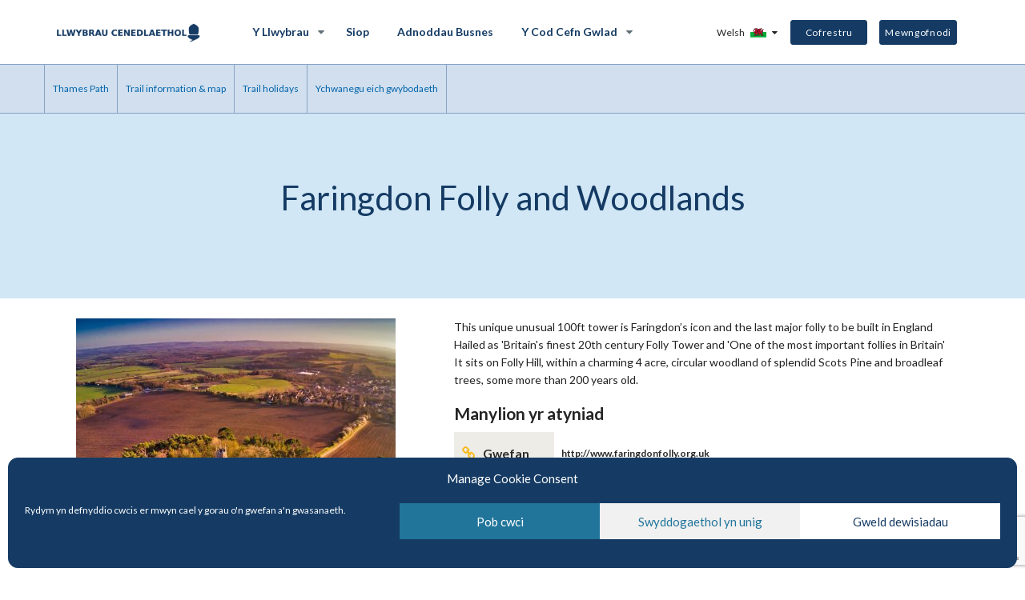

--- FILE ---
content_type: text/html; charset=UTF-8
request_url: https://www.nationaltrail.co.uk/cy_GB/attraction/faringdon-folly-and-woodlands/?trail=thames-path-cy_gb
body_size: 22543
content:
	<!doctype html>
<!--[if lt IE 7]><html class="no-js ie ie6 lt-ie9 lt-ie8 lt-ie7" lang="cy"> <![endif]-->
<!--[if IE 7]><html class="no-js ie ie7 lt-ie9 lt-ie8" lang="cy"> <![endif]-->
<!--[if IE 8]><html class="no-js ie ie8 lt-ie9" lang="cy"> <![endif]-->
<!--[if gt IE 8]><!--><html class="no-js" lang="cy"> <!--<![endif]-->
<head>
  <meta http-equiv="Content-Type" content="text/html; charset=UTF-8" />
  <meta http-equiv="X-UA-Compatible" content="IE=edge">
  <meta id="viewport" name="viewport" content="width=device-width, initial-scale=1.0, user-scalable=0">
  <link rel="pingback" href="https://www.nationaltrail.co.uk/wp/xmlrpc.php" />
  <meta name='robots' content='index, follow, max-image-preview:large, max-snippet:-1, max-video-preview:-1' />
	<style>img:is([sizes="auto" i], [sizes^="auto," i]) { contain-intrinsic-size: 3000px 1500px }</style>
	<link rel="alternate" hreflang="en-gb" href="https://www.nationaltrail.co.uk/en_GB/attraction/faringdon-folly-and-woodlands/" />
<link rel="alternate" hreflang="cy-gb" href="https://www.nationaltrail.co.uk/cy_GB/attraction/faringdon-folly-and-woodlands/" />
<link rel="alternate" hreflang="x-default" href="https://www.nationaltrail.co.uk/en_GB/attraction/faringdon-folly-and-woodlands/" />

	<!-- This site is optimized with the Yoast SEO plugin v20.13 - https://yoast.com/wordpress/plugins/seo/ -->
	<title>Faringdon Folly and Woodlands - NationalTrails</title>
	<link rel="canonical" href="https://www.nationaltrail.co.uk/cy_GB/attraction/faringdon-folly-and-woodlands/" />
	<meta property="og:locale" content="cy_GB" />
	<meta property="og:type" content="article" />
	<meta property="og:title" content="Faringdon Folly and Woodlands - NationalTrails" />
	<meta property="og:url" content="https://www.nationaltrail.co.uk/cy_GB/attraction/faringdon-folly-and-woodlands/" />
	<meta property="og:site_name" content="NationalTrails" />
	<meta property="article:modified_time" content="2024-12-19T15:12:10+00:00" />
	<meta property="og:image" content="https://nationaltrails.s3.eu-west-2.amazonaws.com/uploads/screen_shot_2015-07-13_at_14.00.40.png" />
	<meta property="og:image:width" content="1216" />
	<meta property="og:image:height" content="580" />
	<meta property="og:image:type" content="image/png" />
	<meta name="twitter:card" content="summary_large_image" />
	<script type="application/ld+json" class="yoast-schema-graph">{"@context":"https://schema.org","@graph":[{"@type":"WebPage","@id":"https://www.nationaltrail.co.uk/cy_GB/attraction/faringdon-folly-and-woodlands/","url":"https://www.nationaltrail.co.uk/cy_GB/attraction/faringdon-folly-and-woodlands/","name":"Faringdon Folly and Woodlands - NationalTrails","isPartOf":{"@id":"https://www.nationaltrail.co.uk/en_GB/#website"},"primaryImageOfPage":{"@id":"https://www.nationaltrail.co.uk/cy_GB/attraction/faringdon-folly-and-woodlands/#primaryimage"},"image":{"@id":"https://www.nationaltrail.co.uk/cy_GB/attraction/faringdon-folly-and-woodlands/#primaryimage"},"thumbnailUrl":"https://nationaltrails.s3.eu-west-2.amazonaws.com/uploads/Faringdon-Folly-lawrence-hookham-JBg3IfkjZLM-unsplash.jpg","datePublished":"2019-08-20T13:06:52+00:00","dateModified":"2024-12-19T15:12:10+00:00","breadcrumb":{"@id":"https://www.nationaltrail.co.uk/cy_GB/attraction/faringdon-folly-and-woodlands/#breadcrumb"},"inLanguage":"cy-GB","potentialAction":[{"@type":"ReadAction","target":["https://www.nationaltrail.co.uk/cy_GB/attraction/faringdon-folly-and-woodlands/"]}]},{"@type":"ImageObject","inLanguage":"cy-GB","@id":"https://www.nationaltrail.co.uk/cy_GB/attraction/faringdon-folly-and-woodlands/#primaryimage","url":"https://nationaltrails.s3.eu-west-2.amazonaws.com/uploads/Faringdon-Folly-lawrence-hookham-JBg3IfkjZLM-unsplash.jpg","contentUrl":"https://nationaltrails.s3.eu-west-2.amazonaws.com/uploads/Faringdon-Folly-lawrence-hookham-JBg3IfkjZLM-unsplash.jpg","width":1920,"height":1443,"caption":"Unsplash- Lawrence Hookham"},{"@type":"BreadcrumbList","@id":"https://www.nationaltrail.co.uk/cy_GB/attraction/faringdon-folly-and-woodlands/#breadcrumb","itemListElement":[{"@type":"ListItem","position":1,"name":"Hafan","item":"https://www.nationaltrail.co.uk/cy_GB/"},{"@type":"ListItem","position":2,"name":"Faringdon Folly and Woodlands"}]},{"@type":"WebSite","@id":"https://www.nationaltrail.co.uk/en_GB/#website","url":"https://www.nationaltrail.co.uk/en_GB/","name":"NationalTrails","description":"","publisher":{"@id":"https://www.nationaltrail.co.uk/en_GB/#organization"},"potentialAction":[{"@type":"SearchAction","target":{"@type":"EntryPoint","urlTemplate":"https://www.nationaltrail.co.uk/en_GB/?s={search_term_string}"},"query-input":"required name=search_term_string"}],"inLanguage":"cy-GB"},{"@type":"Organization","@id":"https://www.nationaltrail.co.uk/en_GB/#organization","name":"National Trails","url":"https://www.nationaltrail.co.uk/en_GB/","logo":{"@type":"ImageObject","inLanguage":"cy-GB","@id":"https://www.nationaltrail.co.uk/en_GB/#/schema/logo/image/","url":"https://nationaltrails.s3.eu-west-2.amazonaws.com/uploads/National-Trails-logo-yoast.png","contentUrl":"https://nationaltrails.s3.eu-west-2.amazonaws.com/uploads/National-Trails-logo-yoast.png","width":696,"height":696,"caption":"National Trails"},"image":{"@id":"https://www.nationaltrail.co.uk/en_GB/#/schema/logo/image/"}}]}</script>
	<!-- / Yoast SEO plugin. -->


<link rel='dns-prefetch' href='//code.jquery.com' />
<link rel='dns-prefetch' href='//cdnjs.cloudflare.com' />
<link rel='stylesheet' id='wp-block-library-css' href='https://www.nationaltrail.co.uk/wp/wp-includes/css/dist/block-library/style.min.css' type='text/css' media='all' />
<style id='classic-theme-styles-inline-css' type='text/css'>
/*! This file is auto-generated */
.wp-block-button__link{color:#fff;background-color:#32373c;border-radius:9999px;box-shadow:none;text-decoration:none;padding:calc(.667em + 2px) calc(1.333em + 2px);font-size:1.125em}.wp-block-file__button{background:#32373c;color:#fff;text-decoration:none}
</style>
<style id='global-styles-inline-css' type='text/css'>
:root{--wp--preset--aspect-ratio--square: 1;--wp--preset--aspect-ratio--4-3: 4/3;--wp--preset--aspect-ratio--3-4: 3/4;--wp--preset--aspect-ratio--3-2: 3/2;--wp--preset--aspect-ratio--2-3: 2/3;--wp--preset--aspect-ratio--16-9: 16/9;--wp--preset--aspect-ratio--9-16: 9/16;--wp--preset--color--black: #000000;--wp--preset--color--cyan-bluish-gray: #abb8c3;--wp--preset--color--white: #ffffff;--wp--preset--color--pale-pink: #f78da7;--wp--preset--color--vivid-red: #cf2e2e;--wp--preset--color--luminous-vivid-orange: #ff6900;--wp--preset--color--luminous-vivid-amber: #fcb900;--wp--preset--color--light-green-cyan: #7bdcb5;--wp--preset--color--vivid-green-cyan: #00d084;--wp--preset--color--pale-cyan-blue: #8ed1fc;--wp--preset--color--vivid-cyan-blue: #0693e3;--wp--preset--color--vivid-purple: #9b51e0;--wp--preset--gradient--vivid-cyan-blue-to-vivid-purple: linear-gradient(135deg,rgba(6,147,227,1) 0%,rgb(155,81,224) 100%);--wp--preset--gradient--light-green-cyan-to-vivid-green-cyan: linear-gradient(135deg,rgb(122,220,180) 0%,rgb(0,208,130) 100%);--wp--preset--gradient--luminous-vivid-amber-to-luminous-vivid-orange: linear-gradient(135deg,rgba(252,185,0,1) 0%,rgba(255,105,0,1) 100%);--wp--preset--gradient--luminous-vivid-orange-to-vivid-red: linear-gradient(135deg,rgba(255,105,0,1) 0%,rgb(207,46,46) 100%);--wp--preset--gradient--very-light-gray-to-cyan-bluish-gray: linear-gradient(135deg,rgb(238,238,238) 0%,rgb(169,184,195) 100%);--wp--preset--gradient--cool-to-warm-spectrum: linear-gradient(135deg,rgb(74,234,220) 0%,rgb(151,120,209) 20%,rgb(207,42,186) 40%,rgb(238,44,130) 60%,rgb(251,105,98) 80%,rgb(254,248,76) 100%);--wp--preset--gradient--blush-light-purple: linear-gradient(135deg,rgb(255,206,236) 0%,rgb(152,150,240) 100%);--wp--preset--gradient--blush-bordeaux: linear-gradient(135deg,rgb(254,205,165) 0%,rgb(254,45,45) 50%,rgb(107,0,62) 100%);--wp--preset--gradient--luminous-dusk: linear-gradient(135deg,rgb(255,203,112) 0%,rgb(199,81,192) 50%,rgb(65,88,208) 100%);--wp--preset--gradient--pale-ocean: linear-gradient(135deg,rgb(255,245,203) 0%,rgb(182,227,212) 50%,rgb(51,167,181) 100%);--wp--preset--gradient--electric-grass: linear-gradient(135deg,rgb(202,248,128) 0%,rgb(113,206,126) 100%);--wp--preset--gradient--midnight: linear-gradient(135deg,rgb(2,3,129) 0%,rgb(40,116,252) 100%);--wp--preset--font-size--small: 13px;--wp--preset--font-size--medium: 20px;--wp--preset--font-size--large: 36px;--wp--preset--font-size--x-large: 42px;--wp--preset--spacing--20: 0.44rem;--wp--preset--spacing--30: 0.67rem;--wp--preset--spacing--40: 1rem;--wp--preset--spacing--50: 1.5rem;--wp--preset--spacing--60: 2.25rem;--wp--preset--spacing--70: 3.38rem;--wp--preset--spacing--80: 5.06rem;--wp--preset--shadow--natural: 6px 6px 9px rgba(0, 0, 0, 0.2);--wp--preset--shadow--deep: 12px 12px 50px rgba(0, 0, 0, 0.4);--wp--preset--shadow--sharp: 6px 6px 0px rgba(0, 0, 0, 0.2);--wp--preset--shadow--outlined: 6px 6px 0px -3px rgba(255, 255, 255, 1), 6px 6px rgba(0, 0, 0, 1);--wp--preset--shadow--crisp: 6px 6px 0px rgba(0, 0, 0, 1);}:where(.is-layout-flex){gap: 0.5em;}:where(.is-layout-grid){gap: 0.5em;}body .is-layout-flex{display: flex;}.is-layout-flex{flex-wrap: wrap;align-items: center;}.is-layout-flex > :is(*, div){margin: 0;}body .is-layout-grid{display: grid;}.is-layout-grid > :is(*, div){margin: 0;}:where(.wp-block-columns.is-layout-flex){gap: 2em;}:where(.wp-block-columns.is-layout-grid){gap: 2em;}:where(.wp-block-post-template.is-layout-flex){gap: 1.25em;}:where(.wp-block-post-template.is-layout-grid){gap: 1.25em;}.has-black-color{color: var(--wp--preset--color--black) !important;}.has-cyan-bluish-gray-color{color: var(--wp--preset--color--cyan-bluish-gray) !important;}.has-white-color{color: var(--wp--preset--color--white) !important;}.has-pale-pink-color{color: var(--wp--preset--color--pale-pink) !important;}.has-vivid-red-color{color: var(--wp--preset--color--vivid-red) !important;}.has-luminous-vivid-orange-color{color: var(--wp--preset--color--luminous-vivid-orange) !important;}.has-luminous-vivid-amber-color{color: var(--wp--preset--color--luminous-vivid-amber) !important;}.has-light-green-cyan-color{color: var(--wp--preset--color--light-green-cyan) !important;}.has-vivid-green-cyan-color{color: var(--wp--preset--color--vivid-green-cyan) !important;}.has-pale-cyan-blue-color{color: var(--wp--preset--color--pale-cyan-blue) !important;}.has-vivid-cyan-blue-color{color: var(--wp--preset--color--vivid-cyan-blue) !important;}.has-vivid-purple-color{color: var(--wp--preset--color--vivid-purple) !important;}.has-black-background-color{background-color: var(--wp--preset--color--black) !important;}.has-cyan-bluish-gray-background-color{background-color: var(--wp--preset--color--cyan-bluish-gray) !important;}.has-white-background-color{background-color: var(--wp--preset--color--white) !important;}.has-pale-pink-background-color{background-color: var(--wp--preset--color--pale-pink) !important;}.has-vivid-red-background-color{background-color: var(--wp--preset--color--vivid-red) !important;}.has-luminous-vivid-orange-background-color{background-color: var(--wp--preset--color--luminous-vivid-orange) !important;}.has-luminous-vivid-amber-background-color{background-color: var(--wp--preset--color--luminous-vivid-amber) !important;}.has-light-green-cyan-background-color{background-color: var(--wp--preset--color--light-green-cyan) !important;}.has-vivid-green-cyan-background-color{background-color: var(--wp--preset--color--vivid-green-cyan) !important;}.has-pale-cyan-blue-background-color{background-color: var(--wp--preset--color--pale-cyan-blue) !important;}.has-vivid-cyan-blue-background-color{background-color: var(--wp--preset--color--vivid-cyan-blue) !important;}.has-vivid-purple-background-color{background-color: var(--wp--preset--color--vivid-purple) !important;}.has-black-border-color{border-color: var(--wp--preset--color--black) !important;}.has-cyan-bluish-gray-border-color{border-color: var(--wp--preset--color--cyan-bluish-gray) !important;}.has-white-border-color{border-color: var(--wp--preset--color--white) !important;}.has-pale-pink-border-color{border-color: var(--wp--preset--color--pale-pink) !important;}.has-vivid-red-border-color{border-color: var(--wp--preset--color--vivid-red) !important;}.has-luminous-vivid-orange-border-color{border-color: var(--wp--preset--color--luminous-vivid-orange) !important;}.has-luminous-vivid-amber-border-color{border-color: var(--wp--preset--color--luminous-vivid-amber) !important;}.has-light-green-cyan-border-color{border-color: var(--wp--preset--color--light-green-cyan) !important;}.has-vivid-green-cyan-border-color{border-color: var(--wp--preset--color--vivid-green-cyan) !important;}.has-pale-cyan-blue-border-color{border-color: var(--wp--preset--color--pale-cyan-blue) !important;}.has-vivid-cyan-blue-border-color{border-color: var(--wp--preset--color--vivid-cyan-blue) !important;}.has-vivid-purple-border-color{border-color: var(--wp--preset--color--vivid-purple) !important;}.has-vivid-cyan-blue-to-vivid-purple-gradient-background{background: var(--wp--preset--gradient--vivid-cyan-blue-to-vivid-purple) !important;}.has-light-green-cyan-to-vivid-green-cyan-gradient-background{background: var(--wp--preset--gradient--light-green-cyan-to-vivid-green-cyan) !important;}.has-luminous-vivid-amber-to-luminous-vivid-orange-gradient-background{background: var(--wp--preset--gradient--luminous-vivid-amber-to-luminous-vivid-orange) !important;}.has-luminous-vivid-orange-to-vivid-red-gradient-background{background: var(--wp--preset--gradient--luminous-vivid-orange-to-vivid-red) !important;}.has-very-light-gray-to-cyan-bluish-gray-gradient-background{background: var(--wp--preset--gradient--very-light-gray-to-cyan-bluish-gray) !important;}.has-cool-to-warm-spectrum-gradient-background{background: var(--wp--preset--gradient--cool-to-warm-spectrum) !important;}.has-blush-light-purple-gradient-background{background: var(--wp--preset--gradient--blush-light-purple) !important;}.has-blush-bordeaux-gradient-background{background: var(--wp--preset--gradient--blush-bordeaux) !important;}.has-luminous-dusk-gradient-background{background: var(--wp--preset--gradient--luminous-dusk) !important;}.has-pale-ocean-gradient-background{background: var(--wp--preset--gradient--pale-ocean) !important;}.has-electric-grass-gradient-background{background: var(--wp--preset--gradient--electric-grass) !important;}.has-midnight-gradient-background{background: var(--wp--preset--gradient--midnight) !important;}.has-small-font-size{font-size: var(--wp--preset--font-size--small) !important;}.has-medium-font-size{font-size: var(--wp--preset--font-size--medium) !important;}.has-large-font-size{font-size: var(--wp--preset--font-size--large) !important;}.has-x-large-font-size{font-size: var(--wp--preset--font-size--x-large) !important;}
:where(.wp-block-post-template.is-layout-flex){gap: 1.25em;}:where(.wp-block-post-template.is-layout-grid){gap: 1.25em;}
:where(.wp-block-columns.is-layout-flex){gap: 2em;}:where(.wp-block-columns.is-layout-grid){gap: 2em;}
:root :where(.wp-block-pullquote){font-size: 1.5em;line-height: 1.6;}
</style>
<link rel='stylesheet' id='wp-mp-register-login-css' href='https://www.nationaltrail.co.uk/app/plugins/wp-front-end-login-and-register/public/css/wp-mp-register-login-public.css' type='text/css' media='all' />
<link rel='stylesheet' id='wp-mp-register-login-bootstrap-css' href='https://www.nationaltrail.co.uk/app/plugins/wp-front-end-login-and-register/public/css/bootstrap.min.css' type='text/css' media='all' />
<link rel='stylesheet' id='wp-mp-register-login-formValidation-css' href='https://www.nationaltrail.co.uk/app/plugins/wp-front-end-login-and-register/public/css/formValidation.min.css' type='text/css' media='all' />
<link rel='stylesheet' id='cmplz-general-css' href='https://www.nationaltrail.co.uk/app/plugins/complianz-gdpr/assets/css/cookieblocker.min.css' type='text/css' media='all' />
<link rel='stylesheet' id='fa-css' href='//cdnjs.cloudflare.com/ajax/libs/font-awesome/4.7.0/css/font-awesome.min.css' type='text/css' media='all' />
<link rel='stylesheet' id='css-css' href='https://www.nationaltrail.co.uk/app/themes/egwt/assets/css/app.css?id=8ba3f70bc576ab1683063c767693bcb7' type='text/css' media='all' />
<script type="text/javascript" src="https://www.nationaltrail.co.uk/app/plugins/google-analytics-for-wordpress/assets/js/frontend-gtag.min.js" id="monsterinsights-frontend-script-js"></script>
<script data-cfasync="false" data-wpfc-render="false" type="text/javascript" id='monsterinsights-frontend-script-js-extra'>/* <![CDATA[ */
var monsterinsights_frontend = {"js_events_tracking":"true","download_extensions":"doc,pdf,ppt,zip,xls,docx,pptx,xlsx","inbound_paths":"[{\"path\":\"\\\/go\\\/\",\"label\":\"affiliate\"},{\"path\":\"\\\/recommend\\\/\",\"label\":\"affiliate\"}]","home_url":"https:\/\/www.nationaltrail.co.uk\/cy_GB\/","hash_tracking":"false","v4_id":"G-J3YLS3N90L"};/* ]]> */
</script>
<script type="text/javascript" src="https://code.jquery.com/jquery-1.12.4.min.js" id="jquery-js"></script>
<script type="text/javascript" id="wp-mp-register-login-js-extra">
/* <![CDATA[ */
var ajax_object = {"ajax_url":"https:\/\/www.nationaltrail.co.uk\/wp\/wp-admin\/admin-ajax.php"};
/* ]]> */
</script>
<script type="text/javascript" src="https://www.nationaltrail.co.uk/app/plugins/wp-front-end-login-and-register/public/js/wp-mp-register-login-public.js" id="wp-mp-register-login-js"></script>
<script type="text/javascript" src="https://www.nationaltrail.co.uk/app/plugins/wp-front-end-login-and-register/public/js/bootstrap.min.js" id="wp-mp-register-login-bootstrap-js"></script>
<script type="text/javascript" src="https://www.nationaltrail.co.uk/app/plugins/wp-front-end-login-and-register/public/js/validator/formValidation.min.js" id="wp-mp-register-login-formValidation.min-js"></script>
<script type="text/javascript" src="https://www.nationaltrail.co.uk/app/plugins/wp-front-end-login-and-register/public/js/validator/bootstrap-validator.min.js" id="wp-mp-register-login-bootstrap-validator-js"></script>
<link rel="https://api.w.org/" href="https://www.nationaltrail.co.uk/cy_GB/wp-json/" /><link rel='shortlink' href='https://www.nationaltrail.co.uk/cy_GB/?p=145687' />
<link rel="alternate" title="oEmbed (JSON)" type="application/json+oembed" href="https://www.nationaltrail.co.uk/cy_GB/wp-json/oembed/1.0/embed?url=https%3A%2F%2Fwww.nationaltrail.co.uk%2Fcy_GB%2Fattraction%2Ffaringdon-folly-and-woodlands%2F" />
<link rel="alternate" title="oEmbed (XML)" type="text/xml+oembed" href="https://www.nationaltrail.co.uk/cy_GB/wp-json/oembed/1.0/embed?url=https%3A%2F%2Fwww.nationaltrail.co.uk%2Fcy_GB%2Fattraction%2Ffaringdon-folly-and-woodlands%2F&#038;format=xml" />
<meta name="generator" content="WPML ver:4.5.14 stt:69,67;" />
<script>var OS_MAPS = {"OS_MAPS_KEY":"tG1IQIY0FRsGbXyoaPHDVR7c90RG3Y8Z"};</script><script type="text/javascript">
           var ajaxurl = "https://www.nationaltrail.co.uk/wp/wp-admin/admin-ajax.php";
         </script>			<style>.cmplz-hidden {
					display: none !important;
				}</style>		<style type="text/css" id="wp-custom-css">
			.page-id-70511 .banner {
	display:none;
}
.page-id-70511 .col-sm-push-1 {
	left:0;
}
.page-id-70511 .col-sm-10 {
	width:100%;
}

.page-id-70511 #intro > div {
	width:100%;
	padding:0;
}

.leaflet-container {
  touch-action: none;
}

.below-nav .welsh-link{
	top:0;
}

.select2-selection:after{
	content: '▼';
	position:absolute;
	right:20px;
	padding-top:5px;
	cursor:pointer;
}

.text ul li {
	padding-left: 25px;
	position:relative;
}

.text ul li ul {
	margin-bottom:5px!important;
	margin-top:5PX!IMPORTANT;
	padding-left:1.5rem;
}

.text ul li:before{
	position: absolute;
	left:0;
}

.text ul li ul li:before{
	content: '\25CB'
}

.text ul li ul li ul li:before{
	content: "\2022 ";
}

.main-nav .btn--secondary{
	padding: 6px;
	max-width:none;
}
.text__icons .icon-block__text{
	min-height:90px;
}
.main-nav a.logout.btn--secondary{
	padding: 2px 10px;
}
.footer #footer-col-3 .widget.widget_media_image {
	float: left;
}

#acf-form div[data-name="hide_map"] {
	display: none;
}		</style>
		
  <!-- Google Tag Manager -->
  <script>(function(w,d,s,l,i){w[l]=w[l]||[];w[l].push({'gtm.start':
  new Date().getTime(),event:'gtm.js'});var f=d.getElementsByTagName(s)[0],
  j=d.createElement(s),dl=l!='dataLayer'?'&l='+l:'';j.async=true;j.src=
  'https://www.googletagmanager.com/gtm.js?id='+i+dl;f.parentNode.insertBefore(j,f);
  })(window,document,'script','dataLayer','GTM-NNN9ZK6');</script>
  <!-- End Google Tag Manager -->
			</head>
	<body data-cmplz=1 id="body" class="wp-singular osmaps_attraction-template-default single single-osmaps_attraction postid-145687 wp-theme-egwt thames-path"
		  data-trail="1362"
		  data-trail-slug="thames-path-cy_gb"
		  data-multiple-trails="">
		<!-- Google Tag Manager (noscript) -->
		<noscript><iframe src="https://www.googletagmanager.com/ns.html?id=GTM-NNN9ZK6"
		height="0" width="0" style="display:none;visibility:hidden"></iframe></noscript>
		<!-- End Google Tag Manager (noscript) -->

					
  <div id="fb-root"></div>
  <script type="text/plain" data-service="facebook" data-category="marketing">(function(d, s, id) {
    var js, fjs = d.getElementsByTagName(s)[0];
    if (d.getElementById(id)) return;
    js = d.createElement(s); js.id = id;
    js.src = "https://connect.facebook.net/en_US/sdk.js#xfbml=1&version=v3.0";
    fjs.parentNode.insertBefore(js, fjs);
  }(document, 'script', 'facebook-jssdk'));</script>

<header class="header active">
  <a class="skip-main" href="#main">Skip to main content</a>
    <nav role="navigation" class="main-nav secondary-page">
      <div class="container">
          <div class="mobile-nav">
            <div id="nav-icon">
              <span></span>
              <span></span>
              <span></span>
            </div>
          </div>
          <div id="logo" class="float--l">
            <a href="https://www.nationaltrail.co.uk/cy_GB/">
                              <img alt="NationalTrails" src="https://www.nationaltrail.co.uk/app/themes/egwt/assets/images/welsh_logo.svg"/>
                          </a>
          </div>
          <div class="main-nav__right_container">
              <div id="country-dropdown" class="dropdown" >
                                                                                              <button class="dropbtn" aria-label="Language Selector Menu Button" aria-controls="country-dropdown-options">
                        <span>Welsh <img class="d--iblock" alt="Welsh flag" src="https://www.nationaltrail.co.uk/app/themes/egwt/assets/images/flags/CY_GB.svg"/></span>
                      </button>
                                                    <div class="dropdown-content" id="country-dropdown-options">
                  <ul class="list-unstyled" aria-label="Language Selector Menu Options" >
                                                            <li>
                        <a href="https://www.nationaltrail.co.uk/en_GB/attraction/faringdon-folly-and-woodlands/?trail=thames-path" title="English"><img src="https://www.nationaltrail.co.uk/app/themes/egwt/assets/images/flags/EN_GB.svg" alt="English" >English</a>
                      </li>
                                                                                              </ul>
                </div>
              </div>
                              <div class="main-nav__right">
                  <a href="https://www.nationaltrail.co.uk/cy_GB//register/" class="btn--secondary" style="float: left">Cofrestru </a>
                  <a href="https://www.nationaltrail.co.uk/cy_GB//log-in/" class="btn--secondary">Mewngofnodi </a>
                </div>
                        </div>
          <ul class="l--inline main-nav__navigation">
              						<li class=" menu-item menu-item-type-post_type menu-item-object-page menu-item-189136 menu-item-has-children">
				<a href="https://www.nationaltrail.co.uk/cy_GB/trails/" >Y Llwybrau</a>
								<i class="fa fa-chevron-down" aria-hidden="true"></i>
					    <div class="mega">
        <div class="row-eq-height">
            <div class="col-xs-12 col-sm-2 col-md-3 mega__first">
                <ul>
                    <li ><a class="skip-long-megamenu" href="#second-tab">Skip Trails Menu</a></li>
                                            <li id="189137" class="mega-link active"><a
                                    title="Cleveland Way" href="#">Cleveland Way<i class="fa fa-chevron-down" aria-hidden="true"></i></a></li>
                                            <li id="189152" class="mega-link "><a
                                    title="Cotswold Way" href="#">Cotswold Way<i class="fa fa-chevron-down" aria-hidden="true"></i></a></li>
                                            <li id="189180" class="mega-link "><a
                                    title="Llwybr Glyndŵr" href="#">Llwybr Glyndŵr<i class="fa fa-chevron-down" aria-hidden="true"></i></a></li>
                                            <li id="189192" class="mega-link "><a
                                    title="Hadrian’s Wall Path" href="#">Hadrian’s Wall Path<i class="fa fa-chevron-down" aria-hidden="true"></i></a></li>
                                            <li id="189205" class="mega-link "><a
                                    title="North Downs Way" href="#">North Downs Way<i class="fa fa-chevron-down" aria-hidden="true"></i></a></li>
                                            <li id="189222" class="mega-link "><a
                                    title="Llwybr Clawdd Offa" href="#">Llwybr Clawdd Offa<i class="fa fa-chevron-down" aria-hidden="true"></i></a></li>
                                            <li id="189239" class="mega-link "><a
                                    title="Peddars Way and Norfolk Coast Path" href="#">Peddars Way and Norfolk Coast Path<i class="fa fa-chevron-down" aria-hidden="true"></i></a></li>
                                            <li id="189252" class="mega-link "><a
                                    title="Llwybr Arfordir Sir Benfro" href="#">Llwybr Arfordir Sir Benfro<i class="fa fa-chevron-down" aria-hidden="true"></i></a></li>
                                            <li id="189266" class="mega-link "><a
                                    title="Pennine Bridleway" href="#">Pennine Bridleway<i class="fa fa-chevron-down" aria-hidden="true"></i></a></li>
                                            <li id="189281" class="mega-link "><a
                                    title="Pennine Way" href="#">Pennine Way<i class="fa fa-chevron-down" aria-hidden="true"></i></a></li>
                                            <li id="189296" class="mega-link "><a
                                    title="South Downs Way" href="#">South Downs Way<i class="fa fa-chevron-down" aria-hidden="true"></i></a></li>
                                            <li id="189310" class="mega-link "><a
                                    title="South West Coast Path" href="#">South West Coast Path<i class="fa fa-chevron-down" aria-hidden="true"></i></a></li>
                                            <li id="189324" class="mega-link "><a
                                    title="Thames Path" href="#">Thames Path<i class="fa fa-chevron-down" aria-hidden="true"></i></a></li>
                                            <li id="189340" class="mega-link "><a
                                    title="The Ridgeway" href="#">The Ridgeway<i class="fa fa-chevron-down" aria-hidden="true"></i></a></li>
                                            <li id="189355" class="mega-link "><a
                                    title="Yorkshire Wolds Way" href="#">Yorkshire Wolds Way<i class="fa fa-chevron-down" aria-hidden="true"></i></a></li>
                                    </ul>
            </div>
                            <div id="189137-nav"
                     class="col-xs-12 col-sm-10 col-md-9 trail-nav-mega active">
                    <div class="row">
                        <div class="col-xs-12 col-sm-7 mega__second">
                            <div class="mega__second__image"
                                 style="background-image:url(https://nationaltrails.s3.eu-west-2.amazonaws.com/uploads/Cleveland-Way-c-Thomas-Heaton_VisitEngland-412x80.jpg)"></div>
                            <ul>
                                                                    <li>
                                        <a href="https://www.nationaltrail.co.uk/cy_GB/trails/cleveland-way/" >
                                            <span>Cleveland Way </span>
                                                                                    </a>
                                    </li>
                                                                    <li>
                                        <a href="https://www.nationaltrail.co.uk/cy_GB/trails/cleveland-way/trail-information/" >
                                            <span>Cleveland Way Map and Information </span>
                                                                                    </a>
                                    </li>
                                                                    <li>
                                        <a href="https://www.nationaltrail.co.uk/cy_GB/trails/cleveland-way/trail-holidays/" >
                                            <span>Cleveland Way Trail Holidays </span>
                                                                                    </a>
                                    </li>
                                                                    <li>
                                        <a href="https://www.nationaltrail.co.uk/cy_GB/trails/cleveland-way/add-your-information/" >
                                            <span>Add your information to the Cleveland Way </span>
                                                                                    </a>
                                    </li>
                                                            </ul>
                        </div>
                        <div class="col-xs-12 col-sm-5 mega__third">
                            <p>Rhagor o Wybodaeth</p>
                            <ul>
                                
                                    <li>
                                        <a                                                 href="https://www.nationaltrail.co.uk/cy_GB/help/">
                                            <span>Cymorth</span>                                         </a>
                                    </li>
                                
                                    <li>
                                        <a                                                 href="https://www.nationaltrail.co.uk/cy_GB/trails/cleveland-way/route/">
                                            <span>Route Description – Cleveland Way</span>                                         </a>
                                    </li>
                                
                                    <li>
                                        <a                                                 href="https://www.nationaltrail.co.uk/cy_GB/access-for-all/">
                                            <span>Access for all on the National Trails</span>                                         </a>
                                    </li>
                                
                                    <li>
                                        <a                                                 href="https://www.nationaltrail.co.uk/cy_GB/trails/cleveland-way/leaflets/">
                                            <span>Cleveland Way – Leaflets</span>                                         </a>
                                    </li>
                                
                                    <li>
                                        <a                                                 href="https://www.nationaltrail.co.uk/cy_GB/trails/cleveland-way/circular-linear-walks-2/">
                                            <span>Cleveland Way Circular &#038; Linear Walks</span>                                         </a>
                                    </li>
                                
                                    <li>
                                        <a                                                 href="https://www.nationaltrail.co.uk/cy_GB/trails/cleveland-way/cleveland-way-walking-holidays/">
                                            <span>Cleveland Way – Walking Holidays</span>                                         </a>
                                    </li>
                                
                                    <li>
                                        <a                                                 href="https://www.nationaltrail.co.uk/cy_GB/trails/cleveland-way/see-the-trail/">
                                            <span>See the Trail</span>                                         </a>
                                    </li>
                                
                                    <li>
                                        <a  class="external" target="_blank" aria-label="Completion Certificates Opens in new Tab" title="Completion Certificates"                                                href="https://thetrailsshop.co.uk/collections/certificates-badges">
                                            <span>Completion Certificates</span> <i
                                                    class="fa fa-external-link" aria-hidden="true"></i>                                        </a>
                                    </li>
                                
                                    <li>
                                        <a  class="external" target="_blank" aria-label="Make a Donation Opens in new Tab" title="Make a Donation"                                                href="https://shop.walk.co.uk/products/donate">
                                            <span>Make a Donation</span> <i
                                                    class="fa fa-external-link" aria-hidden="true"></i>                                        </a>
                                    </li>
                                
                                    <li>
                                        <a  class="external" target="_blank" aria-label="The Trails Shop Opens in new Tab" title="The Trails Shop"                                                href="https://thetrailsshop.co.uk/">
                                            <span>The Trails Shop</span> <i
                                                    class="fa fa-external-link" aria-hidden="true"></i>                                        </a>
                                    </li>
                                                            </ul>
                        </div>
                    </div>
                </div>
                            <div id="189152-nav"
                     class="col-xs-12 col-sm-10 col-md-9 trail-nav-mega ">
                    <div class="row">
                        <div class="col-xs-12 col-sm-7 mega__second">
                            <div class="mega__second__image"
                                 style="background-image:url(https://nationaltrails.s3.eu-west-2.amazonaws.com/uploads/view-EGWT-412x80.jpeg)"></div>
                            <ul>
                                                                    <li>
                                        <a href="https://www.nationaltrail.co.uk/cy_GB/trails/cotswold-way/" >
                                            <span>Cotswold Way </span>
                                                                                    </a>
                                    </li>
                                                                    <li>
                                        <a href="https://www.nationaltrail.co.uk/cy_GB/trails/cotswold-way/trail-information/" >
                                            <span>Cotswold Way Map and Information </span>
                                                                                    </a>
                                    </li>
                                                                    <li>
                                        <a href="https://www.nationaltrail.co.uk/cy_GB/trails/cotswold-way/trail-holidays/" >
                                            <span>Cotswold Way Trail Holidays </span>
                                                                                    </a>
                                    </li>
                                                                    <li>
                                        <a href="https://www.nationaltrail.co.uk/cy_GB/trails/cotswold-way/add-your-information/" >
                                            <span>Add your information to the Cotswold Way </span>
                                                                                    </a>
                                    </li>
                                                            </ul>
                        </div>
                        <div class="col-xs-12 col-sm-5 mega__third">
                            <p>Rhagor o Wybodaeth</p>
                            <ul>
                                
                                    <li>
                                        <a                                                 href="https://www.nationaltrail.co.uk/cy_GB/help/">
                                            <span>Cymorth</span>                                         </a>
                                    </li>
                                
                                    <li>
                                        <a                                                 href="https://www.nationaltrail.co.uk/cy_GB/trails/cotswold-way/route/">
                                            <span>Route Description – Cotswold Way</span>                                         </a>
                                    </li>
                                
                                    <li>
                                        <a                                                 href="https://www.nationaltrail.co.uk/cy_GB/trails/cotswold-way/explorers/">
                                            <span>Cotswold Way – Leaflets</span>                                         </a>
                                    </li>
                                
                                    <li>
                                        <a                                                 href="https://www.nationaltrail.co.uk/cy_GB/trails/cotswold-way/circular-linear-walks-2/">
                                            <span>Cotswold Way Circular and Linear Walks</span>                                         </a>
                                    </li>
                                
                                    <li>
                                        <a                                                 href="https://www.nationaltrail.co.uk/cy_GB/trails/cotswold-way/walking-holidays/">
                                            <span>Cotswold Way – Walking Holidays</span>                                         </a>
                                    </li>
                                
                                    <li>
                                        <a  class="external" target="_blank" aria-label="Completion Certificates Opens in new Tab" title="Completion Certificates"                                                href="https://thetrailsshop.co.uk/collections/certificates-badges">
                                            <span>Completion Certificates</span> <i
                                                    class="fa fa-external-link" aria-hidden="true"></i>                                        </a>
                                    </li>
                                
                                    <li>
                                        <a  class="external" target="_blank" aria-label="Make a Donation Opens in new Tab" title="Make a Donation"                                                href="https://uk.virginmoneygiving.com/charity-web/charity/finalCharityHomepage.action?charityId=1016477">
                                            <span>Make a Donation</span> <i
                                                    class="fa fa-external-link" aria-hidden="true"></i>                                        </a>
                                    </li>
                                
                                    <li>
                                        <a  class="external" target="_blank" aria-label="The Trails Shop Opens in new Tab" title="The Trails Shop"                                                href="https://thetrailsshop.co.uk/">
                                            <span>The Trails Shop</span> <i
                                                    class="fa fa-external-link" aria-hidden="true"></i>                                        </a>
                                    </li>
                                                            </ul>
                        </div>
                    </div>
                </div>
                            <div id="189180-nav"
                     class="col-xs-12 col-sm-10 col-md-9 trail-nav-mega ">
                    <div class="row">
                        <div class="col-xs-12 col-sm-7 mega__second">
                            <div class="mega__second__image"
                                 style="background-image:url(https://nationaltrails.s3.eu-west-2.amazonaws.com/uploads/Nant-Fadian-4.jpg)"></div>
                            <ul>
                                                                    <li>
                                        <a href="https://www.nationaltrail.co.uk/cy_GB/trails/glyndwrs-way/" >
                                            <span>Llwybr Glyndŵr </span>
                                                                                    </a>
                                    </li>
                                                                    <li>
                                        <a href="https://www.nationaltrail.co.uk/cy_GB/trails/glyndwrs-way/trail-information/" >
                                            <span>Gwybodaeth am Lwybr Glyndŵr </span>
                                                                                    </a>
                                    </li>
                                                                    <li>
                                        <a href="https://www.nationaltrail.co.uk/cy_GB/trails/glyndwrs-way/trail-holidays/" >
                                            <span>Gwyliau ar hyd Ffordd Glyndŵr </span>
                                                                                    </a>
                                    </li>
                                                                    <li>
                                        <a href="https://www.nationaltrail.co.uk/cy_GB/trails/glyndwrs-way/add-your-information/" >
                                            <span>Ychwanegwch eich gwybodaeth at Lwybr Glyndŵr </span>
                                                                                    </a>
                                    </li>
                                                            </ul>
                        </div>
                        <div class="col-xs-12 col-sm-5 mega__third">
                            <p>Rhagor o Wybodaeth</p>
                            <ul>
                                
                                    <li>
                                        <a                                                 href="https://www.nationaltrail.co.uk/cy_GB/help/">
                                            <span>Cymorth</span>                                         </a>
                                    </li>
                                
                                    <li>
                                        <a                                                 href="https://www.nationaltrail.co.uk/cy_GB/trails/glyndwrs-way/20th-anniversary/">
                                            <span>20 mlynedd o Lwybr Cenedlaethol Glyndŵr</span>                                         </a>
                                    </li>
                                
                                    <li>
                                        <a                                                 href="https://www.nationaltrail.co.uk/cy_GB/trails/glyndwrs-way/route/">
                                            <span>Disgrifiad o’r Llwybr – Llwybr Glyndŵr</span>                                         </a>
                                    </li>
                                
                                    <li>
                                        <a                                                 href="https://www.nationaltrail.co.uk/cy_GB/glyndwrs-way-blog/">
                                            <span>Lwybr Glyndŵr Blog</span>                                         </a>
                                    </li>
                                
                                    <li>
                                        <a                                                 href="https://www.nationaltrail.co.uk/cy_GB/trails/glyndwrs-way/leaflets/">
                                            <span>Llwybr Glyndŵr – Taflenni</span>                                         </a>
                                    </li>
                                
                                    <li>
                                        <a                                                 href="https://www.nationaltrail.co.uk/cy_GB/trails/glyndwrs-way/circular-linear-walks/">
                                            <span>Llwybr Glyndŵr – Teithiau Cerdded Cylchol a Llinol</span>                                         </a>
                                    </li>
                                
                                    <li>
                                        <a                                                 href="https://www.nationaltrail.co.uk/cy_GB/trails/glyndwrs-way/walking-holidays/">
                                            <span>Llwybr Glyndŵr – Gwyliau Cerdded</span>                                         </a>
                                    </li>
                                
                                    <li>
                                        <a  class="external" target="_blank" aria-label="Completion Certificates Opens in new Tab" title="Completion Certificates"                                                href="https://thetrailsshop.co.uk/collections/certificates-badges">
                                            <span>Completion Certificates</span> <i
                                                    class="fa fa-external-link" aria-hidden="true"></i>                                        </a>
                                    </li>
                                
                                    <li>
                                        <a  class="external" target="_blank" aria-label="The Trails Shop Opens in new Tab" title="The Trails Shop"                                                href="https://thetrailsshop.co.uk/collections/wales">
                                            <span>The Trails Shop</span> <i
                                                    class="fa fa-external-link" aria-hidden="true"></i>                                        </a>
                                    </li>
                                                            </ul>
                        </div>
                    </div>
                </div>
                            <div id="189192-nav"
                     class="col-xs-12 col-sm-10 col-md-9 trail-nav-mega ">
                    <div class="row">
                        <div class="col-xs-12 col-sm-7 mega__second">
                            <div class="mega__second__image"
                                 style="background-image:url(https://nationaltrails.s3.eu-west-2.amazonaws.com/uploads/DSC1106-1-412x80.jpg)"></div>
                            <ul>
                                                                    <li>
                                        <a href="https://www.nationaltrail.co.uk/cy_GB/trails/hadrians-wall-path/" >
                                            <span>Hadrian’s Wall Path </span>
                                                                                    </a>
                                    </li>
                                                                    <li>
                                        <a href="https://www.nationaltrail.co.uk/cy_GB/trails/hadrians-wall-path/trail-information/" >
                                            <span>Hadrian’s Wall Path Information </span>
                                                                                    </a>
                                    </li>
                                                                    <li>
                                        <a href="https://www.nationaltrail.co.uk/cy_GB/trails/hadrians-wall-path/trail-holidays/" >
                                            <span>Hadrian’s Wall Path Custom Itinerary </span>
                                                                                    </a>
                                    </li>
                                                                    <li>
                                        <a href="https://www.nationaltrail.co.uk/cy_GB/trails/hadrians-wall-path/add-your-information/" >
                                            <span>Add your information to Hadrian’s Wall Path </span>
                                                                                    </a>
                                    </li>
                                                            </ul>
                        </div>
                        <div class="col-xs-12 col-sm-5 mega__third">
                            <p>Rhagor o Wybodaeth</p>
                            <ul>
                                
                                    <li>
                                        <a                                                 href="https://www.nationaltrail.co.uk/cy_GB/help/">
                                            <span>Cymorth</span>                                         </a>
                                    </li>
                                
                                    <li>
                                        <a                                                 href="https://www.nationaltrail.co.uk/cy_GB/trails/hadrians-wall-path/route/">
                                            <span>Route Description – Hadrian’s Wall Path</span>                                         </a>
                                    </li>
                                
                                    <li>
                                        <a                                                 href="https://www.nationaltrail.co.uk/cy_GB/trails/hadrians-wall-path/leaflets/">
                                            <span>Hadrian’s Wall Path – Leaflets</span>                                         </a>
                                    </li>
                                
                                    <li>
                                        <a                                                 href="https://www.nationaltrail.co.uk/cy_GB/trails/hadrians-wall-path/circular-linear-walks/">
                                            <span>Hadrian’s Wall Path – Circular and Linear Walks</span>                                         </a>
                                    </li>
                                
                                    <li>
                                        <a                                                 href="https://www.nationaltrail.co.uk/cy_GB/trails/hadrians-wall-path/walking-holidays/">
                                            <span>Hadrian’s Wall Path – Walking Holidays</span>                                         </a>
                                    </li>
                                
                                    <li>
                                        <a  class="external" target="_blank" aria-label="Completion Certificates Opens in new Tab" title="Completion Certificates"                                                href="https://thetrailsshop.co.uk/collections/certificates-badges">
                                            <span>Completion Certificates</span> <i
                                                    class="fa fa-external-link" aria-hidden="true"></i>                                        </a>
                                    </li>
                                
                                    <li>
                                        <a  class="external" target="_blank" aria-label="The Trails Shop Opens in new Tab" title="The Trails Shop"                                                href="https://thetrailsshop.co.uk/">
                                            <span>The Trails Shop</span> <i
                                                    class="fa fa-external-link" aria-hidden="true"></i>                                        </a>
                                    </li>
                                                            </ul>
                        </div>
                    </div>
                </div>
                            <div id="189205-nav"
                     class="col-xs-12 col-sm-10 col-md-9 trail-nav-mega ">
                    <div class="row">
                        <div class="col-xs-12 col-sm-7 mega__second">
                            <div class="mega__second__image"
                                 style="background-image:url(https://nationaltrails.s3.eu-west-2.amazonaws.com/uploads/NDW-412x80.jpeg)"></div>
                            <ul>
                                                                    <li>
                                        <a href="https://www.nationaltrail.co.uk/cy_GB/trails/north-downs-way/" >
                                            <span>North Downs Way </span>
                                                                                    </a>
                                    </li>
                                                                    <li>
                                        <a href="https://www.nationaltrail.co.uk/cy_GB/trails/north-downs-way/trail-information/" >
                                            <span>North Downs Way Map and Information </span>
                                                                                    </a>
                                    </li>
                                                                    <li>
                                        <a href="https://www.nationaltrail.co.uk/cy_GB/trails/north-downs-way/trail-holidays/" >
                                            <span>North Downs Way Trail Holidays </span>
                                                                                    </a>
                                    </li>
                                                                    <li>
                                        <a href="https://www.nationaltrail.co.uk/cy_GB/trails/north-downs-way/add-your-information/" >
                                            <span>Add your information to North Downs Way </span>
                                                                                    </a>
                                    </li>
                                                            </ul>
                        </div>
                        <div class="col-xs-12 col-sm-5 mega__third">
                            <p>Rhagor o Wybodaeth</p>
                            <ul>
                                
                                    <li>
                                        <a                                                 href="https://www.nationaltrail.co.uk/cy_GB/help/">
                                            <span>Cymorth</span>                                         </a>
                                    </li>
                                
                                    <li>
                                        <a                                                 href="https://www.nationaltrail.co.uk/cy_GB/access-for-all/">
                                            <span>Access for all on the National Trails</span>                                         </a>
                                    </li>
                                
                                    <li>
                                        <a                                                 href="https://www.nationaltrail.co.uk/cy_GB/trails/north-downs-way/route/">
                                            <span>Route Description – North Downs Way</span>                                         </a>
                                    </li>
                                
                                    <li>
                                        <a                                                 href="https://www.nationaltrail.co.uk/cy_GB/trails/north-downs-way/leaflets/">
                                            <span>North Downs Way – Leaflets</span>                                         </a>
                                    </li>
                                
                                    <li>
                                        <a                                                 href="https://www.nationaltrail.co.uk/cy_GB/trails/north-downs-way/circular-and-linear-walks/">
                                            <span>North Downs Way – Circular and Linear Walks</span>                                         </a>
                                    </li>
                                
                                    <li>
                                        <a                                                 href="https://www.nationaltrail.co.uk/cy_GB/trails/north-downs-way/walking-holidays/">
                                            <span>North Downs Way – Walking Holidays</span>                                         </a>
                                    </li>
                                
                                    <li>
                                        <a                                                 href="https://www.nationaltrail.co.uk/cy_GB/trails/north-downs-way/see-the-trail/">
                                            <span>See the Trail</span>                                         </a>
                                    </li>
                                
                                    <li>
                                        <a                                                 href="https://www.nationaltrail.co.uk/cy_GB/trails/north-downs-way/volunteering/">
                                            <span>North Downs Way – Volunteering</span>                                         </a>
                                    </li>
                                
                                    <li>
                                        <a                                                 href="https://www.nationaltrail.co.uk/cy_GB/trails/north-downs-way/ales-of-the-trail/">
                                            <span>North Downs Way – Ales of the Trail</span>                                         </a>
                                    </li>
                                
                                    <li>
                                        <a  class="external" target="_blank" aria-label="Completion Certificates Opens in new Tab" title="Completion Certificates"                                                href="https://thetrailsshop.co.uk/collections/certificates-badges">
                                            <span>Completion Certificates</span> <i
                                                    class="fa fa-external-link" aria-hidden="true"></i>                                        </a>
                                    </li>
                                
                                    <li>
                                        <a  class="external" target="_blank" aria-label="Make a Donation Opens in new Tab" title="Make a Donation"                                                href="https://shop.walk.co.uk/products/donate">
                                            <span>Make a Donation</span> <i
                                                    class="fa fa-external-link" aria-hidden="true"></i>                                        </a>
                                    </li>
                                
                                    <li>
                                        <a  class="external" target="_blank" aria-label="The Trails Shop Opens in new Tab" title="The Trails Shop"                                                href="https://thetrailsshop.co.uk/">
                                            <span>The Trails Shop</span> <i
                                                    class="fa fa-external-link" aria-hidden="true"></i>                                        </a>
                                    </li>
                                                            </ul>
                        </div>
                    </div>
                </div>
                            <div id="189222-nav"
                     class="col-xs-12 col-sm-10 col-md-9 trail-nav-mega ">
                    <div class="row">
                        <div class="col-xs-12 col-sm-7 mega__second">
                            <div class="mega__second__image"
                                 style="background-image:url(https://nationaltrails.s3.eu-west-2.amazonaws.com/uploads/NH_ODP_3.jpg)"></div>
                            <ul>
                                                                    <li>
                                        <a href="https://www.nationaltrail.co.uk/cy_GB/trails/offas-dyke-path/" >
                                            <span>Llwybr Clawdd Offa </span>
                                                                                    </a>
                                    </li>
                                                                    <li>
                                        <a href="https://www.nationaltrail.co.uk/cy_GB/trails/offas-dyke-path/trail-information/" >
                                            <span>Gwybodaeth am Lwybr Clawdd Offa </span>
                                                                                    </a>
                                    </li>
                                                                    <li>
                                        <a href="https://www.nationaltrail.co.uk/cy_GB/trails/offas-dyke-path/trail-holidays/" >
                                            <span>Gwyliau ar hyd Llwybr Clawdd Offa </span>
                                                                                    </a>
                                    </li>
                                                                    <li>
                                        <a href="https://www.nationaltrail.co.uk/cy_GB/trails/offas-dyke-path/add-your-information/" >
                                            <span>Ychwanegwch eich gwybodaeth at Lwybr Clawdd Offa. </span>
                                                                                    </a>
                                    </li>
                                                            </ul>
                        </div>
                        <div class="col-xs-12 col-sm-5 mega__third">
                            <p>Rhagor o Wybodaeth</p>
                            <ul>
                                
                                    <li>
                                        <a                                                 href="https://www.nationaltrail.co.uk/cy_GB/help/">
                                            <span>Cymorth</span>                                         </a>
                                    </li>
                                
                                    <li>
                                        <a                                                 href="https://www.nationaltrail.co.uk/cy_GB/trails/offas-dyke-path/route/">
                                            <span>Disgrifiad o’r Llwybr – Llwybr Clawdd Offa</span>                                         </a>
                                    </li>
                                
                                    <li>
                                        <a                                                 href="https://www.nationaltrail.co.uk/cy_GB/trails/offas-dyke-path/leaflets/">
                                            <span>Llwybr Clawdd Offa – Taflenni</span>                                         </a>
                                    </li>
                                
                                    <li>
                                        <a                                                 href="https://www.nationaltrail.co.uk/cy_GB/trails/offas-dyke-path/circular-linear-walks/">
                                            <span>Llwybr Clawdd Offa – Teithiau Cerdded Cylchol a Llinol</span>                                         </a>
                                    </li>
                                
                                    <li>
                                        <a                                                 href="https://www.nationaltrail.co.uk/cy_GB/trails/offas-dyke-path/hall-of-fame/">
                                            <span>Oriel yr Anfarwolion</span>                                         </a>
                                    </li>
                                
                                    <li>
                                        <a                                                 href="https://www.nationaltrail.co.uk/cy_GB/trails/offas-dyke-path/walking-holidays/">
                                            <span>Llwybr Clawdd Offa – Gwyliau Cerdded</span>                                         </a>
                                    </li>
                                
                                    <li>
                                        <a                                                 href="https://www.nationaltrail.co.uk/cy_GB/trails/offas-dyke-path/50-mlwyddiant/">
                                            <span>Hanner Canmlwyddiant Llwybr Cenedlaethol Llwybr Clawdd Offa – Gadewch i ni ddathlu hanner canrif arall!</span>                                         </a>
                                    </li>
                                
                                    <li>
                                        <a                                                 href="https://www.nationaltrail.co.uk/cy_GB/trails/offas-dyke-path/ale-of-the-trail/">
                                            <span>Llwybr Clawdd Offa – Cwrw’r Llwybr</span>                                         </a>
                                    </li>
                                
                                    <li>
                                        <a  class="external" target="_blank" aria-label="Completion Certificates Opens in new Tab" title="Completion Certificates"                                                href="https://thetrailsshop.co.uk/collections/certificates-badges">
                                            <span>Completion Certificates</span> <i
                                                    class="fa fa-external-link" aria-hidden="true"></i>                                        </a>
                                    </li>
                                
                                    <li>
                                        <a  class="external" target="_blank" aria-label="Make a Donation Opens in new Tab" title="Make a Donation"                                                href="https://shop.walk.co.uk/products/donate">
                                            <span>Make a Donation</span> <i
                                                    class="fa fa-external-link" aria-hidden="true"></i>                                        </a>
                                    </li>
                                
                                    <li>
                                        <a  class="external" target="_blank" aria-label="The Trails Shop Opens in new Tab" title="The Trails Shop"                                                href="https://thetrailsshop.co.uk/collections/wales">
                                            <span>The Trails Shop</span> <i
                                                    class="fa fa-external-link" aria-hidden="true"></i>                                        </a>
                                    </li>
                                                            </ul>
                        </div>
                    </div>
                </div>
                            <div id="189239-nav"
                     class="col-xs-12 col-sm-10 col-md-9 trail-nav-mega ">
                    <div class="row">
                        <div class="col-xs-12 col-sm-7 mega__second">
                            <div class="mega__second__image"
                                 style="background-image:url(https://nationaltrails.s3.eu-west-2.amazonaws.com/uploads/Holkham-Beach-1-412x80.jpg)"></div>
                            <ul>
                                                                    <li>
                                        <a href="https://www.nationaltrail.co.uk/cy_GB/trails/peddars-way-and-norfolk-coast-path/" >
                                            <span>Peddars Way and Norfolk Coast Path </span>
                                                                                    </a>
                                    </li>
                                                                    <li>
                                        <a href="https://www.nationaltrail.co.uk/cy_GB/trails/peddars-way-and-norfolk-coast-path/trail-information/" >
                                            <span>Peddars Way and Norfolk Coast Path Map and Information </span>
                                                                                    </a>
                                    </li>
                                                                    <li>
                                        <a href="https://www.nationaltrail.co.uk/cy_GB/trails/peddars-way-and-norfolk-coast-path/trail-holidays/" >
                                            <span>Peddars Way and Norfolk Coast Path Trail Holidays </span>
                                                                                    </a>
                                    </li>
                                                                    <li>
                                        <a href="https://www.nationaltrail.co.uk/cy_GB/trails/peddars-way-and-norfolk-coast-path/add-your-information/" >
                                            <span>Add your information to Peddars Way and Norfolk Coast Path </span>
                                                                                    </a>
                                    </li>
                                                            </ul>
                        </div>
                        <div class="col-xs-12 col-sm-5 mega__third">
                            <p>Rhagor o Wybodaeth</p>
                            <ul>
                                
                                    <li>
                                        <a                                                 href="https://www.nationaltrail.co.uk/cy_GB/help/">
                                            <span>Cymorth</span>                                         </a>
                                    </li>
                                
                                    <li>
                                        <a                                                 href="https://www.nationaltrail.co.uk/cy_GB/access-for-all/">
                                            <span>Access for all on the National Trails</span>                                         </a>
                                    </li>
                                
                                    <li>
                                        <a                                                 href="https://www.nationaltrail.co.uk/cy_GB/trails/peddars-way-and-norfolk-coast-path/route/">
                                            <span>Route Description – Peddars Way and Norfolk Coast Path</span>                                         </a>
                                    </li>
                                
                                    <li>
                                        <a                                                 href="https://www.nationaltrail.co.uk/cy_GB/trails/peddars-way-and-norfolk-coast-path/leaflets/">
                                            <span>Peddars Way and Norfolk Coast Path – Leaflets</span>                                         </a>
                                    </li>
                                
                                    <li>
                                        <a                                                 href="https://www.nationaltrail.co.uk/cy_GB/trails/peddars-way-and-norfolk-coast-path/circular-linear-walks/">
                                            <span>Peddar’s Way and Norfolk Coast Path – Circular and Linear Walks</span>                                         </a>
                                    </li>
                                
                                    <li>
                                        <a                                                 href="https://www.nationaltrail.co.uk/cy_GB/trails/peddars-way-and-norfolk-coast-path/walking-holidays/">
                                            <span>Peddars Way and Norfolk Coast Path – Walking Holidays</span>                                         </a>
                                    </li>
                                
                                    <li>
                                        <a                                                 href="https://www.nationaltrail.co.uk/cy_GB/?page_id=144510">
                                            <span>Peddars Way and Norfolk Coast Path – News</span>                                         </a>
                                    </li>
                                
                                    <li>
                                        <a  class="external" target="_blank" aria-label="Completion Certificates Opens in new Tab" title="Completion Certificates"                                                href="https://thetrailsshop.co.uk/collections/certificates-badges">
                                            <span>Completion Certificates</span> <i
                                                    class="fa fa-external-link" aria-hidden="true"></i>                                        </a>
                                    </li>
                                
                                    <li>
                                        <a  class="external" target="_blank" aria-label="The Trails Shop Opens in new Tab" title="The Trails Shop"                                                href="https://thetrailsshop.co.uk/">
                                            <span>The Trails Shop</span> <i
                                                    class="fa fa-external-link" aria-hidden="true"></i>                                        </a>
                                    </li>
                                                            </ul>
                        </div>
                    </div>
                </div>
                            <div id="189252-nav"
                     class="col-xs-12 col-sm-10 col-md-9 trail-nav-mega ">
                    <div class="row">
                        <div class="col-xs-12 col-sm-7 mega__second">
                            <div class="mega__second__image"
                                 style="background-image:url(https://nationaltrails.s3.eu-west-2.amazonaws.com/uploads/IMGP5701PCP.jpg)"></div>
                            <ul>
                                                                    <li>
                                        <a href="https://www.nationaltrail.co.uk/cy_GB/trails/pembrokeshire-coast-path/" >
                                            <span>Llwybr Arfordir Sir Benfro </span>
                                                                                    </a>
                                    </li>
                                                                    <li>
                                        <a href="https://www.nationaltrail.co.uk/cy_GB/trails/trail-information/" >
                                            <span>Gwybodaeth am Lwybr Arfordir Sir Benfro </span>
                                                                                    </a>
                                    </li>
                                                                    <li>
                                        <a href="https://www.nationaltrail.co.uk/cy_GB/trails/trail-holidays/" >
                                            <span>Gwyliau ar hyd Llwybr Arfordir Sir Benfro </span>
                                                                                    </a>
                                    </li>
                                                                    <li>
                                        <a href="https://www.nationaltrail.co.uk/cy_GB/trails/add-your-information/" >
                                            <span>Ychwanegwch eich gwybodaeth at Lwybr Arfordir Sir Benfro </span>
                                                                                    </a>
                                    </li>
                                                            </ul>
                        </div>
                        <div class="col-xs-12 col-sm-5 mega__third">
                            <p>Rhagor o Wybodaeth</p>
                            <ul>
                                
                                    <li>
                                        <a                                                 href="https://www.nationaltrail.co.uk/cy_GB/help/">
                                            <span>Cymorth</span>                                         </a>
                                    </li>
                                
                                    <li>
                                        <a                                                 href="https://www.nationaltrail.co.uk/cy_GB/trails/route/">
                                            <span>Disgrifiad o’r llwybr – Llwybr Arfordir Sir Benfro:</span>                                         </a>
                                    </li>
                                
                                    <li>
                                        <a                                                 href="https://www.nationaltrail.co.uk/cy_GB/trails/leaflets/">
                                            <span>Llwybr Arfordir Sir Benfro – Taflenni</span>                                         </a>
                                    </li>
                                
                                    <li>
                                        <a                                                 href="https://www.nationaltrail.co.uk/cy_GB/trails/circular-linear-walks/">
                                            <span>Llwybr Arfordir Sir Benfro – Llwybrau Cylchol a Llinol</span>                                         </a>
                                    </li>
                                
                                    <li>
                                        <a                                                 href="https://www.nationaltrail.co.uk/cy_GB/trails/walking-holidays/">
                                            <span>Llwybr Arfordir Sir Benfro – Gwyliau Cerdded</span>                                         </a>
                                    </li>
                                
                                    <li>
                                        <a  class="external" target="_blank" aria-label="Completion Certificates Opens in new Tab" title="Completion Certificates"                                                href="https://thetrailsshop.co.uk/collections/certificates-badges">
                                            <span>Completion Certificates</span> <i
                                                    class="fa fa-external-link" aria-hidden="true"></i>                                        </a>
                                    </li>
                                
                                    <li>
                                        <a  class="external" target="_blank" aria-label="Make a Donation Opens in new Tab" title="Make a Donation"                                                href="https://shop.walk.co.uk/products/donate">
                                            <span>Make a Donation</span> <i
                                                    class="fa fa-external-link" aria-hidden="true"></i>                                        </a>
                                    </li>
                                
                                    <li>
                                        <a  class="external" target="_blank" aria-label="The Trails Shop Opens in new Tab" title="The Trails Shop"                                                href="https://thetrailsshop.co.uk/collections/wales">
                                            <span>The Trails Shop</span> <i
                                                    class="fa fa-external-link" aria-hidden="true"></i>                                        </a>
                                    </li>
                                                            </ul>
                        </div>
                    </div>
                </div>
                            <div id="189266-nav"
                     class="col-xs-12 col-sm-10 col-md-9 trail-nav-mega ">
                    <div class="row">
                        <div class="col-xs-12 col-sm-7 mega__second">
                            <div class="mega__second__image"
                                 style="background-image:url(https://nationaltrails.s3.eu-west-2.amazonaws.com/uploads/PBW_Header.jpg)"></div>
                            <ul>
                                                                    <li>
                                        <a href="https://www.nationaltrail.co.uk/cy_GB/trails/pennine-bridleway/" >
                                            <span>Pennine Bridleway </span>
                                                                                    </a>
                                    </li>
                                                                    <li>
                                        <a href="https://www.nationaltrail.co.uk/cy_GB/trails/pennine-bridleway/trail-information/" >
                                            <span>Pennine Bridleway Map and Information </span>
                                                                                    </a>
                                    </li>
                                                                    <li>
                                        <a href="https://www.nationaltrail.co.uk/cy_GB/trails/pennine-bridleway/trail-holidays/" >
                                            <span>Pennine Bridleway Trail Holidays </span>
                                                                                    </a>
                                    </li>
                                                                    <li>
                                        <a href="https://www.nationaltrail.co.uk/cy_GB/trails/pennine-bridleway/add-your-information/" >
                                            <span>Add your information to Pennine Bridleway </span>
                                                                                    </a>
                                    </li>
                                                            </ul>
                        </div>
                        <div class="col-xs-12 col-sm-5 mega__third">
                            <p>Rhagor o Wybodaeth</p>
                            <ul>
                                
                                    <li>
                                        <a                                                 href="https://www.nationaltrail.co.uk/cy_GB/help/">
                                            <span>Cymorth</span>                                         </a>
                                    </li>
                                
                                    <li>
                                        <a                                                 href="https://www.nationaltrail.co.uk/cy_GB/trails/pennine-bridleway/route/">
                                            <span>Route Description – Pennine Bridleway</span>                                         </a>
                                    </li>
                                
                                    <li>
                                        <a                                                 href="https://www.nationaltrail.co.uk/cy_GB/trails/pennine-bridleway/leaflets/">
                                            <span>Pennine Bridleway – Leaflets</span>                                         </a>
                                    </li>
                                
                                    <li>
                                        <a                                                 href="https://www.nationaltrail.co.uk/cy_GB/trails/pennine-bridleway/circular-linear-walks-rides/">
                                            <span>Pennine Bridleway – Circular and Linear Walks and Rides</span>                                         </a>
                                    </li>
                                
                                    <li>
                                        <a                                                 href="https://www.nationaltrail.co.uk/cy_GB/trails/pennine-bridleway/walking-holidays/">
                                            <span>Pennine Bridleway – Walking Holidays</span>                                         </a>
                                    </li>
                                
                                    <li>
                                        <a                                                 href="https://www.nationaltrail.co.uk/cy_GB/trails/pennine-bridleway/see-the-trail/">
                                            <span>Pennine Bridleway – See the Trail</span>                                         </a>
                                    </li>
                                
                                    <li>
                                        <a  class="external" target="_blank" aria-label="Completion Certificates Opens in new Tab" title="Completion Certificates"                                                href="https://thetrailsshop.co.uk/collections/certificates-badges">
                                            <span>Completion Certificates</span> <i
                                                    class="fa fa-external-link" aria-hidden="true"></i>                                        </a>
                                    </li>
                                
                                    <li>
                                        <a  class="external" target="_blank" aria-label="Make a Donation Opens in new Tab" title="Make a Donation"                                                href="https://retail.yorkshiredales.org.uk/collections/national-trails/products/pennine-bridleway-way-national-trail-donations">
                                            <span>Make a Donation</span> <i
                                                    class="fa fa-external-link" aria-hidden="true"></i>                                        </a>
                                    </li>
                                
                                    <li>
                                        <a  class="external" target="_blank" aria-label="The Trails Shop Opens in new Tab" title="The Trails Shop"                                                href="https://thetrailsshop.co.uk/">
                                            <span>The Trails Shop</span> <i
                                                    class="fa fa-external-link" aria-hidden="true"></i>                                        </a>
                                    </li>
                                                            </ul>
                        </div>
                    </div>
                </div>
                            <div id="189281-nav"
                     class="col-xs-12 col-sm-10 col-md-9 trail-nav-mega ">
                    <div class="row">
                        <div class="col-xs-12 col-sm-7 mega__second">
                            <div class="mega__second__image"
                                 style="background-image:url(https://nationaltrails.s3.eu-west-2.amazonaws.com/uploads/High-Cup-Nick-412x80.jpg)"></div>
                            <ul>
                                                                    <li>
                                        <a href="https://www.nationaltrail.co.uk/cy_GB/trails/pennine-way/" >
                                            <span>Pennine Way </span>
                                                                                    </a>
                                    </li>
                                                                    <li>
                                        <a href="https://www.nationaltrail.co.uk/cy_GB/trails/pennine-way/trail-information/" >
                                            <span>Pennine Way Map and Information </span>
                                                                                    </a>
                                    </li>
                                                                    <li>
                                        <a href="https://www.nationaltrail.co.uk/cy_GB/trails/pennine-way/trail-holidays/" >
                                            <span>Pennine Way Trail Holidays </span>
                                                                                    </a>
                                    </li>
                                                                    <li>
                                        <a href="https://www.nationaltrail.co.uk/cy_GB/trails/pennine-way/add-your-information/" >
                                            <span>Add your information to Pennine Way </span>
                                                                                    </a>
                                    </li>
                                                            </ul>
                        </div>
                        <div class="col-xs-12 col-sm-5 mega__third">
                            <p>Rhagor o Wybodaeth</p>
                            <ul>
                                
                                    <li>
                                        <a                                                 href="https://www.nationaltrail.co.uk/cy_GB/help/">
                                            <span>Cymorth</span>                                         </a>
                                    </li>
                                
                                    <li>
                                        <a                                                 href="https://www.nationaltrail.co.uk/cy_GB/access-for-all/">
                                            <span>Access for all on the National Trails</span>                                         </a>
                                    </li>
                                
                                    <li>
                                        <a                                                 href="https://www.nationaltrail.co.uk/cy_GB/trails/pennine-way/route/">
                                            <span>Route Description – Pennine Way</span>                                         </a>
                                    </li>
                                
                                    <li>
                                        <a                                                 href="https://www.nationaltrail.co.uk/cy_GB/trails/pennine-way/leaflets/">
                                            <span>Pennine Way – Leaflets</span>                                         </a>
                                    </li>
                                
                                    <li>
                                        <a                                                 href="https://www.nationaltrail.co.uk/cy_GB/trails/pennine-way/circular-linear-walks/">
                                            <span>Pennine Way – Circular and Linear Walks</span>                                         </a>
                                    </li>
                                
                                    <li>
                                        <a                                                 href="https://www.nationaltrail.co.uk/cy_GB/trails/pennine-way/walking-holidays/">
                                            <span>Pennine Way – Walking Holidays</span>                                         </a>
                                    </li>
                                
                                    <li>
                                        <a                                                 href="https://www.nationaltrail.co.uk/cy_GB/trails/pennine-way/ale-of-the-trail/">
                                            <span>Pennine Way – Ale of the Trail</span>                                         </a>
                                    </li>
                                
                                    <li>
                                        <a  class="external" target="_blank" aria-label="Completion Certificates Opens in new Tab" title="Completion Certificates"                                                href="https://thetrailsshop.co.uk/collections/certificates-badges">
                                            <span>Completion Certificates</span> <i
                                                    class="fa fa-external-link" aria-hidden="true"></i>                                        </a>
                                    </li>
                                
                                    <li>
                                        <a  class="external" target="_blank" aria-label="Make a Donation Opens in new Tab" title="Make a Donation"                                                href="https://retail.yorkshiredales.org.uk/collections/national-trails/products/pennine-way-national-trail-donations">
                                            <span>Make a Donation</span> <i
                                                    class="fa fa-external-link" aria-hidden="true"></i>                                        </a>
                                    </li>
                                
                                    <li>
                                        <a  class="external" target="_blank" aria-label="The Trails Shop Opens in new Tab" title="The Trails Shop"                                                href="https://thetrailsshop.co.uk/">
                                            <span>The Trails Shop</span> <i
                                                    class="fa fa-external-link" aria-hidden="true"></i>                                        </a>
                                    </li>
                                                            </ul>
                        </div>
                    </div>
                </div>
                            <div id="189296-nav"
                     class="col-xs-12 col-sm-10 col-md-9 trail-nav-mega ">
                    <div class="row">
                        <div class="col-xs-12 col-sm-7 mega__second">
                            <div class="mega__second__image"
                                 style="background-image:url(https://nationaltrails.s3.eu-west-2.amazonaws.com/uploads/SDW_Header.jpg)"></div>
                            <ul>
                                                                    <li>
                                        <a href="https://www.nationaltrail.co.uk/cy_GB/trails/south-downs-way/" >
                                            <span>South Downs Way </span>
                                                                                    </a>
                                    </li>
                                                                    <li>
                                        <a href="https://www.nationaltrail.co.uk/cy_GB/trails/south-downs-way/trail-information/" >
                                            <span>South Downs Way Map and Information </span>
                                                                                    </a>
                                    </li>
                                                                    <li>
                                        <a href="https://www.nationaltrail.co.uk/cy_GB/trails/south-downs-way/trail-holidays/" >
                                            <span>South Downs Way Trail Holidays </span>
                                                                                    </a>
                                    </li>
                                                                    <li>
                                        <a href="https://www.nationaltrail.co.uk/cy_GB/trails/south-downs-way/add-your-information/" >
                                            <span>Add your information to South Downs Way </span>
                                                                                    </a>
                                    </li>
                                                            </ul>
                        </div>
                        <div class="col-xs-12 col-sm-5 mega__third">
                            <p>Rhagor o Wybodaeth</p>
                            <ul>
                                
                                    <li>
                                        <a                                                 href="https://www.nationaltrail.co.uk/cy_GB/help/">
                                            <span>Cymorth</span>                                         </a>
                                    </li>
                                
                                    <li>
                                        <a                                                 href="https://www.nationaltrail.co.uk/cy_GB/trails/south-downs-way/route/">
                                            <span>Route Description – South Downs Way</span>                                         </a>
                                    </li>
                                
                                    <li>
                                        <a                                                 href="https://www.nationaltrail.co.uk/cy_GB/access-for-all/">
                                            <span>Access for all on the National Trails</span>                                         </a>
                                    </li>
                                
                                    <li>
                                        <a                                                 href="https://www.nationaltrail.co.uk/cy_GB/trails/south-downs-way/leaflets/">
                                            <span>South Downs Way – Leaflets</span>                                         </a>
                                    </li>
                                
                                    <li>
                                        <a                                                 href="https://www.nationaltrail.co.uk/cy_GB/trails/south-downs-way/circular-linear-walks/">
                                            <span>South Downs Way – Circular and Linear Walks</span>                                         </a>
                                    </li>
                                
                                    <li>
                                        <a                                                 href="https://www.nationaltrail.co.uk/cy_GB/trails/south-downs-way/walking-holidays/">
                                            <span>South Downs Way – Walking Holidays</span>                                         </a>
                                    </li>
                                
                                    <li>
                                        <a  class="external" target="_blank" aria-label="Completion Certificate Opens in new Tab" title="Completion Certificate"                                                href="https://thetrailsshop.co.uk/collections/certificates-badges">
                                            <span>Completion Certificate</span> <i
                                                    class="fa fa-external-link" aria-hidden="true"></i>                                        </a>
                                    </li>
                                
                                    <li>
                                        <a  class="external" target="_blank" aria-label="Make a Donation Opens in new Tab" title="Make a Donation"                                                href="https://southdowns.charitycheckout.co.uk/sdw#!/">
                                            <span>Make a Donation</span> <i
                                                    class="fa fa-external-link" aria-hidden="true"></i>                                        </a>
                                    </li>
                                
                                    <li>
                                        <a  class="external" target="_blank" aria-label="The Trails Shop Opens in new Tab" title="The Trails Shop"                                                href="https://thetrailsshop.co.uk/">
                                            <span>The Trails Shop</span> <i
                                                    class="fa fa-external-link" aria-hidden="true"></i>                                        </a>
                                    </li>
                                                            </ul>
                        </div>
                    </div>
                </div>
                            <div id="189310-nav"
                     class="col-xs-12 col-sm-10 col-md-9 trail-nav-mega ">
                    <div class="row">
                        <div class="col-xs-12 col-sm-7 mega__second">
                            <div class="mega__second__image"
                                 style="background-image:url(https://nationaltrails.s3.eu-west-2.amazonaws.com/uploads/Durdle-Door-412x80.jpg)"></div>
                            <ul>
                                                                    <li>
                                        <a href="https://www.nationaltrail.co.uk/cy_GB/trails/south-west-coast-path/" >
                                            <span>South West Coast Path </span>
                                                                                    </a>
                                    </li>
                                                                    <li>
                                        <a href="https://www.nationaltrail.co.uk/cy_GB/trails/south-west-coast-path/trail-information/" >
                                            <span>South West Coast Path Map and Information </span>
                                                                                    </a>
                                    </li>
                                                                    <li>
                                        <a href="https://www.nationaltrail.co.uk/cy_GB/trails/south-west-coast-path/trail-holidays/" >
                                            <span>South West Coast Path Trail Holidays </span>
                                                                                    </a>
                                    </li>
                                                                    <li>
                                        <a href="https://www.nationaltrail.co.uk/cy_GB/trails/south-west-coast-path/add-your-information/" >
                                            <span>Add your information to South West Coast Path </span>
                                                                                    </a>
                                    </li>
                                                            </ul>
                        </div>
                        <div class="col-xs-12 col-sm-5 mega__third">
                            <p>Rhagor o Wybodaeth</p>
                            <ul>
                                
                                    <li>
                                        <a                                                 href="https://www.nationaltrail.co.uk/cy_GB/help/">
                                            <span>Cymorth</span>                                         </a>
                                    </li>
                                
                                    <li>
                                        <a                                                 href="https://www.nationaltrail.co.uk/cy_GB/access-for-all/">
                                            <span>Access for all on the National Trails</span>                                         </a>
                                    </li>
                                
                                    <li>
                                        <a                                                 href="https://www.nationaltrail.co.uk/cy_GB/trails/south-west-coast-path/route/">
                                            <span>Route Description – South West Coast Path</span>                                         </a>
                                    </li>
                                
                                    <li>
                                        <a                                                 href="https://www.nationaltrail.co.uk/cy_GB/trails/south-west-coast-path/leaflets/">
                                            <span>South West Coast Path – Leaflets</span>                                         </a>
                                    </li>
                                
                                    <li>
                                        <a                                                 href="https://www.nationaltrail.co.uk/cy_GB/trails/south-west-coast-path/circular-linear-walks/">
                                            <span>South West Coast Path – Circular and Linear Walks</span>                                         </a>
                                    </li>
                                
                                    <li>
                                        <a                                                 href="https://www.nationaltrail.co.uk/cy_GB/trails/south-west-coast-path/walking-holidays/">
                                            <span>South West Coast Path – Walking Holidays</span>                                         </a>
                                    </li>
                                
                                    <li>
                                        <a                                                 href="https://www.nationaltrail.co.uk/cy_GB/trails/south-west-coast-path/news/">
                                            <span>South West Coast Path – News</span>                                         </a>
                                    </li>
                                
                                    <li>
                                        <a  class="external" target="_blank" aria-label="Completion Certificates Opens in new Tab" title="Completion Certificates"                                                href="https://thetrailsshop.co.uk/collections/certificates-badges">
                                            <span>Completion Certificates</span> <i
                                                    class="fa fa-external-link" aria-hidden="true"></i>                                        </a>
                                    </li>
                                
                                    <li>
                                        <a  class="external" target="_blank" aria-label="Make a Donation Opens in new Tab" title="Make a Donation"                                                href="https://swcp.secure.force.com/donate/donations?campaign=General%20Donations">
                                            <span>Make a Donation</span> <i
                                                    class="fa fa-external-link" aria-hidden="true"></i>                                        </a>
                                    </li>
                                
                                    <li>
                                        <a  class="external" target="_blank" aria-label="The Trails Shop Opens in new Tab" title="The Trails Shop"                                                href="https://thetrailsshop.co.uk/">
                                            <span>The Trails Shop</span> <i
                                                    class="fa fa-external-link" aria-hidden="true"></i>                                        </a>
                                    </li>
                                                            </ul>
                        </div>
                    </div>
                </div>
                            <div id="189324-nav"
                     class="col-xs-12 col-sm-10 col-md-9 trail-nav-mega ">
                    <div class="row">
                        <div class="col-xs-12 col-sm-7 mega__second">
                            <div class="mega__second__image"
                                 style="background-image:url(https://nationaltrails.s3.eu-west-2.amazonaws.com/uploads/TP-open-field-towards-Henley-412x80.jpg)"></div>
                            <ul>
                                                                    <li>
                                        <a href="https://www.nationaltrail.co.uk/cy_GB/trails/thames-path/" >
                                            <span>Thames Path </span>
                                                                                    </a>
                                    </li>
                                                                    <li>
                                        <a href="https://www.nationaltrail.co.uk/cy_GB/trails/thames-path/trail-information/" >
                                            <span>Thames Path Map and Trail Information </span>
                                                                                    </a>
                                    </li>
                                                                    <li>
                                        <a href="https://www.nationaltrail.co.uk/cy_GB/trails/thames-path/trail-holidays/" >
                                            <span>Thames Path Trail Holidays </span>
                                                                                    </a>
                                    </li>
                                                                    <li>
                                        <a href="https://www.nationaltrail.co.uk/cy_GB/trails/thames-path/add-your-information/" >
                                            <span>Add your information to Thames Path </span>
                                                                                    </a>
                                    </li>
                                                            </ul>
                        </div>
                        <div class="col-xs-12 col-sm-5 mega__third">
                            <p>Rhagor o Wybodaeth</p>
                            <ul>
                                
                                    <li>
                                        <a                                                 href="https://www.nationaltrail.co.uk/cy_GB/help/">
                                            <span>Cymorth</span>                                         </a>
                                    </li>
                                
                                    <li>
                                        <a                                                 href="https://www.nationaltrail.co.uk/cy_GB/access-for-all/">
                                            <span>Access for all on the National Trails</span>                                         </a>
                                    </li>
                                
                                    <li>
                                        <a                                                 href="https://www.nationaltrail.co.uk/cy_GB/trails/thames-path/route/">
                                            <span>Route Description – Thames Path</span>                                         </a>
                                    </li>
                                
                                    <li>
                                        <a                                                 href="https://www.nationaltrail.co.uk/cy_GB/trails/thames-path/leaflets/">
                                            <span>Thames Path – Leaflets</span>                                         </a>
                                    </li>
                                
                                    <li>
                                        <a                                                 href="https://www.nationaltrail.co.uk/cy_GB/trails/thames-path/circular-linear-walks/">
                                            <span>Thames Path – Circular and Linear Walks</span>                                         </a>
                                    </li>
                                
                                    <li>
                                        <a                                                 href="https://www.nationaltrail.co.uk/cy_GB/trails/thames-path/walking-holidays/">
                                            <span>Thames Path – Walking Holidays</span>                                         </a>
                                    </li>
                                
                                    <li>
                                        <a                                                 href="https://www.nationaltrail.co.uk/cy_GB/trails/thames-path/volunteers/">
                                            <span>Thames Path – Volunteers</span>                                         </a>
                                    </li>
                                
                                    <li>
                                        <a  class="external" target="_blank" aria-label="Completion Certificate Opens in new Tab" title="Completion Certificate"                                                href="https://thetrailsshop.co.uk/collections/certificates-badges">
                                            <span>Completion Certificate</span> <i
                                                    class="fa fa-external-link" aria-hidden="true"></i>                                        </a>
                                    </li>
                                
                                    <li>
                                        <a  class="external" target="_blank" aria-label="Make a Donation Opens in new Tab" title="Make a Donation"                                                href="https://shop.walk.co.uk/products/donate">
                                            <span>Make a Donation</span> <i
                                                    class="fa fa-external-link" aria-hidden="true"></i>                                        </a>
                                    </li>
                                
                                    <li>
                                        <a  class="external" target="_blank" aria-label="The Trails Shop Opens in new Tab" title="The Trails Shop"                                                href="https://thetrailsshop.co.uk/">
                                            <span>The Trails Shop</span> <i
                                                    class="fa fa-external-link" aria-hidden="true"></i>                                        </a>
                                    </li>
                                                            </ul>
                        </div>
                    </div>
                </div>
                            <div id="189340-nav"
                     class="col-xs-12 col-sm-10 col-md-9 trail-nav-mega ">
                    <div class="row">
                        <div class="col-xs-12 col-sm-7 mega__second">
                            <div class="mega__second__image"
                                 style="background-image:url(https://nationaltrails.s3.eu-west-2.amazonaws.com/uploads/shutterstock_1404983168TRWa_crop-412x80.jpg)"></div>
                            <ul>
                                                                    <li>
                                        <a href="https://www.nationaltrail.co.uk/cy_GB/trails/the-ridgeway/" >
                                            <span>The Ridgeway </span>
                                                                                    </a>
                                    </li>
                                                                    <li>
                                        <a href="https://www.nationaltrail.co.uk/cy_GB/trails/the-ridgeway/trail-information/" >
                                            <span>The Ridgeway Map and Trail Information </span>
                                                                                    </a>
                                    </li>
                                                                    <li>
                                        <a href="https://www.nationaltrail.co.uk/cy_GB/trails/the-ridgeway/trail-holidays/" >
                                            <span>The Ridgeway Trail Holidays </span>
                                                                                    </a>
                                    </li>
                                                                    <li>
                                        <a href="https://www.nationaltrail.co.uk/cy_GB/trails/the-ridgeway/add-your-information/" >
                                            <span>Add your information to The Ridgeway </span>
                                                                                    </a>
                                    </li>
                                                            </ul>
                        </div>
                        <div class="col-xs-12 col-sm-5 mega__third">
                            <p>Rhagor o Wybodaeth</p>
                            <ul>
                                
                                    <li>
                                        <a                                                 href="https://www.nationaltrail.co.uk/cy_GB/help/">
                                            <span>Cymorth</span>                                         </a>
                                    </li>
                                
                                    <li>
                                        <a                                                 href="https://www.nationaltrail.co.uk/cy_GB/access-for-all/">
                                            <span>Access for all on the National Trails</span>                                         </a>
                                    </li>
                                
                                    <li>
                                        <a                                                 href="https://www.nationaltrail.co.uk/cy_GB/trails/the-ridgeway/route/">
                                            <span>Route Description – The Ridgeway</span>                                         </a>
                                    </li>
                                
                                    <li>
                                        <a                                                 href="https://www.nationaltrail.co.uk/cy_GB/trails/the-ridgeway/leaflets/">
                                            <span>The Ridgeway – Leaflets</span>                                         </a>
                                    </li>
                                
                                    <li>
                                        <a                                                 href="https://www.nationaltrail.co.uk/cy_GB/trails/the-ridgeway/the-ridgeway-circular-and-linear-walks/">
                                            <span>The Ridgeway Circular and Linear Walks and Rides</span>                                         </a>
                                    </li>
                                
                                    <li>
                                        <a                                                 href="https://www.nationaltrail.co.uk/cy_GB/trails/the-ridgeway/walking-holidays/">
                                            <span>The Ridgeway – Walking Holidays</span>                                         </a>
                                    </li>
                                
                                    <li>
                                        <a                                                 href="https://www.nationaltrail.co.uk/cy_GB/trails/the-ridgeway/volunteers/">
                                            <span>Ridgeway – Volunteers</span>                                         </a>
                                    </li>
                                
                                    <li>
                                        <a  class="external" target="_blank" aria-label="Completion Certificates Opens in new Tab" title="Completion Certificates"                                                href="https://thetrailsshop.co.uk/collections/certificates-badges">
                                            <span>Completion Certificates</span> <i
                                                    class="fa fa-external-link" aria-hidden="true"></i>                                        </a>
                                    </li>
                                
                                    <li>
                                        <a  class="external" target="_blank" aria-label="Make a Donation Opens in new Tab" title="Make a Donation"                                                href="https://cafdonate.cafonline.org/18481#!/DonationDetails">
                                            <span>Make a Donation</span> <i
                                                    class="fa fa-external-link" aria-hidden="true"></i>                                        </a>
                                    </li>
                                
                                    <li>
                                        <a  class="external" target="_blank" aria-label="The Trails Shop Opens in new Tab" title="The Trails Shop"                                                href="https://thetrailsshop.co.uk/">
                                            <span>The Trails Shop</span> <i
                                                    class="fa fa-external-link" aria-hidden="true"></i>                                        </a>
                                    </li>
                                                            </ul>
                        </div>
                    </div>
                </div>
                            <div id="189355-nav"
                     class="col-xs-12 col-sm-10 col-md-9 trail-nav-mega ">
                    <div class="row">
                        <div class="col-xs-12 col-sm-7 mega__second">
                            <div class="mega__second__image"
                                 style="background-image:url(https://nationaltrails.s3.eu-west-2.amazonaws.com/uploads/NH_YWW.jpg)"></div>
                            <ul>
                                                                    <li>
                                        <a href="https://www.nationaltrail.co.uk/cy_GB/trails/yorkshire-wolds-way/" >
                                            <span>Yorkshire Wolds Way </span>
                                                                                    </a>
                                    </li>
                                                                    <li>
                                        <a href="https://www.nationaltrail.co.uk/cy_GB/trails/yorkshire-wolds-way/trail-information/" >
                                            <span>Yorkshire Wolds Way Map and Information </span>
                                                                                    </a>
                                    </li>
                                                                    <li>
                                        <a href="https://www.nationaltrail.co.uk/cy_GB/trails/yorkshire-wolds-way/trail-holidays/" >
                                            <span>Yorkshire Wolds Way Trail Holidays </span>
                                                                                    </a>
                                    </li>
                                                                    <li>
                                        <a href="https://www.nationaltrail.co.uk/cy_GB/trails/yorkshire-wolds-way/add-your-information/" >
                                            <span>Add your information to Yorkshire Wolds Way </span>
                                                                                    </a>
                                    </li>
                                                            </ul>
                        </div>
                        <div class="col-xs-12 col-sm-5 mega__third">
                            <p>Rhagor o Wybodaeth</p>
                            <ul>
                                
                                    <li>
                                        <a                                                 href="https://www.nationaltrail.co.uk/cy_GB/help/">
                                            <span>Cymorth</span>                                         </a>
                                    </li>
                                
                                    <li>
                                        <a                                                 href="https://www.nationaltrail.co.uk/cy_GB/access-for-all/">
                                            <span>Access for all on the National Trails</span>                                         </a>
                                    </li>
                                
                                    <li>
                                        <a                                                 href="https://www.nationaltrail.co.uk/cy_GB/trails/yorkshire-wolds-way/route/">
                                            <span>Route Description – Yorkshire Wolds Way</span>                                         </a>
                                    </li>
                                
                                    <li>
                                        <a                                                 href="https://www.nationaltrail.co.uk/cy_GB/trails/yorkshire-wolds-way/leaflets/">
                                            <span>Yorkshire Wolds Way – Leaflets</span>                                         </a>
                                    </li>
                                
                                    <li>
                                        <a                                                 href="https://www.nationaltrail.co.uk/cy_GB/trails/yorkshire-wolds-way/circular-linear-walks/">
                                            <span>Yorkshire Wolds Way – Circular and Linear Walks</span>                                         </a>
                                    </li>
                                
                                    <li>
                                        <a                                                 href="https://www.nationaltrail.co.uk/cy_GB/trails/yorkshire-wolds-way/walking-holidays/">
                                            <span>Yorkshire Wolds Way – Walking Holidays</span>                                         </a>
                                    </li>
                                
                                    <li>
                                        <a  class="external" target="_blank" aria-label="Completion Certificate Opens in new Tab" title="Completion Certificate"                                                href="https://thetrailsshop.co.uk/collections/certificates-badges">
                                            <span>Completion Certificate</span> <i
                                                    class="fa fa-external-link" aria-hidden="true"></i>                                        </a>
                                    </li>
                                
                                    <li>
                                        <a  class="external" target="_blank" aria-label="Make a Donation Opens in new Tab" title="Make a Donation"                                                href="https://shop.walk.co.uk/products/donate">
                                            <span>Make a Donation</span> <i
                                                    class="fa fa-external-link" aria-hidden="true"></i>                                        </a>
                                    </li>
                                
                                    <li>
                                        <a  class="external" target="_blank" aria-label="Siop y Llwybrau Opens in new Tab" title="Siop y Llwybrau"                                                href="https://thetrailsshop.co.uk/">
                                            <span>Siop y Llwybrau</span> <i
                                                    class="fa fa-external-link" aria-hidden="true"></i>                                        </a>
                                    </li>
                                                            </ul>
                        </div>
                    </div>
                </div>
                    </div>
    </div>
							</li>
								<li class=" menu-item menu-item-type-custom menu-item-object-custom menu-item-189369">
				<a id="second-tab" href="https://www.thetrailsshop.co.uk" target="_blank" aria-label="Siop Opens in new Tab" title="Siop" >Siop</a>
											</li>
								<li class=" menu-item menu-item-type-post_type menu-item-object-page menu-item-189370">
				<a  href="https://www.nationaltrail.co.uk/cy_GB/adnoddau-busnes-2/" >Adnoddau Busnes</a>
											</li>
								<li class=" menu-item menu-item-type-post_type menu-item-object-page menu-item-189371 menu-item-has-children">
				<a  href="https://www.nationaltrail.co.uk/cy_GB/countrysidecode/" >Y Cod Cefn Gwlad</a>
									<i class="fa fa-chevron-down" aria-hidden="true"></i>
									<ul>
			<li class=" menu-item menu-item-type-post_type menu-item-object-page menu-item-195666">
			<a href="https://www.nationaltrail.co.uk/cy_GB/frequently-asked-questions-about-the-countryside-code/">Y Cod Cefn Gwlad – Cwestiynau Cyffredin</a>
					</li>
			<li class=" menu-item menu-item-type-post_type menu-item-object-page menu-item-195667">
			<a href="https://www.nationaltrail.co.uk/cy_GB/countryside-code-history-of-the-code/">Hanes y Cod Cefn Gwlad</a>
					</li>
			<li class=" menu-item menu-item-type-post_type menu-item-object-page menu-item-195668">
			<a href="https://www.nationaltrail.co.uk/cy_GB/the-countryside-code-language-translations/">Y Cod Cefn Gwlad mewn Ieithoedd Eraill</a>
					</li>
			<li class=" menu-item menu-item-type-post_type menu-item-object-page menu-item-195670">
			<a href="https://www.nationaltrail.co.uk/cy_GB/countryside-code-land-managers/">Y Cod Cefn Gwlad i Reolwyr Tir</a>
					</li>
			<li class=" menu-item menu-item-type-post_type menu-item-object-page menu-item-216814">
			<a href="https://www.nationaltrail.co.uk/cy_GB/countryside-code-linked-codes/">Codau Cysylltiedig</a>
					</li>
			<li class=" menu-item menu-item-type-post_type menu-item-object-page menu-item-195665">
			<a href="https://www.nationaltrail.co.uk/cy_GB/countrysidecode/">Y Cod Cefn Gwlad</a>
					</li>
			<li class=" menu-item menu-item-type-post_type menu-item-object-page menu-item-216812">
			<a href="https://www.nationaltrail.co.uk/cy_GB/countryside-code-and-shaun-the-sheep/">Shaun the Sheep a’r Cod Cefn Gwlad</a>
					</li>
			<li class=" menu-item menu-item-type-post_type menu-item-object-page menu-item-195669">
			<a href="https://www.nationaltrail.co.uk/cy_GB/countryside-code-resources-and-activities/">Y Cod Cefn Gwlad – Adnoddau a Gweithgareddau</a>
					</li>
		</ul>
			</li>
			              <li class="main-nav__navigation__mobile">
                                  <a href="https://www.nationaltrail.co.uk/cy_GB//log-in/" class="btn--secondary">Mewngofnodi </a>
                  <a href="https://www.nationaltrail.co.uk/cy_GB//register/" class="btn--secondary">Cofrestru </a>
                              </li>
          </ul>
      </div>
  </nav>

        <nav role="navigation" class="trail-nav">
      <div class="container">
          <div class="trail-nav__title">
            <h5><a href="https://www.nationaltrail.co.uk/cy_GB/trails/thames-path">Thames Path</a></h5>
          </div>
          <div class="trail-nav__mobile">
            <select id="trail-nav--mobile" class="minimal">
              <option value="https://www.nationaltrail.co.uk/cy_GB/trails/thames-path/">Tudalen hafan y Llwybr </option>
                                          <option value="https://www.nationaltrail.co.uk/cy_GB/trails/thames-path/trail-information/">Trail information & map</option>
              <option value="https://www.nationaltrail.co.uk/cy_GB/trails/thames-path/trail-holidays/">Trail holidays</option>
              <option value="https://www.nationaltrail.co.uk/cy_GB/trails/thames-path/add-your-information/">Ychwanegu eich gwybodaeth</option>
            </select>
          </div>
          <ul class="l--inline trail-nav__navigation">
                                          <li>
                  <a href="https://www.nationaltrail.co.uk/cy_GB/trails/thames-path/">
                    Thames Path
                  </a>
              </li>
              <li>
                  <a href="https://www.nationaltrail.co.uk/cy_GB/trails/thames-path/trail-information/">
                      Trail information & map
                  </a>
              </li>
              <li>
                  <a href="https://www.nationaltrail.co.uk/cy_GB/trails/thames-path/trail-holidays/">
                      Trail holidays
                  </a>
              </li>
              <li>
                  <a href="https://www.nationaltrail.co.uk/cy_GB/trails/thames-path/add-your-information/">
                      Ychwanegu eich gwybodaeth
                  </a>
              </li>
          </ul>
      </div>
    </nav>
    </header>
		
					    <section role="banner" class="banner__secondary">

        <div class="container">
        <div class="row">
                <div class="col-xs-12 col-sm-10 col-sm-push-1 col-md-12 col-md-push-0 col-lg-10 col-lg-push-1 ">
                    <h1 class="text-align--center">Faringdon Folly and Woodlands</h1>                </div>
        </div>
    </div>

</section>
				<div role="main">
		
    <section class="single-map-point padded-section p-top--xl osmaps_attraction">
        <div class="container">
            <div class="row">
                <div class="col-sm-5">

                    <div class="single-map-point__slider m-bottom--xl">
                                                                                              <div>
                            <img src="https://nationaltrails.s3.eu-west-2.amazonaws.com/uploads/Faringdon-Folly-lawrence-hookham-JBg3IfkjZLM-unsplash-399x300.jpg" alt="Farringdon Folly" />
                          </div>
                                                                                        </div>
                                            <section id="map-container" class="padded-section map map-section  loading" data-anchor="map">

  <div class="container">

      
    <div class="row">
      <div class="col-xs-12">
        <div class="map-wrapper">
			<div class="map-container">

              <div class="map__alert">
                <p><i class="fa fa-check" title="Added to your Itinerary Planner below" aria-hidden="true"></i>Wedi’i ychwanegu at eich Cynllunydd Taith isod </p>
              </div>
              <div class="map__distance-calculator">
                <div class="map__distance-calculator__header">
                  <p>Cyfrifiannell pellter  <span title="map-instructions" id="open-map-instructions"><i class="fa fa-info-circle" aria-hidden="true"></i></span></p>
                  <input class="distance-switch" title="Distance Calculator Switch" type="checkbox" aria-controls="map__distance-calculator__body">
                </div>

                <div id="map__distance-calculator__body" class="map__distance-calculator__body">
                  <p class="bbottom">Pellter a fesurwyd:  <strong><span id="automatic-distance">-</span> Milltiroedd (<span id="automatic-distance-km">-</span> km)</strong></p>
                  <p>Cael proffil graddiant llwybr </p>
                  <a id="map-generate" href="#map-toggle" class="btn--primary" data-count="3">Cynhyrchu </a>
                </div>
              </div>
              <div class="map-filters off" aria-label="Hidlwyr Map ">
                <button class="map-filters__toggle" tabindex="0" aria-controls="filter-on">
                  <i class="fa fa-chevron-right" aria-hidden="true"></i>
                </button>

                <div id="filter-off" class="map-filters__block on">
                  <h5>Hidlwyr Map </h5>
                  <img class="icon-map" src="https://www.nationaltrail.co.uk/app/themes/egwt/assets/images/map/filter-graphics.svg" alt="Hidlwyr Map " />
                  <img class="icon-pin" src="https://www.nationaltrail.co.uk/app/themes/egwt/assets/images/map/icon-map.png" alt="Hidlwyr Map " />
                  <p>Customise your trip with our filters.</p>
                </div>

                <div id="filter-on" class="map-filters__block">

                  <div class="map-filters__block__aside">

                    <h5>Hidlwyr Map </h5>
                    <img src="https://www.nationaltrail.co.uk/app/themes/egwt/assets/images/map/filter-graphics.svg" alt="Hidlwyr Map " />
                    <p>Ewch o un opsiwn i’r llall isod i ddangos y marcwyr sydd ar gael. </p>

                    <a data-id="general" class="map-filters__block__aside__button general active" tabindex="0">
                      <span>Cyffredinol </span>
                    </a>

                    <a data-id="equestrian" class="map-filters__block__aside__button equestrian" tabindex="0">
                      <span>Marchogaeth </span>
                    </a>

                    <a data-id="cycling" class="map-filters__block__aside__button cycling" tabindex="0">
                      <span>Beicio</span>
                    </a>

                  </div>

                  <div class="map-filters__block__container">

                    <div class="type-container active" id="general_container">

                      <div class="map-filters__block__column">
                        <p class="map-filters__block__column__title">Llety </p>
                        <div class="map-filters__block__column__content accommodation">
                          <ul>
                            <li>
                              <label class="radio" for="accommodation_bed-and-breakfast">
                                <img src="https://www.nationaltrail.co.uk/app/themes/egwt/assets/images/accomm_hotel_icon.png" alt="Gwely a Brecwast / Gwestai / Tafarndai " />
                                  Gwely a Brecwast / Gwestai / Tafarndai 
                                <input class="map-filter" id="accommodation_bed-and-breakfast" data-poi-layers="accommodation_bed-and-breakfast,accommodation_hotel,accommodation_pub" type="checkbox" tabindex="0">
                                <span class="checkmark"></span>
                              </label>
                            </li>
                            <li>
                              <label class="radio" for="accommodation_self-catering">
                                <img src="https://www.nationaltrail.co.uk/app/themes/egwt/assets/images/accomm_selfcatering_icon.png" alt="Hunanarlwyo " />
                                  Hunanarlwyo 
                                <input class="map-filter" id="accommodation_self-catering" data-poi-layers="accommodation_self-catering" type="checkbox" >
                                <span class="checkmark"></span>
                              </label>
                            </li>
                            <li>
                              <label class="radio" for="accommodation_campsite">
                                <img src="https://www.nationaltrail.co.uk/app/themes/egwt/assets/images/accomm_camping_icon.png" alt="Camping / Glamping" />
                                  Camping / Glamping
                                <input class="map-filter" id="accommodation_campsite" data-poi-layers="accommodation_campsite" type="checkbox" >
                                <span class="checkmark"></span>
                              </label>
                            </li>
                            <li>
                              <label class="radio" for="accommodation_hostel">
                                <img src="https://www.nationaltrail.co.uk/app/themes/egwt/assets/images/accomm_hostel_icon.png" alt="Hostelau / Tai Bync " />
                                  Hostelau / Tai Bync 
                                <input class="map-filter" id="accommodation_hostel" data-poi-layers="accommodation_hostel,accommodation_bunkhouse" type="checkbox" >
                                <span class="checkmark"></span>
                              </label>
                            </li>
                          </ul>
                        </div>
                      </div>
                      <div class="map-filters__block__column">
                        <p class="map-filters__block__column__title poi">Pwyntiau o ddiddordeb </p>
                        <div class="map-filters__block__column__content ">
                          <ul>
                            <li>
                              <label class="radio" for="attraction_attraction">
                                <img src="https://www.nationaltrail.co.uk/app/themes/egwt/assets/images/poi_icon.png" alt="Atyniadau "/>
                                  Atyniadau 
                                <input class="map-filter" id="attraction_attraction" data-poi-layers="attraction_attraction" type="checkbox">
                                <span class="checkmark"></span>
                              </label>
                            </li>
                            <li>
                              <label class="radio" for="image_image">
                                <img src="https://www.nationaltrail.co.uk/app/themes/egwt/assets/images/photo_icon.png" alt="Ffotograffau" />
                                  Ffotograffau
                                <input class="map-filter" id="image_image" data-poi-layers="image_image" type="checkbox" >
                                <span class="checkmark"></span>
                              </label>
                            </li>
                          </ul>
                        </div>
                      </div>
                      <div class="map-filters__block__column">
                        <p class="map-filters__block__column__title service">Gwasanaethau </p>
                        <div class="map-filters__block__column__content">
                          <ul>
                            <li>
                              <label class="radio" for="service_visitor-facilities">
                                <img src="https://www.nationaltrail.co.uk/app/themes/egwt/assets/images/visitor_facilities_icon.png" alt="Cyfleusterau ymwelwyr " />
                                  Cyfleusterau ymwelwyr 
                                <input class="map-filter" id="service_visitor-facilities" data-poi-layers="service_non-food-shop,service_cash-machine,service_post-office,service_local-shop,service_visitor-facilities,service_information-centre,service_toilet,service_general-services" type="checkbox" >
                                <span class="checkmark"></span>
                              </label>
                            </li>
                            <li>
                              <label class="radio" for="service_food-and-drink">
                                <img src="https://www.nationaltrail.co.uk/app/themes/egwt/assets/images/food_drink_icon.png" alt="Bwyd a diod" />
                                  Bwyd a diod
                                <input class="map-filter" id="service_food-and-drink" data-poi-layers="service_restaurant,service_cafe,service_farm-shop,service_food-and-drink,service_food-outlet,service_food-store,service_pub" type="checkbox">
                                <span class="checkmark"></span>
                              </label>
                            </li>
                            <li>
                              <label class="radio" for="service_transport">
                                <img src="https://www.nationaltrail.co.uk/app/themes/egwt/assets/images/transport_icon.png" alt="Trafnidiaeth" />
                                  Trafnidiaeth
                                <input class="map-filter" id="service_transport" data-poi-layers="service_transport,service_train-station,service_bus-stop,service_taxi,service_car-park" type="checkbox">
                                <span class="checkmark"></span>
                              </label>
                            </li>
                            <li>
                              <label class="radio" for="service_water-point">
                                <img src="https://www.nationaltrail.co.uk/app/themes/egwt/assets/images/water_point_icon.png" alt="Man Dŵr " />
                                  Man Dŵr 
                                <input class="map-filter" id="service_water-point" data-poi-layers="service_drinking-water,service_water-point" type="checkbox">
                                <span class="checkmark"></span>
                              </label>
                            </li>
                          </ul>
                        </div>
                      </div>
                      <div class="map-filters__block__column">
                        <p class="map-filters__block__column__title poi">Llwybrau </p>
                        <div class="map-filters__block__column__content ">
                          <ul>
                              <li>
                                <label class="radio" for="short_routes_circular-and-linear-walks">
                                  <img src="https://www.nationaltrail.co.uk/app/themes/egwt/assets/images/additional_walks_icon2.png" alt="Teithiau Cerdded Cylchol / Llinol " />
                                    Teithiau Cerdded Cylchol / Llinol 
                                  <input class="map-filter" id="short_routes_circular-and-linear-walks" data-poi-layers="short_routes_circular-and-linear-walks" type="checkbox">
                                  <span class="checkmark"></span>
                                </label>
                              </li>
                              <li>
                                <label class="radio" for="short_routes_link-route">
                                  <img src="https://www.nationaltrail.co.uk/app/themes/egwt/assets/images/link_routes_icon.png" alt="Llwybrau Cyswllt " />
                                    Llwybrau Cyswllt 
                                  <input class="map-filter" id="short_routes_link-route" data-poi-layers="short_routes_link-route" type="checkbox" >
                                  <span class="checkmark"></span>
                                </label>
                              </li>
                            <li>
                              <label class="radio" for="short_routes_diversion">
                                <img src="https://www.nationaltrail.co.uk/app/themes/egwt/assets/images/map-diversion-icon.png" alt="Dargyfeiriadau " />
                                  Dargyfeiriadau 
                                <input class="map-filter active" id="short_routes_diversion" data-poi-layers="short_routes_diversion" type="checkbox" checked="checked">
                                <span class="checkmark"></span>
                              </label>
                            </li>

                          </ul>

                        </div>


                      </div>
                    </div>

                      <div class="type-container" id="equestrian_container">
  <div class="map-filters__block__column">
      <p class="map-filters__block__column__title">Llety </p>
      <div class="map-filters__block__column__content accommodation">
        <ul>
          <li>
            <label class="radio" for="accommodation_horse-stabling-grazing">
              <img src="https://www.nationaltrail.co.uk/app/themes/egwt/assets/images/equestrian/horse_stabling_icon.png" alt="Accommodation Offering Stabling or Grazing" />
              Accommodation Offering Stabling or Grazing
              <input class="map-filter" id="accommodation_horse-stabling-grazing" data-poi-layers="accommodation_horse-stabling-grazing,service_horse-stabling-grazing" type="checkbox">
              <span class="checkmark"></span>
            </label>
          </li>
          <li>
            <label class="radio" for="service_horsebox-parking">
              <img src="https://www.nationaltrail.co.uk/app/themes/egwt/assets/images/equestrian/horsebox_icon.png" alt="Accommodation Offering Horsebox Parking" />
                Accommodation Offering Horsebox Parking
              <input class="map-filter" id="service_horsebox-parking" data-poi-layers="service_horsebox-parking,accommodation_horsebox-parking" type="checkbox">
              <span class="checkmark"></span>
            </label>
          </li>
        </ul>
      </div>
  </div>

  <div class="map-filters__block__column">
      <p class="map-filters__block__column__title">Pwyntiau o ddiddordeb </p>
      <div class="map-filters__block__column__content accommodation">
        <ul>
          <li>
            <label class="radio" for="service_vet-and-farriers">
              <img src="https://www.nationaltrail.co.uk/app/themes/egwt/assets/images/equestrian/vet_farrier_icon.png" alt="Milfeddygon a Ffariars" />
                Milfeddygon a Ffariars
              <input class="map-filter" id="service_vet-and-farriers" data-poi-layers="service_vet,service_farrier" type="checkbox">
              <span class="checkmark"></span>
            </label>
          </li>

          <li>
            <label class="radio" for="service_riding-schools">
              <img src="https://www.nationaltrail.co.uk/app/themes/egwt/assets/images/equestrian/riding_school_icon.png" alt="Ysgolion Marchogaeth " />
                Ysgolion Marchogaeth 
              <input class="map-filter" id="service_riding-schools" data-poi-layers="service_riding-school" type="checkbox">
              <span class="checkmark"></span>
            </label>
          </li>

          <li>
            <label class="radio" for="serice_tack-shop">
              <img src="https://www.nationaltrail.co.uk/app/themes/egwt/assets/images/equestrian/tack_shop_icon.png" alt="Siopau Tac" />
              Siopau Tac
              <input class="map-filter" id="serice_tack-shop" data-poi-layers="service_tack-shop" type="checkbox">
              <span class="checkmark"></span>
            </label>
          </li>

          <li>
            <label class="radio" for="service_water-stop">
              <img src="https://www.nationaltrail.co.uk/app/themes/egwt/assets/images/equestrian/water_stop_icon.png" alt="Mannau i gael dŵr " />
                Mannau i gael dŵr 
              <input class="map-filter" id="service_water-stop" data-poi-layers="service_water-stop" type="checkbox">
              <span class="checkmark"></span>
            </label>
          </li>
		  <li>
			<label class="radio" for="service_horsebox-parking-poi">
		      <img src="https://www.nationaltrail.co.uk/app/themes/egwt/assets/images/equestrian/horsebox-parking-red.svg" alt="Mannau i gael dŵr " />
				Parcio ar gyfer Trelars Ceffylau 
				<input class="map-filter" id="service_horsebox-parking-poi" data-poi-layers="service_horsebox-arrangement,service_public-horsebox-parking" type="checkbox">
				<span class="checkmark"></span>
		    </label>
		  </li>
        </ul>
      </div>
  </div>

  <div class="map-filters__block__column">
      <p class="map-filters__block__column__title">Trafnidiaeth</p>
      <div class="map-filters__block__column__content transport">
        <ul>
          <li>
            <label class="radio" for="service_busy-road-crossing-or-section-equestrian">
              <img src="https://www.nationaltrail.co.uk/app/themes/egwt/assets/images/equestrian/busyjunction_icon.png" alt="Rhannau/croesfannau ffordd prysur " />
                Rhannau/croesfannau ffordd prysur 
              <input class="map-filter" id="service_busy-road-crossing-or-section-equestrian" data-poi-layers="service_busy-road-crossing-or-section" type="checkbox">
              <span class="checkmark"></span>
            </label>
          </li>

          <li>
            <label class="radio" for="service_bridge">
              <img src="https://www.nationaltrail.co.uk/app/themes/egwt/assets/images/equestrian/bridge_icon.png" alt="Pontydd" />
                Pontydd
              <input class="map-filter" id="service_bridge" data-poi-layers="service_bridge" type="checkbox">
              <span class="checkmark"></span>
            </label>
          </li>

          <li>
            <label class="radio" for="short_routes_section-suitable-for-equestrians">
              <img src="https://www.nationaltrail.co.uk/app/themes/egwt/assets/images/equestrian/legal_equestrian_icon.png" alt="Rhannau sy’n addas ar gyfer marchogaeth ceffylau" />
                Rhannau sy’n addas ar gyfer marchogaeth ceffylau
              <input class="map-filter" id="short_routes_section-suitable-for-equestrians" data-poi-layers="short_routes_section-suitable-for-equestrians" type="checkbox">
              <span class="checkmark"></span>
            </label>
          </li>

          <li>
            <label class="radio" for="short_routes_additional-equestrian-route">
              <img src="https://www.nationaltrail.co.uk/app/themes/egwt/assets/images/equestrian/circular_equestrian_icon.png" alt="Llwybrau ychwanegol ar gyfer marchogaeth ceffylau" />
                Llwybrau ychwanegol ar gyfer marchogaeth ceffylau
              <input class="map-filter" id="short_routes_additional-equestrian-route" data-poi-layers="short_routes_additional-equestrian-route" type="checkbox">
              <span class="checkmark"></span>
            </label>
          </li>
        </ul>
      </div>
  </div>
</div>
                      <div class="type-container" id="cycling_container">
  <div class="map-filters__block__column">
      <p class="map-filters__block__column__title">Llety </p>
      <div class="map-filters__block__column__content accommodation">
        <ul>
          <li>
            <label class="radio" for="accommodation_secure-cycle-storage">
              <img src="https://www.nationaltrail.co.uk/app/themes/egwt/assets/images/cycling/secure_cycling_icon.png" alt="Llety gyda storfa ddiogel ar gyfer beiciau" />
                Llety gyda storfa ddiogel ar gyfer beiciau
              <input class="map-filter" id="accommodation_secure-cycle-storage" data-poi-layers="accommodation_secure-cycle-storage" type="checkbox" tabindex="0">
              <span class="checkmark"></span>
            </label>
          </li>
          <li>
            <label class="radio" for="accommodation_pickup-bike-service">
              <img src="https://www.nationaltrail.co.uk/app/themes/egwt/assets/images/cycling/cycle_pickup_icon.png" alt="Llety gyda gwasanaethau casglu/danfon" />
                Llety gyda gwasanaethau casglu/danfon
              <input class="map-filter" id="accommodation_pickup-bike-service" data-poi-layers="accommodation_pickup-bike-service" type="checkbox">
              <span class="checkmark"></span>
            </label>
          </li>
        </ul>
      </div>
  </div>

  <div class="map-filters__block__column">
      <p class="map-filters__block__column__title">Pwyntiau o ddiddordeb </p>
      <div class="map-filters__block__column__content accommodation">
        <ul>
          <li>
            <label class="radio" for="service_cycle-shop">
              <img src="https://www.nationaltrail.co.uk/app/themes/egwt/assets/images/cycling/cycle_shop_icon.png" alt="Siopau Beiciau / Siopau Trwsio Beiciau" />
                Siopau Beiciau / Siopau Trwsio Beiciau
              <input class="map-filter" id="service_cycle-shop" data-poi-layers="service_cycle-shop,service_cycle-repair-shop,service_cycling-services" type="checkbox">
              <span class="checkmark"></span>
            </label>
          </li>
          <li>
            <label class="radio" for="service_cycle-hire">
              <img src="https://www.nationaltrail.co.uk/app/themes/egwt/assets/images/cycling/cycle_hire_icon.png" alt="Siop Llogi Beiciau" />
                Siop Llogi Beiciau
              <input class="map-filter" id="service_cycle-hire" data-poi-layers="service_cycle-hire" type="checkbox">
              <span class="checkmark"></span>
            </label>
          </li>
        </ul>
      </div>
  </div>
  <div class="map-filters__block__column">
      <p class="map-filters__block__column__title">Trafnidiaeth</p>
      <div class="map-filters__block__column__content transport">
        <ul>
          <li>
            <label class="radio" for="service_busy-road-crossing-or-section-cycling">
              <img src="https://www.nationaltrail.co.uk/app/themes/egwt/assets/images/cycling/busyjunction_icon.png" alt="Rhannau/croesfannau ffordd prysur " />
                Rhannau/croesfannau ffordd prysur 
              <input class="map-filter" id="service_busy-road-crossing-or-section-cycling" data-poi-layers="service_busy-road-crossing-or-section" type="checkbox">
              <span class="checkmark"></span>
            </label>
          </li>
          <li>
            <label class="radio" for="short_routes_section-suitable-for-cyclists">
              <img src="https://www.nationaltrail.co.uk/app/themes/egwt/assets/images/cycling/legal_cycling_line.png" alt="Rhannau sy’n addas ar gyfer seiclwyr" />
                Rhannau sy’n addas ar gyfer seiclwyr
              <input class="map-filter" id="short_routes_section-suitable-for-cyclists" data-poi-layers="short_routes_section-suitable-for-cyclists" type="checkbox">
              <span class="checkmark"></span>
            </label>
          </li>
          <li>
            <label class="radio" for="short_routes_additional-cycling-route">
              <img src="https://www.nationaltrail.co.uk/app/themes/egwt/assets/images/cycling/circular_cycling_line.png" alt="Llwybrau Seiclo Ychwanegol" />
                Llwybrau Seiclo Ychwanegol
              <input class="map-filter" id="short_routes_additional-cycling-route" data-poi-layers="short_routes_additional-cycling-route" type="checkbox">
              <span class="checkmark"></span>
            </label>
          </li>
        </ul>
      </div>
  </div>
</div>

                  </div>

                </div>

              </div>
              <div id="map" style="min-height:500px;"></div>
            </div>
        </div>
      </div>
    </div>

    <div class="row">
      <div class="col-xs-12">
        <div class="col-xs-12">
          <div id="map-toggle" class="map__toggle">
            <div class="map__toggle__header">
              <a id="trail-toggle" title="trail" class="map__toggle__header__link active" tabindex="0">
                  Proffil uchder y llwybr
              </a>

              <a id="custom-toggle" title="custom" class="map__toggle__header__link" tabindex="0">
                  Proffil uchder y deithlen
              </a>

              <a id="gpx-toggle" title="gpx-downloads" class="map__toggle__header__link" tabindex="0">
                  GPX Downloads
              </a>
			  <div class="map__toggle__header__other-links">

					<a id="add-map" href="https://www.nationaltrail.co.uk/cy_GB//trails/thames-path/add-your-information/" class="map__toggle__header__other-links__button">
						Ychwanegu at y map
					</a>

					
				</div>
            </div>

            <div class="map__toggle__body">
              <div id="trail" class="active map__toggle__body__content">
                <canvas id="map-elevation" style="height:200px;max-height:200px;"></canvas>
              </div>
              <div id="custom" class="map__toggle__body__content">
                <canvas id="custom-map-elevation" style="height:200px;max-height:200px; display:none;"></canvas>
                <p>Mae'r proffil o uchder eich teithlen yn cael ei greu pan fyddwch yn defnyddio’r cyfrifiannell pellter (uchod) i dynnu llinell.</p>
              </div>
              <div id="gpx-downloads" class="map__toggle__body__content">

              
                
                
                                              </div>
            </div>

          </div>
        </div>
      </div>

    </div>

  </div>
</section>

<div class="modal" id="map-instructions">
  <div class="modal__content">
    <span class="modal__content__close modal__close">&times;</span>
    <div class="col-xs-12 text-align--center">

      <div class="row">
        <div class="col-xs-12 m-bottom--l p--zero">
          <h3>Mae'r proffil o uchder eich teithlen yn cael ei greu pan fyddwch yn defnyddio’r cyfrifiannell pellter i dynnu llinell.</h3>
        </div>
      </div>
      <div class="row">
        <div class="col-xs-12 m-bottom--l p--zero">
          <img src="https://www.nationaltrail.co.uk/app/themes/egwt/assets/images/map/map_instructions.png" alt="Map instructions" />
        </div>
      </div>

    </div>
  </div>
</div>
                                    </div>
                <div class="col-sm-7">

                                                                <div class="single-map-point__description">
                            <p>This unique unusual 100ft tower is Faringdon’s icon and the last major folly to be built in England<br />
Hailed as 'Britain's finest 20th century Folly Tower and 'One of the most important follies in Britain'<br />
It sits on Folly Hill, within a charming 4 acre, circular woodland of splendid Scots Pine and broadleaf trees, some more than 200 years old.</p>

                        </div>
                    
                                        
                    
                    
                        <h3 class="fw6">Manylion yr atyniad </h3>

                        <div class="single-map-point__table m-bottom--l clearfix">
                                                                                    <div class="row">
                                <div class="col-sm-12 m-bottom--m clearfix">
                                    <div class="cell-heading float--l p-top--m p-bottom--m p-left--s p-right--s">
                                        <i class="fa fa-link float--l"></i>
                                        <h5 class="float--l fw7">Gwefan</h5>
                                    </div>
                                    <div class="cell-body float--l p-left--xs">
                                                                                    <a href="http://www.faringdonfolly.org.uk" target="_blank">
                                                <h6 class="fw7">http://www.faringdonfolly.org.uk</h6>
                                            </a>
                                    </div>
                                </div>
                            </div>
                            
                                                            <div class="row">
                                    <div class="col-sm-12 m-bottom--m clearfix">
                                        <div class="cell-heading float--l p-top--m p-bottom--m p-left--s p-right--s">
                                            <i class="fa fa-map-pin float--l"></i>
                                            <h5 class="float--l fw7">Cyfeiriad</h5>
                                        </div>
                                        <div class="cell-body float--l p-left--xs">
                                            <h6 class="fw7">Faringdon, Faringdon, Oxfordshire SN7 7AQ, UK</h6>
                                        </div>
                                    </div>
                                </div>
                            
                    

                </div>
            </div>
        </div>
      </div>
    </section>

    		</div>

					  <section class="breadcrumbs">
    <div class="container">
      <div class="breadcrumb"><span><span><a href="https://www.nationaltrail.co.uk/cy_GB/">Hafan</a></span> » <span class="breadcrumb_last" aria-current="page">Faringdon Folly and Woodlands</span></span></div>
    </div>
  </section>

<footer role="contentinfo" class="footer p-top--xl">
  <div class="container p-bottom--l">
    <div class="row">
      <div class="col-xs-6 col-sm-4 col-md-4 m-bottom--l mh">
        <h3 class="title">Gwybodaeth Ddefnyddiol Arall</h3>
        	<ul>
			<li class=" menu-item menu-item-type-post_type menu-item-object-page menu-item-144896">
			<a href="https://www.nationaltrail.co.uk/cy_GB/cookies/">Cwcis</a>
					</li>
			<li class=" menu-item menu-item-type-post_type menu-item-object-page menu-item-144897">
			<a href="https://www.nationaltrail.co.uk/cy_GB/help/">Cymorth i ddefnyddio'r wefan</a>
					</li>
		</ul>
      </div>

      <div class="col-xs-6 col-sm-4 col-md-4 m-bottom--l mh">
              <img class="footer__logo" alt="footer logo" src="https://www.nationaltrail.co.uk/app/themes/egwt/assets/images/cy-footer-logo.png"/>
                  	<ul>
			<li class=" menu-item menu-item-type-post_type menu-item-object-page menu-item-144898">
			<a href="https://www.nationaltrail.co.uk/cy_GB/contact/">Cysylltwch â ni</a>
					</li>
			<li class=" menu-item menu-item-type-post_type menu-item-object-page menu-item-144899">
			<a href="https://www.nationaltrail.co.uk/cy_GB/trails/">Y Llwybrau</a>
					</li>
		</ul>
              <p class="follow_us">Dilynwch ni </p>
        <p class="social">
              <a href="https://www.facebook.com/thenationaltrails" aria-label="Facebook"><span class="fa fa-facebook social_facebook"></span></a>
                    </p>
            </div>

      
      <div class="col-xs-6 col-sm-4 col-md-3 m-bottom--l mh" id="footer-col-3">
		<div id="media_image-5" class="widget widget_media_image"><strong class="widgettitle">Côd Cefn Gwlad</strong><img width="300" height="300" src="https://nationaltrails.s3.eu-west-2.amazonaws.com/uploads/CC-logo-bilingual-footer.png" class="image wp-image-215836  attachment-full size-full" alt="Bilingual Countryside Code logo" style="max-width: 100%; height: auto;" decoding="async" srcset="https://nationaltrails.s3.eu-west-2.amazonaws.com/uploads/CC-logo-bilingual-footer-150x150.png 150w, https://nationaltrails.s3.eu-west-2.amazonaws.com/uploads/CC-logo-bilingual-footer-100x100.png 100w, https://nationaltrails.s3.eu-west-2.amazonaws.com/uploads/CC-logo-bilingual-footer.png 300w" sizes="(max-width: 300px) 100vw, 300px" /></div><div id="nav_menu-2" class="widget widget_nav_menu"><div class="menu-cod-cefn-gwlad-container"><ul id="menu-cod-cefn-gwlad" class="menu"><li id="menu-item-194028" class="menu-item menu-item-type-custom menu-item-object-custom menu-item-194028"><a href="mailto:countryside.code@naturalengland.org.uk">Cysylltwch â’r Côd Cefn Gwlad</a></li>
</ul></div></div><div id="custom_html-3" class="widget_text widget widget_custom_html"><div class="textwidget custom-html-widget"><p style="color: white; font-size: 0.85em; margin-bottom: 10px">Dilynwch ni</p></div></div><div id="media_image-4" class="widget widget_media_image"><a href="https://www.facebook.com/thecountrysidecode"><img width="48" height="48" src="https://www.nationaltrail.co.uk/app/uploads/uploads/f_logo_48.png" class="image wp-image-205644  attachment-full size-full" alt="Facebook logo" style="max-width: 100%; height: auto;" decoding="async" /></a></div><div id="media_image-3" class="widget widget_media_image"><a href="https://www.instagram.com/thecountrysidecode/"><img width="48" height="48" src="https://nationaltrails.s3.eu-west-2.amazonaws.com/uploads/g2AvcEmt-Vector%402x.png" class="image wp-image-202491  attachment-full size-full" alt="Instagram link to the Countryside Code&#039;s Instagram page" style="max-width: 100%; height: auto;" decoding="async" /></a></div>
      </div>
    </div>
  </div>

  <section class="footer__end add-active">
    <div class="container">
      <div class="row">
        <div class="col-xs-12">
          <p class="copy">
            © 2026 Natural England and Natural Resources Wales
          </p>
        </div>
      </div>
    </div>
  </section>
</footer>
<div class="modal" id="claim-listing">
  <div class="modal__content">
    <div class="col-xs-12 text-align--center">
      <div class="row">
        <div class="col-xs-12 m-bottom--l p--zero p-top--xxl">
          
        </div>
      </div>
    </div>
  </div>
</div>
		
		<script type="speculationrules">
{"prefetch":[{"source":"document","where":{"and":[{"href_matches":"\/cy_GB\/*"},{"not":{"href_matches":["\/wp\/wp-*.php","\/wp\/wp-admin\/*","\/app\/uploads\/*","\/app\/*","\/app\/plugins\/*","\/app\/themes\/egwt\/*","\/cy_GB\/*\\?(.+)"]}},{"not":{"selector_matches":"a[rel~=\"nofollow\"]"}},{"not":{"selector_matches":".no-prefetch, .no-prefetch a"}}]},"eagerness":"conservative"}]}
</script>

<!-- Consent Management powered by Complianz | GDPR/CCPA Cookie Consent https://wordpress.org/plugins/complianz-gdpr -->
<div id="cmplz-cookiebanner-container"><div class="cmplz-cookiebanner cmplz-hidden banner-1 cookies-on-this-website optin cmplz-bottom cmplz-categories-type-view-preferences" aria-modal="true" data-nosnippet="true" role="dialog" aria-live="polite" aria-labelledby="cmplz-header-1-optin" aria-describedby="cmplz-message-1-optin">
	<div class="cmplz-header">
		<div class="cmplz-logo"></div>
		<div class="cmplz-title" id="cmplz-header-1-optin">Manage Cookie Consent</div>
		<div class="cmplz-close" tabindex="0" role="button" aria-label="Close dialog">
			<svg aria-hidden="true" focusable="false" data-prefix="fas" data-icon="times" class="svg-inline--fa fa-times fa-w-11" role="img" xmlns="http://www.w3.org/2000/svg" viewBox="0 0 352 512"><path fill="currentColor" d="M242.72 256l100.07-100.07c12.28-12.28 12.28-32.19 0-44.48l-22.24-22.24c-12.28-12.28-32.19-12.28-44.48 0L176 189.28 75.93 89.21c-12.28-12.28-32.19-12.28-44.48 0L9.21 111.45c-12.28 12.28-12.28 32.19 0 44.48L109.28 256 9.21 356.07c-12.28 12.28-12.28 32.19 0 44.48l22.24 22.24c12.28 12.28 32.2 12.28 44.48 0L176 322.72l100.07 100.07c12.28 12.28 32.2 12.28 44.48 0l22.24-22.24c12.28-12.28 12.28-32.19 0-44.48L242.72 256z"></path></svg>
		</div>
	</div>

	<div class="cmplz-divider cmplz-divider-header"></div>
	<div class="cmplz-body">
		<div class="cmplz-message" id="cmplz-message-1-optin">Rydym yn defnyddio cwcis er mwyn cael y gorau o'n gwefan a'n gwasanaeth.</div>
		<!-- categories start -->
		<div class="cmplz-categories">
			<details class="cmplz-category cmplz-functional" >
				<summary>
						<span class="cmplz-category-header">
							<span class="cmplz-category-title">Cwcis swyddogaethol</span>
							<span class='cmplz-always-active'>
								<span class="cmplz-banner-checkbox">
									<input type="checkbox"
										   id="cmplz-functional-optin"
										   data-category="cmplz_functional"
										   class="cmplz-consent-checkbox cmplz-functional"
										   size="40"
										   value="1"/>
									<label class="cmplz-label" for="cmplz-functional-optin"><span class="screen-reader-text">Cwcis swyddogaethol</span></label>
								</span>
								Always active							</span>
							<span class="cmplz-icon cmplz-open">
								<svg xmlns="http://www.w3.org/2000/svg" viewBox="0 0 448 512"  height="18" ><path d="M224 416c-8.188 0-16.38-3.125-22.62-9.375l-192-192c-12.5-12.5-12.5-32.75 0-45.25s32.75-12.5 45.25 0L224 338.8l169.4-169.4c12.5-12.5 32.75-12.5 45.25 0s12.5 32.75 0 45.25l-192 192C240.4 412.9 232.2 416 224 416z"/></svg>
							</span>
						</span>
				</summary>
				<div class="cmplz-description">
					<span class="cmplz-description-functional">The technical storage or access is strictly necessary for the legitimate purpose of enabling the use of a specific service explicitly requested by the subscriber or user, or for the sole purpose of carrying out the transmission of a communication over an electronic communications network.</span>
				</div>
			</details>

			<details class="cmplz-category cmplz-preferences" >
				<summary>
						<span class="cmplz-category-header">
							<span class="cmplz-category-title">Dewisiadau</span>
							<span class="cmplz-banner-checkbox">
								<input type="checkbox"
									   id="cmplz-preferences-optin"
									   data-category="cmplz_preferences"
									   class="cmplz-consent-checkbox cmplz-preferences"
									   size="40"
									   value="1"/>
								<label class="cmplz-label" for="cmplz-preferences-optin"><span class="screen-reader-text">Dewisiadau</span></label>
							</span>
							<span class="cmplz-icon cmplz-open">
								<svg xmlns="http://www.w3.org/2000/svg" viewBox="0 0 448 512"  height="18" ><path d="M224 416c-8.188 0-16.38-3.125-22.62-9.375l-192-192c-12.5-12.5-12.5-32.75 0-45.25s32.75-12.5 45.25 0L224 338.8l169.4-169.4c12.5-12.5 32.75-12.5 45.25 0s12.5 32.75 0 45.25l-192 192C240.4 412.9 232.2 416 224 416z"/></svg>
							</span>
						</span>
				</summary>
				<div class="cmplz-description">
					<span class="cmplz-description-preferences">The technical storage or access is necessary for the legitimate purpose of storing preferences that are not requested by the subscriber or user.</span>
				</div>
			</details>

			<details class="cmplz-category cmplz-statistics" >
				<summary>
						<span class="cmplz-category-header">
							<span class="cmplz-category-title">Ystadegau</span>
							<span class="cmplz-banner-checkbox">
								<input type="checkbox"
									   id="cmplz-statistics-optin"
									   data-category="cmplz_statistics"
									   class="cmplz-consent-checkbox cmplz-statistics"
									   size="40"
									   value="1"/>
								<label class="cmplz-label" for="cmplz-statistics-optin"><span class="screen-reader-text">Ystadegau</span></label>
							</span>
							<span class="cmplz-icon cmplz-open">
								<svg xmlns="http://www.w3.org/2000/svg" viewBox="0 0 448 512"  height="18" ><path d="M224 416c-8.188 0-16.38-3.125-22.62-9.375l-192-192c-12.5-12.5-12.5-32.75 0-45.25s32.75-12.5 45.25 0L224 338.8l169.4-169.4c12.5-12.5 32.75-12.5 45.25 0s12.5 32.75 0 45.25l-192 192C240.4 412.9 232.2 416 224 416z"/></svg>
							</span>
						</span>
				</summary>
				<div class="cmplz-description">
					<span class="cmplz-description-statistics">The technical storage or access that is used exclusively for statistical purposes.</span>
					<span class="cmplz-description-statistics-anonymous">The technical storage or access that is used exclusively for anonymous statistical purposes. Without a subpoena, voluntary compliance on the part of your Internet Service Provider, or additional records from a third party, information stored or retrieved for this purpose alone cannot usually be used to identify you.</span>
				</div>
			</details>
			<details class="cmplz-category cmplz-marketing" >
				<summary>
						<span class="cmplz-category-header">
							<span class="cmplz-category-title">Marchnata</span>
							<span class="cmplz-banner-checkbox">
								<input type="checkbox"
									   id="cmplz-marketing-optin"
									   data-category="cmplz_marketing"
									   class="cmplz-consent-checkbox cmplz-marketing"
									   size="40"
									   value="1"/>
								<label class="cmplz-label" for="cmplz-marketing-optin"><span class="screen-reader-text">Marchnata</span></label>
							</span>
							<span class="cmplz-icon cmplz-open">
								<svg xmlns="http://www.w3.org/2000/svg" viewBox="0 0 448 512"  height="18" ><path d="M224 416c-8.188 0-16.38-3.125-22.62-9.375l-192-192c-12.5-12.5-12.5-32.75 0-45.25s32.75-12.5 45.25 0L224 338.8l169.4-169.4c12.5-12.5 32.75-12.5 45.25 0s12.5 32.75 0 45.25l-192 192C240.4 412.9 232.2 416 224 416z"/></svg>
							</span>
						</span>
				</summary>
				<div class="cmplz-description">
					<span class="cmplz-description-marketing">The technical storage or access is required to create user profiles to send advertising, or to track the user on a website or across several websites for similar marketing purposes.</span>
				</div>
			</details>
		</div><!-- categories end -->
			</div>

	<div class="cmplz-links cmplz-information">
		<ul>
			<li><a class="cmplz-link cmplz-manage-options cookie-statement" href="#" data-relative_url="#cmplz-manage-consent-container">Manage options</a></li>
			<li><a class="cmplz-link cmplz-manage-third-parties cookie-statement" href="#" data-relative_url="#cmplz-cookies-overview">Manage services</a></li>
			<li><a class="cmplz-link cmplz-manage-vendors tcf cookie-statement" href="#" data-relative_url="#cmplz-tcf-wrapper">Manage {vendor_count} vendors</a></li>
			<li><a class="cmplz-link cmplz-external cmplz-read-more-purposes tcf" target="_blank" rel="noopener noreferrer nofollow" href="https://cookiedatabase.org/tcf/purposes/" aria-label="Read more about TCF purposes on Cookie Database">Read more about these purposes</a></li>
		</ul>
			</div>

	<div class="cmplz-divider cmplz-footer"></div>

	<div class="cmplz-buttons">
		<button class="cmplz-btn cmplz-accept">Pob cwci</button>
		<button class="cmplz-btn cmplz-deny">Swyddogaethol yn unig</button>
		<button class="cmplz-btn cmplz-view-preferences">Gweld dewisiadau</button>
		<button class="cmplz-btn cmplz-save-preferences">Cadw dewisiadau</button>
		<a class="cmplz-btn cmplz-manage-options tcf cookie-statement" href="#" data-relative_url="#cmplz-manage-consent-container">Gweld dewisiadau</a>
			</div>

	
	<div class="cmplz-documents cmplz-links">
		<ul>
			<li><a class="cmplz-link cookie-statement" href="#" data-relative_url="">{title}</a></li>
			<li><a class="cmplz-link privacy-statement" href="#" data-relative_url="">{title}</a></li>
			<li><a class="cmplz-link impressum" href="#" data-relative_url="">{title}</a></li>
		</ul>
			</div>
</div>
</div>
					<div id="cmplz-manage-consent" data-nosnippet="true"><button class="cmplz-btn cmplz-hidden cmplz-manage-consent manage-consent-1">Gosodiadau</button>

</div><script type='text/javascript'>
    jQuery.get('/wp-json/geo/init', {
        '_': Date.now(),
        'currentLang': jQuery('html').prop('lang'),
        'pID': 145687 ,
        'uri': 'https://www.nationaltrail.co.uk/cy_GB/attraction/faringdon-folly-and-woodlands/?trail=thames-path-cy_gb'
    }, function(response) {
        if (response.redirectURL.length > 0) {
            window.location = response.redirectURL;
        }
    }).fail(function(response) {
        console.log(response);
    });
</script>
<script type="text/javascript" src="https://www.nationaltrail.co.uk/app/themes/egwt/assets/js/vendor.js?id=73a171133b4344ea863c22382e8baaea" id="egwt-vendor-js"></script>
<script type="text/javascript" id="egwt-js-js-extra">
/* <![CDATA[ */
var translations = {"Saving Itinerary to rucksack...":"Cadw\u2019r deithlen yn fy rycsac\u2026 ","This may take a second":"Gall hyn gymryd ychydig o amser ","Please add atleast one item to your planner":"Ychwanegwch o leiaf un eitem at eich cynllunydd ","Please add a name":"Ychwanegwch enw ","Please add a description":"Ychwanegwch ddisgrifiad ","Itinerary":"Teithlen","Type":"Math","Find out more":"Dysgwch fwy ","Add to Itinerary Planner":"Ychwanegu at y Cynlluniwr Teithlenni ","test":"prawf ","You are seeing this message because you clicked the Generate button before drawing the line to be measured. Please click on the map and draw your line and then click the Generate button.":"Rydych yn gweld y neges hon oherwydd eich bod wedi gwasgu\u2019r botwm Cynhyrchu cyn tynnu llinell i\u2019w mesur. Cliciwch ar y map a thynnwch eich llinell, ac yna gwasgwch y botwm Cynhyrchu. ","You are seeing this message because the line you have drawn is too long to be measured by the distance calculator. Please use the \u2018clear map' tool above to remove the line and then use the \u2018draw walk\u2019 line to draw a shorter line.":"Rydych chi\u2019n gweld y neges hon oherwydd eich bod wedi tynnu llinell sy'n rhy hir i gael ei mesur gan y cyfrifiannell pellter. Defnyddiwch yr offeryn \u2018clirio\u2019r map\u2019 uchod i ddileu\u2019r llinell ac yna defnyddiwch y llinell \u2018llunio taith\u2019 i dynnu llinell fyrrach.","Elevation (m)":"Uchder (m)","Distance (km)":"Pellter (km)","next_arrow":"Next Arrow","previous_arrow":"Previous Arrow","map_control_navigate":"Navigate Map","map_control_modify":"Modify Walk","map_control_draw":"Draw Walk","map_control_reverse":"Remove Last Point","map_control_clear":"Clear Map","map_control_loop":"Close Loop"};
var lang = ["cy_GB"];
var loadmore = {"page":"2"};
var wpcf7 = {"apiSettings":{"root":"https:\/\/www.nationaltrail.co.uk\/cy_GB\/wp-json\/contact-form-7\/v1","namespace":"contact-form-7\/v1"},"recaptcha":{"messages":{"empty":"Please verify that you are not a robot."}}};
var pageTrails = [{"term_id":1362,"name":"Thames Path","slug":"thames-path-cy_gb","term_group":0,"term_taxonomy_id":1362,"taxonomy":"trail","description":"","parent":0,"count":98,"filter":"raw"}];
var post = {"id":"145687"};
/* ]]> */
</script>
<script type="text/javascript" src="https://www.nationaltrail.co.uk/app/themes/egwt/assets/js/app.js?id=7ebb2348b387c004a23eb048ce4cf818" id="egwt-js-js"></script>
<script type="text/javascript" src="https://www.google.com/recaptcha/api.js?render=6LfiNWUfAAAAAJ6lRSEI7PU6UVTbfW7gC-3R5mGe" id="google-recaptcha-js"></script>
<script type="text/javascript" src="https://www.nationaltrail.co.uk/wp/wp-includes/js/dist/vendor/wp-polyfill.min.js" id="wp-polyfill-js"></script>
<script type="text/javascript" id="wpcf7-recaptcha-js-extra">
/* <![CDATA[ */
var wpcf7_recaptcha = {"sitekey":"6LfiNWUfAAAAAJ6lRSEI7PU6UVTbfW7gC-3R5mGe","actions":{"homepage":"homepage","contactform":"contactform"}};
/* ]]> */
</script>
<script type="text/javascript" src="https://www.nationaltrail.co.uk/app/mu-plugins/contact-form-7/modules/recaptcha/index.js" id="wpcf7-recaptcha-js"></script>
<script type="text/javascript" id="cmplz-cookiebanner-js-extra">
/* <![CDATA[ */
var complianz = {"prefix":"cmplz_","user_banner_id":"1","set_cookies":[],"block_ajax_content":"","banner_version":"22","version":"7.4.3","store_consent":"","do_not_track_enabled":"","consenttype":"optin","region":"uk","geoip":"","dismiss_timeout":"","disable_cookiebanner":"","soft_cookiewall":"","dismiss_on_scroll":"","cookie_expiry":"365","url":"https:\/\/www.nationaltrail.co.uk\/cy_GB\/wp-json\/complianz\/v1\/","locale":"lang=cy&locale=cy_GB","set_cookies_on_root":"","cookie_domain":"","current_policy_id":"17","cookie_path":"\/","categories":{"statistics":"statistics","marketing":"marketing"},"tcf_active":"","placeholdertext":"Cliciwch i dderbyn cwcis marchnata ac i alluogi'r cynnwys hwn","css_file":"https:\/\/www.nationaltrail.co.uk\/app\/uploads\/complianz\/css\/banner-{banner_id}-{type}.css?v=22","page_links":{"uk":{"privacy-statement":{"title":"Privacy Policy","url":"https:\/\/www.nationaltrail.co.uk\/en\/?page_id=3"}}},"tm_categories":"1","forceEnableStats":"","preview":"","clean_cookies":"","aria_label":"Cliciwch i dderbyn cwcis marchnata ac i alluogi'r cynnwys hwn"};
/* ]]> */
</script>
<script defer type="text/javascript" src="https://www.nationaltrail.co.uk/app/plugins/complianz-gdpr/cookiebanner/js/complianz.min.js" id="cmplz-cookiebanner-js"></script>
<script type="text/javascript" id="cmplz-cookiebanner-js-after">
/* <![CDATA[ */
	let cmplzBlockedContent = document.querySelector('.cmplz-blocked-content-notice');
	if ( cmplzBlockedContent) {
	        cmplzBlockedContent.addEventListener('click', function(event) {
            event.stopPropagation();
        });
	}
    
/* ]]> */
</script>
		<!-- This site uses the Google Analytics by MonsterInsights plugin v8.28.0 - Using Analytics tracking - https://www.monsterinsights.com/ -->
							<script src="//www.googletagmanager.com/gtag/js?id=G-J3YLS3N90L"  data-cfasync="false" data-wpfc-render="false" type="text/javascript" async></script>
			<script data-service="google-analytics" data-category="statistics" data-cfasync="false" data-wpfc-render="false" type="text/plain">
				var mi_version = '8.28.0';
				var mi_track_user = true;
				var mi_no_track_reason = '';
								var MonsterInsightsDefaultLocations = {"page_location":"https:\/\/www.nationaltrail.co.uk\/cy_GB\/attraction\/faringdon-folly-and-woodlands\/?trail=thames-path-cy_gb"};
				if ( typeof MonsterInsightsPrivacyGuardFilter === 'function' ) {
					var MonsterInsightsLocations = (typeof MonsterInsightsExcludeQuery === 'object') ? MonsterInsightsPrivacyGuardFilter( MonsterInsightsExcludeQuery ) : MonsterInsightsPrivacyGuardFilter( MonsterInsightsDefaultLocations );
				} else {
					var MonsterInsightsLocations = (typeof MonsterInsightsExcludeQuery === 'object') ? MonsterInsightsExcludeQuery : MonsterInsightsDefaultLocations;
				}

								var disableStrs = [
										'ga-disable-G-J3YLS3N90L',
									];

				/* Function to detect opted out users */
				function __gtagTrackerIsOptedOut() {
					for (var index = 0; index < disableStrs.length; index++) {
						if (document.cookie.indexOf(disableStrs[index] + '=true') > -1) {
							return true;
						}
					}

					return false;
				}

				/* Disable tracking if the opt-out cookie exists. */
				if (__gtagTrackerIsOptedOut()) {
					for (var index = 0; index < disableStrs.length; index++) {
						window[disableStrs[index]] = true;
					}
				}

				/* Opt-out function */
				function __gtagTrackerOptout() {
					for (var index = 0; index < disableStrs.length; index++) {
						document.cookie = disableStrs[index] + '=true; expires=Thu, 31 Dec 2099 23:59:59 UTC; path=/';
						window[disableStrs[index]] = true;
					}
				}

				if ('undefined' === typeof gaOptout) {
					function gaOptout() {
						__gtagTrackerOptout();
					}
				}
								window.dataLayer = window.dataLayer || [];

				window.MonsterInsightsDualTracker = {
					helpers: {},
					trackers: {},
				};
				if (mi_track_user) {
					function __gtagDataLayer() {
						dataLayer.push(arguments);
					}

					function __gtagTracker(type, name, parameters) {
						if (!parameters) {
							parameters = {};
						}

						if (parameters.send_to) {
							__gtagDataLayer.apply(null, arguments);
							return;
						}

						if (type === 'event') {
														parameters.send_to = monsterinsights_frontend.v4_id;
							var hookName = name;
							if (typeof parameters['event_category'] !== 'undefined') {
								hookName = parameters['event_category'] + ':' + name;
							}

							if (typeof MonsterInsightsDualTracker.trackers[hookName] !== 'undefined') {
								MonsterInsightsDualTracker.trackers[hookName](parameters);
							} else {
								__gtagDataLayer('event', name, parameters);
							}
							
						} else {
							__gtagDataLayer.apply(null, arguments);
						}
					}

					__gtagTracker('js', new Date());
					__gtagTracker('set', {
						'developer_id.dZGIzZG': true,
											});
					if ( MonsterInsightsLocations.page_location ) {
						__gtagTracker('set', MonsterInsightsLocations);
					}
										__gtagTracker('config', 'G-J3YLS3N90L', {"forceSSL":"true","anonymize_ip":"true","link_attribution":"true"} );
															window.gtag = __gtagTracker;										(function () {
						/* https://developers.google.com/analytics/devguides/collection/analyticsjs/ */
						/* ga and __gaTracker compatibility shim. */
						var noopfn = function () {
							return null;
						};
						var newtracker = function () {
							return new Tracker();
						};
						var Tracker = function () {
							return null;
						};
						var p = Tracker.prototype;
						p.get = noopfn;
						p.set = noopfn;
						p.send = function () {
							var args = Array.prototype.slice.call(arguments);
							args.unshift('send');
							__gaTracker.apply(null, args);
						};
						var __gaTracker = function () {
							var len = arguments.length;
							if (len === 0) {
								return;
							}
							var f = arguments[len - 1];
							if (typeof f !== 'object' || f === null || typeof f.hitCallback !== 'function') {
								if ('send' === arguments[0]) {
									var hitConverted, hitObject = false, action;
									if ('event' === arguments[1]) {
										if ('undefined' !== typeof arguments[3]) {
											hitObject = {
												'eventAction': arguments[3],
												'eventCategory': arguments[2],
												'eventLabel': arguments[4],
												'value': arguments[5] ? arguments[5] : 1,
											}
										}
									}
									if ('pageview' === arguments[1]) {
										if ('undefined' !== typeof arguments[2]) {
											hitObject = {
												'eventAction': 'page_view',
												'page_path': arguments[2],
											}
										}
									}
									if (typeof arguments[2] === 'object') {
										hitObject = arguments[2];
									}
									if (typeof arguments[5] === 'object') {
										Object.assign(hitObject, arguments[5]);
									}
									if ('undefined' !== typeof arguments[1].hitType) {
										hitObject = arguments[1];
										if ('pageview' === hitObject.hitType) {
											hitObject.eventAction = 'page_view';
										}
									}
									if (hitObject) {
										action = 'timing' === arguments[1].hitType ? 'timing_complete' : hitObject.eventAction;
										hitConverted = mapArgs(hitObject);
										__gtagTracker('event', action, hitConverted);
									}
								}
								return;
							}

							function mapArgs(args) {
								var arg, hit = {};
								var gaMap = {
									'eventCategory': 'event_category',
									'eventAction': 'event_action',
									'eventLabel': 'event_label',
									'eventValue': 'event_value',
									'nonInteraction': 'non_interaction',
									'timingCategory': 'event_category',
									'timingVar': 'name',
									'timingValue': 'value',
									'timingLabel': 'event_label',
									'page': 'page_path',
									'location': 'page_location',
									'title': 'page_title',
									'referrer' : 'page_referrer',
								};
								for (arg in args) {
																		if (!(!args.hasOwnProperty(arg) || !gaMap.hasOwnProperty(arg))) {
										hit[gaMap[arg]] = args[arg];
									} else {
										hit[arg] = args[arg];
									}
								}
								return hit;
							}

							try {
								f.hitCallback();
							} catch (ex) {
							}
						};
						__gaTracker.create = newtracker;
						__gaTracker.getByName = newtracker;
						__gaTracker.getAll = function () {
							return [];
						};
						__gaTracker.remove = noopfn;
						__gaTracker.loaded = true;
						window['__gaTracker'] = __gaTracker;
					})();
									} else {
										console.log("");
					(function () {
						function __gtagTracker() {
							return null;
						}

						window['__gtagTracker'] = __gtagTracker;
						window['gtag'] = __gtagTracker;
					})();
									}
			</script>
				<!-- / Google Analytics by MonsterInsights -->
		

	</body>

</html>


--- FILE ---
content_type: text/html; charset=utf-8
request_url: https://www.google.com/recaptcha/api2/anchor?ar=1&k=6LfiNWUfAAAAAJ6lRSEI7PU6UVTbfW7gC-3R5mGe&co=aHR0cHM6Ly93d3cubmF0aW9uYWx0cmFpbC5jby51azo0NDM.&hl=en&v=PoyoqOPhxBO7pBk68S4YbpHZ&size=invisible&anchor-ms=20000&execute-ms=30000&cb=f2156ez3ljci
body_size: 48596
content:
<!DOCTYPE HTML><html dir="ltr" lang="en"><head><meta http-equiv="Content-Type" content="text/html; charset=UTF-8">
<meta http-equiv="X-UA-Compatible" content="IE=edge">
<title>reCAPTCHA</title>
<style type="text/css">
/* cyrillic-ext */
@font-face {
  font-family: 'Roboto';
  font-style: normal;
  font-weight: 400;
  font-stretch: 100%;
  src: url(//fonts.gstatic.com/s/roboto/v48/KFO7CnqEu92Fr1ME7kSn66aGLdTylUAMa3GUBHMdazTgWw.woff2) format('woff2');
  unicode-range: U+0460-052F, U+1C80-1C8A, U+20B4, U+2DE0-2DFF, U+A640-A69F, U+FE2E-FE2F;
}
/* cyrillic */
@font-face {
  font-family: 'Roboto';
  font-style: normal;
  font-weight: 400;
  font-stretch: 100%;
  src: url(//fonts.gstatic.com/s/roboto/v48/KFO7CnqEu92Fr1ME7kSn66aGLdTylUAMa3iUBHMdazTgWw.woff2) format('woff2');
  unicode-range: U+0301, U+0400-045F, U+0490-0491, U+04B0-04B1, U+2116;
}
/* greek-ext */
@font-face {
  font-family: 'Roboto';
  font-style: normal;
  font-weight: 400;
  font-stretch: 100%;
  src: url(//fonts.gstatic.com/s/roboto/v48/KFO7CnqEu92Fr1ME7kSn66aGLdTylUAMa3CUBHMdazTgWw.woff2) format('woff2');
  unicode-range: U+1F00-1FFF;
}
/* greek */
@font-face {
  font-family: 'Roboto';
  font-style: normal;
  font-weight: 400;
  font-stretch: 100%;
  src: url(//fonts.gstatic.com/s/roboto/v48/KFO7CnqEu92Fr1ME7kSn66aGLdTylUAMa3-UBHMdazTgWw.woff2) format('woff2');
  unicode-range: U+0370-0377, U+037A-037F, U+0384-038A, U+038C, U+038E-03A1, U+03A3-03FF;
}
/* math */
@font-face {
  font-family: 'Roboto';
  font-style: normal;
  font-weight: 400;
  font-stretch: 100%;
  src: url(//fonts.gstatic.com/s/roboto/v48/KFO7CnqEu92Fr1ME7kSn66aGLdTylUAMawCUBHMdazTgWw.woff2) format('woff2');
  unicode-range: U+0302-0303, U+0305, U+0307-0308, U+0310, U+0312, U+0315, U+031A, U+0326-0327, U+032C, U+032F-0330, U+0332-0333, U+0338, U+033A, U+0346, U+034D, U+0391-03A1, U+03A3-03A9, U+03B1-03C9, U+03D1, U+03D5-03D6, U+03F0-03F1, U+03F4-03F5, U+2016-2017, U+2034-2038, U+203C, U+2040, U+2043, U+2047, U+2050, U+2057, U+205F, U+2070-2071, U+2074-208E, U+2090-209C, U+20D0-20DC, U+20E1, U+20E5-20EF, U+2100-2112, U+2114-2115, U+2117-2121, U+2123-214F, U+2190, U+2192, U+2194-21AE, U+21B0-21E5, U+21F1-21F2, U+21F4-2211, U+2213-2214, U+2216-22FF, U+2308-230B, U+2310, U+2319, U+231C-2321, U+2336-237A, U+237C, U+2395, U+239B-23B7, U+23D0, U+23DC-23E1, U+2474-2475, U+25AF, U+25B3, U+25B7, U+25BD, U+25C1, U+25CA, U+25CC, U+25FB, U+266D-266F, U+27C0-27FF, U+2900-2AFF, U+2B0E-2B11, U+2B30-2B4C, U+2BFE, U+3030, U+FF5B, U+FF5D, U+1D400-1D7FF, U+1EE00-1EEFF;
}
/* symbols */
@font-face {
  font-family: 'Roboto';
  font-style: normal;
  font-weight: 400;
  font-stretch: 100%;
  src: url(//fonts.gstatic.com/s/roboto/v48/KFO7CnqEu92Fr1ME7kSn66aGLdTylUAMaxKUBHMdazTgWw.woff2) format('woff2');
  unicode-range: U+0001-000C, U+000E-001F, U+007F-009F, U+20DD-20E0, U+20E2-20E4, U+2150-218F, U+2190, U+2192, U+2194-2199, U+21AF, U+21E6-21F0, U+21F3, U+2218-2219, U+2299, U+22C4-22C6, U+2300-243F, U+2440-244A, U+2460-24FF, U+25A0-27BF, U+2800-28FF, U+2921-2922, U+2981, U+29BF, U+29EB, U+2B00-2BFF, U+4DC0-4DFF, U+FFF9-FFFB, U+10140-1018E, U+10190-1019C, U+101A0, U+101D0-101FD, U+102E0-102FB, U+10E60-10E7E, U+1D2C0-1D2D3, U+1D2E0-1D37F, U+1F000-1F0FF, U+1F100-1F1AD, U+1F1E6-1F1FF, U+1F30D-1F30F, U+1F315, U+1F31C, U+1F31E, U+1F320-1F32C, U+1F336, U+1F378, U+1F37D, U+1F382, U+1F393-1F39F, U+1F3A7-1F3A8, U+1F3AC-1F3AF, U+1F3C2, U+1F3C4-1F3C6, U+1F3CA-1F3CE, U+1F3D4-1F3E0, U+1F3ED, U+1F3F1-1F3F3, U+1F3F5-1F3F7, U+1F408, U+1F415, U+1F41F, U+1F426, U+1F43F, U+1F441-1F442, U+1F444, U+1F446-1F449, U+1F44C-1F44E, U+1F453, U+1F46A, U+1F47D, U+1F4A3, U+1F4B0, U+1F4B3, U+1F4B9, U+1F4BB, U+1F4BF, U+1F4C8-1F4CB, U+1F4D6, U+1F4DA, U+1F4DF, U+1F4E3-1F4E6, U+1F4EA-1F4ED, U+1F4F7, U+1F4F9-1F4FB, U+1F4FD-1F4FE, U+1F503, U+1F507-1F50B, U+1F50D, U+1F512-1F513, U+1F53E-1F54A, U+1F54F-1F5FA, U+1F610, U+1F650-1F67F, U+1F687, U+1F68D, U+1F691, U+1F694, U+1F698, U+1F6AD, U+1F6B2, U+1F6B9-1F6BA, U+1F6BC, U+1F6C6-1F6CF, U+1F6D3-1F6D7, U+1F6E0-1F6EA, U+1F6F0-1F6F3, U+1F6F7-1F6FC, U+1F700-1F7FF, U+1F800-1F80B, U+1F810-1F847, U+1F850-1F859, U+1F860-1F887, U+1F890-1F8AD, U+1F8B0-1F8BB, U+1F8C0-1F8C1, U+1F900-1F90B, U+1F93B, U+1F946, U+1F984, U+1F996, U+1F9E9, U+1FA00-1FA6F, U+1FA70-1FA7C, U+1FA80-1FA89, U+1FA8F-1FAC6, U+1FACE-1FADC, U+1FADF-1FAE9, U+1FAF0-1FAF8, U+1FB00-1FBFF;
}
/* vietnamese */
@font-face {
  font-family: 'Roboto';
  font-style: normal;
  font-weight: 400;
  font-stretch: 100%;
  src: url(//fonts.gstatic.com/s/roboto/v48/KFO7CnqEu92Fr1ME7kSn66aGLdTylUAMa3OUBHMdazTgWw.woff2) format('woff2');
  unicode-range: U+0102-0103, U+0110-0111, U+0128-0129, U+0168-0169, U+01A0-01A1, U+01AF-01B0, U+0300-0301, U+0303-0304, U+0308-0309, U+0323, U+0329, U+1EA0-1EF9, U+20AB;
}
/* latin-ext */
@font-face {
  font-family: 'Roboto';
  font-style: normal;
  font-weight: 400;
  font-stretch: 100%;
  src: url(//fonts.gstatic.com/s/roboto/v48/KFO7CnqEu92Fr1ME7kSn66aGLdTylUAMa3KUBHMdazTgWw.woff2) format('woff2');
  unicode-range: U+0100-02BA, U+02BD-02C5, U+02C7-02CC, U+02CE-02D7, U+02DD-02FF, U+0304, U+0308, U+0329, U+1D00-1DBF, U+1E00-1E9F, U+1EF2-1EFF, U+2020, U+20A0-20AB, U+20AD-20C0, U+2113, U+2C60-2C7F, U+A720-A7FF;
}
/* latin */
@font-face {
  font-family: 'Roboto';
  font-style: normal;
  font-weight: 400;
  font-stretch: 100%;
  src: url(//fonts.gstatic.com/s/roboto/v48/KFO7CnqEu92Fr1ME7kSn66aGLdTylUAMa3yUBHMdazQ.woff2) format('woff2');
  unicode-range: U+0000-00FF, U+0131, U+0152-0153, U+02BB-02BC, U+02C6, U+02DA, U+02DC, U+0304, U+0308, U+0329, U+2000-206F, U+20AC, U+2122, U+2191, U+2193, U+2212, U+2215, U+FEFF, U+FFFD;
}
/* cyrillic-ext */
@font-face {
  font-family: 'Roboto';
  font-style: normal;
  font-weight: 500;
  font-stretch: 100%;
  src: url(//fonts.gstatic.com/s/roboto/v48/KFO7CnqEu92Fr1ME7kSn66aGLdTylUAMa3GUBHMdazTgWw.woff2) format('woff2');
  unicode-range: U+0460-052F, U+1C80-1C8A, U+20B4, U+2DE0-2DFF, U+A640-A69F, U+FE2E-FE2F;
}
/* cyrillic */
@font-face {
  font-family: 'Roboto';
  font-style: normal;
  font-weight: 500;
  font-stretch: 100%;
  src: url(//fonts.gstatic.com/s/roboto/v48/KFO7CnqEu92Fr1ME7kSn66aGLdTylUAMa3iUBHMdazTgWw.woff2) format('woff2');
  unicode-range: U+0301, U+0400-045F, U+0490-0491, U+04B0-04B1, U+2116;
}
/* greek-ext */
@font-face {
  font-family: 'Roboto';
  font-style: normal;
  font-weight: 500;
  font-stretch: 100%;
  src: url(//fonts.gstatic.com/s/roboto/v48/KFO7CnqEu92Fr1ME7kSn66aGLdTylUAMa3CUBHMdazTgWw.woff2) format('woff2');
  unicode-range: U+1F00-1FFF;
}
/* greek */
@font-face {
  font-family: 'Roboto';
  font-style: normal;
  font-weight: 500;
  font-stretch: 100%;
  src: url(//fonts.gstatic.com/s/roboto/v48/KFO7CnqEu92Fr1ME7kSn66aGLdTylUAMa3-UBHMdazTgWw.woff2) format('woff2');
  unicode-range: U+0370-0377, U+037A-037F, U+0384-038A, U+038C, U+038E-03A1, U+03A3-03FF;
}
/* math */
@font-face {
  font-family: 'Roboto';
  font-style: normal;
  font-weight: 500;
  font-stretch: 100%;
  src: url(//fonts.gstatic.com/s/roboto/v48/KFO7CnqEu92Fr1ME7kSn66aGLdTylUAMawCUBHMdazTgWw.woff2) format('woff2');
  unicode-range: U+0302-0303, U+0305, U+0307-0308, U+0310, U+0312, U+0315, U+031A, U+0326-0327, U+032C, U+032F-0330, U+0332-0333, U+0338, U+033A, U+0346, U+034D, U+0391-03A1, U+03A3-03A9, U+03B1-03C9, U+03D1, U+03D5-03D6, U+03F0-03F1, U+03F4-03F5, U+2016-2017, U+2034-2038, U+203C, U+2040, U+2043, U+2047, U+2050, U+2057, U+205F, U+2070-2071, U+2074-208E, U+2090-209C, U+20D0-20DC, U+20E1, U+20E5-20EF, U+2100-2112, U+2114-2115, U+2117-2121, U+2123-214F, U+2190, U+2192, U+2194-21AE, U+21B0-21E5, U+21F1-21F2, U+21F4-2211, U+2213-2214, U+2216-22FF, U+2308-230B, U+2310, U+2319, U+231C-2321, U+2336-237A, U+237C, U+2395, U+239B-23B7, U+23D0, U+23DC-23E1, U+2474-2475, U+25AF, U+25B3, U+25B7, U+25BD, U+25C1, U+25CA, U+25CC, U+25FB, U+266D-266F, U+27C0-27FF, U+2900-2AFF, U+2B0E-2B11, U+2B30-2B4C, U+2BFE, U+3030, U+FF5B, U+FF5D, U+1D400-1D7FF, U+1EE00-1EEFF;
}
/* symbols */
@font-face {
  font-family: 'Roboto';
  font-style: normal;
  font-weight: 500;
  font-stretch: 100%;
  src: url(//fonts.gstatic.com/s/roboto/v48/KFO7CnqEu92Fr1ME7kSn66aGLdTylUAMaxKUBHMdazTgWw.woff2) format('woff2');
  unicode-range: U+0001-000C, U+000E-001F, U+007F-009F, U+20DD-20E0, U+20E2-20E4, U+2150-218F, U+2190, U+2192, U+2194-2199, U+21AF, U+21E6-21F0, U+21F3, U+2218-2219, U+2299, U+22C4-22C6, U+2300-243F, U+2440-244A, U+2460-24FF, U+25A0-27BF, U+2800-28FF, U+2921-2922, U+2981, U+29BF, U+29EB, U+2B00-2BFF, U+4DC0-4DFF, U+FFF9-FFFB, U+10140-1018E, U+10190-1019C, U+101A0, U+101D0-101FD, U+102E0-102FB, U+10E60-10E7E, U+1D2C0-1D2D3, U+1D2E0-1D37F, U+1F000-1F0FF, U+1F100-1F1AD, U+1F1E6-1F1FF, U+1F30D-1F30F, U+1F315, U+1F31C, U+1F31E, U+1F320-1F32C, U+1F336, U+1F378, U+1F37D, U+1F382, U+1F393-1F39F, U+1F3A7-1F3A8, U+1F3AC-1F3AF, U+1F3C2, U+1F3C4-1F3C6, U+1F3CA-1F3CE, U+1F3D4-1F3E0, U+1F3ED, U+1F3F1-1F3F3, U+1F3F5-1F3F7, U+1F408, U+1F415, U+1F41F, U+1F426, U+1F43F, U+1F441-1F442, U+1F444, U+1F446-1F449, U+1F44C-1F44E, U+1F453, U+1F46A, U+1F47D, U+1F4A3, U+1F4B0, U+1F4B3, U+1F4B9, U+1F4BB, U+1F4BF, U+1F4C8-1F4CB, U+1F4D6, U+1F4DA, U+1F4DF, U+1F4E3-1F4E6, U+1F4EA-1F4ED, U+1F4F7, U+1F4F9-1F4FB, U+1F4FD-1F4FE, U+1F503, U+1F507-1F50B, U+1F50D, U+1F512-1F513, U+1F53E-1F54A, U+1F54F-1F5FA, U+1F610, U+1F650-1F67F, U+1F687, U+1F68D, U+1F691, U+1F694, U+1F698, U+1F6AD, U+1F6B2, U+1F6B9-1F6BA, U+1F6BC, U+1F6C6-1F6CF, U+1F6D3-1F6D7, U+1F6E0-1F6EA, U+1F6F0-1F6F3, U+1F6F7-1F6FC, U+1F700-1F7FF, U+1F800-1F80B, U+1F810-1F847, U+1F850-1F859, U+1F860-1F887, U+1F890-1F8AD, U+1F8B0-1F8BB, U+1F8C0-1F8C1, U+1F900-1F90B, U+1F93B, U+1F946, U+1F984, U+1F996, U+1F9E9, U+1FA00-1FA6F, U+1FA70-1FA7C, U+1FA80-1FA89, U+1FA8F-1FAC6, U+1FACE-1FADC, U+1FADF-1FAE9, U+1FAF0-1FAF8, U+1FB00-1FBFF;
}
/* vietnamese */
@font-face {
  font-family: 'Roboto';
  font-style: normal;
  font-weight: 500;
  font-stretch: 100%;
  src: url(//fonts.gstatic.com/s/roboto/v48/KFO7CnqEu92Fr1ME7kSn66aGLdTylUAMa3OUBHMdazTgWw.woff2) format('woff2');
  unicode-range: U+0102-0103, U+0110-0111, U+0128-0129, U+0168-0169, U+01A0-01A1, U+01AF-01B0, U+0300-0301, U+0303-0304, U+0308-0309, U+0323, U+0329, U+1EA0-1EF9, U+20AB;
}
/* latin-ext */
@font-face {
  font-family: 'Roboto';
  font-style: normal;
  font-weight: 500;
  font-stretch: 100%;
  src: url(//fonts.gstatic.com/s/roboto/v48/KFO7CnqEu92Fr1ME7kSn66aGLdTylUAMa3KUBHMdazTgWw.woff2) format('woff2');
  unicode-range: U+0100-02BA, U+02BD-02C5, U+02C7-02CC, U+02CE-02D7, U+02DD-02FF, U+0304, U+0308, U+0329, U+1D00-1DBF, U+1E00-1E9F, U+1EF2-1EFF, U+2020, U+20A0-20AB, U+20AD-20C0, U+2113, U+2C60-2C7F, U+A720-A7FF;
}
/* latin */
@font-face {
  font-family: 'Roboto';
  font-style: normal;
  font-weight: 500;
  font-stretch: 100%;
  src: url(//fonts.gstatic.com/s/roboto/v48/KFO7CnqEu92Fr1ME7kSn66aGLdTylUAMa3yUBHMdazQ.woff2) format('woff2');
  unicode-range: U+0000-00FF, U+0131, U+0152-0153, U+02BB-02BC, U+02C6, U+02DA, U+02DC, U+0304, U+0308, U+0329, U+2000-206F, U+20AC, U+2122, U+2191, U+2193, U+2212, U+2215, U+FEFF, U+FFFD;
}
/* cyrillic-ext */
@font-face {
  font-family: 'Roboto';
  font-style: normal;
  font-weight: 900;
  font-stretch: 100%;
  src: url(//fonts.gstatic.com/s/roboto/v48/KFO7CnqEu92Fr1ME7kSn66aGLdTylUAMa3GUBHMdazTgWw.woff2) format('woff2');
  unicode-range: U+0460-052F, U+1C80-1C8A, U+20B4, U+2DE0-2DFF, U+A640-A69F, U+FE2E-FE2F;
}
/* cyrillic */
@font-face {
  font-family: 'Roboto';
  font-style: normal;
  font-weight: 900;
  font-stretch: 100%;
  src: url(//fonts.gstatic.com/s/roboto/v48/KFO7CnqEu92Fr1ME7kSn66aGLdTylUAMa3iUBHMdazTgWw.woff2) format('woff2');
  unicode-range: U+0301, U+0400-045F, U+0490-0491, U+04B0-04B1, U+2116;
}
/* greek-ext */
@font-face {
  font-family: 'Roboto';
  font-style: normal;
  font-weight: 900;
  font-stretch: 100%;
  src: url(//fonts.gstatic.com/s/roboto/v48/KFO7CnqEu92Fr1ME7kSn66aGLdTylUAMa3CUBHMdazTgWw.woff2) format('woff2');
  unicode-range: U+1F00-1FFF;
}
/* greek */
@font-face {
  font-family: 'Roboto';
  font-style: normal;
  font-weight: 900;
  font-stretch: 100%;
  src: url(//fonts.gstatic.com/s/roboto/v48/KFO7CnqEu92Fr1ME7kSn66aGLdTylUAMa3-UBHMdazTgWw.woff2) format('woff2');
  unicode-range: U+0370-0377, U+037A-037F, U+0384-038A, U+038C, U+038E-03A1, U+03A3-03FF;
}
/* math */
@font-face {
  font-family: 'Roboto';
  font-style: normal;
  font-weight: 900;
  font-stretch: 100%;
  src: url(//fonts.gstatic.com/s/roboto/v48/KFO7CnqEu92Fr1ME7kSn66aGLdTylUAMawCUBHMdazTgWw.woff2) format('woff2');
  unicode-range: U+0302-0303, U+0305, U+0307-0308, U+0310, U+0312, U+0315, U+031A, U+0326-0327, U+032C, U+032F-0330, U+0332-0333, U+0338, U+033A, U+0346, U+034D, U+0391-03A1, U+03A3-03A9, U+03B1-03C9, U+03D1, U+03D5-03D6, U+03F0-03F1, U+03F4-03F5, U+2016-2017, U+2034-2038, U+203C, U+2040, U+2043, U+2047, U+2050, U+2057, U+205F, U+2070-2071, U+2074-208E, U+2090-209C, U+20D0-20DC, U+20E1, U+20E5-20EF, U+2100-2112, U+2114-2115, U+2117-2121, U+2123-214F, U+2190, U+2192, U+2194-21AE, U+21B0-21E5, U+21F1-21F2, U+21F4-2211, U+2213-2214, U+2216-22FF, U+2308-230B, U+2310, U+2319, U+231C-2321, U+2336-237A, U+237C, U+2395, U+239B-23B7, U+23D0, U+23DC-23E1, U+2474-2475, U+25AF, U+25B3, U+25B7, U+25BD, U+25C1, U+25CA, U+25CC, U+25FB, U+266D-266F, U+27C0-27FF, U+2900-2AFF, U+2B0E-2B11, U+2B30-2B4C, U+2BFE, U+3030, U+FF5B, U+FF5D, U+1D400-1D7FF, U+1EE00-1EEFF;
}
/* symbols */
@font-face {
  font-family: 'Roboto';
  font-style: normal;
  font-weight: 900;
  font-stretch: 100%;
  src: url(//fonts.gstatic.com/s/roboto/v48/KFO7CnqEu92Fr1ME7kSn66aGLdTylUAMaxKUBHMdazTgWw.woff2) format('woff2');
  unicode-range: U+0001-000C, U+000E-001F, U+007F-009F, U+20DD-20E0, U+20E2-20E4, U+2150-218F, U+2190, U+2192, U+2194-2199, U+21AF, U+21E6-21F0, U+21F3, U+2218-2219, U+2299, U+22C4-22C6, U+2300-243F, U+2440-244A, U+2460-24FF, U+25A0-27BF, U+2800-28FF, U+2921-2922, U+2981, U+29BF, U+29EB, U+2B00-2BFF, U+4DC0-4DFF, U+FFF9-FFFB, U+10140-1018E, U+10190-1019C, U+101A0, U+101D0-101FD, U+102E0-102FB, U+10E60-10E7E, U+1D2C0-1D2D3, U+1D2E0-1D37F, U+1F000-1F0FF, U+1F100-1F1AD, U+1F1E6-1F1FF, U+1F30D-1F30F, U+1F315, U+1F31C, U+1F31E, U+1F320-1F32C, U+1F336, U+1F378, U+1F37D, U+1F382, U+1F393-1F39F, U+1F3A7-1F3A8, U+1F3AC-1F3AF, U+1F3C2, U+1F3C4-1F3C6, U+1F3CA-1F3CE, U+1F3D4-1F3E0, U+1F3ED, U+1F3F1-1F3F3, U+1F3F5-1F3F7, U+1F408, U+1F415, U+1F41F, U+1F426, U+1F43F, U+1F441-1F442, U+1F444, U+1F446-1F449, U+1F44C-1F44E, U+1F453, U+1F46A, U+1F47D, U+1F4A3, U+1F4B0, U+1F4B3, U+1F4B9, U+1F4BB, U+1F4BF, U+1F4C8-1F4CB, U+1F4D6, U+1F4DA, U+1F4DF, U+1F4E3-1F4E6, U+1F4EA-1F4ED, U+1F4F7, U+1F4F9-1F4FB, U+1F4FD-1F4FE, U+1F503, U+1F507-1F50B, U+1F50D, U+1F512-1F513, U+1F53E-1F54A, U+1F54F-1F5FA, U+1F610, U+1F650-1F67F, U+1F687, U+1F68D, U+1F691, U+1F694, U+1F698, U+1F6AD, U+1F6B2, U+1F6B9-1F6BA, U+1F6BC, U+1F6C6-1F6CF, U+1F6D3-1F6D7, U+1F6E0-1F6EA, U+1F6F0-1F6F3, U+1F6F7-1F6FC, U+1F700-1F7FF, U+1F800-1F80B, U+1F810-1F847, U+1F850-1F859, U+1F860-1F887, U+1F890-1F8AD, U+1F8B0-1F8BB, U+1F8C0-1F8C1, U+1F900-1F90B, U+1F93B, U+1F946, U+1F984, U+1F996, U+1F9E9, U+1FA00-1FA6F, U+1FA70-1FA7C, U+1FA80-1FA89, U+1FA8F-1FAC6, U+1FACE-1FADC, U+1FADF-1FAE9, U+1FAF0-1FAF8, U+1FB00-1FBFF;
}
/* vietnamese */
@font-face {
  font-family: 'Roboto';
  font-style: normal;
  font-weight: 900;
  font-stretch: 100%;
  src: url(//fonts.gstatic.com/s/roboto/v48/KFO7CnqEu92Fr1ME7kSn66aGLdTylUAMa3OUBHMdazTgWw.woff2) format('woff2');
  unicode-range: U+0102-0103, U+0110-0111, U+0128-0129, U+0168-0169, U+01A0-01A1, U+01AF-01B0, U+0300-0301, U+0303-0304, U+0308-0309, U+0323, U+0329, U+1EA0-1EF9, U+20AB;
}
/* latin-ext */
@font-face {
  font-family: 'Roboto';
  font-style: normal;
  font-weight: 900;
  font-stretch: 100%;
  src: url(//fonts.gstatic.com/s/roboto/v48/KFO7CnqEu92Fr1ME7kSn66aGLdTylUAMa3KUBHMdazTgWw.woff2) format('woff2');
  unicode-range: U+0100-02BA, U+02BD-02C5, U+02C7-02CC, U+02CE-02D7, U+02DD-02FF, U+0304, U+0308, U+0329, U+1D00-1DBF, U+1E00-1E9F, U+1EF2-1EFF, U+2020, U+20A0-20AB, U+20AD-20C0, U+2113, U+2C60-2C7F, U+A720-A7FF;
}
/* latin */
@font-face {
  font-family: 'Roboto';
  font-style: normal;
  font-weight: 900;
  font-stretch: 100%;
  src: url(//fonts.gstatic.com/s/roboto/v48/KFO7CnqEu92Fr1ME7kSn66aGLdTylUAMa3yUBHMdazQ.woff2) format('woff2');
  unicode-range: U+0000-00FF, U+0131, U+0152-0153, U+02BB-02BC, U+02C6, U+02DA, U+02DC, U+0304, U+0308, U+0329, U+2000-206F, U+20AC, U+2122, U+2191, U+2193, U+2212, U+2215, U+FEFF, U+FFFD;
}

</style>
<link rel="stylesheet" type="text/css" href="https://www.gstatic.com/recaptcha/releases/PoyoqOPhxBO7pBk68S4YbpHZ/styles__ltr.css">
<script nonce="kUgubUsmn9N6t_Yw-DyQ1w" type="text/javascript">window['__recaptcha_api'] = 'https://www.google.com/recaptcha/api2/';</script>
<script type="text/javascript" src="https://www.gstatic.com/recaptcha/releases/PoyoqOPhxBO7pBk68S4YbpHZ/recaptcha__en.js" nonce="kUgubUsmn9N6t_Yw-DyQ1w">
      
    </script></head>
<body><div id="rc-anchor-alert" class="rc-anchor-alert"></div>
<input type="hidden" id="recaptcha-token" value="[base64]">
<script type="text/javascript" nonce="kUgubUsmn9N6t_Yw-DyQ1w">
      recaptcha.anchor.Main.init("[\x22ainput\x22,[\x22bgdata\x22,\x22\x22,\[base64]/[base64]/[base64]/ZyhXLGgpOnEoW04sMjEsbF0sVywwKSxoKSxmYWxzZSxmYWxzZSl9Y2F0Y2goayl7RygzNTgsVyk/[base64]/[base64]/[base64]/[base64]/[base64]/[base64]/[base64]/bmV3IEJbT10oRFswXSk6dz09Mj9uZXcgQltPXShEWzBdLERbMV0pOnc9PTM/bmV3IEJbT10oRFswXSxEWzFdLERbMl0pOnc9PTQ/[base64]/[base64]/[base64]/[base64]/[base64]\\u003d\x22,\[base64]\x22,\x22YMK1McKHwrfCo8KDOwrCliVew7XDgcKHwqHDpcKmwpctw6UswqTDkMODw4DDkcKLDMK7XjDDrsKzEcKCWH/Dh8KwGl7CisOLT1DCgMKlQ8OcdMOBwrI+w6oawrZ7wqnDrxLCsMOVWMKJw4nDpAfDvT4gBzvCt0EeV1nDujbCt1jDrD3DosKnw7dhw5DCmMOEwognw6Y7UkU9wpYlLcO3dMOmAsKpwpEMw6Qpw6DCmS/DqsK0QMKZw5rCpcOTw61OWmDCgS/Cv8O+woLDrzkRUzdFwoF9JMKNw7RraMOgwqlpwoRJX8OWCxVMwrDDtMKEIMOew75XaT7ClR7ChzvCgm8NfyvCtX7DusOwcVY1w7V4wpvCo0VtSTMRVsKOEifCgMO2XsOQwpFnYcOsw4ojw4LDgsOVw68yw5INw4MqVcKEw6MMLFrDmgNMwpYyw7zCvsOGNTAfTMOFLg/DkXzCoD16BQYJwoB3wqHClBjDrCLDh0R9wrPCnH3Dk2RqwosFwqXCrjfDnMK1w5QnBG4bL8KSw6HCnsOWw6bDu8OywoHCtlg1asOqw5lUw5PDocK5P1VywpnDs1AtQ8Kcw6LCt8O2NMOhwqA5EcONAsKNandTw4YWHMO8w7nDmxfCqsO9aCQDYwYFw7/CpgBJwqLDgDRIU8KBwq1gRsOGw4TDllnDqcOPwrXDumhdNibDkcKGK1HDhEJHKR7DuMOmwoPDisOrwrPCqA/CnMKEJi7CvMKPwpo3w6vDpm5Lw68eEcKafsKjwrzDqsKyZk1bw5/DhwYZSiJyWsKcw5pDXMOLwrPCiV/DkQt8U8O0BhfCncONworDpsK5wqfDuUtqQRgiYQ9nFsKdw6ZHTEfDqMKADcKkYSTCgzDChSTCh8OBw6DCuifDvsKjwqPCoMOoEMOXM8OXJlHCp1Mtc8K2w7TDiMKywpHDpcKVw6F9wpJhw4DDhcKFbMKKwp/[base64]/CjcOSWzfCnCQLwrfCnFwbwpJUw6jDmcKAw6InFcO2wpHDlHbDrm7DlsK2Mkt1Q8Opw5LDicKICWV2w7bCk8KdwpBML8Oww5HDvUhcw4/Doxc6wo/DrSo2wpdtA8K2woo0w5llbsOxe2jChgFdd8KQwq7CkcOAw5DCrsO1w6VrZi/[base64]/[base64]/ClEwOZm1aRsOjw4bCgHRPE3vDgsK9VcOVMsOAIA4GfXIFECPCpULDssKew4rCq8KqwrNLw5XDoCbCrAbDoS/CgsOkw7/CvsOEw6QIwpkoDgBSfVdhw7HDjWnDhQDCtXXClsK9ND1acFRzwosgwqtPWsKjw5l9aHnCj8K/w6vDtsKSdcO7WMKFw6nCjsOkwpXDkSnDjcOSw5LDj8K7BGkGwo/CqcO9woPChillw7/CjcK1woPChjMewroFIcKpUDfCucK6w54RaMOlOl7DpXF8eUFWZsKsw7R5MCvDp2vChABEPExCZRDDgcOIwqjDr23CiyAtaF8hwqM/SHkywqnDgsK2woJBw6pdw7DDmsKnwqN3wpgXwrjDoUjDqDrCscObwprDii7DjW/DnsOaw4AIwpFXw4JBbcOaw47DtQlaBsOxw6wRLsO4NMONMcO6UDwsbcKhIMKeYXUmE39Ow4Nvw7XDoXghTsK6BVgrwq9wIVzCpx/CtcOEwqIyw6PCkMO3wqTCoEzDpm5mwq8TPcKuwp5Pw4/Ch8OYSMKuwqbCpDRbwqw2JMKrw5Q8RHQUw6DDjsKdH8Ofw7wrTnPCicOiNcK+w57DusK4w61dWMKUwp3DpcKbXcKCcDrCucOZwonCrBTDgzTCmcKEwpvClMOYdcO4wr/CqsO/fF/Ctk/[base64]/CpsOgwpwTw7gScjY8wojDmMOTIgVvZSHCvsO8w4UVw4QWW1M6w57CrcO0wrHDu07DuMOowpcEDcOQamlVFQ9Cw5HDtnnCisOISsOKwqMtw6dSw4Jqby7CqGl5Bmh2QnnCtgPDh8O6wosOwq/CjsO9YcKJw5Mqw4vDnm/DrRzDqAZpRlRqD8KjB3RkwpPDtXhvM8OGw4NNQwLDnX9Mw4Y+w4FFDRjDgREsw7zDiMK4wrpRLcKXw6cgKTPDq24MfntMworDtcOkWUU0wpbDlMOpwofDtcOGE8OWw73DpcOkwo5fw6zClMKtw7QowpHDqMO0w6HDvzR/w4PCihTDvMK2Om3CiiLDqE/[base64]/CscOBBzfDn8KSwqzCqA9GaMOLwq19aH0MIcOmwpHDlBTCs3cMw5RKZ8KeRB1DwrnDn8OwSGAOegrDrMKkEHvChQ7Cp8KjdMOGdWYmw4R2RMKHwoPCmxpMCsOIMcKOIGrCssKgwpJJwpnCnSTCoMKUw7M6fy4Gw63Ds8K3wqZ3w7BpO8OMbjhtwqDDnsKQJkfDhi/CtwsDTcORw4FUOMOKZVR9w73DgyhoZ8KoDMO+w6TChMOUCsOtwqrDrm/[base64]/CssOJHcKWYFPCuMOUW8OgV8ObwqfCvxwlw7howqvDtsOaw48vRB7Dj8OpwqgpCB11w5hzIMOYPwTDgsOoTUU+w4jCoFQ3O8OyeGTDrcKSwpbCjy/CuBfCpsO9w7vCvkwoSMK4OVbCkGvCgMK5w5Z3w6vDkMOYwrUCM3DDm3kRwqAAScOAa3ZCYsK1wroKbsOwwr/Dp8OiGnbCh8KLw47CkzPDjcOEw7fDmsKxwow6wrhSfEEbw47Cp1ZDdsKRwr7DisK5R8K7w7HDnsKJw5RQZEo4IMK9K8OBw50CC8OGIsOnUsOywovDnlzCh37DhcKWwrPClMKuwrt4fsOUwrHDnUNGJmrCnRwUwqYvw5Afw5vCl3LCiMOJwpzDjV1Jwq/[base64]/wpTCjsK/wq4eBjPCsW9wUcOrXsKvVcKTPsO0c8OYw55OLTbDlMK2fsO2AjB1I8Kiw7stw4/CisKcwpMww5/[base64]/ChkvDkcOdAsK7eD13IMOQwrvClRfCgsKKBsKuwqTCoErDu2g7aMKOL3TCr8KMwrQUwqDDgD/DjxVUw7plfAjDu8KBRMOTw6XDnQ12WShea8KmYsK4AjTCtcONM8K4w5dNd8OXwoxdQsKHwoBLfGvDosO0w7vClsOgw54gSVhSwoPClngMe0TCohscwp1Ywr7DglAnwrYMEnpqw70Gw4nDgMKiw7zCngt4wpYOL8Kiw4M/IMKywrbCiMKsR8KGwqNycAVJw57DtMOVKBjDr8Kcwp10w7/DsXQuwoNzS8KywqrCuMKFJ8K5GzPCvCphVg7Cn8KlC2zDjEnDvcKvw7/DksOyw5o/SzbCk0HCg0cVwoNdTcKLJ8OXA2TDk8KXw58fwo5TZHjCjWDCi8KZPU1GHhwnBE/CuMKJwpU9wo/DtcOOwrEMPHo0bgNLZsO3LsKfwp5vU8OXw68KwoYWw4XCmAXCpxLDl8KFb1sOw7/Csjduw5bDscKdw7IswrJHUsK/w78xTMOFwr8/w4zDmMKRXcKMw4XCg8O7fsKbU8KVe8OkKS/CmCHDsAFnwqPCljJSDlDCr8OqA8Oxw5dHwp0DasOHwpnDt8O8SSfCug9Zw7bDvTvDtgM3w654w5rCimkMRigVwo7DkWZlwrzDmsO5w6w2wr1GwpPCt8KONSweDRTDoHZyQ8KdAMOea1jCtMOHWkhaw4XDhMOdw5XDgH7Dl8KldkIOwql/woXCrmDDtcO9w6XCjMKWwpTDhMKVwp1CZcOJAlVHwrsZTWZNwog9wqzChMOiw7dxK8Knc8OTLsKzP23CgWXDvxMhw4jCncK8WixlbH/[base64]/Ct8KYwrdCCEFWwp/DuMKGTcOkXUQZwr8qPhpXF8OAfRIGRcOSA8Olw47DkMKRcWzClMKVGiZqalVyw5nCqS3Dj3LDmXkqQcKiegrCkkxNXcKlUsOiGMO1wqXDsMOMMWIjw4fCksOWw7UdRFV9XnfClxJPw7jDhsKjDGXChFVlCAnDu2LCncKwLxw/EnzCjh1pw64cwpbCpsOEwpnDv3LCucKZD8Knw7HClh8pwozCpm3Dl3M5UXXDtAh3wrQ9HsOsw4MPw5Vmw6t/w6plw6l2EMO+w5IIw6zCpD0xQHXDiMKQHsKlJcKaw65EIMO1QHLChB8cw6rDjC3DtxtQwqk7w7Q4ARk1BQXDgy7Dn8OdH8OdVgbDpcKfwpd2Pz1ww5/[base64]/Djj7DncOxw7ZBw6UJwqnCh8KBwrnCmX9/w7otAsKMwonDosK2worCnEw1d8KGZcK6w7wXHyrDqcO9wqMpO8KSSMOpFkfDqMKAw6lrUmgWcQnCjX7DlcKQKEHDskB+wpHCryTDj0zDq8OsAhHDg3jCvcKZT2Egw756w70MO8KWegEJw7jCqSjDg8KCaGfDgwnCsCVwwo/[base64]/CslpjesOQVAnDpS12w5jDonwhwqxAw60qdW/DnMO0K8K7WcOcXcOXOsOUasOMeXNKAMKmCMO3R18TwqrCulPDlVLDnWDDlkjDpWE7w6EEPMKPa3cQw4LDqBJ2V0LDqFVvwpjCkEDCkcKzw57Duhs+w4PDv10ewoPCoMKzwonDoMKCaW3CjsKFax4vwrZxwpxYwqrDl2HCky/Dnl9ZWcKkwoksc8KUwoglUlvDo8ODPBlzLcKFw5DCuV3CtScyDXF0wpTCk8OWb8Ojwpxowo54wqE2w7h+UsKNw63DucOVMz3DisODwqTCmMOBEGfCsMOPwo/Cq0zDqCHDncOsXgUrW8KPw4xHw4nDiWTDnsOZLsKdXxjCpirDqsKuecOgNUwDw4Q8asOXwrYjDsOmPAB8wo7CvcOUw6duwrAXeD/DnVMhw7nDucKbwrXDmsK6wq9TQTrCtcKYGl0IwpbDrsKTBy4lHsOHwozCmQ/Ds8OYV0Rewp/ChMKLA8KxQ1DCisOyw4vDvsKFwrbCuD95wqRjdEsOwplpfxQHHXfClsOyD0DDs0LChVLDpsO9KnHCqsKbNgjCunDCvH9eAMOgwq/Cr13DjVEnB0/DoH7CqMKzwrwhIRILbsOtRcKjwozCtsOlDCDDqjrDkcOLN8O+w4nCj8KBbkvCinbDp1kvwqrCkcOUQ8KsWDV+ZHvCvsK8GcOxKsKeUFrCrMKWdcKsRSrDrj7DqcOnLcKlwqZpwq7CmsOSw6TDtAEaJn/DhWkwwqjDqsKDbcKlwqTCqRPDv8KiwpzDlcKrCUTCjMOGDmwRw7EPJlLCvMKYw6PDisOZFWZ9w681wonCngJuw45tR1zCsH9Fwp7DpAzCgCHCscO1SyfDlcKCw7vDlMObwrEKf3FUw7YBE8OYVcO2PxzCksKjwqHCicOeHsOBw6YsJcOkw57CvsOrw5AzKcKsAMOEDh/DocKUwqY8wpoAwrbDiVDDicOZw4fCiVXDucK9woHCp8OCLMOJZ2xgw4nDnygeeMKiwqvDqcK+wrfCpMKbZ8Oyw6/DnMKAVMO9wrrDiMOkwpjDqTRKJ1k0w63ChDHCqkk/w64qFThgwqkcNMOHwpkHwrTDpcKbCMKNHUBmayPCq8OMDyxYVcKiw7gwPsOJw5zDt25/UcKFN8Odw5TDvTTDjMOpw5xLPcOlw7/Coy90woPCtcO0wpsRAA16X8OyVQzCvnohwr4mw4zChCLCpF7Cv8KMw7IfwpbDo2rCk8Kzw77CmD3Dg8OLbcOswpA2ZnHCicKFSTAMwr1PwpLCp8O1w57CpsKracKww4JZfBDDusKvW8O6c8OWZcO2wq/CggfCocKzw5LCjkxOHUsjw51AVgnClcKwPnZrR0ZHw7NSw4HCssOhBB/CtMOYM0zDrMO5w7fCpVDDt8KTZsKLLcKwwrVuw5cww7vDq3jCnnnChMOVw5w6ZDIqJcKvw5/DllzDosOxMS/DlCYpwojDpsOvwrAywoPCpcOMwqfCkjLDlXc5VGrCshsnLcKsU8OfwqANXMKTbsODOkcpw5HCgcOmbD/Cv8KLwqIDCXXCvcOAw6B7wq0DNsOSR8K8Fg3ClXFdPcKbwrDDlUhPccOmHsOYw4RxQ8OLwpxYHzQhwogwAkTCicOUwp5rdRDDll1lCDXDpTgiJsO8wp3DohUZw7rChcKJw4ZQVcOTw6LCssKxDcOyw6LCgDPDjUt7U8KzwrUvwplaP8Ksw5U/PMKLwrnCvFNJFBTDtSZFDVYrw7zCn3XClcKqw6XDumlLY8KPZSXDlFjDiSrDhAbDox/ClMKJw57DpSElwqc+JsKdwpfCo23Ch8OEecONw6HDvHkEaFfCk8OYwrTDgG4nMFHDhMKueMK/w5ZvwoTDv8Oxa1vCljzDhx3CpsOuwrPDtUZiW8OKNMKxW8KVwogKwofChRXDq8OYw5Q7W8KSYsKGa8KQXMKhw4dlw5F3w7tXdsO4wq/DrcKjw4powobDkMOXw4ZXwpsywq0Hw7/[base64]/DpCXCjMKlF8KCwqhXwqjCo8OGw7QMwq7CiXI5MMOYwpgzLVwjdUcUVlosXsOOw69nbSHDgRrCtgccF2PCvMOSwpxWbFRhwpULamF9fyV8w4pAw7owwoY8wpfCsyjDim/[base64]/Yh/CiMK8wo/Dt3fCjFbDvjwowrFLH8ORdMKzwqbChhzDk8OIw7ZJH8KMwrLCqMKidGcqwpzDk3LCtcKIwrlMwrAhE8KwAMKBOMO+TyQjwopXFsK2wq3Cl3LCuhBow5nCjMO/McO+w48hXsK9UmQRw71RwrU4fMKtNMKeXcO6ckB7wonCvsOhIGwoZ192GH8YSUnDhGEsE8OHTsOfwqbDrMKGTEVjQMOJAiYtKsKMwrjDmB1Vw5JkVDLDoVBwZW/DncOpw4fDvcKjNQnCgSp5PhbCplnDgsKFHFfCi1JnwqDCgsKmw7zCujnDsxUTw4XCq8Kkwpg7w7nCi8OLc8ObAsKnw7/Ci8ObMTkxAmDChsOQOcONwoYKBsKufhDDncOdWMO/HDjDgArCu8KHwqHDhV7CrsK0UsO0wr/[base64]/DmcOnwrhCwpnDqsOoKMK3wqp7w7YKYFERwotINHnCiw7Cki7DoEnDrAvDvUtvw5nCpCPDkMOjw5PCoAjCgcO9KCw3wqd9w60KwpzDnsOpSHFUwroGw59obMKvc8OPccORWFZHWMKcIxXDusKOAcKtch1/w4DDqcOZw77Dl8KjNF4Ew6gyNxDDlkTCs8O7E8K3wrLDvT7DkcOUw4liwqIfwoR+w6dTw6rCtFckw49KNDZQwprDgcKYw5HCg8K4wqbChMKMw7EJZ1l/f8Klw55KXU1bQR9fKgHDnsKswrpCKMOqw79ucMOBZRfDjyDDlcKDwoPDlWAfw4nDpAcEMsK3w5fCkGcGJ8OZYFHDt8OOwq/DpcKgaMO1JMKQw4TCjyDDhHh7HGLCt8KNFcKzw6rCoFzDrsOkw70Cw7nDrXzCrUHCoMKuUMOYw44WV8OMw5fDl8Oyw41aw7fDqGvCsV10SyERNHcFPcOqdnPCrXrDosOOwoDDp8OFw6Bpw4TCtxd2wopBwr/ChsKwaw4fPMKOfsOCYMOywqTDi8Oiw5zCmTnDohJgPMOULcK7ScK0JcOpw43DtXUXw7LCozFnw4scwrIfw4PDvcKmwqHDnX/CglPDhMOrFjfDrAvDgsOMaVxQw7Jow7HDoMOTw5h2NzjCpcOkAEh1MXc/JcKqwoULwrx6JG1Rw6UCw5zCi8O1w5bDtsKYwpdDacKJw6R6w7PDqsO8w6J4S8ObQiLDsMOqwqdabsK9w6fCnMOWXcKew7lqw5wLw68rwrjDq8KHw7gGw5PChFnDvlgmw7LDjlrCrlJPXmzDvFHCkMOMw7HCp1XDn8Oxw4PCuwLDu8O/J8KRw7TCqMKwOxFOwoHCpcONAXvCn2VIw6rCpCkCwo9QCVnCsEV/w7MoSzfDnBHDtV7Crl5tJwEyGMO7w7FtAsOPMRLDo8OtwrnDvMOoXMOUSMKfw73DrRfDnsOOSWAew63Dnz3DmsKZPMO+H8OUw4rDhcKAGcK2w4DCncKnQcOiw7jDtcKywrDCvcO4RRYDw43CgB/[base64]/DqsObw7MiBQnDjUvDjAXCmsOjworDr0PDoT/CncKSwqs5wq4Fwrs6wqrCqcKgwqfDpAFbw7FGf3LDg8Kywp9qXiFZdHw6e2HDp8KRSQU2Pi5fSsOkNsOjLcK0RhDCrsK+GA/DjsKWFMKcw4bCphN5CR4Dwqg4GMOYwrLCiBF/DcKqbyTDqcOiwphxw6IQEcOfATLDuEbChDggw4EOw5TCtcKWwpvDhkwxFgd2TsOJR8O5YcK1wrnDggESw7zCpMOfTSQdZMO/RMKYwpvDscOjEEjDgMKww6EUw44FfiDDksKubV/CoXVFw7HChMK1e8KawpHCk0cnw53DlMKeB8OgKMOuwrICBkLCoTgbZ1xGwrTCuTIffcKVw7LCt2DCksOGwoApDy/CnU3CoMOzwrVeDVB2wqYybXXCvR3CnsOEUWE0w5vDuwoJflwKWUgjSTjCtCR/[base64]/PX5xIwxGKMK9w6bDn8OuTlTCnz3Cg8OCw5svwqTCgcOzdkLCkU95RcOrG8OYGBnDuggtHsOVcQ3Ct0bDqnIAwoJhIEnDgzV6w5Q8XwHDmGzDrsKOYD/DknbDvkXDqcONalIkVEQ/wqRswqwJwrEsSSYAw5TCsMK9w5XDoBItwqogwr/DlsOJw6oJw7HCiMKMY2hcwoNHOmtXw63ChUogWMOgwrXDpHx8d2nCjXNww7nCohp6w5LChcOyeCBNQhTDgB/[base64]/Cq1jDpmHDs8KJwp84w7pLw7BuXRxyw77DqcK2w5IHwpXDlsKNRcOgwplWIsOUw5EhBFPChVVHw7F4w7Eiw7E2wojCh8OBI03CiUbDqA/CoCLDhcKHwpfClsOcWcKJVsOBZ0tDw61Ew6PCpFLDtMO8DMO0w4dRwpPDhxpKDjrDjwXClyRtwo3DnjY7XyvDtcKDSRFFw51nUsKGAlDDqjtzCsOOw5BKwpXDhMKzMwnCjsKAwrpMIcOLemvDuTo8wpBIw5RDV0oGwqjDu8Oiw5I/GXphCGDCscKRA8KOb8Oww4NQMz0hwowEw7XCk1wdw6vDq8KwOcOWC8KQDcKEQlXDhWR1An3DocKvw65THcO9wrDDr8KxaHjDiSbDkMOPLsKgwo4uw4XCrcObwprCgMKffcOsw4zCv2pFYcOQwpnClsOMGXnDqWQrNcO/[base64]/DlU/DsGXDlkrClioBwrJTaMOYw7/CsMOew6kiw4fDnMOObxZyw61bScONRzdxwqsuw4nDgnpvL3DCkQrDmcK0w7xcb8O5wqE2w6Eiw4HDmcKAc1BZwrHDqVURcMKhPsKiKcOqwr/Crnw/TcOjwojCicO2G298w63DucOMw4Z/Y8OQw4fCnTsaTVbDpBLDtsOYw6ouw5TDvMKbwqfDuzrDuEfDvyDDlcOCwrVtw4VpVsK/w7BbV3wpLcKbGG4wesKEw5xgw4/CjjXCgWvDvnvDosK7wrPCnznDqMK+wqbCj0PDv8OawoPCnjsKwpIJwrhcwpQPXk1WR8KIw51wwpjClsO7wpnDk8KCWXDCk8Osbj0Mf8KOKsKHasKcwoRCCMK7w4gOLRvCpMK1wrzCszIOwrTDnAbDvC7CmwA/f2RAwqzClnPDn8KMUcOhw4kISsKrbsOIwoXChBZ6dmgZPMKRw4szwoE6wrhvw6jDuTPDpsKxwqp0wo3Dgko/wooDTsOKZFzDvcK1woLDtCPChsO8wq7CsSxowrA9wpAPw6VYw68fN8OnAlzCo3vCpMOPA2zCucKuw7rCgcOVCCl8w5TDngRueDbDsUvDhkopwqlKwpHDm8OeKjVcwrwFZMKENBbDrXpvX8K7wonDryvCqMKmwrkUQC/CjnNwI1nCmnAHwp3Ctkd1w5LCi8KFZHTCv8Kzw7DDiScgEGw5w5p1FGXCmXYCwqzDiMKhwqLDlRDCpsOlfW3DkXLCilRjOC0Sw4tVZsONLcKww4nDtl7Dl0/Dgn1nSWU+wpE8G8KOwoV5w6orbU5NK8O8UHTChMKednMGwqvDnkXCmG/DsjXDiWpqW0Qlw7NMw4HDqH/Cv1vDlsORwr00wpPDlh0iCl4VwpjCmVhVPGdqQxvClsOAwo4zwoxrw68oHsKxFMKlw7wLwrMnYy/CqMOGw7BZwqPCuDs8w4A6TMKJwp3Dv8KbXMOmLXXDisOUw6DCtRc8SkYIw41/KcK+QsKqcVvDjsOFwrLDrcKgJMOxIQI9G0YfwoTCgyMEwp3DvHjCgU8dw5DCicOuw5fDsCrCnsK9JRI4TsKWw7jCnVBSwqHDscOjwq7DssKwOBrCoEZ8CQtMKQzDrVLCvW/DiX4WwoUfw7rDgMK6W0sJw7bDnsO9w5UTc3fDs8KXfsOte8OzMMKfwrdYBk8Rw45Sw4rDqB3CocKiVMKJwrvDlsOJw5/[base64]/DmcOqwo9Twp3DhSLCs8KbwrXCq2QFw5PCvMKKwrk/[base64]/DnmrCmkvCm8KxEsOEdGlFe0MIwq7Cvgdtw4vDnsOxacOJw6rDqmFPw4ZOKsKUw7EiNzNXGhXCnGHCh210RcKnw45BTsKwwqIiQirCvW4Ww4LDisKuIsODd8KTLMOhwrLClsK/wqFgwq1Jb8OTZlPDoV1nw63DkBTDrAoAw7MGBsODwoJjwpvDmMO3wqFTcQsIwrjCicObY2nCucKWQcKfw7kRw5wPU8OHOcOjBMKAw4UwW8OKJmjCiH0PGV8HworCuFRHw7nCosKbYcKnLsOowo3CpcKlLSzDnsK8Cj0UwoLCgsOSOMOeO0/DhcOMRC3DpcKOw59gw7Ntw6/Do8KFXnVZBsOoXnHCqmtyLcODTUzCl8KNw7tAfjLCmk3CiXbCuA3DtzAvw4h3w4vCrXzCjg1CYMORfiE4w5rCqcK+AAjCmC/CqsO/w78Ew7saw7cGWzXCmjvCq8KEw6Niw4kCQCh7w5ICYMK8fMObb8Okwowyw5jDpQ0Sw4rDncKBGhvCucKGw6B3wobCssKDD8OWcADCuSvDti7CoHnClUPDvWxmwrRLwp/DlcO5w7oGwokVI8OKKy1Yw6fCq8KpwqLDpkJDwp0Ew6DDucK7w7NXQkvCkcKcWcOEwoEHw6jCl8KXIsKwMn5gw6AdfWw9w57CoULDuhnCh8KSw4IwDlvDq8KGD8OIwph0JVrDlMKobcKVw5vDocOGZsObRWEqZMKZLBw/w6rCucOXE8Oow7wzKMKpLXskVX1gwqBYQ8KMw7vCizbChSfDo2IPwqTCu8Oaw7XCnMOyBsKoZSYFwoAYwpAVIMK7wog5CDk3w4NdWwwbKMOgwo7CqsORaMKNwqnDsDnCgyvChBrDlTBCeMOZw68/wrJMw6Ecwp4dwq/[base64]/w57DqiNVbRrCs3HDlhjDp8OVJsOsw7HDqiHDr3HCpMOZdQIxasOCFcK/[base64]/BBExwo8IwovCogDDgsKheWg9C8OqGB00wqgHTH0sSgBCTg0cScKbTcO+N8OPJi3DpQzDslMYwqwOXm4iwp/[base64]/Ci8O2XMKhw6XDhcOPQMKkRC3DnFjDqyYnwrbCnsKHdjDCgsKEZMKZw54Jw67Dsn8Mwpx8E0kPwojDpWTCqcOnEcOLw4HDhcKTwrzCqwLDn8KZXsOrwrYVwoXDjMKrw7DCt8KoccKAZ2J/bcKJMGzDhk7Du8KpFcO2wr3DiMOAFAEpwqPDsMOXwrYqw6rCoBXDv8Kuw4nDlsOow73CqsOsw6opHQ1rFy3Dk2ECw4ovw4FbK1BwEUvDusO1w6PCpHfCjsO3bC/CuSbDvsOiF8KWUmnCh8OBU8KIwqJrcUdbFcOiwrtIw5/[base64]/BMKIfsKfwrkVw7zDmWVxK8OlQMOgRCM6w7zDtF55w5YQMsKQdMOINXfDrlIPG8Olwq/CkgjDuMKWS8ONOno7LiEWw7Fodw/DrGVow4PDpybDgF9WRTzCnVfDr8Ovw70ZwoLDgMK5LcKUZSFLUcOww7EHNEnDjcKWOMKQw5LCqwRMPcOkw58oMsKPw41Fcn5Ow65Uw7/DrkhNXcOkw6PDksO4KMK2w5ddwqV2w6VQw5NmJQ07wpTCpsObVCnCpTAoT8OpMsOMbcKVw6geVwXDvcONwp/CqMKww73CkwDCng3Dmh/DvGfCjTLCp8Oxw5bDnHzDiHFmZMK5wrTCmTrCtVjDtWoUw4IwwrHDhMK6w4/DszgOS8OKw4HDnsK7U8KMwp3DrMKkw6LCmgRxw7VQwoxPwqdawovCjhZywpZXX17DlsOqGC7Dm2rDgMOOOsOmw4tZw4g2EcOqwqfDtMO2CUTClGUuAgfDrgBkwpIXw6zDuWoLLn/Cp0YVDMKBUHlzw7sOESxewpzDlsOoKk1iwr9ywqNTw4MkI8OBbcO1w6LCnsK/woTCp8ORw4VpwrjDvRhwwr3CrX7CocOReA7DlVXCr8ONc8OReCQzw6wiw7J9H3LCtSRuwqMCw4dqXmwpfsO/XcOxScKYTMOEw4d0w5rCucO9FTjCo3hCwoQhLMK9w4LDtEV4SU3DmxnCgmBIw7DClzgyacOxHB/CmCvCjBhafRXDp8OOw6p/QsKtKsKCwoZRwoc5wrMgIFV4worDpsKfwpPDiE1NwrbCqlcqPUAhB8OEw5bCjW3Dv2gBwprDhEYPHH8MP8OLL2/CgMK+wpfDt8KFR3/CoyYqUsOKwpkDfGrCrMKQwqt/HWIdScO0w4DDmAjDq8O/wrgTWybClllaw6JXwqJiNcOFMg3DlHnDq8Kjwpw2w4RLOwrDqMKyRSrDu8O6w5zCocKlIwVZF8KSwoTDjXwSVBI/woM+AG/DiF3CqQt5a8OKw5MCwqDCpl3Cr3DDqTvDi2jCnzPDj8KXRMKceQ4Aw40ZOzZgw5AFw70NA8KtAQhqT20/IhdRwqvCu0bDuijCu8Ogw5kPwqQCw7LDqMKLw6lrTcKKwqPDhcOJHAbCnWrDhsKlwo1vwp0Ww5FsLVrDt0Ztw4soYCHCgsO/OMOOeHjDqWg6GcKJwoEFSzxeBcO2wpXCgT0Lw5XDisKWw5nCn8O+OycFe8KWw7LDocO9fCzDkMOrw4vCkXTCrsOcwrfCqcKPwotKMGzChcKWQ8OjVz3CvcKkwpbCiSgqwqDDiU06wobChioLwqjCkMKGwq1ww7Q7wq/Cl8KIQMO9wr/DtTJ7w7MFwrE4w6zDh8Kmw581wqhpFMOGAzjDonHDnMOlwr8Rw7UGw4cew5NMaAZQHcKVBsKuwrM8HWHDgy7Dn8OpbXM2D8K+AHVbw4czw5XDqMO+w6fCv8KBJsKresO2f3HDjcKoBsKiw5jCn8ODQcOTwpzCgxzDm13DpxzDhAUsOcKYF8OgPR/[base64]/Du21ww4Ruw6s/woRJSWXCjjrCt0bCkA/[base64]/[base64]/wrUPw6rCscKpLnPDmihPYcOfb8KzwofCrcOucB4OGMOcw67Cpg3CkMKWw7HDnMOhfMK+NwUUYQQ7w4HCuFc9w4TDkcKqwppnwq0xwrzCqmfCr8OqRMKnwo9cdRkkN8Orwosnw6PCtsOxwqYuDsKrMcKjRTzDisKuwq/DhQXCmMOOW8OLccKDFF9nJywJwrINw71Uw6bCpi3ClRx1OcO+NWvDpk8Rc8OYw4/Coh9iwonCgTRZZW3DgU3CnGlfw59GFsOEaWx8w5McCDxCwpvCmy/DscODw5pWDsObI8ORFMOjw5o8GMK3w7fDq8OlIcK5w63CgcKvOFjDnsKNw6c8GUHCvzHDoQkyEsO+bw8xw53CoF/CkcO5N07Cg0Bgw79lwoPCg8KiwqPCk8K4cxvCjF/Dv8Kiw6jCusOZOsOAw4EGwpjDv8KqaEN4EB4qIcKxwofCvzPDjnrCpxgywqMgw7XCuMO6CsOIIx/DmAgOS8K3w5fCrWwrGVIrwqPDiBAiw4gTVDzDrkHCmlkhfsK0w4/[base64]/CnFQ9w6s2BsODAw10w6LCv8OLwr3DqAopP8O0w7plTVQKwobCuMK/wqnDgsOZwpjCgMO7w4PDlcKaS0tNw6jClilZAgrDhMOsA8Okw7/DucODw7hUw6jCpcK8w7nCq8OIBELCoQh/w43ChzzCqGTDlMKiwqI2ccKOCcOAMnnDh1Q/w6jChcO6w6Bzw73DtsKxwp3DvhE1JcOSwqfCsMK4w5VpdsOERm/CosOxNmbDu8K+dsO8d3l8fF8Bw5QWdU92a8O9QsKfw7bDt8KLw7JPYcKWUMOvEw0MGcKcwoLCqgfDiXrCmE/Cgkw0FsKqcMO/w455w6x6wqtRYXrCn8KCQVTDpsKUKMO9w4ULw6o+HsKGw6/[base64]/CrcOYL8OnPEDCmsKTw7piR8Kvw5pqwqLDgFd7w6zCk2HDkF/CscKtw7XCrCJIJMOdw4oKWhfCr8KYCkwVw7wWCcOjXj5+ZsOkwo13dMKqw4/DnHfCnMKuw4YAw7ljPcOyw6UOVH0Wcx5Vw4oTcSfDs2RBw7zCp8KTWkAtccKvJcKgEEx/wqzCoBZVSwxJPcKIwrbDmjwBwoBfw7hLNE3DuFbCvsK/EsKTwofCmcOzwp7DmsOJHA/[base64]/ZMKMwoIyIk8Twr0ZwqcNSkh0PsKnw6Z3w7/DvQ0Yw4PCgHjCiw/DvnNPw5bDucKiw7bDtRUawq8/[base64]/csKYw7jCpMO7w7fDgcKPw4dywpA4w7Z6wp/DoXXCs3/CsEXDsMKXw77DiiBgwrN1aMKkIsK/GsO1w4PCksKnccKmwpl1M3tLJ8K+bMO1w70Ywp5vIcKnwrApWQd6w45fdsKkw6oww7bDjWdHYzvDmcONwq/CocOaPjLDgMOKwrQ7wrEJw49yH8OmQ0dcFMOASMKIJ8OGNzLCmm08w5HDvX4Lw6hPwpUbw5jClFU/FcOTw4bDiXAYwo/ChAbCscOsEDfDu8OYMgJRbUUTJMK+wqPCr1vCrMO0w6vDkFTDq8OVagvDtw1gwqNEwrRBw5vCi8KewqRWHcKHZU/Cnz3Chh3CgjjDoWMswoXDtcKgJSAyw5MCRMOZwokrccOdRWNlaMONKMOWWsOfw4PCp3LCgAsVN8OkZjPCtMKqw4XDundHw6lrS8ODFcO5w5PDuU5aw6/Dqnpiw43Ct8OhwovDjcOZw67Cm3zDlnVpw7PCr1LCtsKkNhsZw5fDiMOIO0LCgcOew4I5LV7DvFDCvMK9wovCvyJ8wqvDqyHDucONw5A5w4MBw5/DjE4GEMKFwqvDlz0GSMOaQcK2egnDhMKsEgLCucKcw7RowoQAIBTCg8OiwqMSF8OhwqF8YsOMS8OdD8OpPHVTw5Iew4J9w5jDinzDpB/CpMOKwobCrsK+B8K/w67CpTTDiMOGRsO5WUw0DRQaIMODw53CgwVZw7TCh1XCpjDCgx9Rw6fDr8KFw5pLOW1zw6zCjgLDocKFPmoIw4d8McK3w4k+woNvw7jDqxXDrk9xw4J5wpcRw4vDpcOqwqzClMKiw4QpasKpw4TCrX3DjMOHegDCnkjDrMOLJyzCq8O3an/CisOQwqkXCXlEwqPDmDMQecOCCsOXwrnCjGDCjMKCesKxwprChRIkHxXCkRXDhsKkwrZfwr/ClcOpwr/CrWDDmMKbw7/CvBoywqvClwrDjMOUBSI7PDXCjMO4eSHDt8Ktwrkfw4nCiXRUw5V2w7nCjQ7CucOLw5/CrcOMQcOuOsOsbsO+KMKBw49XasKsw5/DuUs4WcOgbcOeOsOJMsKQMCfCo8OlwrQOeEXCrX/Dk8Onw7XCuQFJwpthwo/DpSLCoXMFwqLCvsKbwqnDrV9pwqgcDMK7bMOWwoR6D8KJPmZcw4zCkT/CicOYwpUMcMKgKw5nw5USwpwlPRDDhmkAw6Ixw6Vjw7fCmy7CvmlbworDggd0VXzCry0TwojCmlDCuWXDisOzG2Ahw6zCqzjDoCnDr8KCw73ChMK0w55Nwr8BAAbCtXNBw6vCosKpV8KVwqHChcKvwpQPG8KbFMKPwoB/w68OfwgvfzfDkcOnw5bDoQHCgGfDtG/Dj2w9RW4UcFzCgsKlbVl8w6HCoMKOwpRQCcOJwoBuZivCkkcDw7HCvMOrw7rCpnlFZzfCqFh+w7MjK8Ofw5vCrwrDi8OOw40GwqEfw6k4w7o4wpnDhMOzw6XChMOKAMKgw6lrwpTCnXs7LMKgCMKPwqHDosKZwoTCgcKSTMKew5jCmQV0wrx/wrFbVxHDk2DCh0dYX24Awop/ZMOJEcO8wqp7EMOSIcOeZwcWwq3ClsKGw5rCkmXDiTnDr1p5w4ZBwp5wwoDCgXB0woLCqCg/G8KAwphpwpfDt8K4w48wwqtmBcKEZmbDvG1JG8KMCT0EwpjDvMK8OMO1bCAjw5oFRMKOGcOFw6J3w6DCucKEQCsfw7InwqbCuz7Ch8O3K8O/[base64]/w5nDgsOCwpUOw6J4w6TCgMO5VwnDow7Cl8OfPF9uwoIUdTXDiMOpD8K3w5Ymw7BTw6fCjMK/[base64]/[base64]/woHCthQ0QTvDtS/Ckg0mSlnCvz8NwrTDuAoaP8K4MlJBIcKawr7Dg8OFwqjDpGUyBcKSPcKwecO4w6cvfsOFH8OkwobDlXvDtMOiwqhUw4TCoyMmUmHCgsOfwp1fKWQjwodCw706RMKyw5nCnjkNw70YEzXDuMKgw65lw5/DmcKFZcKARWxqdjhYfsOewo/CrcKQbUNRw58Gwo3DtsOOw51ww7DDuit6w4fCtDXCn0DClsKhwqMBwpLClsOawrdYw6vDlcKDw5DDpcO1UcOTGXjDvk4ww5zDhsKOwp9xw6HDmMOkw6cUEz/DosOBw4gKwqtOw5DCsQxswrkUwo/DslNSwppUHHTCtMKow4szH3IDwq3CqcOmNEFPLsKqw7cfwohsWg99RsOXwq0bG396TxM2wrp4c8O8w6MWwr0Kw5/[base64]/[base64]/[base64]/CjXTDhxInRjzCmMKOS8OuVDJmwpR3PcOkw6M+CydtdMKyw7TDuMKVVRoNw5TDosKTF2gnb8O+BsOBeT/[base64]/[base64]/Jy3CmMO4XcKYQsKcwqPCuWLDnSUfwqdiw5hgwq/DrmtoDcOWwozDqUhfw5Z1NcKYwpPCnMOTw4ZIOMKTGhw3wo7CusOFc8KfL8KdM8KBw54uw7DChSUDw4JlUzgsw7rCqMOSwrzCq3hMRsOaw6nDqsK+Q8OSO8OgeiF9w5Rbw5nCqMKaw4LCg8O6C8OTwoJJwoYkWsK/[base64]/[base64]/Cv8KIA8KFCMKUWWJ6dMOnNcOeKMKHw6AJwoxgQjwVUMOHw40rQ8O4w5PDmsOTw74jDTXCvsKVLsOGworDi03CixwZwpckwppuw6o+MMOUTMK9w6syX2LDp0fDv3XCn8OsaDhiegAew7vDjUBqNMOfwp1UwqBFwrTDq0LDi8OUHsKdS8KpP8OBwpcNwqAdUksYMVl/w49Lw6UDw7dkcwfCnsKAScOLw65DwoXCs8Kzw4DCjkJvw7/CiMKXKMO3wofCjcKfVn3Ct2TCrcKDwo/Dm8K8WMO4Mw7CpMKlwrHDvAPCqsORMwzClMKbdgMWw400wq3Dq1LDsSzDvsKRw5BGGF/Dt3HDnsKiesO8fcOAZ8OmTw/Dr21qwqV/[base64]/Drh5swqHDu2lyw7sxXsOVdcKnJC0KwrlQdMOdw63CvMKHPcKiAcKhwo4YZBjCpMKPfsKWZ8KpGFgywolaw5Y+RMOfwqDCi8O4wrhdBMKYZxohw4wzw6XCh33DlcKBw7NvwqbDiMOLcMKMI8KOMjxIwqsPDTfDtsKGJG5+w7bDvMKlVMOsPjDCkW/[base64]/GQ1WUwnCksKDEMOdwqwNFRcvG8OPwq1CLcOLYcObF8Kbwo7Di8O6wqE9ZcOTMQnCoyXDoXnCrWTCuWFowqc3ansqQ8Kiwq/DiXjDnxQNw4XCjHvDu8OgW8KCwqlRwq/Dv8Kbwq5Iwr3DicKMw5JCwotxw5fDnMKDw6PCgRrChB/[base64]/CgcK9wpAvwqTCvhjCqQLCpHrCt8KEbDTDrcKiBsOodsOVPWxGw5DCu1LDmDEvw4PCqcO4woBJNMKjJSVAA8K3w6gNwrfCh8O3OcKHZ0h8wqDDqD/Dvn8eERTDnsOswoFnw7hywr/CkXTCt8OUZsOMwrx6JcO3HcKiw7nDunUdZ8O2ZXnCiQDDhiAySsOMw6nDsWApVsKvwq9RCMO5QhDCtcK2P8KoVsOBFSXCk8OcFsOsAFwAfzXCgsKTIcOEwrdcJVNFw4UrScKhw6HDi8OoG8KDwqxWZl/[base64]/[base64]/CocOBwrTDkhIXbEouY8KgwpnCtzRmwqART8OTw7gzSsKUwqrDmkRkw5ouwo5Ew50rw5XCrhzCvsO+K1jClkXDssKFSFvCocK+YhLCp8OoJW0Jw4vClV/[base64]/DicKKW8OKccOMajVHPC9FETNNw6/[base64]/wpBMHgXClyjDty9mDMKfDFzDqMOXIcOCSyvCnsKcM8K6aGTCvsK6JCXDlx/DlsOEKcK2Jh/DosKdIE8SdTddVMORew8Vw6BYX8KCw7AYw5HCnWROwovCocKmw6XDh8KAPsKRcD8cPBMGdWXDiMKwIll4E8KiMnDDs8KPw6DDgnELw73CucO+Q38EwpBDO8Kof8OGWxnChsOHwpMzTRrDn8OBMcOjw5slwqzDizfCmh7DlDNnw4MFwprDuMOZwr4yc1LDuMODwo/DuDxSw7jDrcOIXsOYw5bDojHDk8Olwp7CpcK8wqHDjcOVw6vDiFLCjcKvw5Fuah5/wr7CpcOsw4zDkyMUEB/CgyVjbcK/AsOkw7fCksKPw7VOwoNiC8OfMQvCuyLDpnzCpcKKfsOCwqB7LMONQ8OmwpnCm8KgRcOKRcKOwqvDvEgdU8KWUy3DrBrDiVHDs3kHw40nElLDtcKiwo/[base64]/[base64]/ZSgHwqpew5swwoXDvMOfw4rDlxzDs03Ct8KWDl/[base64]/N8Oyw43CsMKEN3hdwrd/EyXDpDvDgsKIwpwswoBEw5nDjErClcOowr3DhcO/WTUhw7PCuGbCksOxeQjDmMONeMKewpzCg2LCjsOVEMOBYWDDglQQwqPDqMK/fMOTwrvClsKtw7XDt0MHw7DDlCQVwrQNwppqwqDDvsO9d0nCsl1qcTgBUDhJO8O4wr81HcO/w5hiwq3DlsOQBMOywp8uCnYlw40cCAdIwpsrKcOUXA8JwrbCjsKuwrk6C8OZX8O8woTCm8KDwo8iwp/[base64]/Il7CisK9N3USekIMPMKdPsO1D8Kzw4xoG2LDp2nCsAzChMO7w6EnHA7DrsK+w6XCtMOWwo/DrsOLw6k7A8OBFQhVw4vCmcOBGjjCqFo2Y8KOeDbCpcKJw5B1N8K+wqJ/w7zDq8O3ETU0w4fCv8O7A0oqw6fCkATDlkXDvMOdD8OZOhQRw4LDhwjCs2XDihJww49ANsOZwoXDtxBawo53wowuXcO+wpohPy/DmD7DssKWwpIFN8KLw7kew6Bcwps+w4RqwqFrw6PCi8OTUF/Cmnxhw7BowrzDpAHDvlxnwqFLwqFhw6gxwo7DuXkCZcKvBsOAw6LCusOxw7BjwrvDo8Odwq7Doj0Lwpwww4fDhy7Cu23DqmXCqmLCr8Kow63Dg8O1ZmRbwpN6wqDDn2bCisK8wrLDvAJGL33Dp8O7AlFeAsKkRzsQworDi3vCicKKOlbDvMOSAcO3wo/CnMKlw6HCjsK4wp/CmRdxwrkNfMKNw5wtw6pZwo7Ck1rDhsOac33DtMOXey3Do8KVfiZNBcOXR8KrwrbCr8Oww6nDsRASM37DlcKgw7lGw4vDnVjCl8K7w6zDn8ORwrcqw57DisKTRATDm1YDLzPDv3FQw7IGZVvDuRnDvsOteW/Cp8KBw5E8ciZzVcKLM8OTw4vCj8KZwq7CuE4LV0LCl8O2E8KBwo1pYn3CmcKDwpTDvhEBABfDvcOMWsKowrjCqAIYwp5TwobCo8OPdMOtw4/CnG7DiT8Ewq3DmSpJwprDl8KWw6bCr8K8YsKGwoTChFHDsBfCnUInw7PDkGjDrsKkFFJfcMOQw6fChX84HELDvsOwK8OHwrnDkXvCo8OwccOqXGR1FMOxb8OSWh8sSsOaBsKAwr/CpcOfwoDDpycbw69Vw4zCkcOxYsKh\x22],null,[\x22conf\x22,null,\x226LfiNWUfAAAAAJ6lRSEI7PU6UVTbfW7gC-3R5mGe\x22,0,null,null,null,0,[21,125,63,73,95,87,41,43,42,83,102,105,109,121],[1017145,739],0,null,null,null,null,0,null,0,null,700,1,null,0,\[base64]/76lBhnEnQkZnOKMAhnM8xEZ\x22,0,0,null,null,1,null,0,1,null,null,null,0],\x22https://www.nationaltrail.co.uk:443\x22,null,[3,1,1],null,null,null,1,3600,[\x22https://www.google.com/intl/en/policies/privacy/\x22,\x22https://www.google.com/intl/en/policies/terms/\x22],\x229TcfEkdTZnQNpKlz8C99/xwWCk36QkTTnZn7fCu+RnI\\u003d\x22,1,0,null,1,1768962019467,0,0,[230],null,[96,225,81],\x22RC-81A1XyXGlIOBbg\x22,null,null,null,null,null,\x220dAFcWeA6BSUna3pwU4J11d4nYxCI-C6_FwNl8JKe1sar0oML5Xi6wnYCVgjZa7w6R7GJmk9TEjoXIZQHx8JG6H0-b7C8oV_C8kA\x22,1769044819407]");
    </script></body></html>

--- FILE ---
content_type: text/css
request_url: https://www.nationaltrail.co.uk/app/themes/egwt/assets/css/app.css?id=8ba3f70bc576ab1683063c767693bcb7
body_size: 49871
content:
@import url(https://fonts.googleapis.com/css?family=Lato:300,400,700,900);
.fc-not-allowed,.fc-not-allowed .fc-event{cursor:not-allowed}.fc-unselectable{-webkit-touch-callout:none;-webkit-tap-highlight-color:transparent;-webkit-user-select:none;-moz-user-select:none;user-select:none}.fc{display:flex;flex-direction:column;font-size:1em}.fc,.fc *,.fc :after,.fc :before{box-sizing:border-box}.fc table{border-collapse:collapse;border-spacing:0;font-size:1em}.fc th{text-align:center}.fc td,.fc th{padding:0;vertical-align:top}.fc a[data-navlink]{cursor:pointer}.fc a[data-navlink]:hover{text-decoration:underline}.fc-direction-ltr{direction:ltr;text-align:left}.fc-direction-rtl{direction:rtl;text-align:right}.fc-theme-standard td,.fc-theme-standard th{border:1px solid #ddd;border:1px solid var(--fc-border-color,#ddd)}.fc-liquid-hack td,.fc-liquid-hack th{position:relative}@font-face{font-family:fcicons;font-style:normal;font-weight:400;src:url("[data-uri]") format("truetype")}.fc-icon{speak:none;-webkit-font-smoothing:antialiased;-moz-osx-font-smoothing:grayscale;display:inline-block;font-family:fcicons!important;font-style:normal;font-variant:normal;font-weight:400;height:1em;line-height:1;text-align:center;text-transform:none;-webkit-user-select:none;-moz-user-select:none;user-select:none;width:1em}.fc-icon-chevron-left:before{content:"\e900"}.fc-icon-chevron-right:before{content:"\e901"}.fc-icon-chevrons-left:before{content:"\e902"}.fc-icon-chevrons-right:before{content:"\e903"}.fc-icon-minus-square:before{content:"\e904"}.fc-icon-plus-square:before{content:"\e905"}.fc-icon-x:before{content:"\e906"}.fc .fc-button{border-radius:0;font-family:inherit;font-size:inherit;line-height:inherit;margin:0;overflow:visible;text-transform:none}.fc .fc-button:focus{outline:1px dotted;outline:5px auto -webkit-focus-ring-color}.fc .fc-button{-webkit-appearance:button}.fc .fc-button:not(:disabled){cursor:pointer}.fc .fc-button::-moz-focus-inner{border-style:none;padding:0}.fc .fc-button{background-color:transparent;border:1px solid transparent;border-radius:.25em;display:inline-block;font-size:1em;font-weight:400;line-height:1.5;padding:.4em .65em;text-align:center;-webkit-user-select:none;-moz-user-select:none;user-select:none;vertical-align:middle}.fc .fc-button:hover{text-decoration:none}.fc .fc-button:focus{box-shadow:0 0 0 .2rem rgba(44,62,80,.25);outline:0}.fc .fc-button:disabled{opacity:.65}.fc .fc-button-primary{background-color:#2c3e50;background-color:var(--fc-button-bg-color,#2c3e50);border-color:#2c3e50;border-color:var(--fc-button-border-color,#2c3e50);color:#fff;color:var(--fc-button-text-color,#fff)}.fc .fc-button-primary:hover{background-color:#1e2b37;background-color:var(--fc-button-hover-bg-color,#1e2b37);border-color:#1a252f;border-color:var(--fc-button-hover-border-color,#1a252f);color:#fff;color:var(--fc-button-text-color,#fff)}.fc .fc-button-primary:disabled{background-color:#2c3e50;background-color:var(--fc-button-bg-color,#2c3e50);border-color:#2c3e50;border-color:var(--fc-button-border-color,#2c3e50);color:#fff;color:var(--fc-button-text-color,#fff)}.fc .fc-button-primary:focus{box-shadow:0 0 0 .2rem rgba(76,91,106,.5)}.fc .fc-button-primary:not(:disabled).fc-button-active,.fc .fc-button-primary:not(:disabled):active{background-color:#1a252f;background-color:var(--fc-button-active-bg-color,#1a252f);border-color:#151e27;border-color:var(--fc-button-active-border-color,#151e27);color:#fff;color:var(--fc-button-text-color,#fff)}.fc .fc-button-primary:not(:disabled).fc-button-active:focus,.fc .fc-button-primary:not(:disabled):active:focus{box-shadow:0 0 0 .2rem rgba(76,91,106,.5)}.fc .fc-button .fc-icon{font-size:1.5em;vertical-align:middle}.fc .fc-button-group{display:inline-flex;position:relative;vertical-align:middle}.fc .fc-button-group>.fc-button{flex:1 1 auto;position:relative}.fc .fc-button-group>.fc-button.fc-button-active,.fc .fc-button-group>.fc-button:active,.fc .fc-button-group>.fc-button:focus,.fc .fc-button-group>.fc-button:hover{z-index:1}.fc-direction-ltr .fc-button-group>.fc-button:not(:first-child){border-bottom-left-radius:0;border-top-left-radius:0;margin-left:-1px}.fc-direction-ltr .fc-button-group>.fc-button:not(:last-child){border-bottom-right-radius:0;border-top-right-radius:0}.fc-direction-rtl .fc-button-group>.fc-button:not(:first-child){border-bottom-right-radius:0;border-top-right-radius:0;margin-right:-1px}.fc-direction-rtl .fc-button-group>.fc-button:not(:last-child){border-bottom-left-radius:0;border-top-left-radius:0}.fc .fc-toolbar{align-items:center;display:flex;justify-content:space-between}.fc .fc-toolbar.fc-header-toolbar{margin-bottom:1.5em}.fc .fc-toolbar.fc-footer-toolbar{margin-top:1.5em}.fc .fc-toolbar-title{font-size:1.75em;margin:0}.fc-direction-ltr .fc-toolbar>*>:not(:first-child){margin-left:.75em}.fc-direction-rtl .fc-toolbar>*>:not(:first-child){margin-right:.75em}.fc-direction-rtl .fc-toolbar-ltr{flex-direction:row-reverse}.fc .fc-scroller{-webkit-overflow-scrolling:touch;position:relative}.fc .fc-scroller-liquid{height:100%}.fc .fc-scroller-liquid-absolute{bottom:0;left:0;position:absolute;right:0;top:0}.fc .fc-scroller-harness{direction:ltr;overflow:hidden;position:relative}.fc .fc-scroller-harness-liquid{height:100%}.fc-direction-rtl .fc-scroller-harness>.fc-scroller{direction:rtl}.fc-theme-standard .fc-scrollgrid{border:1px solid #ddd;border:1px solid var(--fc-border-color,#ddd)}.fc .fc-scrollgrid,.fc .fc-scrollgrid table{table-layout:fixed;width:100%}.fc .fc-scrollgrid table{border-left-style:hidden;border-right-style:hidden;border-top-style:hidden}.fc .fc-scrollgrid{border-bottom-width:0;border-collapse:separate;border-right-width:0}.fc .fc-scrollgrid-liquid{height:100%}.fc .fc-scrollgrid-section,.fc .fc-scrollgrid-section table,.fc .fc-scrollgrid-section>td{height:1px}.fc .fc-scrollgrid-section-liquid>td{height:100%}.fc .fc-scrollgrid-section>*{border-left-width:0;border-top-width:0}.fc .fc-scrollgrid-section-footer>*,.fc .fc-scrollgrid-section-header>*{border-bottom-width:0}.fc .fc-scrollgrid-section-body table,.fc .fc-scrollgrid-section-footer table{border-bottom-style:hidden}.fc .fc-scrollgrid-section-sticky>*{background:#fff;background:var(--fc-page-bg-color,#fff);position:sticky;z-index:3}.fc .fc-scrollgrid-section-header.fc-scrollgrid-section-sticky>*{top:0}.fc .fc-scrollgrid-section-footer.fc-scrollgrid-section-sticky>*{bottom:0}.fc .fc-scrollgrid-sticky-shim{height:1px;margin-bottom:-1px}.fc-sticky{position:sticky}.fc .fc-view-harness{flex-grow:1;position:relative}.fc .fc-view-harness-active>.fc-view{bottom:0;left:0;position:absolute;right:0;top:0}.fc .fc-col-header-cell-cushion{display:inline-block;padding:2px 4px}.fc .fc-bg-event,.fc .fc-highlight,.fc .fc-non-business{bottom:0;left:0;position:absolute;right:0;top:0}.fc .fc-non-business{background:hsla(0,0%,84%,.3);background:var(--fc-non-business-color,hsla(0,0%,84%,.3))}.fc .fc-bg-event{background:#8fdf82;background:var(--fc-bg-event-color,#8fdf82);opacity:.3;opacity:var(--fc-bg-event-opacity,.3)}.fc .fc-bg-event .fc-event-title{font-size:.85em;font-size:var(--fc-small-font-size,.85em);font-style:italic;margin:.5em}.fc .fc-highlight{background:rgba(188,232,241,.3);background:var(--fc-highlight-color,rgba(188,232,241,.3))}.fc .fc-cell-shaded,.fc .fc-day-disabled{background:hsla(0,0%,82%,.3);background:var(--fc-neutral-bg-color,hsla(0,0%,82%,.3))}a.fc-event,a.fc-event:hover{text-decoration:none}.fc-event.fc-event-draggable,.fc-event[href]{cursor:pointer}.fc-event .fc-event-main{position:relative;z-index:2}.fc-event-dragging:not(.fc-event-selected){opacity:.75}.fc-event-dragging.fc-event-selected{box-shadow:0 2px 7px rgba(0,0,0,.3)}.fc-event .fc-event-resizer{display:none;position:absolute;z-index:4}.fc-event-selected .fc-event-resizer,.fc-event:hover .fc-event-resizer{display:block}.fc-event-selected .fc-event-resizer{background:#fff;background:var(--fc-page-bg-color,#fff);border-color:inherit;border-radius:4px;border-radius:calc(var(--fc-event-resizer-dot-total-width,8px)/2);border-style:solid;border-width:1px;border-width:var(--fc-event-resizer-dot-border-width,1px);height:8px;height:var(--fc-event-resizer-dot-total-width,8px);width:8px;width:var(--fc-event-resizer-dot-total-width,8px)}.fc-event-selected .fc-event-resizer:before{bottom:-20px;content:"";left:-20px;position:absolute;right:-20px;top:-20px}.fc-event-selected,.fc-event:focus{box-shadow:0 2px 5px rgba(0,0,0,.2)}.fc-event-selected:before,.fc-event:focus:before{bottom:0;content:"";left:0;position:absolute;right:0;top:0;z-index:3}.fc-event-selected:after,.fc-event:focus:after{background:rgba(0,0,0,.25);background:var(--fc-event-selected-overlay-color,rgba(0,0,0,.25));bottom:-1px;content:"";left:-1px;position:absolute;right:-1px;top:-1px;z-index:1}.fc-h-event{background-color:#3788d8;background-color:var(--fc-event-bg-color,#3788d8);border:1px solid #3788d8;border:1px solid var(--fc-event-border-color,#3788d8);display:block}.fc-h-event .fc-event-main{color:#fff;color:var(--fc-event-text-color,#fff)}.fc-h-event .fc-event-main-frame{display:flex}.fc-h-event .fc-event-time{max-width:100%;overflow:hidden}.fc-h-event .fc-event-title-container{flex-grow:1;flex-shrink:1;min-width:0}.fc-h-event .fc-event-title{display:inline-block;left:0;max-width:100%;overflow:hidden;right:0;vertical-align:top}.fc-h-event.fc-event-selected:before{bottom:-10px;top:-10px}.fc-direction-ltr .fc-daygrid-block-event:not(.fc-event-start),.fc-direction-rtl .fc-daygrid-block-event:not(.fc-event-end){border-bottom-left-radius:0;border-left-width:0;border-top-left-radius:0}.fc-direction-ltr .fc-daygrid-block-event:not(.fc-event-end),.fc-direction-rtl .fc-daygrid-block-event:not(.fc-event-start){border-bottom-right-radius:0;border-right-width:0;border-top-right-radius:0}.fc-h-event:not(.fc-event-selected) .fc-event-resizer{bottom:0;top:0;width:8px;width:var(--fc-event-resizer-thickness,8px)}.fc-direction-ltr .fc-h-event:not(.fc-event-selected) .fc-event-resizer-start,.fc-direction-rtl .fc-h-event:not(.fc-event-selected) .fc-event-resizer-end{cursor:w-resize;left:-4px;left:calc(var(--fc-event-resizer-thickness,8px)*-.5)}.fc-direction-ltr .fc-h-event:not(.fc-event-selected) .fc-event-resizer-end,.fc-direction-rtl .fc-h-event:not(.fc-event-selected) .fc-event-resizer-start{cursor:e-resize;right:-4px;right:calc(var(--fc-event-resizer-thickness,8px)*-.5)}.fc-h-event.fc-event-selected .fc-event-resizer{margin-top:-4px;margin-top:calc(var(--fc-event-resizer-dot-total-width,8px)*-.5);top:50%}.fc-direction-ltr .fc-h-event.fc-event-selected .fc-event-resizer-start,.fc-direction-rtl .fc-h-event.fc-event-selected .fc-event-resizer-end{left:-4px;left:calc(var(--fc-event-resizer-dot-total-width,8px)*-.5)}.fc-direction-ltr .fc-h-event.fc-event-selected .fc-event-resizer-end,.fc-direction-rtl .fc-h-event.fc-event-selected .fc-event-resizer-start{right:-4px;right:calc(var(--fc-event-resizer-dot-total-width,8px)*-.5)}.fc .fc-popover{box-shadow:0 2px 6px rgba(0,0,0,.15);position:absolute;z-index:9999}.fc .fc-popover-header{align-items:center;display:flex;flex-direction:row;justify-content:space-between;padding:3px 4px}.fc .fc-popover-title{margin:0 2px}.fc .fc-popover-close{cursor:pointer;font-size:1.1em;opacity:.65}.fc-theme-standard .fc-popover{background:#fff;background:var(--fc-page-bg-color,#fff);border:1px solid #ddd;border:1px solid var(--fc-border-color,#ddd)}.fc-theme-standard .fc-popover-header{background:hsla(0,0%,82%,.3);background:var(--fc-neutral-bg-color,hsla(0,0%,82%,.3))}
:root{--fc-daygrid-event-dot-width:8px}.fc-daygrid-day-events:after,.fc-daygrid-day-events:before,.fc-daygrid-day-frame:after,.fc-daygrid-day-frame:before,.fc-daygrid-event-harness:after,.fc-daygrid-event-harness:before{clear:both;content:"";display:table}.fc .fc-daygrid-body{position:relative;z-index:1}.fc .fc-daygrid-day.fc-day-today{background-color:rgba(255,220,40,.15);background-color:var(--fc-today-bg-color,rgba(255,220,40,.15))}.fc .fc-daygrid-day-frame{min-height:100%;position:relative}.fc .fc-daygrid-day-top{display:flex;flex-direction:row-reverse}.fc .fc-day-other .fc-daygrid-day-top{opacity:.3}.fc .fc-daygrid-day-number{padding:4px;position:relative;z-index:4}.fc .fc-daygrid-day-events{margin-top:1px}.fc .fc-daygrid-body-balanced .fc-daygrid-day-events{left:0;position:absolute;right:0}.fc .fc-daygrid-body-unbalanced .fc-daygrid-day-events{min-height:2em;position:relative}.fc .fc-daygrid-body-natural .fc-daygrid-day-events{margin-bottom:1em}.fc .fc-daygrid-event-harness{position:relative}.fc .fc-daygrid-event-harness-abs{left:0;position:absolute;right:0;top:0}.fc .fc-daygrid-bg-harness{bottom:0;position:absolute;top:0}.fc .fc-daygrid-day-bg .fc-non-business{z-index:1}.fc .fc-daygrid-day-bg .fc-bg-event{z-index:2}.fc .fc-daygrid-day-bg .fc-highlight{z-index:3}.fc .fc-daygrid-event{margin-top:1px;z-index:6}.fc .fc-daygrid-event.fc-event-mirror{z-index:7}.fc .fc-daygrid-day-bottom{font-size:.85em;padding:2px 3px 0}.fc .fc-daygrid-day-bottom:before{clear:both;content:"";display:table}.fc .fc-daygrid-more-link{cursor:pointer;position:relative;z-index:4}.fc .fc-daygrid-week-number{background-color:hsla(0,0%,82%,.3);background-color:var(--fc-neutral-bg-color,hsla(0,0%,82%,.3));color:grey;color:var(--fc-neutral-text-color,grey);min-width:1.5em;padding:2px;position:absolute;text-align:center;top:0;z-index:5}.fc .fc-more-popover .fc-popover-body{min-width:220px;padding:10px}.fc-direction-ltr .fc-daygrid-event.fc-event-start,.fc-direction-rtl .fc-daygrid-event.fc-event-end{margin-left:2px}.fc-direction-ltr .fc-daygrid-event.fc-event-end,.fc-direction-rtl .fc-daygrid-event.fc-event-start{margin-right:2px}.fc-direction-ltr .fc-daygrid-week-number{border-radius:0 0 3px 0;left:0}.fc-direction-rtl .fc-daygrid-week-number{border-radius:0 0 0 3px;right:0}.fc-liquid-hack .fc-daygrid-day-frame{position:static}.fc-daygrid-event{border-radius:3px;font-size:.85em;font-size:var(--fc-small-font-size,.85em);position:relative;white-space:nowrap}.fc-daygrid-block-event .fc-event-time{font-weight:700}.fc-daygrid-block-event .fc-event-time,.fc-daygrid-block-event .fc-event-title{padding:1px}.fc-daygrid-dot-event{align-items:center;display:flex;padding:2px 0}.fc-daygrid-dot-event .fc-event-title{flex-grow:1;flex-shrink:1;font-weight:700;min-width:0;overflow:hidden}.fc-daygrid-dot-event.fc-event-mirror,.fc-daygrid-dot-event:hover{background:rgba(0,0,0,.1)}.fc-daygrid-dot-event.fc-event-selected:before{bottom:-10px;top:-10px}.fc-daygrid-event-dot{border:4px solid #3788d8;border:calc(var(--fc-daygrid-event-dot-width,8px)/2) solid var(--fc-event-border-color,#3788d8);border-radius:4px;border-radius:calc(var(--fc-daygrid-event-dot-width,8px)/2);box-sizing:content-box;height:0;margin:0 4px;width:0}.fc-direction-ltr .fc-daygrid-event .fc-event-time{margin-right:3px}.fc-direction-rtl .fc-daygrid-event .fc-event-time{margin-left:3px}
:root{--fc-list-event-dot-width:10px;--fc-list-event-hover-bg-color:#f5f5f5}.fc-theme-standard .fc-list{border:1px solid #ddd;border:1px solid var(--fc-border-color,#ddd)}.fc .fc-list-empty{align-items:center;background-color:hsla(0,0%,82%,.3);background-color:var(--fc-neutral-bg-color,hsla(0,0%,82%,.3));display:flex;height:100%;justify-content:center}.fc .fc-list-empty-cushion{margin:5em 0}.fc .fc-list-table{border-style:hidden;width:100%}.fc .fc-list-table tr>*{border-left:0;border-right:0}.fc .fc-list-sticky .fc-list-day>*{background:#fff;background:var(--fc-page-bg-color,#fff);position:sticky;top:0}.fc .fc-list-table thead{left:-10000px;position:absolute}.fc .fc-list-table tbody>tr:first-child th{border-top:0}.fc .fc-list-table th{padding:0}.fc .fc-list-day-cushion,.fc .fc-list-table td{padding:8px 14px}.fc .fc-list-day-cushion:after{clear:both;content:"";display:table}.fc-theme-standard .fc-list-day-cushion{background-color:hsla(0,0%,82%,.3);background-color:var(--fc-neutral-bg-color,hsla(0,0%,82%,.3))}.fc-direction-ltr .fc-list-day-text,.fc-direction-rtl .fc-list-day-side-text{float:left}.fc-direction-ltr .fc-list-day-side-text,.fc-direction-rtl .fc-list-day-text{float:right}.fc-direction-ltr .fc-list-table .fc-list-event-graphic{padding-right:0}.fc-direction-rtl .fc-list-table .fc-list-event-graphic{padding-left:0}.fc .fc-list-event.fc-event-forced-url{cursor:pointer}.fc .fc-list-event:hover td{background-color:#f5f5f5;background-color:var(--fc-list-event-hover-bg-color,#f5f5f5)}.fc .fc-list-event-graphic,.fc .fc-list-event-time{white-space:nowrap;width:1px}.fc .fc-list-event-dot{border:5px solid #3788d8;border:calc(var(--fc-list-event-dot-width,10px)/2) solid var(--fc-event-border-color,#3788d8);border-radius:5px;border-radius:calc(var(--fc-list-event-dot-width,10px)/2);box-sizing:content-box;display:inline-block;height:0;width:0}.fc .fc-list-event-title a{color:inherit;text-decoration:none}.fc .fc-list-event.fc-event-forced-url:hover a{text-decoration:underline}
@charset "UTF-8";body.admin-bar .navbar-fixed-top{top:28px}.f--xxl{font-size:2.369em!important}.f--xl{font-size:1.777em!important}.f--l,.user-poi-list li{font-size:1.333em!important}.f--m{font-size:1.113em!important}.f--base{font-size:1em!important}.f--s,.user-poi-list li ul li{font-size:.85em!important}.f--xs{font-size:.63em!important}.f--zero{font-size:0!important}.header{background-color:#fff;box-shadow:0 10px 22px 0 rgba(0,0,0,.05);height:auto;min-height:70px;opacity:1;position:fixed;width:100%;z-index:10000}@media (min-width:768px){.header{background-color:transparent;min-height:80px;opacity:0;position:absolute}}.header.active{opacity:1!important;position:relative}.header.mobile{position:fixed!important;z-index:1000000}.header a{text-decoration:none}.header{box-shadow:none}.header--fixed{margin-top:0;position:fixed;top:0}.header--fixed+.usp{margin-top:118px}@media (min-width:768px){.header--fixed+.usp{margin-top:128px}}.header--reduce{margin-top:-50px!important}.header--reduce .main-nav{min-height:65px}.header #logo a:focus-visible{color:#f8b91c;display:block;outline-offset:5px;outline-style:solid}.header .skip-main{height:1px;left:-999px;overflow:hidden;position:absolute;top:auto;width:1px;z-index:-999}.header a.skip-main:active,.header a.skip-main:focus-visible{background-color:#153b64;color:#fff;font-size:1.2em;height:auto;left:auto;margin:10px;outline:3px solid #f8b91c!important;overflow:auto;padding:12px;text-align:center;width:auto;z-index:999}@media (min-width:768px){.header .main-nav__navigation li.menu-item-has-children{padding-left:0;padding-right:10px}.header .main-nav__navigation li.menu-item-has-children:after{color:#627177;content:"\f0dd";font-family:FontAwesome;position:relative;right:-8px;top:-3px}.header .main-nav__navigation li.menu-item-has-children::hover:after{text-decoration:none!important}.header .main-nav__navigation li.menu-item-has-children a{padding-right:0}}.main-nav a.logout.btn--secondary{border-top-left-radius:0;border-top-right-radius:0;font-size:12px;line-height:14px;margin-top:0;max-width:80px;min-width:0;padding:2px 15px;position:absolute;right:0;top:0}.main-nav a.logout.btn--secondary:focus-visible{bottom:auto}.main-nav{display:block;min-height:68px;position:relative}@media (min-width:768px){.main-nav{min-height:80px}}.main-nav .container{position:relative}.main-nav.secondary-page{background-color:#fff}.main-nav__right{display:none}@media (min-width:768px){.main-nav__right{display:block}}.main-nav__right_container{display:flex;float:right;justify-content:flex-end}#acf-form .acf-field-image .main-nav .acf-button,#acf-form .acf-form-submit .main-nav .acf-button,#acf-form .acf-gallery .acf-gallery-main .acf-gallery-toolbar .main-nav .acf-gallery-add,#acf-form .main-nav .show-hide-info,.acf-form .acf-field-image .main-nav .acf-button,.acf-form .acf-form-submit .main-nav .acf-button,.acf-form .acf-gallery .acf-gallery-main .acf-gallery-toolbar .main-nav .acf-gallery-add,.acf-form .main-nav .show-hide-info,.main-nav #acf-form .acf-field-image .acf-button,.main-nav #acf-form .acf-form-submit .acf-button,.main-nav #acf-form .acf-gallery .acf-gallery-main .acf-gallery-toolbar .acf-gallery-add,.main-nav #acf-form .show-hide-info,.main-nav .acf-form .acf-field-image .acf-button,.main-nav .acf-form .acf-form-submit .acf-button,.main-nav .acf-form .acf-gallery .acf-gallery-main .acf-gallery-toolbar .acf-gallery-add,.main-nav .acf-form .show-hide-info,.main-nav .btn,.main-nav .btn--primary,.main-nav .btn--secondary,.main-nav .submit,.main-nav form.accommodation .acf-field-image .acf-button,.main-nav form.accommodation .acf-form-submit .acf-button,.main-nav form.accommodation .acf-gallery .acf-gallery-main .acf-gallery-toolbar .acf-gallery-add,.main-nav form.accommodation .show-hide-info,form.accommodation .acf-field-image .main-nav .acf-button,form.accommodation .acf-form-submit .main-nav .acf-button,form.accommodation .acf-gallery .acf-gallery-main .acf-gallery-toolbar .main-nav .acf-gallery-add,form.accommodation .main-nav .show-hide-info{display:none}@media (min-width:768px){#acf-form .acf-field-image .main-nav .acf-button,#acf-form .acf-form-submit .main-nav .acf-button,#acf-form .acf-gallery .acf-gallery-main .acf-gallery-toolbar .main-nav .acf-gallery-add,#acf-form .main-nav .show-hide-info,.acf-form .acf-field-image .main-nav .acf-button,.acf-form .acf-form-submit .main-nav .acf-button,.acf-form .acf-gallery .acf-gallery-main .acf-gallery-toolbar .main-nav .acf-gallery-add,.acf-form .main-nav .show-hide-info,.main-nav #acf-form .acf-field-image .acf-button,.main-nav #acf-form .acf-form-submit .acf-button,.main-nav #acf-form .acf-gallery .acf-gallery-main .acf-gallery-toolbar .acf-gallery-add,.main-nav #acf-form .show-hide-info,.main-nav .acf-form .acf-field-image .acf-button,.main-nav .acf-form .acf-form-submit .acf-button,.main-nav .acf-form .acf-gallery .acf-gallery-main .acf-gallery-toolbar .acf-gallery-add,.main-nav .acf-form .show-hide-info,.main-nav .btn,.main-nav .btn--primary,.main-nav .btn--secondary,.main-nav .submit,.main-nav form.accommodation .acf-field-image .acf-button,.main-nav form.accommodation .acf-form-submit .acf-button,.main-nav form.accommodation .acf-gallery .acf-gallery-main .acf-gallery-toolbar .acf-gallery-add,.main-nav form.accommodation .show-hide-info,form.accommodation .acf-field-image .main-nav .acf-button,form.accommodation .acf-form-submit .main-nav .acf-button,form.accommodation .acf-gallery .acf-gallery-main .acf-gallery-toolbar .main-nav .acf-gallery-add,form.accommodation .main-nav .show-hide-info{display:block}}.main-nav__navigation{display:none;float:left;margin-right:0;overflow-y:scroll;width:100%}@media (min-width:768px){.main-nav__navigation{display:block;margin-left:20px;overflow-y:visible;width:auto}}@media (min-width:992px){.main-nav__navigation{margin-left:50px}}@media (min-width:1200px){.main-nav__navigation{margin-left:60px}}.main-nav__navigation li{display:inline-block;float:left;font-family:Lato,sans-serif;font-size:.85em;line-height:80px;margin-right:10px;position:relative}.main-nav__navigation li.main-nav__navigation__mobile{display:block;padding:5px 15px}@media (min-width:768px){.main-nav__navigation li.main-nav__navigation__mobile{display:none}}.main-nav__navigation li.main-nav__navigation__mobile a{color:#fff;float:none!important;font-size:1em!important}.main-nav__navigation li:first-of-type{position:static}@media (min-width:992px){.main-nav__navigation li{font-size:1em;margin-right:20px}}@media (min-width:1200px){.main-nav__navigation li{line-height:80px;margin-right:20px}}.main-nav__navigation li a{color:#153b64;display:inline-block;font-weight:600;padding-left:5px}@media (min-width:1200px){.main-nav__navigation li a{padding-right:10px}}@media (min-width:768px){.main-nav__navigation li a:hover{color:#fff}}@media (min-width:768px) and (min-width:768px){.main-nav__navigation li a:hover{color:#0b0b0b}}.main-nav__navigation li a:focus-visible{display:inline;outline-color:#f8b91c!important;outline-offset:3px}.main-nav__navigation li .mega,.main-nav__navigation li ul{display:none;float:left;margin-left:0;width:100%}.main-nav__navigation li .mega li,.main-nav__navigation li ul li{padding-left:0}.main-nav__navigation li .mega.active,.main-nav__navigation li ul.active{background-color:#eaf3f9;display:block}.main-nav__navigation li .mega .skip-long-megamenu,.main-nav__navigation li ul .skip-long-megamenu{height:1px;left:-999px;overflow:hidden;position:absolute;top:auto;width:1px;z-index:-999}.main-nav__navigation li .mega a.skip-long-megamenu:active,.main-nav__navigation li .mega a.skip-long-megamenu:focus-visible,.main-nav__navigation li ul a.skip-long-megamenu:active,.main-nav__navigation li ul a.skip-long-megamenu:focus-visible{background-color:#fff;color:#fff;font-size:1.2em;height:auto;left:auto;margin:10px;outline:3px solid #f8b91c!important;overflow:auto;padding:12px;text-align:center;width:auto;z-index:999}.main-nav__navigation li i{color:#153b64;display:block;float:right;font-size:1.333em;margin:12px}.main-nav__navigation li i.active{transform:rotate(180deg)}@media (min-width:768px){.main-nav__navigation li i{display:none}}@media (min-width:768px){.main-nav__navigation li:focus-within:first-of-type:focus-within .mega,.main-nav__navigation li:focus-within:first-of-type:hover .mega,.main-nav__navigation li:hover:first-of-type:focus-within .mega,.main-nav__navigation li:hover:first-of-type:hover .mega{box-shadow:0 0 20px 0 hsla(0,0%,52%,.4);left:0;margin-left:0;margin-top:0;max-width:1170px;padding:15px;width:90vw}.main-nav__navigation li:focus-within:first-of-type:focus-within .mega:after,.main-nav__navigation li:focus-within:first-of-type:hover .mega:after,.main-nav__navigation li:hover:first-of-type:focus-within .mega:after,.main-nav__navigation li:hover:first-of-type:hover .mega:after{border-bottom:15px solid #fff;border-left:15px solid transparent;border-right:15px solid transparent;clear:both;content:"";height:0;left:50%;left:185px;margin-left:-15px;position:absolute;top:-15px;width:0}}@media (min-width:768px) and (min-width:992px){.main-nav__navigation li:focus-within:first-of-type:focus-within .mega:after,.main-nav__navigation li:focus-within:first-of-type:hover .mega:after,.main-nav__navigation li:hover:first-of-type:focus-within .mega:after,.main-nav__navigation li:hover:first-of-type:hover .mega:after{left:240px}}@media (min-width:768px) and (min-width:1200px){.main-nav__navigation li:focus-within:first-of-type:focus-within .mega:after,.main-nav__navigation li:focus-within:first-of-type:hover .mega:after,.main-nav__navigation li:hover:first-of-type:focus-within .mega:after,.main-nav__navigation li:hover:first-of-type:hover .mega:after{left:290px}}@media (min-width:768px) and (min-width:1440px){.main-nav__navigation li:focus-within:first-of-type:focus-within .mega:after,.main-nav__navigation li:focus-within:first-of-type:hover .mega:after,.main-nav__navigation li:hover:first-of-type:focus-within .mega:after,.main-nav__navigation li:hover:first-of-type:hover .mega:after{left:322px}}@media (min-width:768px){.main-nav__navigation li:focus-within:first-of-type:focus-within .mega ul,.main-nav__navigation li:focus-within:first-of-type:hover .mega ul,.main-nav__navigation li:hover:first-of-type:focus-within .mega ul,.main-nav__navigation li:hover:first-of-type:hover .mega ul{background:transparent;display:block!important;position:relative}.main-nav__navigation li:focus-within:first-of-type:focus-within .mega ul:after,.main-nav__navigation li:focus-within:first-of-type:hover .mega ul:after,.main-nav__navigation li:hover:first-of-type:focus-within .mega ul:after,.main-nav__navigation li:hover:first-of-type:hover .mega ul:after{display:none}.main-nav__navigation li:focus-within:first-of-type:focus-within .mega ul,.main-nav__navigation li:focus-within:first-of-type:hover .mega ul,.main-nav__navigation li:hover:first-of-type:focus-within .mega ul,.main-nav__navigation li:hover:first-of-type:hover .mega ul{padding:0}.main-nav__navigation li:focus-within:first-of-type:focus-within .mega ul li a,.main-nav__navigation li:focus-within:first-of-type:hover .mega ul li a,.main-nav__navigation li:hover:first-of-type:focus-within .mega ul li a,.main-nav__navigation li:hover:first-of-type:hover .mega ul li a{text-align:left}.main-nav__navigation li:focus-within:first-of-type:focus-within .mega .mega__first,.main-nav__navigation li:focus-within:first-of-type:hover .mega .mega__first,.main-nav__navigation li:hover:first-of-type:focus-within .mega .mega__first,.main-nav__navigation li:hover:first-of-type:hover .mega .mega__first{padding:0}.main-nav__navigation li:focus-within:first-of-type:focus-within .mega .mega__first ul,.main-nav__navigation li:focus-within:first-of-type:hover .mega .mega__first ul,.main-nav__navigation li:hover:first-of-type:focus-within .mega .mega__first ul,.main-nav__navigation li:hover:first-of-type:hover .mega .mega__first ul{padding:0}.main-nav__navigation li:focus-within:first-of-type:focus-within .mega .mega__first li,.main-nav__navigation li:focus-within:first-of-type:hover .mega .mega__first li,.main-nav__navigation li:hover:first-of-type:focus-within .mega .mega__first li,.main-nav__navigation li:hover:first-of-type:hover .mega .mega__first li{border:none;display:flex;line-height:40px}.main-nav__navigation li:focus-within:first-of-type:focus-within .mega .mega__first li a,.main-nav__navigation li:focus-within:first-of-type:hover .mega .mega__first li a,.main-nav__navigation li:hover:first-of-type:focus-within .mega .mega__first li a,.main-nav__navigation li:hover:first-of-type:hover .mega .mega__first li a{color:#242424;font-size:11px;padding-left:15px;text-align:left!important}}@media (min-width:768px) and (min-width:992px){.main-nav__navigation li:focus-within:first-of-type:focus-within .mega .mega__first li a,.main-nav__navigation li:focus-within:first-of-type:hover .mega .mega__first li a,.main-nav__navigation li:hover:first-of-type:focus-within .mega .mega__first li a,.main-nav__navigation li:hover:first-of-type:hover .mega .mega__first li a{font-size:13px}}@media (min-width:768px){.main-nav__navigation li:focus-within:first-of-type:focus-within .mega .mega__first li a:hover,.main-nav__navigation li:focus-within:first-of-type:hover .mega .mega__first li a:hover,.main-nav__navigation li:hover:first-of-type:focus-within .mega .mega__first li a:hover,.main-nav__navigation li:hover:first-of-type:hover .mega .mega__first li a:hover{text-decoration:none}.main-nav__navigation li:focus-within:first-of-type:focus-within .mega .mega__first li:focus-visible a,.main-nav__navigation li:focus-within:first-of-type:focus-within .mega .mega__first li:hover a,.main-nav__navigation li:focus-within:first-of-type:hover .mega .mega__first li:focus-visible a,.main-nav__navigation li:focus-within:first-of-type:hover .mega .mega__first li:hover a,.main-nav__navigation li:hover:first-of-type:focus-within .mega .mega__first li:focus-visible a,.main-nav__navigation li:hover:first-of-type:focus-within .mega .mega__first li:hover a,.main-nav__navigation li:hover:first-of-type:hover .mega .mega__first li:focus-visible a,.main-nav__navigation li:hover:first-of-type:hover .mega .mega__first li:hover a{background:#153b64;color:#fff;text-decoration:none}.main-nav__navigation li:focus-within:first-of-type:focus-within .mega .mega__first li.active,.main-nav__navigation li:focus-within:first-of-type:hover .mega .mega__first li.active,.main-nav__navigation li:hover:first-of-type:focus-within .mega .mega__first li.active,.main-nav__navigation li:hover:first-of-type:hover .mega .mega__first li.active{background:#153b64;position:relative}.main-nav__navigation li:focus-within:first-of-type:focus-within .mega .mega__first li.active a,.main-nav__navigation li:focus-within:first-of-type:hover .mega .mega__first li.active a,.main-nav__navigation li:hover:first-of-type:focus-within .mega .mega__first li.active a,.main-nav__navigation li:hover:first-of-type:hover .mega .mega__first li.active a{color:#fff}.main-nav__navigation li:focus-within:first-of-type:focus-within .mega .mega__first li.active:after,.main-nav__navigation li:focus-within:first-of-type:hover .mega .mega__first li.active:after,.main-nav__navigation li:hover:first-of-type:focus-within .mega .mega__first li.active:after,.main-nav__navigation li:hover:first-of-type:hover .mega .mega__first li.active:after{background-color:#153b64;content:"";height:10px;margin-top:-5px;position:absolute;right:-5px;top:50%;transform:rotate(45deg);width:10px}.main-nav__navigation li:focus-within:first-of-type:focus-within .mega .trail-nav-mega,.main-nav__navigation li:focus-within:first-of-type:hover .mega .trail-nav-mega,.main-nav__navigation li:hover:first-of-type:focus-within .mega .trail-nav-mega,.main-nav__navigation li:hover:first-of-type:hover .mega .trail-nav-mega{background:#eaf3f9;display:none;width:100%}}@media (min-width:768px) and (min-width:768px){.main-nav__navigation li:focus-within:first-of-type:focus-within .mega .trail-nav-mega,.main-nav__navigation li:focus-within:first-of-type:hover .mega .trail-nav-mega,.main-nav__navigation li:hover:first-of-type:focus-within .mega .trail-nav-mega,.main-nav__navigation li:hover:first-of-type:hover .mega .trail-nav-mega{width:83%}}@media (min-width:768px) and (min-width:992px){.main-nav__navigation li:focus-within:first-of-type:focus-within .mega .trail-nav-mega,.main-nav__navigation li:focus-within:first-of-type:hover .mega .trail-nav-mega,.main-nav__navigation li:hover:first-of-type:focus-within .mega .trail-nav-mega,.main-nav__navigation li:hover:first-of-type:hover .mega .trail-nav-mega{width:75%}}@media (min-width:768px){.main-nav__navigation li:focus-within:first-of-type:focus-within .mega .trail-nav-mega .col-sm-5,.main-nav__navigation li:focus-within:first-of-type:hover .mega .trail-nav-mega .col-sm-5,.main-nav__navigation li:hover:first-of-type:focus-within .mega .trail-nav-mega .col-sm-5,.main-nav__navigation li:hover:first-of-type:hover .mega .trail-nav-mega .col-sm-5{height:100%}}@media (min-width:768px) and (min-width:768px){.main-nav__navigation li:focus-within:first-of-type:focus-within .mega .trail-nav-mega.active,.main-nav__navigation li:focus-within:first-of-type:hover .mega .trail-nav-mega.active,.main-nav__navigation li:hover:first-of-type:focus-within .mega .trail-nav-mega.active,.main-nav__navigation li:hover:first-of-type:hover .mega .trail-nav-mega.active{display:block}}@media (min-width:768px){.main-nav__navigation li:focus-within:first-of-type:focus-within .mega .mega__second,.main-nav__navigation li:focus-within:first-of-type:hover .mega .mega__second,.main-nav__navigation li:hover:first-of-type:focus-within .mega .mega__second,.main-nav__navigation li:hover:first-of-type:hover .mega .mega__second{background-color:#f6fbff;display:block;padding:80px 0 0}}@media (min-width:768px) and (min-width:768px){.main-nav__navigation li:focus-within:first-of-type:focus-within .mega .mega__second,.main-nav__navigation li:focus-within:first-of-type:hover .mega .mega__second,.main-nav__navigation li:hover:first-of-type:focus-within .mega .mega__second,.main-nav__navigation li:hover:first-of-type:hover .mega .mega__second{height:100%}}@media (min-width:768px){.main-nav__navigation li:focus-within:first-of-type:focus-within .mega .mega__second li,.main-nav__navigation li:focus-within:first-of-type:hover .mega .mega__second li,.main-nav__navigation li:hover:first-of-type:focus-within .mega .mega__second li,.main-nav__navigation li:hover:first-of-type:hover .mega .mega__second li{border-bottom:none;border-top:1px solid #e3e9f2;padding:15px}.main-nav__navigation li:focus-within:first-of-type:focus-within .mega .mega__second li:focus-visible,.main-nav__navigation li:focus-within:first-of-type:focus-within .mega .mega__second li:hover,.main-nav__navigation li:focus-within:first-of-type:hover .mega .mega__second li:focus-visible,.main-nav__navigation li:focus-within:first-of-type:hover .mega .mega__second li:hover,.main-nav__navigation li:hover:first-of-type:focus-within .mega .mega__second li:focus-visible,.main-nav__navigation li:hover:first-of-type:focus-within .mega .mega__second li:hover,.main-nav__navigation li:hover:first-of-type:hover .mega .mega__second li:focus-visible,.main-nav__navigation li:hover:first-of-type:hover .mega .mega__second li:hover{background:#dce4ef}.main-nav__navigation li:focus-within:first-of-type:focus-within .mega .mega__second li:first-of-type,.main-nav__navigation li:focus-within:first-of-type:hover .mega .mega__second li:first-of-type,.main-nav__navigation li:hover:first-of-type:focus-within .mega .mega__second li:first-of-type,.main-nav__navigation li:hover:first-of-type:hover .mega .mega__second li:first-of-type{border-top:none}.main-nav__navigation li:focus-within:first-of-type:focus-within .mega .mega__second li a,.main-nav__navigation li:focus-within:first-of-type:hover .mega .mega__second li a,.main-nav__navigation li:hover:first-of-type:focus-within .mega .mega__second li a,.main-nav__navigation li:hover:first-of-type:hover .mega .mega__second li a{color:#153b64}.main-nav__navigation li:focus-within:first-of-type:focus-within .mega .mega__second li a:focus-visible,.main-nav__navigation li:focus-within:first-of-type:focus-within .mega .mega__second li a:hover,.main-nav__navigation li:focus-within:first-of-type:hover .mega .mega__second li a:focus-visible,.main-nav__navigation li:focus-within:first-of-type:hover .mega .mega__second li a:hover,.main-nav__navigation li:hover:first-of-type:focus-within .mega .mega__second li a:focus-visible,.main-nav__navigation li:hover:first-of-type:focus-within .mega .mega__second li a:hover,.main-nav__navigation li:hover:first-of-type:hover .mega .mega__second li a:focus-visible,.main-nav__navigation li:hover:first-of-type:hover .mega .mega__second li a:hover{text-decoration:none}.main-nav__navigation li:focus-within:first-of-type:focus-within .mega .mega__second li a span,.main-nav__navigation li:focus-within:first-of-type:hover .mega .mega__second li a span,.main-nav__navigation li:hover:first-of-type:focus-within .mega .mega__second li a span,.main-nav__navigation li:hover:first-of-type:hover .mega .mega__second li a span{color:#153b64;font-size:12px}.main-nav__navigation li:focus-within:first-of-type:focus-within .mega .mega__second li a p,.main-nav__navigation li:focus-within:first-of-type:hover .mega .mega__second li a p,.main-nav__navigation li:hover:first-of-type:focus-within .mega .mega__second li a p,.main-nav__navigation li:hover:first-of-type:hover .mega .mega__second li a p{color:#153b64;font-size:11px}.main-nav__navigation li:focus-within:first-of-type:focus-within .mega .mega__second__image,.main-nav__navigation li:focus-within:first-of-type:hover .mega .mega__second__image,.main-nav__navigation li:hover:first-of-type:focus-within .mega .mega__second__image,.main-nav__navigation li:hover:first-of-type:hover .mega .mega__second__image{background:#dae7ef;background-position:50%;background-repeat:no-repeat;background-size:cover;height:80px;left:0;position:absolute;right:0;top:0;width:100%}.main-nav__navigation li:focus-within:first-of-type:focus-within .mega .mega__third,.main-nav__navigation li:focus-within:first-of-type:hover .mega .mega__third,.main-nav__navigation li:hover:first-of-type:focus-within .mega .mega__third,.main-nav__navigation li:hover:first-of-type:hover .mega .mega__third{background:#eaf3f9}.main-nav__navigation li:focus-within:first-of-type:focus-within .mega .mega__third p,.main-nav__navigation li:focus-within:first-of-type:hover .mega .mega__third p,.main-nav__navigation li:hover:first-of-type:focus-within .mega .mega__third p,.main-nav__navigation li:hover:first-of-type:hover .mega .mega__third p{color:#153b64;font-size:13px;font-weight:600;margin:0;padding:15px 15px 0 0}.main-nav__navigation li:focus-within:first-of-type:focus-within .mega .mega__third ul,.main-nav__navigation li:focus-within:first-of-type:hover .mega .mega__third ul,.main-nav__navigation li:hover:first-of-type:focus-within .mega .mega__third ul,.main-nav__navigation li:hover:first-of-type:hover .mega .mega__third ul{padding-top:15px}.main-nav__navigation li:focus-within:first-of-type:focus-within .mega .mega__third ul li,.main-nav__navigation li:focus-within:first-of-type:hover .mega .mega__third ul li,.main-nav__navigation li:hover:first-of-type:focus-within .mega .mega__third ul li,.main-nav__navigation li:hover:first-of-type:hover .mega .mega__third ul li{border-bottom:none;border-top:1px solid #c9d2e1;line-height:20px}.main-nav__navigation li:focus-within:first-of-type:focus-within .mega .mega__third ul li:first-of-type,.main-nav__navigation li:focus-within:first-of-type:hover .mega .mega__third ul li:first-of-type,.main-nav__navigation li:hover:first-of-type:focus-within .mega .mega__third ul li:first-of-type,.main-nav__navigation li:hover:first-of-type:hover .mega .mega__third ul li:first-of-type{border-top:none}.main-nav__navigation li:focus-within:first-of-type:focus-within .mega .mega__third ul li a,.main-nav__navigation li:focus-within:first-of-type:hover .mega .mega__third ul li a,.main-nav__navigation li:hover:first-of-type:focus-within .mega .mega__third ul li a,.main-nav__navigation li:hover:first-of-type:hover .mega .mega__third ul li a{color:#153b64;font-size:10px;line-height:30px;margin-top:5px;text-decoration:none}.main-nav__navigation li:focus-within:first-of-type:focus-within .mega .mega__third ul li a:hover,.main-nav__navigation li:focus-within:first-of-type:hover .mega .mega__third ul li a:hover,.main-nav__navigation li:hover:first-of-type:focus-within .mega .mega__third ul li a:hover,.main-nav__navigation li:hover:first-of-type:hover .mega .mega__third ul li a:hover{color:#112f4f;text-decoration:underline}.main-nav__navigation li:focus-within:first-of-type:focus-within .mega .mega__third ul li a:hover span,.main-nav__navigation li:focus-within:first-of-type:hover .mega .mega__third ul li a:hover span,.main-nav__navigation li:hover:first-of-type:focus-within .mega .mega__third ul li a:hover span,.main-nav__navigation li:hover:first-of-type:hover .mega .mega__third ul li a:hover span{color:#112f4f}.main-nav__navigation li:focus-within:first-of-type:focus-within .mega .mega__third ul li a:hover .fa,.main-nav__navigation li:focus-within:first-of-type:hover .mega .mega__third ul li a:hover .fa,.main-nav__navigation li:hover:first-of-type:focus-within .mega .mega__third ul li a:hover .fa,.main-nav__navigation li:hover:first-of-type:hover .mega .mega__third ul li a:hover .fa{color:#112f4f}}@media (min-width:768px) and (min-width:992px){.main-nav__navigation li:focus-within:first-of-type:focus-within .mega .mega__third ul li a,.main-nav__navigation li:focus-within:first-of-type:hover .mega .mega__third ul li a,.main-nav__navigation li:hover:first-of-type:focus-within .mega .mega__third ul li a,.main-nav__navigation li:hover:first-of-type:hover .mega .mega__third ul li a{font-size:11px}}@media (min-width:768px){.main-nav__navigation li:focus-within:first-of-type:focus-within .mega .mega__third ul li a span,.main-nav__navigation li:focus-within:first-of-type:hover .mega .mega__third ul li a span,.main-nav__navigation li:hover:first-of-type:focus-within .mega .mega__third ul li a span,.main-nav__navigation li:hover:first-of-type:hover .mega .mega__third ul li a span{color:#153b64;float:left}.main-nav__navigation li:focus-within:first-of-type:focus-within .mega .mega__third ul li a.external .fa,.main-nav__navigation li:focus-within:first-of-type:hover .mega .mega__third ul li a.external .fa,.main-nav__navigation li:hover:first-of-type:focus-within .mega .mega__third ul li a.external .fa,.main-nav__navigation li:hover:first-of-type:hover .mega .mega__third ul li a.external .fa{display:block}.main-nav__navigation li:focus-within:first-of-type:focus-within .mega .mega__third ul li a .fa,.main-nav__navigation li:focus-within:first-of-type:hover .mega .mega__third ul li a .fa,.main-nav__navigation li:hover:first-of-type:focus-within .mega .mega__third ul li a .fa,.main-nav__navigation li:hover:first-of-type:hover .mega .mega__third ul li a .fa{color:#153b64;display:none;float:left;font-size:11px;margin-top:10px}.main-nav__navigation li:focus-within:first-of-type:focus-within ul,.main-nav__navigation li:focus-within:first-of-type:hover ul,.main-nav__navigation li:hover:first-of-type:focus-within ul,.main-nav__navigation li:hover:first-of-type:hover ul{box-shadow:none;left:0;margin-left:0;margin-top:0;padding:15px;width:100%}.main-nav__navigation li:focus-within .mega,.main-nav__navigation li:focus-within ul,.main-nav__navigation li:hover .mega,.main-nav__navigation li:hover ul{background-color:#fff;box-shadow:0 0 20px 0 hsla(0,0%,52%,.4);display:block;left:50%;margin-left:-125px;margin-top:-5px;position:absolute;width:250px;z-index:100}.main-nav__navigation li:focus-within .mega:after,.main-nav__navigation li:focus-within ul:after,.main-nav__navigation li:hover .mega:after,.main-nav__navigation li:hover ul:after{border-bottom:15px solid #fff;border-left:15px solid transparent;border-right:15px solid transparent;clear:both;content:"";height:0;left:50%;margin-left:-15px;position:absolute;top:-15px;width:0}.main-nav__navigation li:focus-within .mega li,.main-nav__navigation li:focus-within ul li,.main-nav__navigation li:hover .mega li,.main-nav__navigation li:hover ul li{border-bottom:1px solid #f5f5f5;line-height:50px;margin:0;width:100%}.main-nav__navigation li:focus-within .mega li a,.main-nav__navigation li:focus-within ul li a,.main-nav__navigation li:hover .mega li a,.main-nav__navigation li:hover ul li a{font-size:.85em;padding:0;text-align:center;width:100%}}.main-nav__navigation--active{background-color:#f6fbff;border-top:3px solid #dae7ef;box-shadow:0 10px 22px 0 rgba(0,0,0,.05);display:block!important;height:calc(100% - 68px);margin-left:-15px;padding-bottom:0;position:fixed;top:245px;z-index:1}.mobile .main-nav__navigation--active{top:74px}.admin-bar .mobile .main-nav__navigation--active{top:115px}.main-nav__navigation--active .mega ul li a{font-size:13px;text-decoration:none}.main-nav__navigation--active .mega .mega__first{padding:0}.main-nav__navigation--active .mega .mega__first .mega-link a{width:100%}.main-nav__navigation--active .mega .mega__first .mega-link i{float:right;font-size:16px;margin:15px 12px 0}.main-nav__navigation--active .mega .mega__first .mega-link.active{background-color:#d7e3ec;border:none}.main-nav__navigation--active .mega .mega__second,.main-nav__navigation--active .mega .mega__third{padding:0}.main-nav__navigation--active .mega .mega__second ul.active,.main-nav__navigation--active .mega .mega__third ul.active{background-color:#d7e3ec}.main-nav__navigation--active .mega .mega__second p,.main-nav__navigation--active .mega .mega__third p{color:#153b64}.main-nav__navigation--active .mega .mega__second ul li a{padding-right:25px}.main-nav__navigation--active .mega .mega__third{background-color:#cadae4}.main-nav__navigation--active .mega .mega__third p{color:#153b64;font-size:11px;font-weight:800;padding:15px 15px 0}.main-nav__navigation--active .mega .mega__third .active,.main-nav__navigation--active .mega .mega__third ul{background:#eaf3f9}.main-nav__navigation--active .mega .mega__third .active li a,.main-nav__navigation--active .mega .mega__third ul li a{padding-right:15px}.main-nav__navigation--active .mega .mega__third .active li a span,.main-nav__navigation--active .mega .mega__third ul li a span{font-size:11px}.main-nav__navigation--active .mega .mega__third .active li a.external i,.main-nav__navigation--active .mega .mega__third ul li a.external i{display:block}.main-nav__navigation--active .mega .mega__third .active li i,.main-nav__navigation--active .mega .mega__third ul li i{display:none;margin:16px 12px 2px}.main-nav__navigation--active .mega .trail-nav-mega{display:none}.main-nav__navigation--active .mega .trail-nav-mega.active{display:block}.main-nav__navigation--active .mega .trail-nav-mega.active ul li{border:none}.main-nav__navigation--active li{border-bottom:2px solid;border-color:#dae7ef;display:block;line-height:45px!important;margin-right:0;padding-left:0;width:100%}@media (min-width:768px){.main-nav__navigation--active li{padding-left:15px}}.main-nav__navigation--active li a{color:#153b64;padding-left:15px}@media (min-width:768px){.main-nav__navigation--active li a{padding-left:0}}.main-nav__navigation__mobile{display:block}@media (min-width:768px){.main-nav__navigation__mobile{display:none}}.main-nav__navigation__mobile{float:left;width:100%}.main-nav__navigation__mobile li{float:none}.main-nav__navigation__mobile li a{color:#fff;float:none!important;font-size:1em!important}#acf-form .acf-field-image .main-nav__navigation__mobile .acf-button,#acf-form .acf-form-submit .main-nav__navigation__mobile .acf-button,#acf-form .acf-gallery .acf-gallery-main .acf-gallery-toolbar .main-nav__navigation__mobile .acf-gallery-add,#acf-form .main-nav__navigation__mobile .show-hide-info,.acf-form .acf-field-image .main-nav__navigation__mobile .acf-button,.acf-form .acf-form-submit .main-nav__navigation__mobile .acf-button,.acf-form .acf-gallery .acf-gallery-main .acf-gallery-toolbar .main-nav__navigation__mobile .acf-gallery-add,.acf-form .main-nav__navigation__mobile .show-hide-info,.main-nav__navigation__mobile #acf-form .acf-field-image .acf-button,.main-nav__navigation__mobile #acf-form .acf-form-submit .acf-button,.main-nav__navigation__mobile #acf-form .acf-gallery .acf-gallery-main .acf-gallery-toolbar .acf-gallery-add,.main-nav__navigation__mobile #acf-form .show-hide-info,.main-nav__navigation__mobile .acf-form .acf-field-image .acf-button,.main-nav__navigation__mobile .acf-form .acf-form-submit .acf-button,.main-nav__navigation__mobile .acf-form .acf-gallery .acf-gallery-main .acf-gallery-toolbar .acf-gallery-add,.main-nav__navigation__mobile .acf-form .show-hide-info,.main-nav__navigation__mobile .btn--primary,.main-nav__navigation__mobile form.accommodation .acf-field-image .acf-button,.main-nav__navigation__mobile form.accommodation .acf-form-submit .acf-button,.main-nav__navigation__mobile form.accommodation .acf-gallery .acf-gallery-main .acf-gallery-toolbar .acf-gallery-add,.main-nav__navigation__mobile form.accommodation .show-hide-info,form.accommodation .acf-field-image .main-nav__navigation__mobile .acf-button,form.accommodation .acf-form-submit .main-nav__navigation__mobile .acf-button,form.accommodation .acf-gallery .acf-gallery-main .acf-gallery-toolbar .main-nav__navigation__mobile .acf-gallery-add,form.accommodation .main-nav__navigation__mobile .show-hide-info{margin-bottom:15px}.main-nav__navigation__mobile .btn--secondary{margin-bottom:20px}.main-nav__navigation__mobile .btn--secondary.contributions{display:inline-block!important;min-width:100px}#acf-form .acf-field-image .main-nav .acf-button,#acf-form .acf-form-submit .main-nav .acf-button,#acf-form .acf-gallery .acf-gallery-main .acf-gallery-toolbar .main-nav .acf-gallery-add,#acf-form .main-nav .show-hide-info,.acf-form .acf-field-image .main-nav .acf-button,.acf-form .acf-form-submit .main-nav .acf-button,.acf-form .acf-gallery .acf-gallery-main .acf-gallery-toolbar .main-nav .acf-gallery-add,.acf-form .main-nav .show-hide-info,.main-nav #acf-form .acf-field-image .acf-button,.main-nav #acf-form .acf-form-submit .acf-button,.main-nav #acf-form .acf-gallery .acf-gallery-main .acf-gallery-toolbar .acf-gallery-add,.main-nav #acf-form .show-hide-info,.main-nav .acf-form .acf-field-image .acf-button,.main-nav .acf-form .acf-form-submit .acf-button,.main-nav .acf-form .acf-gallery .acf-gallery-main .acf-gallery-toolbar .acf-gallery-add,.main-nav .acf-form .show-hide-info,.main-nav .btn--primary,.main-nav .btn--secondary,.main-nav form.accommodation .acf-field-image .acf-button,.main-nav form.accommodation .acf-form-submit .acf-button,.main-nav form.accommodation .acf-gallery .acf-gallery-main .acf-gallery-toolbar .acf-gallery-add,.main-nav form.accommodation .show-hide-info,form.accommodation .acf-field-image .main-nav .acf-button,form.accommodation .acf-form-submit .main-nav .acf-button,form.accommodation .acf-gallery .acf-gallery-main .acf-gallery-toolbar .main-nav .acf-gallery-add,form.accommodation .main-nav .show-hide-info{display:block;float:right;font-size:.63em;margin-right:10px;margin-top:15px;max-width:110px;min-width:110px;padding:10px}@media (min-width:768px){#acf-form .acf-field-image .main-nav .acf-button,#acf-form .acf-form-submit .main-nav .acf-button,#acf-form .acf-gallery .acf-gallery-main .acf-gallery-toolbar .main-nav .acf-gallery-add,#acf-form .main-nav .show-hide-info,.acf-form .acf-field-image .main-nav .acf-button,.acf-form .acf-form-submit .main-nav .acf-button,.acf-form .acf-gallery .acf-gallery-main .acf-gallery-toolbar .main-nav .acf-gallery-add,.acf-form .main-nav .show-hide-info,.main-nav #acf-form .acf-field-image .acf-button,.main-nav #acf-form .acf-form-submit .acf-button,.main-nav #acf-form .acf-gallery .acf-gallery-main .acf-gallery-toolbar .acf-gallery-add,.main-nav #acf-form .show-hide-info,.main-nav .acf-form .acf-field-image .acf-button,.main-nav .acf-form .acf-form-submit .acf-button,.main-nav .acf-form .acf-gallery .acf-gallery-main .acf-gallery-toolbar .acf-gallery-add,.main-nav .acf-form .show-hide-info,.main-nav .btn--primary,.main-nav .btn--secondary,.main-nav form.accommodation .acf-field-image .acf-button,.main-nav form.accommodation .acf-form-submit .acf-button,.main-nav form.accommodation .acf-gallery .acf-gallery-main .acf-gallery-toolbar .acf-gallery-add,.main-nav form.accommodation .show-hide-info,form.accommodation .acf-field-image .main-nav .acf-button,form.accommodation .acf-form-submit .main-nav .acf-button,form.accommodation .acf-gallery .acf-gallery-main .acf-gallery-toolbar .main-nav .acf-gallery-add,form.accommodation .main-nav .show-hide-info{margin-right:20px;margin-top:22px;max-width:110px;min-width:110px}}@media (min-width:992px){#acf-form .acf-field-image .main-nav .acf-button,#acf-form .acf-form-submit .main-nav .acf-button,#acf-form .acf-gallery .acf-gallery-main .acf-gallery-toolbar .main-nav .acf-gallery-add,#acf-form .main-nav .show-hide-info,.acf-form .acf-field-image .main-nav .acf-button,.acf-form .acf-form-submit .main-nav .acf-button,.acf-form .acf-gallery .acf-gallery-main .acf-gallery-toolbar .main-nav .acf-gallery-add,.acf-form .main-nav .show-hide-info,.main-nav #acf-form .acf-field-image .acf-button,.main-nav #acf-form .acf-form-submit .acf-button,.main-nav #acf-form .acf-gallery .acf-gallery-main .acf-gallery-toolbar .acf-gallery-add,.main-nav #acf-form .show-hide-info,.main-nav .acf-form .acf-field-image .acf-button,.main-nav .acf-form .acf-form-submit .acf-button,.main-nav .acf-form .acf-gallery .acf-gallery-main .acf-gallery-toolbar .acf-gallery-add,.main-nav .acf-form .show-hide-info,.main-nav .btn--primary,.main-nav .btn--secondary,.main-nav form.accommodation .acf-field-image .acf-button,.main-nav form.accommodation .acf-form-submit .acf-button,.main-nav form.accommodation .acf-gallery .acf-gallery-main .acf-gallery-toolbar .acf-gallery-add,.main-nav form.accommodation .show-hide-info,form.accommodation .acf-field-image .main-nav .acf-button,form.accommodation .acf-form-submit .main-nav .acf-button,form.accommodation .acf-gallery .acf-gallery-main .acf-gallery-toolbar .main-nav .acf-gallery-add,form.accommodation .main-nav .show-hide-info{font-size:.85em;margin-top:24px;max-width:150px;min-width:150px;padding:10px 20px}}#acf-form .acf-field-image .main-nav .contributions.acf-button,#acf-form .acf-form-submit .main-nav .contributions.acf-button,#acf-form .acf-gallery .acf-gallery-main .acf-gallery-toolbar .main-nav .contributions.acf-gallery-add,#acf-form .main-nav .contributions.show-hide-info,.acf-form .acf-field-image .main-nav .contributions.acf-button,.acf-form .acf-form-submit .main-nav .contributions.acf-button,.acf-form .acf-gallery .acf-gallery-main .acf-gallery-toolbar .main-nav .contributions.acf-gallery-add,.acf-form .main-nav .contributions.show-hide-info,.main-nav #acf-form .acf-field-image .contributions.acf-button,.main-nav #acf-form .acf-form-submit .contributions.acf-button,.main-nav #acf-form .acf-gallery .acf-gallery-main .acf-gallery-toolbar .contributions.acf-gallery-add,.main-nav #acf-form .contributions.show-hide-info,.main-nav .acf-form .acf-field-image .contributions.acf-button,.main-nav .acf-form .acf-form-submit .contributions.acf-button,.main-nav .acf-form .acf-gallery .acf-gallery-main .acf-gallery-toolbar .contributions.acf-gallery-add,.main-nav .acf-form .contributions.show-hide-info,.main-nav .btn--primary.contributions,.main-nav .btn--secondary.contributions,.main-nav form.accommodation .acf-field-image .contributions.acf-button,.main-nav form.accommodation .acf-form-submit .contributions.acf-button,.main-nav form.accommodation .acf-gallery .acf-gallery-main .acf-gallery-toolbar .contributions.acf-gallery-add,.main-nav form.accommodation .contributions.show-hide-info,form.accommodation .acf-field-image .main-nav .contributions.acf-button,form.accommodation .acf-form-submit .main-nav .contributions.acf-button,form.accommodation .acf-gallery .acf-gallery-main .acf-gallery-toolbar .main-nav .contributions.acf-gallery-add,form.accommodation .main-nav .contributions.show-hide-info{display:none;min-width:100px}@media (min-width:768px){#acf-form .acf-field-image .main-nav .contributions.acf-button,#acf-form .acf-form-submit .main-nav .contributions.acf-button,#acf-form .acf-gallery .acf-gallery-main .acf-gallery-toolbar .main-nav .contributions.acf-gallery-add,#acf-form .main-nav .contributions.show-hide-info,.acf-form .acf-field-image .main-nav .contributions.acf-button,.acf-form .acf-form-submit .main-nav .contributions.acf-button,.acf-form .acf-gallery .acf-gallery-main .acf-gallery-toolbar .main-nav .contributions.acf-gallery-add,.acf-form .main-nav .contributions.show-hide-info,.main-nav #acf-form .acf-field-image .contributions.acf-button,.main-nav #acf-form .acf-form-submit .contributions.acf-button,.main-nav #acf-form .acf-gallery .acf-gallery-main .acf-gallery-toolbar .contributions.acf-gallery-add,.main-nav #acf-form .contributions.show-hide-info,.main-nav .acf-form .acf-field-image .contributions.acf-button,.main-nav .acf-form .acf-form-submit .contributions.acf-button,.main-nav .acf-form .acf-gallery .acf-gallery-main .acf-gallery-toolbar .contributions.acf-gallery-add,.main-nav .acf-form .contributions.show-hide-info,.main-nav .btn--primary.contributions,.main-nav .btn--secondary.contributions,.main-nav form.accommodation .acf-field-image .contributions.acf-button,.main-nav form.accommodation .acf-form-submit .contributions.acf-button,.main-nav form.accommodation .acf-gallery .acf-gallery-main .acf-gallery-toolbar .contributions.acf-gallery-add,.main-nav form.accommodation .contributions.show-hide-info,form.accommodation .acf-field-image .main-nav .contributions.acf-button,form.accommodation .acf-form-submit .main-nav .contributions.acf-button,form.accommodation .acf-gallery .acf-gallery-main .acf-gallery-toolbar .main-nav .contributions.acf-gallery-add,form.accommodation .main-nav .contributions.show-hide-info{display:inline-block}}@media (min-width:992px){#acf-form .acf-field-image .main-nav .contributions.acf-button,#acf-form .acf-form-submit .main-nav .contributions.acf-button,#acf-form .acf-gallery .acf-gallery-main .acf-gallery-toolbar .main-nav .contributions.acf-gallery-add,#acf-form .main-nav .contributions.show-hide-info,.acf-form .acf-field-image .main-nav .contributions.acf-button,.acf-form .acf-form-submit .main-nav .contributions.acf-button,.acf-form .acf-gallery .acf-gallery-main .acf-gallery-toolbar .main-nav .contributions.acf-gallery-add,.acf-form .main-nav .contributions.show-hide-info,.main-nav #acf-form .acf-field-image .contributions.acf-button,.main-nav #acf-form .acf-form-submit .contributions.acf-button,.main-nav #acf-form .acf-gallery .acf-gallery-main .acf-gallery-toolbar .contributions.acf-gallery-add,.main-nav #acf-form .contributions.show-hide-info,.main-nav .acf-form .acf-field-image .contributions.acf-button,.main-nav .acf-form .acf-form-submit .contributions.acf-button,.main-nav .acf-form .acf-gallery .acf-gallery-main .acf-gallery-toolbar .contributions.acf-gallery-add,.main-nav .acf-form .contributions.show-hide-info,.main-nav .btn--primary.contributions,.main-nav .btn--secondary.contributions,.main-nav form.accommodation .acf-field-image .contributions.acf-button,.main-nav form.accommodation .acf-form-submit .contributions.acf-button,.main-nav form.accommodation .acf-gallery .acf-gallery-main .acf-gallery-toolbar .contributions.acf-gallery-add,.main-nav form.accommodation .contributions.show-hide-info,form.accommodation .acf-field-image .main-nav .contributions.acf-button,form.accommodation .acf-form-submit .main-nav .contributions.acf-button,form.accommodation .acf-gallery .acf-gallery-main .acf-gallery-toolbar .main-nav .contributions.acf-gallery-add,form.accommodation .main-nav .contributions.show-hide-info{max-width:none}}.main-nav .btn--secondary{font-weight:500;letter-spacing:.7px;margin-right:15px;margin-top:20px;max-width:66px;min-width:66px;padding:6px 0}@media (min-width:768px){.main-nav .btn--secondary{margin-top:25px}}@media (min-width:992px){.main-nav .btn--secondary{max-width:96px;min-width:96px;padding:6px 20px}}.main-nav .contributions{float:none}.main-nav #logo{margin-top:22px;width:110px}@media (min-width:768px){.main-nav #logo{margin-top:27px;width:120px}}@media (min-width:992px){.main-nav #logo{margin-top:25px;width:140px}}@media (min-width:1200px){.main-nav #logo{margin-top:25px;width:180px}}@media (min-width:1440px){.main-nav #logo{margin-top:18px;width:210px}}.main-nav #logo img{width:100%}.mobile-nav{display:block;float:right;margin-left:20px;margin-top:20px}@media (min-width:768px){.mobile-nav{display:none;position:relative!important;top:0!important}}.mobile-nav li:last-child{border-bottom:none!important}#nav-icon{cursor:pointer;height:30px;position:relative;transform:rotate(0deg);transition:.5s ease-in-out;width:30px}#nav-icon span{background:#153b64;display:block;height:3px;left:0;opacity:1;position:absolute;transform:rotate(0deg);transition:.25s ease-in-out;width:100%}#nav-icon span:first-child{top:0}#nav-icon span:nth-child(2){top:10px}#nav-icon span:nth-child(3){top:20px}#nav-icon.open span:first-child{top:10px;transform:rotate(135deg)}#nav-icon.open span:nth-child(2){left:-60px;opacity:0}#nav-icon.open span:nth-child(3){top:10px;transform:rotate(-135deg)}.south-west-coast-path .trail-nav__title,body[class*=south-west-coast-path-] .trail-nav__title,body[class^=south-west-coast-path-] .trail-nav__title{background-color:#153b64;border-top:1px solid #153b64}@media (min-width:768px){.south-west-coast-path .trail-nav__title,body[class*=south-west-coast-path-] .trail-nav__title,body[class^=south-west-coast-path-] .trail-nav__title{display:none}.south-west-coast-path .trail-nav__title:before,body[class*=south-west-coast-path-] .trail-nav__title:before,body[class^=south-west-coast-path-] .trail-nav__title:before{border-left:20px solid #153b64}}.south-west-coast-path .trail-nav__navigation li a,body[class*=south-west-coast-path-] .trail-nav__navigation li a,body[class^=south-west-coast-path-] .trail-nav__navigation li a{color:#153b64}.south-west-coast-path .trail-nav__navigation li a:hover,body[class*=south-west-coast-path-] .trail-nav__navigation li a:hover,body[class^=south-west-coast-path-] .trail-nav__navigation li a:hover{color:#0c223a}.south-west-coast-path .trail-nav__navigation li a:focus-visible,body[class*=south-west-coast-path-] .trail-nav__navigation li a:focus-visible,body[class^=south-west-coast-path-] .trail-nav__navigation li a:focus-visible{outline-offset:-2px}.south-west-coast-path .trail-nav__navigation li.active,body[class*=south-west-coast-path-] .trail-nav__navigation li.active,body[class^=south-west-coast-path-] .trail-nav__navigation li.active{display:none}@media (min-width:768px){.south-west-coast-path .trail-nav__navigation li.active,body[class*=south-west-coast-path-] .trail-nav__navigation li.active,body[class^=south-west-coast-path-] .trail-nav__navigation li.active{background-color:#153b64;border-right:1px solid #153b64;border-top:1px solid #153b64;display:block;margin-right:19px;position:relative}.south-west-coast-path .trail-nav__navigation li.active a,body[class*=south-west-coast-path-] .trail-nav__navigation li.active a,body[class^=south-west-coast-path-] .trail-nav__navigation li.active a{color:#fff}.south-west-coast-path .trail-nav__navigation li.active:before,body[class*=south-west-coast-path-] .trail-nav__navigation li.active:before,body[class^=south-west-coast-path-] .trail-nav__navigation li.active:before{border-bottom:20.5px solid transparent;border-left:19px solid #153b64;border-top:20.5px solid transparent;content:"";height:0;margin-right:-19px;position:absolute;right:0;top:-1px;width:0}}@media (min-width:992px){.south-west-coast-path .trail-nav__navigation li.active:before,body[class*=south-west-coast-path-] .trail-nav__navigation li.active:before,body[class^=south-west-coast-path-] .trail-nav__navigation li.active:before{border-bottom:30px solid transparent;border-top:30px solid transparent;content:"";height:0;margin-right:-20px;position:absolute;right:0;top:-1px;width:0}}.south-west-coast-path .trail-nav__mobile select,.south-west-coast-path .trail-nav__mobile:after,body[class*=south-west-coast-path-] .trail-nav__mobile select,body[class*=south-west-coast-path-] .trail-nav__mobile:after,body[class^=south-west-coast-path-] .trail-nav__mobile select,body[class^=south-west-coast-path-] .trail-nav__mobile:after{color:#153b64}.north-downs-way .trail-nav__title,body[class*=north-downs-way-] .trail-nav__title,body[class^=north-downs-way-] .trail-nav__title{background-color:#397919;border-top:1px solid #397919}@media (min-width:768px){.north-downs-way .trail-nav__title,body[class*=north-downs-way-] .trail-nav__title,body[class^=north-downs-way-] .trail-nav__title{display:none}.north-downs-way .trail-nav__title:before,body[class*=north-downs-way-] .trail-nav__title:before,body[class^=north-downs-way-] .trail-nav__title:before{border-left:20px solid #397919}}.north-downs-way .trail-nav__navigation li a,body[class*=north-downs-way-] .trail-nav__navigation li a,body[class^=north-downs-way-] .trail-nav__navigation li a{color:#397919}.north-downs-way .trail-nav__navigation li a:hover,body[class*=north-downs-way-] .trail-nav__navigation li a:hover,body[class^=north-downs-way-] .trail-nav__navigation li a:hover{color:#254f10}.north-downs-way .trail-nav__navigation li a:focus-visible,body[class*=north-downs-way-] .trail-nav__navigation li a:focus-visible,body[class^=north-downs-way-] .trail-nav__navigation li a:focus-visible{outline-offset:-2px}.north-downs-way .trail-nav__navigation li.active,body[class*=north-downs-way-] .trail-nav__navigation li.active,body[class^=north-downs-way-] .trail-nav__navigation li.active{display:none}@media (min-width:768px){.north-downs-way .trail-nav__navigation li.active,body[class*=north-downs-way-] .trail-nav__navigation li.active,body[class^=north-downs-way-] .trail-nav__navigation li.active{background-color:#397919;border-right:1px solid #397919;border-top:1px solid #397919;display:block;margin-right:19px;position:relative}.north-downs-way .trail-nav__navigation li.active a,body[class*=north-downs-way-] .trail-nav__navigation li.active a,body[class^=north-downs-way-] .trail-nav__navigation li.active a{color:#fff}.north-downs-way .trail-nav__navigation li.active:before,body[class*=north-downs-way-] .trail-nav__navigation li.active:before,body[class^=north-downs-way-] .trail-nav__navigation li.active:before{border-bottom:20.5px solid transparent;border-left:19px solid #397919;border-top:20.5px solid transparent;content:"";height:0;margin-right:-19px;position:absolute;right:0;top:-1px;width:0}}@media (min-width:992px){.north-downs-way .trail-nav__navigation li.active:before,body[class*=north-downs-way-] .trail-nav__navigation li.active:before,body[class^=north-downs-way-] .trail-nav__navigation li.active:before{border-bottom:30px solid transparent;border-top:30px solid transparent;content:"";height:0;margin-right:-20px;position:absolute;right:0;top:-1px;width:0}}.north-downs-way .trail-nav__mobile select,.north-downs-way .trail-nav__mobile:after,body[class*=north-downs-way-] .trail-nav__mobile select,body[class*=north-downs-way-] .trail-nav__mobile:after,body[class^=north-downs-way-] .trail-nav__mobile select,body[class^=north-downs-way-] .trail-nav__mobile:after{color:#397919}.cleveland-way .trail-nav__title,body[class*=cleveland-way-] .trail-nav__title,body[class^=cleveland-way-] .trail-nav__title{background-color:#00668d;border-top:1px solid #00668d}@media (min-width:768px){.cleveland-way .trail-nav__title,body[class*=cleveland-way-] .trail-nav__title,body[class^=cleveland-way-] .trail-nav__title{display:none}.cleveland-way .trail-nav__title:before,body[class*=cleveland-way-] .trail-nav__title:before,body[class^=cleveland-way-] .trail-nav__title:before{border-left:20px solid #00668d}}.cleveland-way .trail-nav__navigation li a,body[class*=cleveland-way-] .trail-nav__navigation li a,body[class^=cleveland-way-] .trail-nav__navigation li a{color:#00668d}.cleveland-way .trail-nav__navigation li a:hover,body[class*=cleveland-way-] .trail-nav__navigation li a:hover,body[class^=cleveland-way-] .trail-nav__navigation li a:hover{color:#00415a}.cleveland-way .trail-nav__navigation li a:focus-visible,body[class*=cleveland-way-] .trail-nav__navigation li a:focus-visible,body[class^=cleveland-way-] .trail-nav__navigation li a:focus-visible{outline-offset:-2px}.cleveland-way .trail-nav__navigation li.active,body[class*=cleveland-way-] .trail-nav__navigation li.active,body[class^=cleveland-way-] .trail-nav__navigation li.active{display:none}@media (min-width:768px){.cleveland-way .trail-nav__navigation li.active,body[class*=cleveland-way-] .trail-nav__navigation li.active,body[class^=cleveland-way-] .trail-nav__navigation li.active{background-color:#00668d;border-right:1px solid #00668d;border-top:1px solid #00668d;display:block;margin-right:19px;position:relative}.cleveland-way .trail-nav__navigation li.active a,body[class*=cleveland-way-] .trail-nav__navigation li.active a,body[class^=cleveland-way-] .trail-nav__navigation li.active a{color:#fff}.cleveland-way .trail-nav__navigation li.active:before,body[class*=cleveland-way-] .trail-nav__navigation li.active:before,body[class^=cleveland-way-] .trail-nav__navigation li.active:before{border-bottom:20.5px solid transparent;border-left:19px solid #00668d;border-top:20.5px solid transparent;content:"";height:0;margin-right:-19px;position:absolute;right:0;top:-1px;width:0}}@media (min-width:992px){.cleveland-way .trail-nav__navigation li.active:before,body[class*=cleveland-way-] .trail-nav__navigation li.active:before,body[class^=cleveland-way-] .trail-nav__navigation li.active:before{border-bottom:30px solid transparent;border-top:30px solid transparent;content:"";height:0;margin-right:-20px;position:absolute;right:0;top:-1px;width:0}}.cleveland-way .trail-nav__mobile select,.cleveland-way .trail-nav__mobile:after,body[class*=cleveland-way-] .trail-nav__mobile select,body[class*=cleveland-way-] .trail-nav__mobile:after,body[class^=cleveland-way-] .trail-nav__mobile select,body[class^=cleveland-way-] .trail-nav__mobile:after{color:#00668d}.cotswold-way .trail-nav__title,body[class*=cotswold-way-] .trail-nav__title,body[class^=cotswold-way-] .trail-nav__title{background-color:#004480;border-top:1px solid #004480}@media (min-width:768px){.cotswold-way .trail-nav__title,body[class*=cotswold-way-] .trail-nav__title,body[class^=cotswold-way-] .trail-nav__title{display:none}.cotswold-way .trail-nav__title:before,body[class*=cotswold-way-] .trail-nav__title:before,body[class^=cotswold-way-] .trail-nav__title:before{border-left:20px solid #004480}}.cotswold-way .trail-nav__navigation li a,body[class*=cotswold-way-] .trail-nav__navigation li a,body[class^=cotswold-way-] .trail-nav__navigation li a{color:#004480}.cotswold-way .trail-nav__navigation li a:hover,body[class*=cotswold-way-] .trail-nav__navigation li a:hover,body[class^=cotswold-way-] .trail-nav__navigation li a:hover{color:#00294d}.cotswold-way .trail-nav__navigation li a:focus-visible,body[class*=cotswold-way-] .trail-nav__navigation li a:focus-visible,body[class^=cotswold-way-] .trail-nav__navigation li a:focus-visible{outline-offset:-2px}.cotswold-way .trail-nav__navigation li.active,body[class*=cotswold-way-] .trail-nav__navigation li.active,body[class^=cotswold-way-] .trail-nav__navigation li.active{display:none}@media (min-width:768px){.cotswold-way .trail-nav__navigation li.active,body[class*=cotswold-way-] .trail-nav__navigation li.active,body[class^=cotswold-way-] .trail-nav__navigation li.active{background-color:#004480;border-right:1px solid #004480;border-top:1px solid #004480;display:block;margin-right:19px;position:relative}.cotswold-way .trail-nav__navigation li.active a,body[class*=cotswold-way-] .trail-nav__navigation li.active a,body[class^=cotswold-way-] .trail-nav__navigation li.active a{color:#fff}.cotswold-way .trail-nav__navigation li.active:before,body[class*=cotswold-way-] .trail-nav__navigation li.active:before,body[class^=cotswold-way-] .trail-nav__navigation li.active:before{border-bottom:20.5px solid transparent;border-left:19px solid #004480;border-top:20.5px solid transparent;content:"";height:0;margin-right:-19px;position:absolute;right:0;top:-1px;width:0}}@media (min-width:992px){.cotswold-way .trail-nav__navigation li.active:before,body[class*=cotswold-way-] .trail-nav__navigation li.active:before,body[class^=cotswold-way-] .trail-nav__navigation li.active:before{border-bottom:30px solid transparent;border-top:30px solid transparent;content:"";height:0;margin-right:-20px;position:absolute;right:0;top:-1px;width:0}}.cotswold-way .trail-nav__mobile select,.cotswold-way .trail-nav__mobile:after,body[class*=cotswold-way-] .trail-nav__mobile select,body[class*=cotswold-way-] .trail-nav__mobile:after,body[class^=cotswold-way-] .trail-nav__mobile select,body[class^=cotswold-way-] .trail-nav__mobile:after{color:#004480}.hadrians-wall-path .trail-nav__title,body[class*=hadrians-wall-path-] .trail-nav__title,body[class^=hadrians-wall-path-] .trail-nav__title{background-color:#006971;border-top:1px solid #006971}@media (min-width:768px){.hadrians-wall-path .trail-nav__title,body[class*=hadrians-wall-path-] .trail-nav__title,body[class^=hadrians-wall-path-] .trail-nav__title{display:none}.hadrians-wall-path .trail-nav__title:before,body[class*=hadrians-wall-path-] .trail-nav__title:before,body[class^=hadrians-wall-path-] .trail-nav__title:before{border-left:20px solid #006971}}.hadrians-wall-path .trail-nav__navigation li a,body[class*=hadrians-wall-path-] .trail-nav__navigation li a,body[class^=hadrians-wall-path-] .trail-nav__navigation li a{color:#006971}.hadrians-wall-path .trail-nav__navigation li a:hover,body[class*=hadrians-wall-path-] .trail-nav__navigation li a:hover,body[class^=hadrians-wall-path-] .trail-nav__navigation li a:hover{color:#003a3e}.hadrians-wall-path .trail-nav__navigation li a:focus-visible,body[class*=hadrians-wall-path-] .trail-nav__navigation li a:focus-visible,body[class^=hadrians-wall-path-] .trail-nav__navigation li a:focus-visible{outline-offset:-2px}.hadrians-wall-path .trail-nav__navigation li.active,body[class*=hadrians-wall-path-] .trail-nav__navigation li.active,body[class^=hadrians-wall-path-] .trail-nav__navigation li.active{display:none}@media (min-width:768px){.hadrians-wall-path .trail-nav__navigation li.active,body[class*=hadrians-wall-path-] .trail-nav__navigation li.active,body[class^=hadrians-wall-path-] .trail-nav__navigation li.active{background-color:#006971;border-right:1px solid #006971;border-top:1px solid #006971;display:block;margin-right:19px;position:relative}.hadrians-wall-path .trail-nav__navigation li.active a,body[class*=hadrians-wall-path-] .trail-nav__navigation li.active a,body[class^=hadrians-wall-path-] .trail-nav__navigation li.active a{color:#fff}.hadrians-wall-path .trail-nav__navigation li.active:before,body[class*=hadrians-wall-path-] .trail-nav__navigation li.active:before,body[class^=hadrians-wall-path-] .trail-nav__navigation li.active:before{border-bottom:20.5px solid transparent;border-left:19px solid #006971;border-top:20.5px solid transparent;content:"";height:0;margin-right:-19px;position:absolute;right:0;top:-1px;width:0}}@media (min-width:992px){.hadrians-wall-path .trail-nav__navigation li.active:before,body[class*=hadrians-wall-path-] .trail-nav__navigation li.active:before,body[class^=hadrians-wall-path-] .trail-nav__navigation li.active:before{border-bottom:30px solid transparent;border-top:30px solid transparent;content:"";height:0;margin-right:-20px;position:absolute;right:0;top:-1px;width:0}}.hadrians-wall-path .trail-nav__mobile select,.hadrians-wall-path .trail-nav__mobile:after,body[class*=hadrians-wall-path-] .trail-nav__mobile select,body[class*=hadrians-wall-path-] .trail-nav__mobile:after,body[class^=hadrians-wall-path-] .trail-nav__mobile select,body[class^=hadrians-wall-path-] .trail-nav__mobile:after{color:#006971}.norfolk-coast-path .trail-nav__title,body[class*=norfolk-coast-path-] .trail-nav__title,body[class^=norfolk-coast-path-] .trail-nav__title{background-color:#e2ac55;border-top:1px solid #e2ac55}@media (min-width:768px){.norfolk-coast-path .trail-nav__title,body[class*=norfolk-coast-path-] .trail-nav__title,body[class^=norfolk-coast-path-] .trail-nav__title{display:none}.norfolk-coast-path .trail-nav__title:before,body[class*=norfolk-coast-path-] .trail-nav__title:before,body[class^=norfolk-coast-path-] .trail-nav__title:before{border-left:20px solid #e2ac55}}.norfolk-coast-path .trail-nav__navigation li a,body[class*=norfolk-coast-path-] .trail-nav__navigation li a,body[class^=norfolk-coast-path-] .trail-nav__navigation li a{color:#e2ac55}.norfolk-coast-path .trail-nav__navigation li a:hover,body[class*=norfolk-coast-path-] .trail-nav__navigation li a:hover,body[class^=norfolk-coast-path-] .trail-nav__navigation li a:hover{color:#db9729}.norfolk-coast-path .trail-nav__navigation li a:focus-visible,body[class*=norfolk-coast-path-] .trail-nav__navigation li a:focus-visible,body[class^=norfolk-coast-path-] .trail-nav__navigation li a:focus-visible{outline-offset:-2px}.norfolk-coast-path .trail-nav__navigation li.active,body[class*=norfolk-coast-path-] .trail-nav__navigation li.active,body[class^=norfolk-coast-path-] .trail-nav__navigation li.active{display:none}@media (min-width:768px){.norfolk-coast-path .trail-nav__navigation li.active,body[class*=norfolk-coast-path-] .trail-nav__navigation li.active,body[class^=norfolk-coast-path-] .trail-nav__navigation li.active{background-color:#e2ac55;border-right:1px solid #e2ac55;border-top:1px solid #e2ac55;display:block;margin-right:19px;position:relative}.norfolk-coast-path .trail-nav__navigation li.active a,body[class*=norfolk-coast-path-] .trail-nav__navigation li.active a,body[class^=norfolk-coast-path-] .trail-nav__navigation li.active a{color:#fff}.norfolk-coast-path .trail-nav__navigation li.active:before,body[class*=norfolk-coast-path-] .trail-nav__navigation li.active:before,body[class^=norfolk-coast-path-] .trail-nav__navigation li.active:before{border-bottom:20.5px solid transparent;border-left:19px solid #e2ac55;border-top:20.5px solid transparent;content:"";height:0;margin-right:-19px;position:absolute;right:0;top:-1px;width:0}}@media (min-width:992px){.norfolk-coast-path .trail-nav__navigation li.active:before,body[class*=norfolk-coast-path-] .trail-nav__navigation li.active:before,body[class^=norfolk-coast-path-] .trail-nav__navigation li.active:before{border-bottom:30px solid transparent;border-top:30px solid transparent;content:"";height:0;margin-right:-20px;position:absolute;right:0;top:-1px;width:0}}.norfolk-coast-path .trail-nav__mobile select,.norfolk-coast-path .trail-nav__mobile:after,body[class*=norfolk-coast-path-] .trail-nav__mobile select,body[class*=norfolk-coast-path-] .trail-nav__mobile:after,body[class^=norfolk-coast-path-] .trail-nav__mobile select,body[class^=norfolk-coast-path-] .trail-nav__mobile:after{color:#e2ac55}.peddars-way-norfolk-coast-path .trail-nav__title,body[class*=peddars-way-norfolk-coast-path-] .trail-nav__title,body[class^=peddars-way-norfolk-coast-path-] .trail-nav__title{background-color:#e2ac55;border-top:1px solid #e2ac55}@media (min-width:768px){.peddars-way-norfolk-coast-path .trail-nav__title,body[class*=peddars-way-norfolk-coast-path-] .trail-nav__title,body[class^=peddars-way-norfolk-coast-path-] .trail-nav__title{display:none}.peddars-way-norfolk-coast-path .trail-nav__title:before,body[class*=peddars-way-norfolk-coast-path-] .trail-nav__title:before,body[class^=peddars-way-norfolk-coast-path-] .trail-nav__title:before{border-left:20px solid #e2ac55}}.peddars-way-norfolk-coast-path .trail-nav__navigation li a,body[class*=peddars-way-norfolk-coast-path-] .trail-nav__navigation li a,body[class^=peddars-way-norfolk-coast-path-] .trail-nav__navigation li a{color:#e2ac55}.peddars-way-norfolk-coast-path .trail-nav__navigation li a:hover,body[class*=peddars-way-norfolk-coast-path-] .trail-nav__navigation li a:hover,body[class^=peddars-way-norfolk-coast-path-] .trail-nav__navigation li a:hover{color:#db9729}.peddars-way-norfolk-coast-path .trail-nav__navigation li a:focus-visible,body[class*=peddars-way-norfolk-coast-path-] .trail-nav__navigation li a:focus-visible,body[class^=peddars-way-norfolk-coast-path-] .trail-nav__navigation li a:focus-visible{outline-offset:-2px}.peddars-way-norfolk-coast-path .trail-nav__navigation li.active,body[class*=peddars-way-norfolk-coast-path-] .trail-nav__navigation li.active,body[class^=peddars-way-norfolk-coast-path-] .trail-nav__navigation li.active{display:none}@media (min-width:768px){.peddars-way-norfolk-coast-path .trail-nav__navigation li.active,body[class*=peddars-way-norfolk-coast-path-] .trail-nav__navigation li.active,body[class^=peddars-way-norfolk-coast-path-] .trail-nav__navigation li.active{background-color:#e2ac55;border-right:1px solid #e2ac55;border-top:1px solid #e2ac55;display:block;margin-right:19px;position:relative}.peddars-way-norfolk-coast-path .trail-nav__navigation li.active a,body[class*=peddars-way-norfolk-coast-path-] .trail-nav__navigation li.active a,body[class^=peddars-way-norfolk-coast-path-] .trail-nav__navigation li.active a{color:#fff}.peddars-way-norfolk-coast-path .trail-nav__navigation li.active:before,body[class*=peddars-way-norfolk-coast-path-] .trail-nav__navigation li.active:before,body[class^=peddars-way-norfolk-coast-path-] .trail-nav__navigation li.active:before{border-bottom:20.5px solid transparent;border-left:19px solid #e2ac55;border-top:20.5px solid transparent;content:"";height:0;margin-right:-19px;position:absolute;right:0;top:-1px;width:0}}@media (min-width:992px){.peddars-way-norfolk-coast-path .trail-nav__navigation li.active:before,body[class*=peddars-way-norfolk-coast-path-] .trail-nav__navigation li.active:before,body[class^=peddars-way-norfolk-coast-path-] .trail-nav__navigation li.active:before{border-bottom:30px solid transparent;border-top:30px solid transparent;content:"";height:0;margin-right:-20px;position:absolute;right:0;top:-1px;width:0}}.peddars-way-norfolk-coast-path .trail-nav__mobile select,.peddars-way-norfolk-coast-path .trail-nav__mobile:after,body[class*=peddars-way-norfolk-coast-path-] .trail-nav__mobile select,body[class*=peddars-way-norfolk-coast-path-] .trail-nav__mobile:after,body[class^=peddars-way-norfolk-coast-path-] .trail-nav__mobile select,body[class^=peddars-way-norfolk-coast-path-] .trail-nav__mobile:after{color:#e2ac55}.peddars-way-and-norfolk-coast-path .trail-nav__title,body[class*=peddars-way-and-norfolk-coast-path-] .trail-nav__title,body[class^=peddars-way-and-norfolk-coast-path-] .trail-nav__title{background-color:#e2ac55;border-top:1px solid #e2ac55}@media (min-width:768px){.peddars-way-and-norfolk-coast-path .trail-nav__title,body[class*=peddars-way-and-norfolk-coast-path-] .trail-nav__title,body[class^=peddars-way-and-norfolk-coast-path-] .trail-nav__title{display:none}.peddars-way-and-norfolk-coast-path .trail-nav__title:before,body[class*=peddars-way-and-norfolk-coast-path-] .trail-nav__title:before,body[class^=peddars-way-and-norfolk-coast-path-] .trail-nav__title:before{border-left:20px solid #e2ac55}}.peddars-way-and-norfolk-coast-path .trail-nav__navigation li a,body[class*=peddars-way-and-norfolk-coast-path-] .trail-nav__navigation li a,body[class^=peddars-way-and-norfolk-coast-path-] .trail-nav__navigation li a{color:#e2ac55}.peddars-way-and-norfolk-coast-path .trail-nav__navigation li a:hover,body[class*=peddars-way-and-norfolk-coast-path-] .trail-nav__navigation li a:hover,body[class^=peddars-way-and-norfolk-coast-path-] .trail-nav__navigation li a:hover{color:#db9729}.peddars-way-and-norfolk-coast-path .trail-nav__navigation li a:focus-visible,body[class*=peddars-way-and-norfolk-coast-path-] .trail-nav__navigation li a:focus-visible,body[class^=peddars-way-and-norfolk-coast-path-] .trail-nav__navigation li a:focus-visible{outline-offset:-2px}.peddars-way-and-norfolk-coast-path .trail-nav__navigation li.active,body[class*=peddars-way-and-norfolk-coast-path-] .trail-nav__navigation li.active,body[class^=peddars-way-and-norfolk-coast-path-] .trail-nav__navigation li.active{display:none}@media (min-width:768px){.peddars-way-and-norfolk-coast-path .trail-nav__navigation li.active,body[class*=peddars-way-and-norfolk-coast-path-] .trail-nav__navigation li.active,body[class^=peddars-way-and-norfolk-coast-path-] .trail-nav__navigation li.active{background-color:#e2ac55;border-right:1px solid #e2ac55;border-top:1px solid #e2ac55;display:block;margin-right:19px;position:relative}.peddars-way-and-norfolk-coast-path .trail-nav__navigation li.active a,body[class*=peddars-way-and-norfolk-coast-path-] .trail-nav__navigation li.active a,body[class^=peddars-way-and-norfolk-coast-path-] .trail-nav__navigation li.active a{color:#fff}.peddars-way-and-norfolk-coast-path .trail-nav__navigation li.active:before,body[class*=peddars-way-and-norfolk-coast-path-] .trail-nav__navigation li.active:before,body[class^=peddars-way-and-norfolk-coast-path-] .trail-nav__navigation li.active:before{border-bottom:20.5px solid transparent;border-left:19px solid #e2ac55;border-top:20.5px solid transparent;content:"";height:0;margin-right:-19px;position:absolute;right:0;top:-1px;width:0}}@media (min-width:992px){.peddars-way-and-norfolk-coast-path .trail-nav__navigation li.active:before,body[class*=peddars-way-and-norfolk-coast-path-] .trail-nav__navigation li.active:before,body[class^=peddars-way-and-norfolk-coast-path-] .trail-nav__navigation li.active:before{border-bottom:30px solid transparent;border-top:30px solid transparent;content:"";height:0;margin-right:-20px;position:absolute;right:0;top:-1px;width:0}}.peddars-way-and-norfolk-coast-path .trail-nav__mobile select,.peddars-way-and-norfolk-coast-path .trail-nav__mobile:after,body[class*=peddars-way-and-norfolk-coast-path-] .trail-nav__mobile select,body[class*=peddars-way-and-norfolk-coast-path-] .trail-nav__mobile:after,body[class^=peddars-way-and-norfolk-coast-path-] .trail-nav__mobile select,body[class^=peddars-way-and-norfolk-coast-path-] .trail-nav__mobile:after{color:#e2ac55}.pennine-way .trail-nav__title,body[class*=pennine-way-] .trail-nav__title,body[class^=pennine-way-] .trail-nav__title{background-color:#651c69;border-top:1px solid #651c69}@media (min-width:768px){.pennine-way .trail-nav__title,body[class*=pennine-way-] .trail-nav__title,body[class^=pennine-way-] .trail-nav__title{display:none}.pennine-way .trail-nav__title:before,body[class*=pennine-way-] .trail-nav__title:before,body[class^=pennine-way-] .trail-nav__title:before{border-left:20px solid #651c69}}.pennine-way .trail-nav__navigation li a,body[class*=pennine-way-] .trail-nav__navigation li a,body[class^=pennine-way-] .trail-nav__navigation li a{color:#651c69}.pennine-way .trail-nav__navigation li a:hover,body[class*=pennine-way-] .trail-nav__navigation li a:hover,body[class^=pennine-way-] .trail-nav__navigation li a:hover{color:#3e1141}.pennine-way .trail-nav__navigation li a:focus-visible,body[class*=pennine-way-] .trail-nav__navigation li a:focus-visible,body[class^=pennine-way-] .trail-nav__navigation li a:focus-visible{outline-offset:-2px}.pennine-way .trail-nav__navigation li.active,body[class*=pennine-way-] .trail-nav__navigation li.active,body[class^=pennine-way-] .trail-nav__navigation li.active{display:none}@media (min-width:768px){.pennine-way .trail-nav__navigation li.active,body[class*=pennine-way-] .trail-nav__navigation li.active,body[class^=pennine-way-] .trail-nav__navigation li.active{background-color:#651c69;border-right:1px solid #651c69;border-top:1px solid #651c69;display:block;margin-right:19px;position:relative}.pennine-way .trail-nav__navigation li.active a,body[class*=pennine-way-] .trail-nav__navigation li.active a,body[class^=pennine-way-] .trail-nav__navigation li.active a{color:#fff}.pennine-way .trail-nav__navigation li.active:before,body[class*=pennine-way-] .trail-nav__navigation li.active:before,body[class^=pennine-way-] .trail-nav__navigation li.active:before{border-bottom:20.5px solid transparent;border-left:19px solid #651c69;border-top:20.5px solid transparent;content:"";height:0;margin-right:-19px;position:absolute;right:0;top:-1px;width:0}}@media (min-width:992px){.pennine-way .trail-nav__navigation li.active:before,body[class*=pennine-way-] .trail-nav__navigation li.active:before,body[class^=pennine-way-] .trail-nav__navigation li.active:before{border-bottom:30px solid transparent;border-top:30px solid transparent;content:"";height:0;margin-right:-20px;position:absolute;right:0;top:-1px;width:0}}.pennine-way .trail-nav__mobile select,.pennine-way .trail-nav__mobile:after,body[class*=pennine-way-] .trail-nav__mobile select,body[class*=pennine-way-] .trail-nav__mobile:after,body[class^=pennine-way-] .trail-nav__mobile select,body[class^=pennine-way-] .trail-nav__mobile:after{color:#651c69}.england-coast-path .trail-nav__title,body[class*=england-coast-path-] .trail-nav__title,body[class^=england-coast-path-] .trail-nav__title{background-color:#153b64;border-top:1px solid #153b64}@media (min-width:768px){.england-coast-path .trail-nav__title,body[class*=england-coast-path-] .trail-nav__title,body[class^=england-coast-path-] .trail-nav__title{display:none}.england-coast-path .trail-nav__title:before,body[class*=england-coast-path-] .trail-nav__title:before,body[class^=england-coast-path-] .trail-nav__title:before{border-left:20px solid #153b64}}.england-coast-path .trail-nav__navigation li a,body[class*=england-coast-path-] .trail-nav__navigation li a,body[class^=england-coast-path-] .trail-nav__navigation li a{color:#153b64}.england-coast-path .trail-nav__navigation li a:hover,body[class*=england-coast-path-] .trail-nav__navigation li a:hover,body[class^=england-coast-path-] .trail-nav__navigation li a:hover{color:#0c223a}.england-coast-path .trail-nav__navigation li a:focus-visible,body[class*=england-coast-path-] .trail-nav__navigation li a:focus-visible,body[class^=england-coast-path-] .trail-nav__navigation li a:focus-visible{outline-offset:-2px}.england-coast-path .trail-nav__navigation li.active,body[class*=england-coast-path-] .trail-nav__navigation li.active,body[class^=england-coast-path-] .trail-nav__navigation li.active{display:none}@media (min-width:768px){.england-coast-path .trail-nav__navigation li.active,body[class*=england-coast-path-] .trail-nav__navigation li.active,body[class^=england-coast-path-] .trail-nav__navigation li.active{background-color:#153b64;border-right:1px solid #153b64;border-top:1px solid #153b64;display:block;margin-right:19px;position:relative}.england-coast-path .trail-nav__navigation li.active a,body[class*=england-coast-path-] .trail-nav__navigation li.active a,body[class^=england-coast-path-] .trail-nav__navigation li.active a{color:#fff}.england-coast-path .trail-nav__navigation li.active:before,body[class*=england-coast-path-] .trail-nav__navigation li.active:before,body[class^=england-coast-path-] .trail-nav__navigation li.active:before{border-bottom:20.5px solid transparent;border-left:19px solid #153b64;border-top:20.5px solid transparent;content:"";height:0;margin-right:-19px;position:absolute;right:0;top:-1px;width:0}}@media (min-width:992px){.england-coast-path .trail-nav__navigation li.active:before,body[class*=england-coast-path-] .trail-nav__navigation li.active:before,body[class^=england-coast-path-] .trail-nav__navigation li.active:before{border-bottom:30px solid transparent;border-top:30px solid transparent;content:"";height:0;margin-right:-20px;position:absolute;right:0;top:-1px;width:0}}.england-coast-path .trail-nav__mobile select,.england-coast-path .trail-nav__mobile:after,body[class*=england-coast-path-] .trail-nav__mobile select,body[class*=england-coast-path-] .trail-nav__mobile:after,body[class^=england-coast-path-] .trail-nav__mobile select,body[class^=england-coast-path-] .trail-nav__mobile:after{color:#153b64}.england-coast-path-north-east .trail-nav__title,body[class*=england-coast-path-north-east-] .trail-nav__title,body[class^=england-coast-path-north-east-] .trail-nav__title{background-color:#153b64;border-top:1px solid #153b64}@media (min-width:768px){.england-coast-path-north-east .trail-nav__title,body[class*=england-coast-path-north-east-] .trail-nav__title,body[class^=england-coast-path-north-east-] .trail-nav__title{display:none}.england-coast-path-north-east .trail-nav__title:before,body[class*=england-coast-path-north-east-] .trail-nav__title:before,body[class^=england-coast-path-north-east-] .trail-nav__title:before{border-left:20px solid #153b64}}.england-coast-path-north-east .trail-nav__navigation li a,body[class*=england-coast-path-north-east-] .trail-nav__navigation li a,body[class^=england-coast-path-north-east-] .trail-nav__navigation li a{color:#153b64}.england-coast-path-north-east .trail-nav__navigation li a:hover,body[class*=england-coast-path-north-east-] .trail-nav__navigation li a:hover,body[class^=england-coast-path-north-east-] .trail-nav__navigation li a:hover{color:#0c223a}.england-coast-path-north-east .trail-nav__navigation li a:focus-visible,body[class*=england-coast-path-north-east-] .trail-nav__navigation li a:focus-visible,body[class^=england-coast-path-north-east-] .trail-nav__navigation li a:focus-visible{outline-offset:-2px}.england-coast-path-north-east .trail-nav__navigation li.active,body[class*=england-coast-path-north-east-] .trail-nav__navigation li.active,body[class^=england-coast-path-north-east-] .trail-nav__navigation li.active{display:none}@media (min-width:768px){.england-coast-path-north-east .trail-nav__navigation li.active,body[class*=england-coast-path-north-east-] .trail-nav__navigation li.active,body[class^=england-coast-path-north-east-] .trail-nav__navigation li.active{background-color:#153b64;border-right:1px solid #153b64;border-top:1px solid #153b64;display:block;margin-right:19px;position:relative}.england-coast-path-north-east .trail-nav__navigation li.active a,body[class*=england-coast-path-north-east-] .trail-nav__navigation li.active a,body[class^=england-coast-path-north-east-] .trail-nav__navigation li.active a{color:#fff}.england-coast-path-north-east .trail-nav__navigation li.active:before,body[class*=england-coast-path-north-east-] .trail-nav__navigation li.active:before,body[class^=england-coast-path-north-east-] .trail-nav__navigation li.active:before{border-bottom:20.5px solid transparent;border-left:19px solid #153b64;border-top:20.5px solid transparent;content:"";height:0;margin-right:-19px;position:absolute;right:0;top:-1px;width:0}}@media (min-width:992px){.england-coast-path-north-east .trail-nav__navigation li.active:before,body[class*=england-coast-path-north-east-] .trail-nav__navigation li.active:before,body[class^=england-coast-path-north-east-] .trail-nav__navigation li.active:before{border-bottom:30px solid transparent;border-top:30px solid transparent;content:"";height:0;margin-right:-20px;position:absolute;right:0;top:-1px;width:0}}.england-coast-path-north-east .trail-nav__mobile select,.england-coast-path-north-east .trail-nav__mobile:after,body[class*=england-coast-path-north-east-] .trail-nav__mobile select,body[class*=england-coast-path-north-east-] .trail-nav__mobile:after,body[class^=england-coast-path-north-east-] .trail-nav__mobile select,body[class^=england-coast-path-north-east-] .trail-nav__mobile:after{color:#153b64}.england-coast-path-north-west .trail-nav__title,body[class*=england-coast-path-north-west-] .trail-nav__title,body[class^=england-coast-path-north-west-] .trail-nav__title{background-color:#153b64;border-top:1px solid #153b64}@media (min-width:768px){.england-coast-path-north-west .trail-nav__title,body[class*=england-coast-path-north-west-] .trail-nav__title,body[class^=england-coast-path-north-west-] .trail-nav__title{display:none}.england-coast-path-north-west .trail-nav__title:before,body[class*=england-coast-path-north-west-] .trail-nav__title:before,body[class^=england-coast-path-north-west-] .trail-nav__title:before{border-left:20px solid #153b64}}.england-coast-path-north-west .trail-nav__navigation li a,body[class*=england-coast-path-north-west-] .trail-nav__navigation li a,body[class^=england-coast-path-north-west-] .trail-nav__navigation li a{color:#153b64}.england-coast-path-north-west .trail-nav__navigation li a:hover,body[class*=england-coast-path-north-west-] .trail-nav__navigation li a:hover,body[class^=england-coast-path-north-west-] .trail-nav__navigation li a:hover{color:#0c223a}.england-coast-path-north-west .trail-nav__navigation li a:focus-visible,body[class*=england-coast-path-north-west-] .trail-nav__navigation li a:focus-visible,body[class^=england-coast-path-north-west-] .trail-nav__navigation li a:focus-visible{outline-offset:-2px}.england-coast-path-north-west .trail-nav__navigation li.active,body[class*=england-coast-path-north-west-] .trail-nav__navigation li.active,body[class^=england-coast-path-north-west-] .trail-nav__navigation li.active{display:none}@media (min-width:768px){.england-coast-path-north-west .trail-nav__navigation li.active,body[class*=england-coast-path-north-west-] .trail-nav__navigation li.active,body[class^=england-coast-path-north-west-] .trail-nav__navigation li.active{background-color:#153b64;border-right:1px solid #153b64;border-top:1px solid #153b64;display:block;margin-right:19px;position:relative}.england-coast-path-north-west .trail-nav__navigation li.active a,body[class*=england-coast-path-north-west-] .trail-nav__navigation li.active a,body[class^=england-coast-path-north-west-] .trail-nav__navigation li.active a{color:#fff}.england-coast-path-north-west .trail-nav__navigation li.active:before,body[class*=england-coast-path-north-west-] .trail-nav__navigation li.active:before,body[class^=england-coast-path-north-west-] .trail-nav__navigation li.active:before{border-bottom:20.5px solid transparent;border-left:19px solid #153b64;border-top:20.5px solid transparent;content:"";height:0;margin-right:-19px;position:absolute;right:0;top:-1px;width:0}}@media (min-width:992px){.england-coast-path-north-west .trail-nav__navigation li.active:before,body[class*=england-coast-path-north-west-] .trail-nav__navigation li.active:before,body[class^=england-coast-path-north-west-] .trail-nav__navigation li.active:before{border-bottom:30px solid transparent;border-top:30px solid transparent;content:"";height:0;margin-right:-20px;position:absolute;right:0;top:-1px;width:0}}.england-coast-path-north-west .trail-nav__mobile select,.england-coast-path-north-west .trail-nav__mobile:after,body[class*=england-coast-path-north-west-] .trail-nav__mobile select,body[class*=england-coast-path-north-west-] .trail-nav__mobile:after,body[class^=england-coast-path-north-west-] .trail-nav__mobile select,body[class^=england-coast-path-north-west-] .trail-nav__mobile:after{color:#153b64}.england-coast-path-south-east .trail-nav__title,body[class*=england-coast-path-south-east-] .trail-nav__title,body[class^=england-coast-path-south-east-] .trail-nav__title{background-color:#153b64;border-top:1px solid #153b64}@media (min-width:768px){.england-coast-path-south-east .trail-nav__title,body[class*=england-coast-path-south-east-] .trail-nav__title,body[class^=england-coast-path-south-east-] .trail-nav__title{display:none}.england-coast-path-south-east .trail-nav__title:before,body[class*=england-coast-path-south-east-] .trail-nav__title:before,body[class^=england-coast-path-south-east-] .trail-nav__title:before{border-left:20px solid #153b64}}.england-coast-path-south-east .trail-nav__navigation li a,body[class*=england-coast-path-south-east-] .trail-nav__navigation li a,body[class^=england-coast-path-south-east-] .trail-nav__navigation li a{color:#153b64}.england-coast-path-south-east .trail-nav__navigation li a:hover,body[class*=england-coast-path-south-east-] .trail-nav__navigation li a:hover,body[class^=england-coast-path-south-east-] .trail-nav__navigation li a:hover{color:#0c223a}.england-coast-path-south-east .trail-nav__navigation li a:focus-visible,body[class*=england-coast-path-south-east-] .trail-nav__navigation li a:focus-visible,body[class^=england-coast-path-south-east-] .trail-nav__navigation li a:focus-visible{outline-offset:-2px}.england-coast-path-south-east .trail-nav__navigation li.active,body[class*=england-coast-path-south-east-] .trail-nav__navigation li.active,body[class^=england-coast-path-south-east-] .trail-nav__navigation li.active{display:none}@media (min-width:768px){.england-coast-path-south-east .trail-nav__navigation li.active,body[class*=england-coast-path-south-east-] .trail-nav__navigation li.active,body[class^=england-coast-path-south-east-] .trail-nav__navigation li.active{background-color:#153b64;border-right:1px solid #153b64;border-top:1px solid #153b64;display:block;margin-right:19px;position:relative}.england-coast-path-south-east .trail-nav__navigation li.active a,body[class*=england-coast-path-south-east-] .trail-nav__navigation li.active a,body[class^=england-coast-path-south-east-] .trail-nav__navigation li.active a{color:#fff}.england-coast-path-south-east .trail-nav__navigation li.active:before,body[class*=england-coast-path-south-east-] .trail-nav__navigation li.active:before,body[class^=england-coast-path-south-east-] .trail-nav__navigation li.active:before{border-bottom:20.5px solid transparent;border-left:19px solid #153b64;border-top:20.5px solid transparent;content:"";height:0;margin-right:-19px;position:absolute;right:0;top:-1px;width:0}}@media (min-width:992px){.england-coast-path-south-east .trail-nav__navigation li.active:before,body[class*=england-coast-path-south-east-] .trail-nav__navigation li.active:before,body[class^=england-coast-path-south-east-] .trail-nav__navigation li.active:before{border-bottom:30px solid transparent;border-top:30px solid transparent;content:"";height:0;margin-right:-20px;position:absolute;right:0;top:-1px;width:0}}.england-coast-path-south-east .trail-nav__mobile select,.england-coast-path-south-east .trail-nav__mobile:after,body[class*=england-coast-path-south-east-] .trail-nav__mobile select,body[class*=england-coast-path-south-east-] .trail-nav__mobile:after,body[class^=england-coast-path-south-east-] .trail-nav__mobile select,body[class^=england-coast-path-south-east-] .trail-nav__mobile:after{color:#153b64}.england-coast-path-south-west .trail-nav__title,body[class*=england-coast-path-south-west-] .trail-nav__title,body[class^=england-coast-path-south-west-] .trail-nav__title{background-color:#153b64;border-top:1px solid #153b64}@media (min-width:768px){.england-coast-path-south-west .trail-nav__title,body[class*=england-coast-path-south-west-] .trail-nav__title,body[class^=england-coast-path-south-west-] .trail-nav__title{display:none}.england-coast-path-south-west .trail-nav__title:before,body[class*=england-coast-path-south-west-] .trail-nav__title:before,body[class^=england-coast-path-south-west-] .trail-nav__title:before{border-left:20px solid #153b64}}.england-coast-path-south-west .trail-nav__navigation li a,body[class*=england-coast-path-south-west-] .trail-nav__navigation li a,body[class^=england-coast-path-south-west-] .trail-nav__navigation li a{color:#153b64}.england-coast-path-south-west .trail-nav__navigation li a:hover,body[class*=england-coast-path-south-west-] .trail-nav__navigation li a:hover,body[class^=england-coast-path-south-west-] .trail-nav__navigation li a:hover{color:#0c223a}.england-coast-path-south-west .trail-nav__navigation li a:focus-visible,body[class*=england-coast-path-south-west-] .trail-nav__navigation li a:focus-visible,body[class^=england-coast-path-south-west-] .trail-nav__navigation li a:focus-visible{outline-offset:-2px}.england-coast-path-south-west .trail-nav__navigation li.active,body[class*=england-coast-path-south-west-] .trail-nav__navigation li.active,body[class^=england-coast-path-south-west-] .trail-nav__navigation li.active{display:none}@media (min-width:768px){.england-coast-path-south-west .trail-nav__navigation li.active,body[class*=england-coast-path-south-west-] .trail-nav__navigation li.active,body[class^=england-coast-path-south-west-] .trail-nav__navigation li.active{background-color:#153b64;border-right:1px solid #153b64;border-top:1px solid #153b64;display:block;margin-right:19px;position:relative}.england-coast-path-south-west .trail-nav__navigation li.active a,body[class*=england-coast-path-south-west-] .trail-nav__navigation li.active a,body[class^=england-coast-path-south-west-] .trail-nav__navigation li.active a{color:#fff}.england-coast-path-south-west .trail-nav__navigation li.active:before,body[class*=england-coast-path-south-west-] .trail-nav__navigation li.active:before,body[class^=england-coast-path-south-west-] .trail-nav__navigation li.active:before{border-bottom:20.5px solid transparent;border-left:19px solid #153b64;border-top:20.5px solid transparent;content:"";height:0;margin-right:-19px;position:absolute;right:0;top:-1px;width:0}}@media (min-width:992px){.england-coast-path-south-west .trail-nav__navigation li.active:before,body[class*=england-coast-path-south-west-] .trail-nav__navigation li.active:before,body[class^=england-coast-path-south-west-] .trail-nav__navigation li.active:before{border-bottom:30px solid transparent;border-top:30px solid transparent;content:"";height:0;margin-right:-20px;position:absolute;right:0;top:-1px;width:0}}.england-coast-path-south-west .trail-nav__mobile select,.england-coast-path-south-west .trail-nav__mobile:after,body[class*=england-coast-path-south-west-] .trail-nav__mobile select,body[class*=england-coast-path-south-west-] .trail-nav__mobile:after,body[class^=england-coast-path-south-west-] .trail-nav__mobile select,body[class^=england-coast-path-south-west-] .trail-nav__mobile:after{color:#153b64}.glyndwrs-way .trail-nav__title,body[class*=glyndwrs-way-] .trail-nav__title,body[class^=glyndwrs-way-] .trail-nav__title{background-color:#4b6e37;border-top:1px solid #4b6e37}@media (min-width:768px){.glyndwrs-way .trail-nav__title,body[class*=glyndwrs-way-] .trail-nav__title,body[class^=glyndwrs-way-] .trail-nav__title{display:none}.glyndwrs-way .trail-nav__title:before,body[class*=glyndwrs-way-] .trail-nav__title:before,body[class^=glyndwrs-way-] .trail-nav__title:before{border-left:20px solid #4b6e37}}.glyndwrs-way .trail-nav__navigation li a,body[class*=glyndwrs-way-] .trail-nav__navigation li a,body[class^=glyndwrs-way-] .trail-nav__navigation li a{color:#4b6e37}.glyndwrs-way .trail-nav__navigation li a:hover,body[class*=glyndwrs-way-] .trail-nav__navigation li a:hover,body[class^=glyndwrs-way-] .trail-nav__navigation li a:hover{color:#344c26}.glyndwrs-way .trail-nav__navigation li a:focus-visible,body[class*=glyndwrs-way-] .trail-nav__navigation li a:focus-visible,body[class^=glyndwrs-way-] .trail-nav__navigation li a:focus-visible{outline-offset:-2px}.glyndwrs-way .trail-nav__navigation li.active,body[class*=glyndwrs-way-] .trail-nav__navigation li.active,body[class^=glyndwrs-way-] .trail-nav__navigation li.active{display:none}@media (min-width:768px){.glyndwrs-way .trail-nav__navigation li.active,body[class*=glyndwrs-way-] .trail-nav__navigation li.active,body[class^=glyndwrs-way-] .trail-nav__navigation li.active{background-color:#4b6e37;border-right:1px solid #4b6e37;border-top:1px solid #4b6e37;display:block;margin-right:19px;position:relative}.glyndwrs-way .trail-nav__navigation li.active a,body[class*=glyndwrs-way-] .trail-nav__navigation li.active a,body[class^=glyndwrs-way-] .trail-nav__navigation li.active a{color:#fff}.glyndwrs-way .trail-nav__navigation li.active:before,body[class*=glyndwrs-way-] .trail-nav__navigation li.active:before,body[class^=glyndwrs-way-] .trail-nav__navigation li.active:before{border-bottom:20.5px solid transparent;border-left:19px solid #4b6e37;border-top:20.5px solid transparent;content:"";height:0;margin-right:-19px;position:absolute;right:0;top:-1px;width:0}}@media (min-width:992px){.glyndwrs-way .trail-nav__navigation li.active:before,body[class*=glyndwrs-way-] .trail-nav__navigation li.active:before,body[class^=glyndwrs-way-] .trail-nav__navigation li.active:before{border-bottom:30px solid transparent;border-top:30px solid transparent;content:"";height:0;margin-right:-20px;position:absolute;right:0;top:-1px;width:0}}.glyndwrs-way .trail-nav__mobile select,.glyndwrs-way .trail-nav__mobile:after,body[class*=glyndwrs-way-] .trail-nav__mobile select,body[class*=glyndwrs-way-] .trail-nav__mobile:after,body[class^=glyndwrs-way-] .trail-nav__mobile select,body[class^=glyndwrs-way-] .trail-nav__mobile:after{color:#4b6e37}.offas-dyke-path .trail-nav__title,body[class*=offas-dyke-path-] .trail-nav__title,body[class^=offas-dyke-path-] .trail-nav__title{background-color:#5c5b6a;border-top:1px solid #5c5b6a}@media (min-width:768px){.offas-dyke-path .trail-nav__title,body[class*=offas-dyke-path-] .trail-nav__title,body[class^=offas-dyke-path-] .trail-nav__title{display:none}.offas-dyke-path .trail-nav__title:before,body[class*=offas-dyke-path-] .trail-nav__title:before,body[class^=offas-dyke-path-] .trail-nav__title:before{border-left:20px solid #5c5b6a}}.offas-dyke-path .trail-nav__navigation li a,body[class*=offas-dyke-path-] .trail-nav__navigation li a,body[class^=offas-dyke-path-] .trail-nav__navigation li a{color:#5c5b6a}.offas-dyke-path .trail-nav__navigation li a:hover,body[class*=offas-dyke-path-] .trail-nav__navigation li a:hover,body[class^=offas-dyke-path-] .trail-nav__navigation li a:hover{color:#44434f}.offas-dyke-path .trail-nav__navigation li a:focus-visible,body[class*=offas-dyke-path-] .trail-nav__navigation li a:focus-visible,body[class^=offas-dyke-path-] .trail-nav__navigation li a:focus-visible{outline-offset:-2px}.offas-dyke-path .trail-nav__navigation li.active,body[class*=offas-dyke-path-] .trail-nav__navigation li.active,body[class^=offas-dyke-path-] .trail-nav__navigation li.active{display:none}@media (min-width:768px){.offas-dyke-path .trail-nav__navigation li.active,body[class*=offas-dyke-path-] .trail-nav__navigation li.active,body[class^=offas-dyke-path-] .trail-nav__navigation li.active{background-color:#5c5b6a;border-right:1px solid #5c5b6a;border-top:1px solid #5c5b6a;display:block;margin-right:19px;position:relative}.offas-dyke-path .trail-nav__navigation li.active a,body[class*=offas-dyke-path-] .trail-nav__navigation li.active a,body[class^=offas-dyke-path-] .trail-nav__navigation li.active a{color:#fff}.offas-dyke-path .trail-nav__navigation li.active:before,body[class*=offas-dyke-path-] .trail-nav__navigation li.active:before,body[class^=offas-dyke-path-] .trail-nav__navigation li.active:before{border-bottom:20.5px solid transparent;border-left:19px solid #5c5b6a;border-top:20.5px solid transparent;content:"";height:0;margin-right:-19px;position:absolute;right:0;top:-1px;width:0}}@media (min-width:992px){.offas-dyke-path .trail-nav__navigation li.active:before,body[class*=offas-dyke-path-] .trail-nav__navigation li.active:before,body[class^=offas-dyke-path-] .trail-nav__navigation li.active:before{border-bottom:30px solid transparent;border-top:30px solid transparent;content:"";height:0;margin-right:-20px;position:absolute;right:0;top:-1px;width:0}}.offas-dyke-path .trail-nav__mobile select,.offas-dyke-path .trail-nav__mobile:after,body[class*=offas-dyke-path-] .trail-nav__mobile select,body[class*=offas-dyke-path-] .trail-nav__mobile:after,body[class^=offas-dyke-path-] .trail-nav__mobile select,body[class^=offas-dyke-path-] .trail-nav__mobile:after{color:#5c5b6a}.pembrokeshire-coast-path .trail-nav__title,body[class*=pembrokeshire-coast-path-] .trail-nav__title,body[class^=pembrokeshire-coast-path-] .trail-nav__title{background-color:#0065ac;border-top:1px solid #0065ac}@media (min-width:768px){.pembrokeshire-coast-path .trail-nav__title,body[class*=pembrokeshire-coast-path-] .trail-nav__title,body[class^=pembrokeshire-coast-path-] .trail-nav__title{display:none}.pembrokeshire-coast-path .trail-nav__title:before,body[class*=pembrokeshire-coast-path-] .trail-nav__title:before,body[class^=pembrokeshire-coast-path-] .trail-nav__title:before{border-left:20px solid #0065ac}}.pembrokeshire-coast-path .trail-nav__navigation li a,body[class*=pembrokeshire-coast-path-] .trail-nav__navigation li a,body[class^=pembrokeshire-coast-path-] .trail-nav__navigation li a{color:#0065ac}.pembrokeshire-coast-path .trail-nav__navigation li a:hover,body[class*=pembrokeshire-coast-path-] .trail-nav__navigation li a:hover,body[class^=pembrokeshire-coast-path-] .trail-nav__navigation li a:hover{color:#004779}.pembrokeshire-coast-path .trail-nav__navigation li a:focus-visible,body[class*=pembrokeshire-coast-path-] .trail-nav__navigation li a:focus-visible,body[class^=pembrokeshire-coast-path-] .trail-nav__navigation li a:focus-visible{outline-offset:-2px}.pembrokeshire-coast-path .trail-nav__navigation li.active,body[class*=pembrokeshire-coast-path-] .trail-nav__navigation li.active,body[class^=pembrokeshire-coast-path-] .trail-nav__navigation li.active{display:none}@media (min-width:768px){.pembrokeshire-coast-path .trail-nav__navigation li.active,body[class*=pembrokeshire-coast-path-] .trail-nav__navigation li.active,body[class^=pembrokeshire-coast-path-] .trail-nav__navigation li.active{background-color:#0065ac;border-right:1px solid #0065ac;border-top:1px solid #0065ac;display:block;margin-right:19px;position:relative}.pembrokeshire-coast-path .trail-nav__navigation li.active a,body[class*=pembrokeshire-coast-path-] .trail-nav__navigation li.active a,body[class^=pembrokeshire-coast-path-] .trail-nav__navigation li.active a{color:#fff}.pembrokeshire-coast-path .trail-nav__navigation li.active:before,body[class*=pembrokeshire-coast-path-] .trail-nav__navigation li.active:before,body[class^=pembrokeshire-coast-path-] .trail-nav__navigation li.active:before{border-bottom:20.5px solid transparent;border-left:19px solid #0065ac;border-top:20.5px solid transparent;content:"";height:0;margin-right:-19px;position:absolute;right:0;top:-1px;width:0}}@media (min-width:992px){.pembrokeshire-coast-path .trail-nav__navigation li.active:before,body[class*=pembrokeshire-coast-path-] .trail-nav__navigation li.active:before,body[class^=pembrokeshire-coast-path-] .trail-nav__navigation li.active:before{border-bottom:30px solid transparent;border-top:30px solid transparent;content:"";height:0;margin-right:-20px;position:absolute;right:0;top:-1px;width:0}}.pembrokeshire-coast-path .trail-nav__mobile select,.pembrokeshire-coast-path .trail-nav__mobile:after,body[class*=pembrokeshire-coast-path-] .trail-nav__mobile select,body[class*=pembrokeshire-coast-path-] .trail-nav__mobile:after,body[class^=pembrokeshire-coast-path-] .trail-nav__mobile select,body[class^=pembrokeshire-coast-path-] .trail-nav__mobile:after{color:#0065ac}.pennine-bridleway .trail-nav__title,body[class*=pennine-bridleway-] .trail-nav__title,body[class^=pennine-bridleway-] .trail-nav__title{background-color:#b90d1b;border-top:1px solid #b90d1b}@media (min-width:768px){.pennine-bridleway .trail-nav__title,body[class*=pennine-bridleway-] .trail-nav__title,body[class^=pennine-bridleway-] .trail-nav__title{display:none}.pennine-bridleway .trail-nav__title:before,body[class*=pennine-bridleway-] .trail-nav__title:before,body[class^=pennine-bridleway-] .trail-nav__title:before{border-left:20px solid #b90d1b}}.pennine-bridleway .trail-nav__navigation li a,body[class*=pennine-bridleway-] .trail-nav__navigation li a,body[class^=pennine-bridleway-] .trail-nav__navigation li a{color:#b90d1b}.pennine-bridleway .trail-nav__navigation li a:hover,body[class*=pennine-bridleway-] .trail-nav__navigation li a:hover,body[class^=pennine-bridleway-] .trail-nav__navigation li a:hover{color:#890a14}.pennine-bridleway .trail-nav__navigation li a:focus-visible,body[class*=pennine-bridleway-] .trail-nav__navigation li a:focus-visible,body[class^=pennine-bridleway-] .trail-nav__navigation li a:focus-visible{outline-offset:-2px}.pennine-bridleway .trail-nav__navigation li.active,body[class*=pennine-bridleway-] .trail-nav__navigation li.active,body[class^=pennine-bridleway-] .trail-nav__navigation li.active{display:none}@media (min-width:768px){.pennine-bridleway .trail-nav__navigation li.active,body[class*=pennine-bridleway-] .trail-nav__navigation li.active,body[class^=pennine-bridleway-] .trail-nav__navigation li.active{background-color:#b90d1b;border-right:1px solid #b90d1b;border-top:1px solid #b90d1b;display:block;margin-right:19px;position:relative}.pennine-bridleway .trail-nav__navigation li.active a,body[class*=pennine-bridleway-] .trail-nav__navigation li.active a,body[class^=pennine-bridleway-] .trail-nav__navigation li.active a{color:#fff}.pennine-bridleway .trail-nav__navigation li.active:before,body[class*=pennine-bridleway-] .trail-nav__navigation li.active:before,body[class^=pennine-bridleway-] .trail-nav__navigation li.active:before{border-bottom:20.5px solid transparent;border-left:19px solid #b90d1b;border-top:20.5px solid transparent;content:"";height:0;margin-right:-19px;position:absolute;right:0;top:-1px;width:0}}@media (min-width:992px){.pennine-bridleway .trail-nav__navigation li.active:before,body[class*=pennine-bridleway-] .trail-nav__navigation li.active:before,body[class^=pennine-bridleway-] .trail-nav__navigation li.active:before{border-bottom:30px solid transparent;border-top:30px solid transparent;content:"";height:0;margin-right:-20px;position:absolute;right:0;top:-1px;width:0}}.pennine-bridleway .trail-nav__mobile select,.pennine-bridleway .trail-nav__mobile:after,body[class*=pennine-bridleway-] .trail-nav__mobile select,body[class*=pennine-bridleway-] .trail-nav__mobile:after,body[class^=pennine-bridleway-] .trail-nav__mobile select,body[class^=pennine-bridleway-] .trail-nav__mobile:after{color:#b90d1b}.south-downs-way .trail-nav__title,body[class*=south-downs-way-] .trail-nav__title,body[class^=south-downs-way-] .trail-nav__title{background-color:#006971;border-top:1px solid #006971}@media (min-width:768px){.south-downs-way .trail-nav__title,body[class*=south-downs-way-] .trail-nav__title,body[class^=south-downs-way-] .trail-nav__title{display:none}.south-downs-way .trail-nav__title:before,body[class*=south-downs-way-] .trail-nav__title:before,body[class^=south-downs-way-] .trail-nav__title:before{border-left:20px solid #006971}}.south-downs-way .trail-nav__navigation li a,body[class*=south-downs-way-] .trail-nav__navigation li a,body[class^=south-downs-way-] .trail-nav__navigation li a{color:#006971}.south-downs-way .trail-nav__navigation li a:hover,body[class*=south-downs-way-] .trail-nav__navigation li a:hover,body[class^=south-downs-way-] .trail-nav__navigation li a:hover{color:#003a3e}.south-downs-way .trail-nav__navigation li a:focus-visible,body[class*=south-downs-way-] .trail-nav__navigation li a:focus-visible,body[class^=south-downs-way-] .trail-nav__navigation li a:focus-visible{outline-offset:-2px}.south-downs-way .trail-nav__navigation li.active,body[class*=south-downs-way-] .trail-nav__navigation li.active,body[class^=south-downs-way-] .trail-nav__navigation li.active{display:none}@media (min-width:768px){.south-downs-way .trail-nav__navigation li.active,body[class*=south-downs-way-] .trail-nav__navigation li.active,body[class^=south-downs-way-] .trail-nav__navigation li.active{background-color:#006971;border-right:1px solid #006971;border-top:1px solid #006971;display:block;margin-right:19px;position:relative}.south-downs-way .trail-nav__navigation li.active a,body[class*=south-downs-way-] .trail-nav__navigation li.active a,body[class^=south-downs-way-] .trail-nav__navigation li.active a{color:#fff}.south-downs-way .trail-nav__navigation li.active:before,body[class*=south-downs-way-] .trail-nav__navigation li.active:before,body[class^=south-downs-way-] .trail-nav__navigation li.active:before{border-bottom:20.5px solid transparent;border-left:19px solid #006971;border-top:20.5px solid transparent;content:"";height:0;margin-right:-19px;position:absolute;right:0;top:-1px;width:0}}@media (min-width:992px){.south-downs-way .trail-nav__navigation li.active:before,body[class*=south-downs-way-] .trail-nav__navigation li.active:before,body[class^=south-downs-way-] .trail-nav__navigation li.active:before{border-bottom:30px solid transparent;border-top:30px solid transparent;content:"";height:0;margin-right:-20px;position:absolute;right:0;top:-1px;width:0}}.south-downs-way .trail-nav__mobile select,.south-downs-way .trail-nav__mobile:after,body[class*=south-downs-way-] .trail-nav__mobile select,body[class*=south-downs-way-] .trail-nav__mobile:after,body[class^=south-downs-way-] .trail-nav__mobile select,body[class^=south-downs-way-] .trail-nav__mobile:after{color:#006971}.thames-path .trail-nav__title,body[class*=thames-path-] .trail-nav__title,body[class^=thames-path-] .trail-nav__title{background-color:#0064ab;border-top:1px solid #0064ab}@media (min-width:768px){.thames-path .trail-nav__title,body[class*=thames-path-] .trail-nav__title,body[class^=thames-path-] .trail-nav__title{display:none}.thames-path .trail-nav__title:before,body[class*=thames-path-] .trail-nav__title:before,body[class^=thames-path-] .trail-nav__title:before{border-left:20px solid #0064ab}}.thames-path .trail-nav__navigation li a,body[class*=thames-path-] .trail-nav__navigation li a,body[class^=thames-path-] .trail-nav__navigation li a{color:#0064ab}.thames-path .trail-nav__navigation li a:hover,body[class*=thames-path-] .trail-nav__navigation li a:hover,body[class^=thames-path-] .trail-nav__navigation li a:hover{color:#004678}.thames-path .trail-nav__navigation li a:focus-visible,body[class*=thames-path-] .trail-nav__navigation li a:focus-visible,body[class^=thames-path-] .trail-nav__navigation li a:focus-visible{outline-offset:-2px}.thames-path .trail-nav__navigation li.active,body[class*=thames-path-] .trail-nav__navigation li.active,body[class^=thames-path-] .trail-nav__navigation li.active{display:none}@media (min-width:768px){.thames-path .trail-nav__navigation li.active,body[class*=thames-path-] .trail-nav__navigation li.active,body[class^=thames-path-] .trail-nav__navigation li.active{background-color:#0064ab;border-right:1px solid #0064ab;border-top:1px solid #0064ab;display:block;margin-right:19px;position:relative}.thames-path .trail-nav__navigation li.active a,body[class*=thames-path-] .trail-nav__navigation li.active a,body[class^=thames-path-] .trail-nav__navigation li.active a{color:#fff}.thames-path .trail-nav__navigation li.active:before,body[class*=thames-path-] .trail-nav__navigation li.active:before,body[class^=thames-path-] .trail-nav__navigation li.active:before{border-bottom:20.5px solid transparent;border-left:19px solid #0064ab;border-top:20.5px solid transparent;content:"";height:0;margin-right:-19px;position:absolute;right:0;top:-1px;width:0}}@media (min-width:992px){.thames-path .trail-nav__navigation li.active:before,body[class*=thames-path-] .trail-nav__navigation li.active:before,body[class^=thames-path-] .trail-nav__navigation li.active:before{border-bottom:30px solid transparent;border-top:30px solid transparent;content:"";height:0;margin-right:-20px;position:absolute;right:0;top:-1px;width:0}}.thames-path .trail-nav__mobile select,.thames-path .trail-nav__mobile:after,body[class*=thames-path-] .trail-nav__mobile select,body[class*=thames-path-] .trail-nav__mobile:after,body[class^=thames-path-] .trail-nav__mobile select,body[class^=thames-path-] .trail-nav__mobile:after{color:#0064ab}.the-ridgeway .trail-nav__title,body[class*=the-ridgeway-] .trail-nav__title,body[class^=the-ridgeway-] .trail-nav__title{background-color:#416c44;border-top:1px solid #416c44}@media (min-width:768px){.the-ridgeway .trail-nav__title,body[class*=the-ridgeway-] .trail-nav__title,body[class^=the-ridgeway-] .trail-nav__title{display:none}.the-ridgeway .trail-nav__title:before,body[class*=the-ridgeway-] .trail-nav__title:before,body[class^=the-ridgeway-] .trail-nav__title:before{border-left:20px solid #416c44}}.the-ridgeway .trail-nav__navigation li a,body[class*=the-ridgeway-] .trail-nav__navigation li a,body[class^=the-ridgeway-] .trail-nav__navigation li a{color:#416c44}.the-ridgeway .trail-nav__navigation li a:hover,body[class*=the-ridgeway-] .trail-nav__navigation li a:hover,body[class^=the-ridgeway-] .trail-nav__navigation li a:hover{color:#2e4c30}.the-ridgeway .trail-nav__navigation li a:focus-visible,body[class*=the-ridgeway-] .trail-nav__navigation li a:focus-visible,body[class^=the-ridgeway-] .trail-nav__navigation li a:focus-visible{outline-offset:-2px}.the-ridgeway .trail-nav__navigation li.active,body[class*=the-ridgeway-] .trail-nav__navigation li.active,body[class^=the-ridgeway-] .trail-nav__navigation li.active{display:none}@media (min-width:768px){.the-ridgeway .trail-nav__navigation li.active,body[class*=the-ridgeway-] .trail-nav__navigation li.active,body[class^=the-ridgeway-] .trail-nav__navigation li.active{background-color:#416c44;border-right:1px solid #416c44;border-top:1px solid #416c44;display:block;margin-right:19px;position:relative}.the-ridgeway .trail-nav__navigation li.active a,body[class*=the-ridgeway-] .trail-nav__navigation li.active a,body[class^=the-ridgeway-] .trail-nav__navigation li.active a{color:#fff}.the-ridgeway .trail-nav__navigation li.active:before,body[class*=the-ridgeway-] .trail-nav__navigation li.active:before,body[class^=the-ridgeway-] .trail-nav__navigation li.active:before{border-bottom:20.5px solid transparent;border-left:19px solid #416c44;border-top:20.5px solid transparent;content:"";height:0;margin-right:-19px;position:absolute;right:0;top:-1px;width:0}}@media (min-width:992px){.the-ridgeway .trail-nav__navigation li.active:before,body[class*=the-ridgeway-] .trail-nav__navigation li.active:before,body[class^=the-ridgeway-] .trail-nav__navigation li.active:before{border-bottom:30px solid transparent;border-top:30px solid transparent;content:"";height:0;margin-right:-20px;position:absolute;right:0;top:-1px;width:0}}.the-ridgeway .trail-nav__mobile select,.the-ridgeway .trail-nav__mobile:after,body[class*=the-ridgeway-] .trail-nav__mobile select,body[class*=the-ridgeway-] .trail-nav__mobile:after,body[class^=the-ridgeway-] .trail-nav__mobile select,body[class^=the-ridgeway-] .trail-nav__mobile:after{color:#416c44}.yorkshire-wolds-way .trail-nav__title,body[class*=yorkshire-wolds-way-] .trail-nav__title,body[class^=yorkshire-wolds-way-] .trail-nav__title{background-color:#007077;border-top:1px solid #007077}@media (min-width:768px){.yorkshire-wolds-way .trail-nav__title,body[class*=yorkshire-wolds-way-] .trail-nav__title,body[class^=yorkshire-wolds-way-] .trail-nav__title{display:none}.yorkshire-wolds-way .trail-nav__title:before,body[class*=yorkshire-wolds-way-] .trail-nav__title:before,body[class^=yorkshire-wolds-way-] .trail-nav__title:before{border-left:20px solid #007077}}.yorkshire-wolds-way .trail-nav__navigation li a,body[class*=yorkshire-wolds-way-] .trail-nav__navigation li a,body[class^=yorkshire-wolds-way-] .trail-nav__navigation li a{color:#007077}.yorkshire-wolds-way .trail-nav__navigation li a:hover,body[class*=yorkshire-wolds-way-] .trail-nav__navigation li a:hover,body[class^=yorkshire-wolds-way-] .trail-nav__navigation li a:hover{color:#004044}.yorkshire-wolds-way .trail-nav__navigation li a:focus-visible,body[class*=yorkshire-wolds-way-] .trail-nav__navigation li a:focus-visible,body[class^=yorkshire-wolds-way-] .trail-nav__navigation li a:focus-visible{outline-offset:-2px}.yorkshire-wolds-way .trail-nav__navigation li.active,body[class*=yorkshire-wolds-way-] .trail-nav__navigation li.active,body[class^=yorkshire-wolds-way-] .trail-nav__navigation li.active{display:none}@media (min-width:768px){.yorkshire-wolds-way .trail-nav__navigation li.active,body[class*=yorkshire-wolds-way-] .trail-nav__navigation li.active,body[class^=yorkshire-wolds-way-] .trail-nav__navigation li.active{background-color:#007077;border-right:1px solid #007077;border-top:1px solid #007077;display:block;margin-right:19px;position:relative}.yorkshire-wolds-way .trail-nav__navigation li.active a,body[class*=yorkshire-wolds-way-] .trail-nav__navigation li.active a,body[class^=yorkshire-wolds-way-] .trail-nav__navigation li.active a{color:#fff}.yorkshire-wolds-way .trail-nav__navigation li.active:before,body[class*=yorkshire-wolds-way-] .trail-nav__navigation li.active:before,body[class^=yorkshire-wolds-way-] .trail-nav__navigation li.active:before{border-bottom:20.5px solid transparent;border-left:19px solid #007077;border-top:20.5px solid transparent;content:"";height:0;margin-right:-19px;position:absolute;right:0;top:-1px;width:0}}@media (min-width:992px){.yorkshire-wolds-way .trail-nav__navigation li.active:before,body[class*=yorkshire-wolds-way-] .trail-nav__navigation li.active:before,body[class^=yorkshire-wolds-way-] .trail-nav__navigation li.active:before{border-bottom:30px solid transparent;border-top:30px solid transparent;content:"";height:0;margin-right:-20px;position:absolute;right:0;top:-1px;width:0}}.yorkshire-wolds-way .trail-nav__mobile select,.yorkshire-wolds-way .trail-nav__mobile:after,body[class*=yorkshire-wolds-way-] .trail-nav__mobile select,body[class*=yorkshire-wolds-way-] .trail-nav__mobile:after,body[class^=yorkshire-wolds-way-] .trail-nav__mobile select,body[class^=yorkshire-wolds-way-] .trail-nav__mobile:after{color:#007077}.south-west-coast-path .trail-nav,.south-west-coast-path .trail-nav__mobile select,body[class*=south-west-coast-path-] .trail-nav,body[class*=south-west-coast-path-] .trail-nav__mobile select,body[class^=south-west-coast-path-] .trail-nav,body[class^=south-west-coast-path-] .trail-nav__mobile select{background-color:#daeef9}.north-downs-way .trail-nav,.north-downs-way .trail-nav__mobile select,body[class*=north-downs-way-] .trail-nav,body[class*=north-downs-way-] .trail-nav__mobile select,body[class^=north-downs-way-] .trail-nav,body[class^=north-downs-way-] .trail-nav__mobile select{background-color:#dff0da}.cleveland-way .trail-nav,.cleveland-way .trail-nav__mobile select,.cotswold-way .trail-nav,.cotswold-way .trail-nav__mobile select,body[class*=cleveland-way-] .trail-nav,body[class*=cleveland-way-] .trail-nav__mobile select,body[class*=cotswold-way-] .trail-nav,body[class*=cotswold-way-] .trail-nav__mobile select,body[class^=cleveland-way-] .trail-nav,body[class^=cleveland-way-] .trail-nav__mobile select,body[class^=cotswold-way-] .trail-nav,body[class^=cotswold-way-] .trail-nav__mobile select{background-color:#cedbe8}.hadrians-wall-path .trail-nav,.hadrians-wall-path .trail-nav__mobile select,body[class*=hadrians-wall-path-] .trail-nav,body[class*=hadrians-wall-path-] .trail-nav__mobile select,body[class^=hadrians-wall-path-] .trail-nav,body[class^=hadrians-wall-path-] .trail-nav__mobile select{background-color:#d0e7ea}.norfolk-coast-path .trail-nav,.norfolk-coast-path .trail-nav__mobile select,.peddars-way-and-norfolk-coast-path .trail-nav,.peddars-way-and-norfolk-coast-path .trail-nav__mobile select,.peddars-way-norfolk-coast-path .trail-nav,.peddars-way-norfolk-coast-path .trail-nav__mobile select,body[class*=norfolk-coast-path-] .trail-nav,body[class*=norfolk-coast-path-] .trail-nav__mobile select,body[class*=peddars-way-and-norfolk-coast-path-] .trail-nav,body[class*=peddars-way-and-norfolk-coast-path-] .trail-nav__mobile select,body[class*=peddars-way-norfolk-coast-path-] .trail-nav,body[class*=peddars-way-norfolk-coast-path-] .trail-nav__mobile select,body[class^=norfolk-coast-path-] .trail-nav,body[class^=norfolk-coast-path-] .trail-nav__mobile select,body[class^=peddars-way-and-norfolk-coast-path-] .trail-nav,body[class^=peddars-way-and-norfolk-coast-path-] .trail-nav__mobile select,body[class^=peddars-way-norfolk-coast-path-] .trail-nav,body[class^=peddars-way-norfolk-coast-path-] .trail-nav__mobile select{background-color:#f2deb9}.pennine-way .trail-nav,.pennine-way .trail-nav__mobile select,body[class*=pennine-way-] .trail-nav,body[class*=pennine-way-] .trail-nav__mobile select,body[class^=pennine-way-] .trail-nav,body[class^=pennine-way-] .trail-nav__mobile select{background-color:#ddd9e9}.england-coast-path .trail-nav,.england-coast-path .trail-nav__mobile select,.england-coast-path-north-east .trail-nav,.england-coast-path-north-east .trail-nav__mobile select,.england-coast-path-north-west .trail-nav,.england-coast-path-north-west .trail-nav__mobile select,.england-coast-path-south-east .trail-nav,.england-coast-path-south-east .trail-nav__mobile select,.england-coast-path-south-west .trail-nav,.england-coast-path-south-west .trail-nav__mobile select,body[class*=england-coast-path-] .trail-nav,body[class*=england-coast-path-] .trail-nav__mobile select,body[class*=england-coast-path-north-east-] .trail-nav,body[class*=england-coast-path-north-east-] .trail-nav__mobile select,body[class*=england-coast-path-north-west-] .trail-nav,body[class*=england-coast-path-north-west-] .trail-nav__mobile select,body[class*=england-coast-path-south-east-] .trail-nav,body[class*=england-coast-path-south-east-] .trail-nav__mobile select,body[class*=england-coast-path-south-west-] .trail-nav,body[class*=england-coast-path-south-west-] .trail-nav__mobile select,body[class^=england-coast-path-] .trail-nav,body[class^=england-coast-path-] .trail-nav__mobile select,body[class^=england-coast-path-north-east-] .trail-nav,body[class^=england-coast-path-north-east-] .trail-nav__mobile select,body[class^=england-coast-path-north-west-] .trail-nav,body[class^=england-coast-path-north-west-] .trail-nav__mobile select,body[class^=england-coast-path-south-east-] .trail-nav,body[class^=england-coast-path-south-east-] .trail-nav__mobile select,body[class^=england-coast-path-south-west-] .trail-nav,body[class^=england-coast-path-south-west-] .trail-nav__mobile select{background-color:#daeef9}.glyndwrs-way .trail-nav,.glyndwrs-way .trail-nav__mobile select,body[class*=glyndwrs-way-] .trail-nav,body[class*=glyndwrs-way-] .trail-nav__mobile select,body[class^=glyndwrs-way-] .trail-nav,body[class^=glyndwrs-way-] .trail-nav__mobile select{background-color:#f1e9e2}.offas-dyke-path .trail-nav,.offas-dyke-path .trail-nav__mobile select,body[class*=offas-dyke-path-] .trail-nav,body[class*=offas-dyke-path-] .trail-nav__mobile select,body[class^=offas-dyke-path-] .trail-nav,body[class^=offas-dyke-path-] .trail-nav__mobile select{background-color:#e6e5e1}.pembrokeshire-coast-path .trail-nav,.pembrokeshire-coast-path .trail-nav__mobile select,body[class*=pembrokeshire-coast-path-] .trail-nav,body[class*=pembrokeshire-coast-path-] .trail-nav__mobile select,body[class^=pembrokeshire-coast-path-] .trail-nav,body[class^=pembrokeshire-coast-path-] .trail-nav__mobile select{background-color:#b9dbef}.pennine-bridleway .trail-nav,.pennine-bridleway .trail-nav__mobile select,body[class*=pennine-bridleway-] .trail-nav,body[class*=pennine-bridleway-] .trail-nav__mobile select,body[class^=pennine-bridleway-] .trail-nav,body[class^=pennine-bridleway-] .trail-nav__mobile select{background-color:#f7e6c7}.south-downs-way .trail-nav,.south-downs-way .trail-nav__mobile select,body[class*=south-downs-way-] .trail-nav,body[class*=south-downs-way-] .trail-nav__mobile select,body[class^=south-downs-way-] .trail-nav,body[class^=south-downs-way-] .trail-nav__mobile select{background-color:#d8ebe3}.thames-path .trail-nav,.thames-path .trail-nav__mobile select,body[class*=thames-path-] .trail-nav,body[class*=thames-path-] .trail-nav__mobile select,body[class^=thames-path-] .trail-nav,body[class^=thames-path-] .trail-nav__mobile select{background-color:#d1dfee}.the-ridgeway .trail-nav,.the-ridgeway .trail-nav__mobile select,body[class*=the-ridgeway-] .trail-nav,body[class*=the-ridgeway-] .trail-nav__mobile select,body[class^=the-ridgeway-] .trail-nav,body[class^=the-ridgeway-] .trail-nav__mobile select{background-color:#e2ebe1}.yorkshire-wolds-way .trail-nav,.yorkshire-wolds-way .trail-nav__mobile select,body[class*=yorkshire-wolds-way-] .trail-nav,body[class*=yorkshire-wolds-way-] .trail-nav__mobile select,body[class^=yorkshire-wolds-way-] .trail-nav,body[class^=yorkshire-wolds-way-] .trail-nav__mobile select{background-color:#fff7e5}.south-west-coast-path .trail-nav,body[class*=south-west-coast-path-] .trail-nav,body[class^=south-west-coast-path-] .trail-nav{border-bottom:1px solid #83b8d4;border-top:1px solid #83b8d4}@media (min-width:768px){.south-west-coast-path .trail-nav__navigation,body[class*=south-west-coast-path-] .trail-nav__navigation,body[class^=south-west-coast-path-] .trail-nav__navigation{border-left:1px solid #83b8d4}}.south-west-coast-path .trail-nav__navigation li,body[class*=south-west-coast-path-] .trail-nav__navigation li,body[class^=south-west-coast-path-] .trail-nav__navigation li{border-right:1px solid #83b8d4}.south-west-coast-path .trail-nav__navigation li a:focus-visible,body[class*=south-west-coast-path-] .trail-nav__navigation li a:focus-visible,body[class^=south-west-coast-path-] .trail-nav__navigation li a:focus-visible{outline-color:#f8b91c!important}.north-downs-way .trail-nav,body[class*=north-downs-way-] .trail-nav,body[class^=north-downs-way-] .trail-nav{border-bottom:1px solid #93c78b;border-top:1px solid #93c78b}@media (min-width:768px){.north-downs-way .trail-nav__navigation,body[class*=north-downs-way-] .trail-nav__navigation,body[class^=north-downs-way-] .trail-nav__navigation{border-left:1px solid #93c78b}}.north-downs-way .trail-nav__navigation li,body[class*=north-downs-way-] .trail-nav__navigation li,body[class^=north-downs-way-] .trail-nav__navigation li{border-right:1px solid #93c78b}.north-downs-way .trail-nav__navigation li a:focus-visible,body[class*=north-downs-way-] .trail-nav__navigation li a:focus-visible,body[class^=north-downs-way-] .trail-nav__navigation li a:focus-visible{outline-color:#f8b91c!important}.cleveland-way .trail-nav,body[class*=cleveland-way-] .trail-nav,body[class^=cleveland-way-] .trail-nav{border-bottom:1px solid #799ebf;border-top:1px solid #799ebf}@media (min-width:768px){.cleveland-way .trail-nav__navigation,body[class*=cleveland-way-] .trail-nav__navigation,body[class^=cleveland-way-] .trail-nav__navigation{border-left:1px solid #799ebf}}.cleveland-way .trail-nav__navigation li,body[class*=cleveland-way-] .trail-nav__navigation li,body[class^=cleveland-way-] .trail-nav__navigation li{border-right:1px solid #799ebf}.cleveland-way .trail-nav__navigation li a:focus-visible,body[class*=cleveland-way-] .trail-nav__navigation li a:focus-visible,body[class^=cleveland-way-] .trail-nav__navigation li a:focus-visible{outline-color:#f8b91c!important}.cotswold-way .trail-nav,body[class*=cotswold-way-] .trail-nav,body[class^=cotswold-way-] .trail-nav{border-bottom:1px solid #7d9bbe;border-top:1px solid #7d9bbe}@media (min-width:768px){.cotswold-way .trail-nav__navigation,body[class*=cotswold-way-] .trail-nav__navigation,body[class^=cotswold-way-] .trail-nav__navigation{border-left:1px solid #7d9bbe}}.cotswold-way .trail-nav__navigation li,body[class*=cotswold-way-] .trail-nav__navigation li,body[class^=cotswold-way-] .trail-nav__navigation li{border-right:1px solid #7d9bbe}.cotswold-way .trail-nav__navigation li a:focus-visible,body[class*=cotswold-way-] .trail-nav__navigation li a:focus-visible,body[class^=cotswold-way-] .trail-nav__navigation li a:focus-visible{outline-color:#f8b91c!important}.hadrians-wall-path .trail-nav,body[class*=hadrians-wall-path-] .trail-nav,body[class^=hadrians-wall-path-] .trail-nav{border-bottom:1px solid #5cb7bd;border-top:1px solid #5cb7bd}@media (min-width:768px){.hadrians-wall-path .trail-nav__navigation,body[class*=hadrians-wall-path-] .trail-nav__navigation,body[class^=hadrians-wall-path-] .trail-nav__navigation{border-left:1px solid #5cb7bd}}.hadrians-wall-path .trail-nav__navigation li,body[class*=hadrians-wall-path-] .trail-nav__navigation li,body[class^=hadrians-wall-path-] .trail-nav__navigation li{border-right:1px solid #5cb7bd}.hadrians-wall-path .trail-nav__navigation li a:focus-visible,body[class*=hadrians-wall-path-] .trail-nav__navigation li a:focus-visible,body[class^=hadrians-wall-path-] .trail-nav__navigation li a:focus-visible{outline-color:#f8b91c!important}.norfolk-coast-path .trail-nav,body[class*=norfolk-coast-path-] .trail-nav,body[class^=norfolk-coast-path-] .trail-nav{border-bottom:1px solid #fbbf5c;border-top:1px solid #fbbf5c}@media (min-width:768px){.norfolk-coast-path .trail-nav__navigation,body[class*=norfolk-coast-path-] .trail-nav__navigation,body[class^=norfolk-coast-path-] .trail-nav__navigation{border-left:1px solid #fbbf5c}}.norfolk-coast-path .trail-nav__navigation li,body[class*=norfolk-coast-path-] .trail-nav__navigation li,body[class^=norfolk-coast-path-] .trail-nav__navigation li{border-right:1px solid #fbbf5c}.norfolk-coast-path .trail-nav__navigation li a:focus-visible,body[class*=norfolk-coast-path-] .trail-nav__navigation li a:focus-visible,body[class^=norfolk-coast-path-] .trail-nav__navigation li a:focus-visible{outline-color:#f8b91c!important}.peddars-way-norfolk-coast-path .trail-nav,body[class*=peddars-way-norfolk-coast-path-] .trail-nav,body[class^=peddars-way-norfolk-coast-path-] .trail-nav{border-bottom:1px solid #fbbf5c;border-top:1px solid #fbbf5c}@media (min-width:768px){.peddars-way-norfolk-coast-path .trail-nav__navigation,body[class*=peddars-way-norfolk-coast-path-] .trail-nav__navigation,body[class^=peddars-way-norfolk-coast-path-] .trail-nav__navigation{border-left:1px solid #fbbf5c}}.peddars-way-norfolk-coast-path .trail-nav__navigation li,body[class*=peddars-way-norfolk-coast-path-] .trail-nav__navigation li,body[class^=peddars-way-norfolk-coast-path-] .trail-nav__navigation li{border-right:1px solid #fbbf5c}.peddars-way-norfolk-coast-path .trail-nav__navigation li a:focus-visible,body[class*=peddars-way-norfolk-coast-path-] .trail-nav__navigation li a:focus-visible,body[class^=peddars-way-norfolk-coast-path-] .trail-nav__navigation li a:focus-visible{outline-color:#f8b91c!important}.peddars-way-and-norfolk-coast-path .trail-nav,body[class*=peddars-way-and-norfolk-coast-path-] .trail-nav,body[class^=peddars-way-and-norfolk-coast-path-] .trail-nav{border-bottom:1px solid #fbbf5c;border-top:1px solid #fbbf5c}@media (min-width:768px){.peddars-way-and-norfolk-coast-path .trail-nav__navigation,body[class*=peddars-way-and-norfolk-coast-path-] .trail-nav__navigation,body[class^=peddars-way-and-norfolk-coast-path-] .trail-nav__navigation{border-left:1px solid #fbbf5c}}.peddars-way-and-norfolk-coast-path .trail-nav__navigation li,body[class*=peddars-way-and-norfolk-coast-path-] .trail-nav__navigation li,body[class^=peddars-way-and-norfolk-coast-path-] .trail-nav__navigation li{border-right:1px solid #fbbf5c}.peddars-way-and-norfolk-coast-path .trail-nav__navigation li a:focus-visible,body[class*=peddars-way-and-norfolk-coast-path-] .trail-nav__navigation li a:focus-visible,body[class^=peddars-way-and-norfolk-coast-path-] .trail-nav__navigation li a:focus-visible{outline-color:#f8b91c!important}.pennine-way .trail-nav,body[class*=pennine-way-] .trail-nav,body[class^=pennine-way-] .trail-nav{border-bottom:1px solid #85a3c6;border-top:1px solid #85a3c6}@media (min-width:768px){.pennine-way .trail-nav__navigation,body[class*=pennine-way-] .trail-nav__navigation,body[class^=pennine-way-] .trail-nav__navigation{border-left:1px solid #85a3c6}}.pennine-way .trail-nav__navigation li,body[class*=pennine-way-] .trail-nav__navigation li,body[class^=pennine-way-] .trail-nav__navigation li{border-right:1px solid #85a3c6}.pennine-way .trail-nav__navigation li a:focus-visible,body[class*=pennine-way-] .trail-nav__navigation li a:focus-visible,body[class^=pennine-way-] .trail-nav__navigation li a:focus-visible{outline-color:#f8b91c!important}.england-coast-path .trail-nav,body[class*=england-coast-path-] .trail-nav,body[class^=england-coast-path-] .trail-nav{border-bottom:1px solid #83b8d4;border-top:1px solid #83b8d4}@media (min-width:768px){.england-coast-path .trail-nav__navigation,body[class*=england-coast-path-] .trail-nav__navigation,body[class^=england-coast-path-] .trail-nav__navigation{border-left:1px solid #83b8d4}}.england-coast-path .trail-nav__navigation li,body[class*=england-coast-path-] .trail-nav__navigation li,body[class^=england-coast-path-] .trail-nav__navigation li{border-right:1px solid #83b8d4}.england-coast-path .trail-nav__navigation li a:focus-visible,body[class*=england-coast-path-] .trail-nav__navigation li a:focus-visible,body[class^=england-coast-path-] .trail-nav__navigation li a:focus-visible{outline-color:#f8b91c!important}.england-coast-path-north-east .trail-nav,body[class*=england-coast-path-north-east-] .trail-nav,body[class^=england-coast-path-north-east-] .trail-nav{border-bottom:1px solid #83b8d4;border-top:1px solid #83b8d4}@media (min-width:768px){.england-coast-path-north-east .trail-nav__navigation,body[class*=england-coast-path-north-east-] .trail-nav__navigation,body[class^=england-coast-path-north-east-] .trail-nav__navigation{border-left:1px solid #83b8d4}}.england-coast-path-north-east .trail-nav__navigation li,body[class*=england-coast-path-north-east-] .trail-nav__navigation li,body[class^=england-coast-path-north-east-] .trail-nav__navigation li{border-right:1px solid #83b8d4}.england-coast-path-north-east .trail-nav__navigation li a:focus-visible,body[class*=england-coast-path-north-east-] .trail-nav__navigation li a:focus-visible,body[class^=england-coast-path-north-east-] .trail-nav__navigation li a:focus-visible{outline-color:#f8b91c!important}.england-coast-path-north-west .trail-nav,body[class*=england-coast-path-north-west-] .trail-nav,body[class^=england-coast-path-north-west-] .trail-nav{border-bottom:1px solid #83b8d4;border-top:1px solid #83b8d4}@media (min-width:768px){.england-coast-path-north-west .trail-nav__navigation,body[class*=england-coast-path-north-west-] .trail-nav__navigation,body[class^=england-coast-path-north-west-] .trail-nav__navigation{border-left:1px solid #83b8d4}}.england-coast-path-north-west .trail-nav__navigation li,body[class*=england-coast-path-north-west-] .trail-nav__navigation li,body[class^=england-coast-path-north-west-] .trail-nav__navigation li{border-right:1px solid #83b8d4}.england-coast-path-north-west .trail-nav__navigation li a:focus-visible,body[class*=england-coast-path-north-west-] .trail-nav__navigation li a:focus-visible,body[class^=england-coast-path-north-west-] .trail-nav__navigation li a:focus-visible{outline-color:#f8b91c!important}.england-coast-path-south-east .trail-nav,body[class*=england-coast-path-south-east-] .trail-nav,body[class^=england-coast-path-south-east-] .trail-nav{border-bottom:1px solid #83b8d4;border-top:1px solid #83b8d4}@media (min-width:768px){.england-coast-path-south-east .trail-nav__navigation,body[class*=england-coast-path-south-east-] .trail-nav__navigation,body[class^=england-coast-path-south-east-] .trail-nav__navigation{border-left:1px solid #83b8d4}}.england-coast-path-south-east .trail-nav__navigation li,body[class*=england-coast-path-south-east-] .trail-nav__navigation li,body[class^=england-coast-path-south-east-] .trail-nav__navigation li{border-right:1px solid #83b8d4}.england-coast-path-south-east .trail-nav__navigation li a:focus-visible,body[class*=england-coast-path-south-east-] .trail-nav__navigation li a:focus-visible,body[class^=england-coast-path-south-east-] .trail-nav__navigation li a:focus-visible{outline-color:#f8b91c!important}.england-coast-path-south-west .trail-nav,body[class*=england-coast-path-south-west-] .trail-nav,body[class^=england-coast-path-south-west-] .trail-nav{border-bottom:1px solid #83b8d4;border-top:1px solid #83b8d4}@media (min-width:768px){.england-coast-path-south-west .trail-nav__navigation,body[class*=england-coast-path-south-west-] .trail-nav__navigation,body[class^=england-coast-path-south-west-] .trail-nav__navigation{border-left:1px solid #83b8d4}}.england-coast-path-south-west .trail-nav__navigation li,body[class*=england-coast-path-south-west-] .trail-nav__navigation li,body[class^=england-coast-path-south-west-] .trail-nav__navigation li{border-right:1px solid #83b8d4}.england-coast-path-south-west .trail-nav__navigation li a:focus-visible,body[class*=england-coast-path-south-west-] .trail-nav__navigation li a:focus-visible,body[class^=england-coast-path-south-west-] .trail-nav__navigation li a:focus-visible{outline-color:#f8b91c!important}.glyndwrs-way .trail-nav,body[class*=glyndwrs-way-] .trail-nav,body[class^=glyndwrs-way-] .trail-nav{border-bottom:1px solid #c9b49b;border-top:1px solid #c9b49b}@media (min-width:768px){.glyndwrs-way .trail-nav__navigation,body[class*=glyndwrs-way-] .trail-nav__navigation,body[class^=glyndwrs-way-] .trail-nav__navigation{border-left:1px solid #c9b49b}}.glyndwrs-way .trail-nav__navigation li,body[class*=glyndwrs-way-] .trail-nav__navigation li,body[class^=glyndwrs-way-] .trail-nav__navigation li{border-right:1px solid #c9b49b}.glyndwrs-way .trail-nav__navigation li a:focus-visible,body[class*=glyndwrs-way-] .trail-nav__navigation li a:focus-visible,body[class^=glyndwrs-way-] .trail-nav__navigation li a:focus-visible{outline-color:#f8b91c!important}.offas-dyke-path .trail-nav,body[class*=offas-dyke-path-] .trail-nav,body[class^=offas-dyke-path-] .trail-nav{border-bottom:1px solid #a6a2b2;border-top:1px solid #a6a2b2}@media (min-width:768px){.offas-dyke-path .trail-nav__navigation,body[class*=offas-dyke-path-] .trail-nav__navigation,body[class^=offas-dyke-path-] .trail-nav__navigation{border-left:1px solid #a6a2b2}}.offas-dyke-path .trail-nav__navigation li,body[class*=offas-dyke-path-] .trail-nav__navigation li,body[class^=offas-dyke-path-] .trail-nav__navigation li{border-right:1px solid #a6a2b2}.offas-dyke-path .trail-nav__navigation li a:focus-visible,body[class*=offas-dyke-path-] .trail-nav__navigation li a:focus-visible,body[class^=offas-dyke-path-] .trail-nav__navigation li a:focus-visible{outline-color:#f8b91c!important}.pembrokeshire-coast-path .trail-nav,body[class*=pembrokeshire-coast-path-] .trail-nav,body[class^=pembrokeshire-coast-path-] .trail-nav{border-bottom:1px solid #48a3d8;border-top:1px solid #48a3d8}@media (min-width:768px){.pembrokeshire-coast-path .trail-nav__navigation,body[class*=pembrokeshire-coast-path-] .trail-nav__navigation,body[class^=pembrokeshire-coast-path-] .trail-nav__navigation{border-left:1px solid #48a3d8}}.pembrokeshire-coast-path .trail-nav__navigation li,body[class*=pembrokeshire-coast-path-] .trail-nav__navigation li,body[class^=pembrokeshire-coast-path-] .trail-nav__navigation li{border-right:1px solid #48a3d8}.pembrokeshire-coast-path .trail-nav__navigation li a:focus-visible,body[class*=pembrokeshire-coast-path-] .trail-nav__navigation li a:focus-visible,body[class^=pembrokeshire-coast-path-] .trail-nav__navigation li a:focus-visible{outline-color:#f8b91c!important}.pennine-bridleway .trail-nav,body[class*=pennine-bridleway-] .trail-nav,body[class^=pennine-bridleway-] .trail-nav{border-bottom:1px solid #f5b967;border-top:1px solid #f5b967}@media (min-width:768px){.pennine-bridleway .trail-nav__navigation,body[class*=pennine-bridleway-] .trail-nav__navigation,body[class^=pennine-bridleway-] .trail-nav__navigation{border-left:1px solid #f5b967}}.pennine-bridleway .trail-nav__navigation li,body[class*=pennine-bridleway-] .trail-nav__navigation li,body[class^=pennine-bridleway-] .trail-nav__navigation li{border-right:1px solid #f5b967}.pennine-bridleway .trail-nav__navigation li a:focus-visible,body[class*=pennine-bridleway-] .trail-nav__navigation li a:focus-visible,body[class^=pennine-bridleway-] .trail-nav__navigation li a:focus-visible{outline-color:#f8b91c!important}.south-downs-way .trail-nav,body[class*=south-downs-way-] .trail-nav,body[class^=south-downs-way-] .trail-nav{border-bottom:1px solid #90c3ad;border-top:1px solid #90c3ad}@media (min-width:768px){.south-downs-way .trail-nav__navigation,body[class*=south-downs-way-] .trail-nav__navigation,body[class^=south-downs-way-] .trail-nav__navigation{border-left:1px solid #90c3ad}}.south-downs-way .trail-nav__navigation li,body[class*=south-downs-way-] .trail-nav__navigation li,body[class^=south-downs-way-] .trail-nav__navigation li{border-right:1px solid #90c3ad}.south-downs-way .trail-nav__navigation li a:focus-visible,body[class*=south-downs-way-] .trail-nav__navigation li a:focus-visible,body[class^=south-downs-way-] .trail-nav__navigation li a:focus-visible{outline-color:#f8b91c!important}.thames-path .trail-nav,body[class*=thames-path-] .trail-nav,body[class^=thames-path-] .trail-nav{border-bottom:1px solid #88a2c4;border-top:1px solid #88a2c4}@media (min-width:768px){.thames-path .trail-nav__navigation,body[class*=thames-path-] .trail-nav__navigation,body[class^=thames-path-] .trail-nav__navigation{border-left:1px solid #88a2c4}}.thames-path .trail-nav__navigation li,body[class*=thames-path-] .trail-nav__navigation li,body[class^=thames-path-] .trail-nav__navigation li{border-right:1px solid #88a2c4}.thames-path .trail-nav__navigation li a:focus-visible,body[class*=thames-path-] .trail-nav__navigation li a:focus-visible,body[class^=thames-path-] .trail-nav__navigation li a:focus-visible{outline-color:#f8b91c!important}.the-ridgeway .trail-nav,body[class*=the-ridgeway-] .trail-nav,body[class^=the-ridgeway-] .trail-nav{border-bottom:1px solid #416c44;border-top:1px solid #416c44}@media (min-width:768px){.the-ridgeway .trail-nav__navigation,body[class*=the-ridgeway-] .trail-nav__navigation,body[class^=the-ridgeway-] .trail-nav__navigation{border-left:1px solid #416c44}}.the-ridgeway .trail-nav__navigation li,body[class*=the-ridgeway-] .trail-nav__navigation li,body[class^=the-ridgeway-] .trail-nav__navigation li{border-right:1px solid #416c44}.the-ridgeway .trail-nav__navigation li a:focus-visible,body[class*=the-ridgeway-] .trail-nav__navigation li a:focus-visible,body[class^=the-ridgeway-] .trail-nav__navigation li a:focus-visible{outline-color:#f8b91c!important}.yorkshire-wolds-way .trail-nav,body[class*=yorkshire-wolds-way-] .trail-nav,body[class^=yorkshire-wolds-way-] .trail-nav{border-bottom:1px solid #d6bf8a;border-top:1px solid #d6bf8a}@media (min-width:768px){.yorkshire-wolds-way .trail-nav__navigation,body[class*=yorkshire-wolds-way-] .trail-nav__navigation,body[class^=yorkshire-wolds-way-] .trail-nav__navigation{border-left:1px solid #d6bf8a}}.yorkshire-wolds-way .trail-nav__navigation li,body[class*=yorkshire-wolds-way-] .trail-nav__navigation li,body[class^=yorkshire-wolds-way-] .trail-nav__navigation li{border-right:1px solid #d6bf8a}.yorkshire-wolds-way .trail-nav__navigation li a:focus-visible,body[class*=yorkshire-wolds-way-] .trail-nav__navigation li a:focus-visible,body[class^=yorkshire-wolds-way-] .trail-nav__navigation li a:focus-visible{outline-color:#f8b91c!important}.norfolk-coast-path #trail-nav--mobile,.norfolk-coast-path .trail-nav a,.norfolk-coast-path .trail-nav ul li a,.norfolk-coast-path .trail-nav ul li a:hover,.peddars-way-and-norfolk-coast-path #trail-nav--mobile,.peddars-way-and-norfolk-coast-path .trail-nav a,.peddars-way-and-norfolk-coast-path .trail-nav ul li a,.peddars-way-and-norfolk-coast-path .trail-nav ul li a:hover,.peddars-way-norfolk-coast-path #trail-nav--mobile,.peddars-way-norfolk-coast-path .trail-nav a,.peddars-way-norfolk-coast-path .trail-nav ul li a,.peddars-way-norfolk-coast-path .trail-nav ul li a:hover{color:#333}.trail-nav{display:block;min-height:40px;position:relative}@media (min-width:992px){.trail-nav{min-height:60px}}.trail-nav .container{padding:0}.trail-nav__title{color:#fff;display:inline-block;float:left;font-family:Lato,sans-serif;font-weight:600;margin-top:-1px;min-height:40px;padding:0 15px;position:relative;width:50%}@media (min-width:768px){.trail-nav__title{margin-right:20px;width:auto}.trail-nav__title:before{border-bottom:20px solid transparent;border-top:20px solid transparent;content:"";height:0;margin-right:-20px;position:absolute;right:0;top:0;width:0}}@media (min-width:992px){.trail-nav__title{min-height:60px;text-align:left}.trail-nav__title:before{border-bottom:30px solid transparent;border-top:30px solid transparent}}.trail-nav__title h5{color:#fff;font-size:.63em;font-weight:500;line-height:40px}.trail-nav__title h5 a{color:#fff;text-decoration:none}@media (min-width:768px){.trail-nav__title h5{font-size:.63em}}@media (min-width:992px){.trail-nav__title h5{font-size:1em;line-height:60px}}.trail-nav__mobile{display:block;float:left;width:50%}.trail-nav__mobile:after{content:"\f078";font-family:FontAwesome;font-size:.85em;font-style:normal;font-weight:400;height:40px;line-height:20px;line-height:40px;pointer-events:none;position:absolute;right:0;text-align:center;top:0;width:25px}@media (min-width:768px){.trail-nav__mobile{display:none}}.trail-nav__mobile select{border:none;border-radius:0;font-weight:700;height:40px;padding-left:15px;width:100%}.trail-nav__navigation{display:inline-block;display:none;float:left;margin-right:0;max-height:60px;overflow:hidden}@media (min-width:768px){.trail-nav__navigation{display:block}}.trail-nav__navigation li{display:inline-block;float:left;font-family:Lato,sans-serif;font-size:.85em;line-height:40px}@media (min-width:992px){.trail-nav__navigation li{line-height:60px}}.trail-nav__navigation li a{display:inline-block;font-weight:500;padding:0 10px}.sticky-nav-marker{position:relative;width:100%}.sticky-nav-marker.active{height:83px}.sticky-nav{background-color:#fff;width:100%}.sticky-nav,.sticky-nav.fixed{transition:all .15s ease-in-out}.sticky-nav.fixed{box-shadow:0 10px 22px 0 rgba(0,0,0,.05);position:fixed;top:0;z-index:10000}.sticky-nav{border-bottom:1px solid #f5f5f5}.sticky-nav .container{padding:0 15px}.sticky-nav .font-title{display:table;height:auto;min-height:40px;width:100%}@media (min-width:768px){.sticky-nav .font-title{height:80px;width:auto}}.sticky-nav h5{color:#242424;display:table-cell;font-size:1em;font-weight:600;margin-top:26px;max-width:180px;text-align:center;vertical-align:middle}@media (min-width:768px){.sticky-nav h5{max-width:164px;text-align:left}}@media (min-width:992px){.sticky-nav h5{max-width:200px}}@media (min-width:1200px){.sticky-nav h5{max-width:400px}}#acf-form .acf-field-image .sticky-nav .acf-button,#acf-form .acf-form-submit .sticky-nav .acf-button,#acf-form .acf-gallery .acf-gallery-main .acf-gallery-toolbar .sticky-nav .acf-gallery-add,#acf-form .sticky-nav .show-hide-info,.acf-form .acf-field-image .sticky-nav .acf-button,.acf-form .acf-form-submit .sticky-nav .acf-button,.acf-form .acf-gallery .acf-gallery-main .acf-gallery-toolbar .sticky-nav .acf-gallery-add,.acf-form .sticky-nav .show-hide-info,.sticky-nav #acf-form .acf-field-image .acf-button,.sticky-nav #acf-form .acf-form-submit .acf-button,.sticky-nav #acf-form .acf-gallery .acf-gallery-main .acf-gallery-toolbar .acf-gallery-add,.sticky-nav #acf-form .show-hide-info,.sticky-nav .acf-form .acf-field-image .acf-button,.sticky-nav .acf-form .acf-form-submit .acf-button,.sticky-nav .acf-form .acf-gallery .acf-gallery-main .acf-gallery-toolbar .acf-gallery-add,.sticky-nav .acf-form .show-hide-info,.sticky-nav .btn,.sticky-nav .btn--primary,.sticky-nav .btn--secondary,.sticky-nav .submit,.sticky-nav form.accommodation .acf-field-image .acf-button,.sticky-nav form.accommodation .acf-form-submit .acf-button,.sticky-nav form.accommodation .acf-gallery .acf-gallery-main .acf-gallery-toolbar .acf-gallery-add,.sticky-nav form.accommodation .show-hide-info,form.accommodation .acf-field-image .sticky-nav .acf-button,form.accommodation .acf-form-submit .sticky-nav .acf-button,form.accommodation .acf-gallery .acf-gallery-main .acf-gallery-toolbar .sticky-nav .acf-gallery-add,form.accommodation .sticky-nav .show-hide-info{margin-bottom:15px;margin-top:5px;max-width:48%}@media (min-width:768px){#acf-form .acf-field-image .sticky-nav .acf-button,#acf-form .acf-form-submit .sticky-nav .acf-button,#acf-form .acf-gallery .acf-gallery-main .acf-gallery-toolbar .sticky-nav .acf-gallery-add,#acf-form .sticky-nav .show-hide-info,.acf-form .acf-field-image .sticky-nav .acf-button,.acf-form .acf-form-submit .sticky-nav .acf-button,.acf-form .acf-gallery .acf-gallery-main .acf-gallery-toolbar .sticky-nav .acf-gallery-add,.acf-form .sticky-nav .show-hide-info,.sticky-nav #acf-form .acf-field-image .acf-button,.sticky-nav #acf-form .acf-form-submit .acf-button,.sticky-nav #acf-form .acf-gallery .acf-gallery-main .acf-gallery-toolbar .acf-gallery-add,.sticky-nav #acf-form .show-hide-info,.sticky-nav .acf-form .acf-field-image .acf-button,.sticky-nav .acf-form .acf-form-submit .acf-button,.sticky-nav .acf-form .acf-gallery .acf-gallery-main .acf-gallery-toolbar .acf-gallery-add,.sticky-nav .acf-form .show-hide-info,.sticky-nav .btn,.sticky-nav .btn--primary,.sticky-nav .btn--secondary,.sticky-nav .submit,.sticky-nav form.accommodation .acf-field-image .acf-button,.sticky-nav form.accommodation .acf-form-submit .acf-button,.sticky-nav form.accommodation .acf-gallery .acf-gallery-main .acf-gallery-toolbar .acf-gallery-add,.sticky-nav form.accommodation .show-hide-info,form.accommodation .acf-field-image .sticky-nav .acf-button,form.accommodation .acf-form-submit .sticky-nav .acf-button,form.accommodation .acf-gallery .acf-gallery-main .acf-gallery-toolbar .sticky-nav .acf-gallery-add,form.accommodation .sticky-nav .show-hide-info{margin-top:20px;max-width:none}}#acf-form .acf-field-image .sticky-nav .small.acf-button,#acf-form .acf-form-submit .sticky-nav .small.acf-button,#acf-form .acf-gallery .acf-gallery-main .acf-gallery-toolbar .sticky-nav .small.acf-gallery-add,#acf-form .sticky-nav .small.show-hide-info,.acf-form .acf-field-image .sticky-nav .small.acf-button,.acf-form .acf-form-submit .sticky-nav .small.acf-button,.acf-form .acf-gallery .acf-gallery-main .acf-gallery-toolbar .sticky-nav .small.acf-gallery-add,.acf-form .sticky-nav .small.show-hide-info,.sticky-nav #acf-form .acf-field-image .small.acf-button,.sticky-nav #acf-form .acf-form-submit .small.acf-button,.sticky-nav #acf-form .acf-gallery .acf-gallery-main .acf-gallery-toolbar .small.acf-gallery-add,.sticky-nav #acf-form .small.show-hide-info,.sticky-nav .acf-form .acf-field-image .small.acf-button,.sticky-nav .acf-form .acf-form-submit .small.acf-button,.sticky-nav .acf-form .acf-gallery .acf-gallery-main .acf-gallery-toolbar .small.acf-gallery-add,.sticky-nav .acf-form .small.show-hide-info,.sticky-nav .btn.small,.sticky-nav .small.btn--primary,.sticky-nav .small.btn--secondary,.sticky-nav .small.submit,.sticky-nav form.accommodation .acf-field-image .small.acf-button,.sticky-nav form.accommodation .acf-form-submit .small.acf-button,.sticky-nav form.accommodation .acf-gallery .acf-gallery-main .acf-gallery-toolbar .small.acf-gallery-add,.sticky-nav form.accommodation .small.show-hide-info,form.accommodation .acf-field-image .sticky-nav .small.acf-button,form.accommodation .acf-form-submit .sticky-nav .small.acf-button,form.accommodation .acf-gallery .acf-gallery-main .acf-gallery-toolbar .sticky-nav .small.acf-gallery-add,form.accommodation .sticky-nav .small.show-hide-info{padding:5px 5px 6px}@media (min-width:768px){#acf-form .acf-field-image .sticky-nav .small.acf-button,#acf-form .acf-form-submit .sticky-nav .small.acf-button,#acf-form .acf-gallery .acf-gallery-main .acf-gallery-toolbar .sticky-nav .small.acf-gallery-add,#acf-form .sticky-nav .small.show-hide-info,.acf-form .acf-field-image .sticky-nav .small.acf-button,.acf-form .acf-form-submit .sticky-nav .small.acf-button,.acf-form .acf-gallery .acf-gallery-main .acf-gallery-toolbar .sticky-nav .small.acf-gallery-add,.acf-form .sticky-nav .small.show-hide-info,.sticky-nav #acf-form .acf-field-image .small.acf-button,.sticky-nav #acf-form .acf-form-submit .small.acf-button,.sticky-nav #acf-form .acf-gallery .acf-gallery-main .acf-gallery-toolbar .small.acf-gallery-add,.sticky-nav #acf-form .small.show-hide-info,.sticky-nav .acf-form .acf-field-image .small.acf-button,.sticky-nav .acf-form .acf-form-submit .small.acf-button,.sticky-nav .acf-form .acf-gallery .acf-gallery-main .acf-gallery-toolbar .small.acf-gallery-add,.sticky-nav .acf-form .small.show-hide-info,.sticky-nav .btn.small,.sticky-nav .small.btn--primary,.sticky-nav .small.btn--secondary,.sticky-nav .small.submit,.sticky-nav form.accommodation .acf-field-image .small.acf-button,.sticky-nav form.accommodation .acf-form-submit .small.acf-button,.sticky-nav form.accommodation .acf-gallery .acf-gallery-main .acf-gallery-toolbar .small.acf-gallery-add,.sticky-nav form.accommodation .small.show-hide-info,form.accommodation .acf-field-image .sticky-nav .small.acf-button,form.accommodation .acf-form-submit .sticky-nav .small.acf-button,form.accommodation .acf-gallery .acf-gallery-main .acf-gallery-toolbar .sticky-nav .small.acf-gallery-add,form.accommodation .sticky-nav .small.show-hide-info{padding:10px 10px 11px}}.sticky-nav__navigation{display:none;float:left;overflow-y:scroll}@media (min-width:768px){.sticky-nav__navigation{display:block;margin-left:20px}}@media (min-width:992px){.sticky-nav__navigation{margin-left:30px}}.sticky-nav__navigation li{display:inline-block;float:left;font-family:Lato,sans-serif;font-size:.85em;line-height:80px;margin-right:10px}@media (min-width:992px){.sticky-nav__navigation li{font-size:.85em;margin-right:20px}}.sticky-nav__navigation li a{color:#153b64;display:inline-block;font-family:Lato,sans-serif;font-weight:600}.sticky-nav__navigation li a:hover{color:#fff}@media (min-width:768px){.sticky-nav__navigation li a:hover{color:#0b0b0b}}.dropdown{display:inline-block;display:block;margin:15px 10px 0 20px;position:relative;z-index:10}.dropdown:focus-within{outline:3px solid #f8b91c;outline-offset:5px}@media (min-width:768px){.dropdown{float:right;margin:20px 10px 0 0}}.dropdown.active .dropdown-content{display:block}.dropdown.active .dropbtn{background-color:#f5f3ef}.dropdown .dropbtn{background-color:transparent;border:none;color:#fff;cursor:pointer;font-size:.85em;padding:5px 20px 6px 2px}.dropdown .dropbtn span{color:#242424}.dropdown .dropbtn img,.dropdown .dropbtn svg{height:20px;max-width:20px}.dropdown .dropbtn:after{color:#222;content:"\f0dd";font-family:FontAwesome;height:100%;line-height:18px;padding:0;position:absolute;right:5px;top:4px;width:10px}@media (min-width:768px){.dropdown .dropbtn{padding:10px 20px 0 5px}.dropdown .dropbtn:after{line-height:28px}}.dropdown .dropdown-content{background-color:#f5f3ef;box-shadow:0 8px 16px 0 rgba(0,0,0,.2);display:none;min-width:150px;position:absolute;z-index:1}.dropdown .dropdown-content a{color:#242424;display:block;font-size:.85em;font-weight:600;line-height:12px;padding:12px 5px;text-decoration:none}.dropdown .dropdown-content a img{float:left;margin-right:5px;max-width:16px}.dropdown .dropdown-content a:hover{background-color:#e1dbd0}#country-dropdown p{color:#242424;font-size:1.15em;margin-bottom:.5em}#country-dropdown img.d--iblock{margin-bottom:-5px;margin-left:5px}.banner{background-color:#fefefe;height:auto;min-height:320px;overflow:hidden;padding-bottom:100px;padding-top:80px;text-align:center}@media (min-width:768px){.banner{min-height:470px;padding-bottom:20px;padding-top:120px}}@media (min-width:992px){.banner{min-height:500px;padding-top:140px}}@media (min-width:1200px){.banner{min-height:550px}}.banner h1{color:#153b64;margin:0 0 15px}@media (min-width:768px){.banner h1{margin:0 0 .5em;opacity:1}}.banner h2{color:#222;font-weight:800;margin-bottom:0}@media (min-width:768px){.banner h2{opacity:1}}.banner p{color:#153b64;font-size:1.113em;font-weight:700;margin-bottom:15px}@media (min-width:768px){.banner p{margin:0 0 .5em;opacity:1}}@media (min-width:992px){.banner p{font-size:1.333em}}.banner .container{position:relative;z-index:2}.banner .container .dark h1,.banner .container .dark p{color:#fff;text-shadow:1px 1px 1px rgba(0,0,0,.5)}.banner__secondary{background-color:#d1e7f6;padding-bottom:80px;padding-top:80px}.banner__sign{bottom:-1px;height:auto;left:0;opacity:0;position:absolute;width:100%;z-index:10}.banner__sign img{max-width:188px}.banner__background{background-color:#d1e7f6;bottom:0;height:100%;left:0;opacity:0;position:absolute;right:0;top:0;z-index:1}.banner__background.scrolling-effect{bottom:0;height:104%;right:0;top:auto}.banner__background__fade{background-image:linear-gradient(0deg,#fff,rgba(37,44,34,0));bottom:0;height:100px;left:0;padding:0;position:absolute;right:0;width:100%;z-index:20}@media (min-width:768px){.banner__background__fade{height:100px}}.banner__background .layer{background-position:bottom;background-repeat:no-repeat;bottom:0;height:100%;left:0;position:absolute;right:0;top:0;width:100%}.banner__background__layer-one{background-size:cover;z-index:4}.banner__background__layer-two{background-size:contain;z-index:3}.banner__background__layer-three{background-size:contain;z-index:2}.banner__background__layer-four{background-size:contain;z-index:1}.banner__background__layer-five{background-size:contain;z-index:0}.banner.home{background-color:#252c22;margin-top:0;padding-top:100px}.banner.home #search-form{background-color:hsla(0,0%,100%,.4);border-radius:3px;float:left;margin-bottom:150px;margin-top:40px;padding:10px 5px 12px}@media (min-width:768px){.banner.home #search-form{margin-bottom:10px;margin-top:40px;opacity:0}}.banner.home #search-form select:focus-visible{border-color:transparent;outline:3px solid #f8b91c}.banner.home #search-form .has-float-label label{color:#153b64;cursor:pointer;pointer-events:all;position:static}.banner.home #search-form .has-float-label select{min-width:110px}@media (min-width:992px){.banner.home #search-form .has-float-label select{min-width:140px}}.banner.home #search-form h5,.banner.home #search-form label{font-size:.63em;font-weight:600}@media (min-width:768px){.banner.home #search-form h5,.banner.home #search-form label{font-size:.63em}}@media (min-width:992px){.banner.home #search-form h5,.banner.home #search-form label{font-size:.85em}}@media (min-width:1200px){.banner.home #search-form h5,.banner.home #search-form label{font-size:.85em}}#acf-form .acf-field-image .banner.home #search-form .acf-button,#acf-form .acf-form-submit .banner.home #search-form .acf-button,#acf-form .acf-gallery .acf-gallery-main .acf-gallery-toolbar .banner.home #search-form .acf-gallery-add,#acf-form .banner.home #search-form .show-hide-info,.acf-form .acf-field-image .banner.home #search-form .acf-button,.acf-form .acf-form-submit .banner.home #search-form .acf-button,.acf-form .acf-gallery .acf-gallery-main .acf-gallery-toolbar .banner.home #search-form .acf-gallery-add,.acf-form .banner.home #search-form .show-hide-info,.banner.home #search-form #acf-form .acf-field-image .acf-button,.banner.home #search-form #acf-form .acf-form-submit .acf-button,.banner.home #search-form #acf-form .acf-gallery .acf-gallery-main .acf-gallery-toolbar .acf-gallery-add,.banner.home #search-form #acf-form .show-hide-info,.banner.home #search-form .acf-form .acf-field-image .acf-button,.banner.home #search-form .acf-form .acf-form-submit .acf-button,.banner.home #search-form .acf-form .acf-gallery .acf-gallery-main .acf-gallery-toolbar .acf-gallery-add,.banner.home #search-form .acf-form .show-hide-info,.banner.home #search-form .btn--primary,.banner.home #search-form form.accommodation .acf-field-image .acf-button,.banner.home #search-form form.accommodation .acf-form-submit .acf-button,.banner.home #search-form form.accommodation .acf-gallery .acf-gallery-main .acf-gallery-toolbar .acf-gallery-add,.banner.home #search-form form.accommodation .show-hide-info,form.accommodation .acf-field-image .banner.home #search-form .acf-button,form.accommodation .acf-form-submit .banner.home #search-form .acf-button,form.accommodation .acf-gallery .acf-gallery-main .acf-gallery-toolbar .banner.home #search-form .acf-gallery-add,form.accommodation .banner.home #search-form .show-hide-info{margin-top:20px}@media (min-width:768px){#acf-form .acf-field-image .banner.home #search-form .acf-button,#acf-form .acf-form-submit .banner.home #search-form .acf-button,#acf-form .acf-gallery .acf-gallery-main .acf-gallery-toolbar .banner.home #search-form .acf-gallery-add,#acf-form .banner.home #search-form .show-hide-info,.acf-form .acf-field-image .banner.home #search-form .acf-button,.acf-form .acf-form-submit .banner.home #search-form .acf-button,.acf-form .acf-gallery .acf-gallery-main .acf-gallery-toolbar .banner.home #search-form .acf-gallery-add,.acf-form .banner.home #search-form .show-hide-info,.banner.home #search-form #acf-form .acf-field-image .acf-button,.banner.home #search-form #acf-form .acf-form-submit .acf-button,.banner.home #search-form #acf-form .acf-gallery .acf-gallery-main .acf-gallery-toolbar .acf-gallery-add,.banner.home #search-form #acf-form .show-hide-info,.banner.home #search-form .acf-form .acf-field-image .acf-button,.banner.home #search-form .acf-form .acf-form-submit .acf-button,.banner.home #search-form .acf-form .acf-gallery .acf-gallery-main .acf-gallery-toolbar .acf-gallery-add,.banner.home #search-form .acf-form .show-hide-info,.banner.home #search-form .btn--primary,.banner.home #search-form form.accommodation .acf-field-image .acf-button,.banner.home #search-form form.accommodation .acf-form-submit .acf-button,.banner.home #search-form form.accommodation .acf-gallery .acf-gallery-main .acf-gallery-toolbar .acf-gallery-add,.banner.home #search-form form.accommodation .show-hide-info,form.accommodation .acf-field-image .banner.home #search-form .acf-button,form.accommodation .acf-form-submit .banner.home #search-form .acf-button,form.accommodation .acf-gallery .acf-gallery-main .acf-gallery-toolbar .banner.home #search-form .acf-gallery-add,form.accommodation .banner.home #search-form .show-hide-info{margin-top:21px;min-width:76px;padding:13px 10px 14px}}@media (min-width:992px){#acf-form .acf-field-image .banner.home #search-form .acf-button,#acf-form .acf-form-submit .banner.home #search-form .acf-button,#acf-form .acf-gallery .acf-gallery-main .acf-gallery-toolbar .banner.home #search-form .acf-gallery-add,#acf-form .banner.home #search-form .show-hide-info,.acf-form .acf-field-image .banner.home #search-form .acf-button,.acf-form .acf-form-submit .banner.home #search-form .acf-button,.acf-form .acf-gallery .acf-gallery-main .acf-gallery-toolbar .banner.home #search-form .acf-gallery-add,.acf-form .banner.home #search-form .show-hide-info,.banner.home #search-form #acf-form .acf-field-image .acf-button,.banner.home #search-form #acf-form .acf-form-submit .acf-button,.banner.home #search-form #acf-form .acf-gallery .acf-gallery-main .acf-gallery-toolbar .acf-gallery-add,.banner.home #search-form #acf-form .show-hide-info,.banner.home #search-form .acf-form .acf-field-image .acf-button,.banner.home #search-form .acf-form .acf-form-submit .acf-button,.banner.home #search-form .acf-form .acf-gallery .acf-gallery-main .acf-gallery-toolbar .acf-gallery-add,.banner.home #search-form .acf-form .show-hide-info,.banner.home #search-form .btn--primary,.banner.home #search-form form.accommodation .acf-field-image .acf-button,.banner.home #search-form form.accommodation .acf-form-submit .acf-button,.banner.home #search-form form.accommodation .acf-gallery .acf-gallery-main .acf-gallery-toolbar .acf-gallery-add,.banner.home #search-form form.accommodation .show-hide-info,form.accommodation .acf-field-image .banner.home #search-form .acf-button,form.accommodation .acf-form-submit .banner.home #search-form .acf-button,form.accommodation .acf-gallery .acf-gallery-main .acf-gallery-toolbar .banner.home #search-form .acf-gallery-add,form.accommodation .banner.home #search-form .show-hide-info{margin-top:25px;min-width:96px;padding:13px 25px 14px}}.banner.home .banner__background__fade{background-image:linear-gradient(0deg,#252c22,rgba(37,44,34,0))}.banner.home{height:auto;min-height:570px;padding-bottom:100px}.banner.home h1,.banner.home p{background-color:hsla(0,0%,100%,.4);color:#153b64;opacity:1}@media (min-width:768px){.banner.home h1,.banner.home p{opacity:0}}.banner.home h1{margin-top:10px}@media (min-width:992px){.banner.home h1{margin-top:0}}@media (min-width:768px){.banner.home{min-height:670px;padding-bottom:20px;padding-top:200px}}@media (min-width:992px){.banner.home{height:100vh;min-height:800px;padding-top:240px}}@media (min-width:1200px){.banner.home{min-height:830px;padding-top:240px}}.banner.home{background-position:50%;background-repeat:no-repeat;background-size:cover}.banner.home .container{position:relative;z-index:2}.banner.home .banner__background__layer-four,.banner.home .banner__background__layer-one,.banner.home .banner__background__layer-three,.banner.home .banner__background__layer-two{background-size:cover}.banner__tertiary{border-bottom:1px solid #f5f5f5;min-height:100px;padding-bottom:10px;padding-top:10px}.banner__tertiary:before{display:none}@media (min-width:768px){.banner__tertiary{min-height:190px;padding-top:0}}@media (min-width:992px){.banner__tertiary{min-height:230px;padding-bottom:30px;padding-top:0}}.banner__tertiary__title{margin-top:20px}@media (min-width:768px){.banner__tertiary__title{margin-top:50px}}@media (min-width:992px){.banner__tertiary__title{margin-top:40px}}.banner__tertiary__title p{color:#222;font-size:.85em;margin:0;opacity:1;text-align:left}#acf-form .acf-fields .acf-field.acf-field-message .acf-label .banner__tertiary__title label,.banner__tertiary__title #acf-form .acf-fields .acf-field.acf-field-message .acf-label label,.banner__tertiary__title h3{line-height:30px;text-align:left}.banner__tertiary__text{margin-top:20px}@media (min-width:768px){.banner__tertiary__text{margin-top:50px}}@media (min-width:992px){.banner__tertiary__text{margin-top:40px}}.banner__tertiary__text p{color:#222;font-size:.85em;opacity:1;text-align:left}@media (min-width:992px){.banner__tertiary__text p{font-size:1em}}.banner__tertiary__map{margin-top:40px}.banner__tertiary__map svg{display:block;margin:0 auto}.banner__tertiary__map svg path{fill:#627177}.banner .row .dark{box-shadow:inset 0 0 400px 110px rgba(0,0,0,.3)}.breadcrumbs{background-color:#194779;color:#fff;font-size:.85em;font-weight:400}.breadcrumbs span{margin-right:10px}.breadcrumbs .breadcrumb{background-color:transparent;border-radius:none;list-style:none;margin-bottom:0;margin-left:0;padding:12px 16px 12px 0}.breadcrumbs .breadcrumb span{color:#fff;display:inline;font-weight:400}.breadcrumbs .breadcrumb a{color:#fff}.map{padding-top:20px!important}.map #map{padding-left:50px}@media (min-width:768px){.map #map{padding-left:0}}.map #map{background-color:#fff!important}.map__toggle{box-sizing:border-box;float:left;height:auto;margin-top:15px;width:100%}.map__toggle__header{border-bottom:1px solid #e5e5e5;float:left;position:relative;width:100%;z-index:2}.map__toggle__header__other-links{float:left;margin-bottom:15px;position:relative;right:0;top:-4px;width:100%}@media (min-width:768px){.map__toggle__header__other-links{float:none;margin-bottom:0;position:absolute;width:auto}}.map__toggle__header__other-links__button{background-image:linear-gradient(180deg,#fbfbfd,#f5f5fa);background-repeat:no-repeat;border:1px solid #e4e4e4;color:#49596b;cursor:pointer;float:right;font-size:10px;font-weight:700;height:34px;line-height:32px;margin:0 1% 10px;min-width:auto;padding:0 6px 0 28px;position:relative;text-align:center;text-decoration:none;transition:all 0s ease-in-out;width:48%}@media (min-width:768px){.map__toggle__header__other-links__button{font-size:10px;margin:0 0 0 10px;min-width:auto;padding:0 10px 0 28px;text-align:right;width:auto}}.map__toggle__header__other-links__button:hover{background-image:linear-gradient(180deg,#fbfbfd,#e2e2ea);border:1px solid silver;text-decoration:none}.map__toggle__header__other-links__button:after{background-position:50%;background-repeat:no-repeat;background-size:50% auto;content:"";height:100%;left:0;position:absolute;top:0;width:30px}.map__toggle__header__other-links__button#gpx:after{background-image:url(../images/icons/map/gpx.svg)}.map__toggle__header__other-links__button#add-map:after{background-image:url(../images/icons/map/add.svg)}.map__toggle__header__other-links__button#accommodation:after{background-image:url(../images/icons/map/accommodation_list.svg)}.map__toggle__header__link{background-image:linear-gradient(180deg,#fbfbfd,#f5f5fa);border:1px solid #e4e4e4;color:#49596b;float:left;font-size:11px;font-weight:700;height:37px;line-height:37px;margin-bottom:10px;margin-top:0;min-width:150px;position:relative;text-align:center;top:6px;transition:all 0s ease-in-out;width:50%;z-index:1}@media (min-width:768px){.map__toggle__header__link{font-size:10px;margin-bottom:0;min-width:120px;width:auto}}@media (min-width:992px){.map__toggle__header__link{font-size:12px;min-width:150px}}.map__toggle__header__link:hover{text-decoration:none}.map__toggle__header__link:focus-visible{outline-offset:-2px!important}.map__toggle__header__link.active{background:#fff;border-bottom:1px solid #fff;border-top:2px solid #153b64;color:#000;height:42px;line-height:42px;top:1px;z-index:3}.map__toggle__body{background:#fff;border-bottom:1px solid #e5e5e5;border-left:1px solid #e5e5e5;border-right:1px solid #e5e5e5;float:left;min-height:100px;padding:15px;position:relative;width:100%;z-index:2}.map__toggle__body__content{display:none}.map__toggle__body__content.active{display:block}.map.spotlight_map .map-filters{display:none}.map__distance-calculator{background:#f5f5f5;border:2px solid #a4bcc9;border-radius:3px;height:33px;overflow:hidden;position:absolute;right:10px;top:-16px;width:250px;z-index:700}.map__distance-calculator__header{background-color:#153b64;float:left;height:34px;padding:0 10px;width:100%}.map__distance-calculator__header p{margin:0}.map__distance-calculator.active{height:105px;overflow:visible}.map__distance-calculator.active .map__distance-calculator__header{background-color:#fff;border-bottom:1px solid #e4e4e4}.map__distance-calculator.active .map__distance-calculator__header p{color:#242424}.map__distance-calculator.active .map__distance-calculator__header .fa-info-circle{color:#153b64}.map__distance-calculator p{color:#fff;float:left;font-size:12px;font-weight:700;line-height:30px;padding-right:25px;position:relative}.map__distance-calculator p a,.map__distance-calculator p span#open-map-instructions{color:#fff;cursor:pointer;font-size:18px;margin-left:10px;position:absolute;right:0;top:0}.map__distance-calculator__body{padding:0 10px}.map__distance-calculator__body p{color:#242424;float:left;font-size:11px;line-height:32px;margin:0;padding:0;width:auto}.map__distance-calculator__body p.bbottom{border-bottom:1px solid #e4e4e4;width:100%}#acf-form .acf-field-image .map__distance-calculator__body .acf-button,#acf-form .acf-form-submit .map__distance-calculator__body .acf-button,#acf-form .acf-gallery .acf-gallery-main .acf-gallery-toolbar .map__distance-calculator__body .acf-gallery-add,#acf-form .map__distance-calculator__body .show-hide-info,.acf-form .acf-field-image .map__distance-calculator__body .acf-button,.acf-form .acf-form-submit .map__distance-calculator__body .acf-button,.acf-form .acf-gallery .acf-gallery-main .acf-gallery-toolbar .map__distance-calculator__body .acf-gallery-add,.acf-form .map__distance-calculator__body .show-hide-info,.map__distance-calculator__body #acf-form .acf-field-image .acf-button,.map__distance-calculator__body #acf-form .acf-form-submit .acf-button,.map__distance-calculator__body #acf-form .acf-gallery .acf-gallery-main .acf-gallery-toolbar .acf-gallery-add,.map__distance-calculator__body #acf-form .show-hide-info,.map__distance-calculator__body .acf-form .acf-field-image .acf-button,.map__distance-calculator__body .acf-form .acf-form-submit .acf-button,.map__distance-calculator__body .acf-form .acf-gallery .acf-gallery-main .acf-gallery-toolbar .acf-gallery-add,.map__distance-calculator__body .acf-form .show-hide-info,.map__distance-calculator__body .btn--primary,.map__distance-calculator__body form.accommodation .acf-field-image .acf-button,.map__distance-calculator__body form.accommodation .acf-form-submit .acf-button,.map__distance-calculator__body form.accommodation .acf-gallery .acf-gallery-main .acf-gallery-toolbar .acf-gallery-add,.map__distance-calculator__body form.accommodation .show-hide-info,form.accommodation .acf-field-image .map__distance-calculator__body .acf-button,form.accommodation .acf-form-submit .map__distance-calculator__body .acf-button,form.accommodation .acf-gallery .acf-gallery-main .acf-gallery-toolbar .map__distance-calculator__body .acf-gallery-add,form.accommodation .map__distance-calculator__body .show-hide-info{background-image:url(../images/icons/hiker.svg);background-position:center left 5px;background-repeat:no-repeat;float:right;font-size:11px;height:21px;line-height:20px;margin:5px 0 0;max-width:75px;min-width:75px;padding:0 5px 0 20px;width:62px}.map__distance-calculator input.distance-switch{-webkit-appearance:inherit!important;background-color:#bdbdbd;border-radius:50px;cursor:pointer;float:right;height:22px;outline:none;position:relative;width:43px}.map__distance-calculator input.distance-switch:after{background-color:#fff;border-radius:50%;content:"";height:18px;left:3px;position:absolute;top:2px;width:18px}.map__distance-calculator input.distance-switch:checked{border-color:#4ed164;box-shadow:inset 45px 0 0 0 #4ed164}.map__distance-calculator input.distance-switch:checked:after{box-shadow:-2px 4px 3px rgba(0,0,0,.05);left:22px}.map__distance-calculator__ui{background-color:#fff;border:2px solid #a4bcc9;border-radius:3px;height:auto;margin-top:15px;min-height:100px;position:absolute;right:-1px;top:100%;width:34px}.map__distance-calculator__ui__button{background-image:linear-gradient(180deg,#fbfbfd,#f5f5fa);background-position:50%;background-repeat:no-repeat;background-size:contain;border-bottom:1px solid #e4e4e4;cursor:pointer;float:left;height:34px;position:relative;transition:all 0s ease-in-out;width:100%}.map__distance-calculator__ui__button:hover{background-color:#153b64;background-image:none}.map__distance-calculator__ui__button:hover:before{display:block}@media (min-width:992px){.map__distance-calculator__ui__button:hover .map__distance-calculator__ui__button__label{display:block}}.map__distance-calculator__ui__button__label{background-size:90%;background:#153b64 50% no-repeat;display:none;height:100%;left:100%;margin-left:7px;position:absolute;top:0;width:80px}.map__distance-calculator__ui__button__label p{color:#fff;font-size:10px;margin:0;padding:0;text-align:center;width:100%}.map__distance-calculator__ui__button__label:before{border-bottom:5px solid transparent;border-right:5px solid #153b64;border-top:5px solid transparent;content:"";height:0;position:absolute;right:100%;top:10px;width:0}.map__distance-calculator__ui__button:after{background-position:50%;background-repeat:no-repeat;background-size:90%;content:"";height:100%;position:absolute;top:0;width:100%}.map__distance-calculator__ui__button#navigate:after{background-image:url(../images/icons/map/navigate.svg);background-size:60%}.map__distance-calculator__ui__button#navigate:after.active,.map__distance-calculator__ui__button#navigate:hover:after{background-image:url(../images/icons/map/navigate_white.svg)}.map__distance-calculator__ui__button#modify:after{background-image:url(../images/icons/map/modify.svg);background-size:80%}.map__distance-calculator__ui__button#modify:after.active,.map__distance-calculator__ui__button#modify:hover:after{background-image:url(../images/icons/map/modify_white.svg)}.map__distance-calculator__ui__button#draw:after{background-image:url(../images/icons/map/draw.svg);background-size:80%}.map__distance-calculator__ui__button#draw:after.active,.map__distance-calculator__ui__button#draw:hover:after{background-image:url(../images/icons/map/draw_white.svg)}.map__distance-calculator__ui__button#reverse .map__distance-calculator__ui__button__label{width:100px}.map__distance-calculator__ui__button#reverse:after{background-image:url(../images/icons/map/reverse.svg);background-size:80%}.map__distance-calculator__ui__button#reverse:after.active,.map__distance-calculator__ui__button#reverse:hover:after{background-image:url(../images/icons/map/reverse_white.svg)}.map__distance-calculator__ui__button#clear:after{background-image:url(../images/icons/map/clear.svg);background-size:45%}.map__distance-calculator__ui__button#clear:after.active,.map__distance-calculator__ui__button#clear:hover:after{background-image:url(../images/icons/map/clear_white.svg)}.map__distance-calculator__ui__button#loop:after{background-image:url(../images/icons/map/loop.svg);background-size:70%}.map__distance-calculator__ui__button#loop:after.active,.map__distance-calculator__ui__button#loop:hover:after{background-image:url(../images/icons/map/loop_white.svg)}.leaflet-control-zoom{border:2px solid #a4bcc9}.leaflet-container{background-color:#f1f1f1!important}.map-container{display:block;position:relative;width:100%}.map-container .map__alert{background-color:#22b573;border:1px solid #1a8a58;border-radius:3px;bottom:10px;display:none;height:30px;left:50%;margin-left:-150px;max-width:300px;position:absolute;text-align:center;width:100%;z-index:10}.map-container .map__alert.active{display:block}.map-container .map__alert p{color:#fff;font-size:.85em;font-weight:700;line-height:25px;margin:0}.map-container .map__alert p i{margin-right:5px}.map-container .map-filters{background-color:#153b64;box-shadow:0 3px 14px rgba(0,0,0,.4);height:300px;left:-15px;margin-top:-140px;max-width:none;min-width:80px;position:absolute;top:50%;z-index:700}@media (min-width:768px){.map-container .map-filters{left:-45px;min-width:100px}}.map-container .map-filters.off{max-width:80px}.map-container .map-filters__toggle{background-color:#f8b91c;border:1px solid #f8b91c;box-shadow:inset 0 1px 3px 0 hsla(0,0%,100%,.5);color:#242424;cursor:pointer;height:50px;line-height:50px;margin-top:-25px;position:absolute;right:-30px;text-align:center;top:50%;width:30px}.map-container .map-filters__toggle.on{right:-30px}.map-container .map-filters__toggle.on i{transform:rotate(180deg)}.map-container .map-filters__toggle:focus-visible{outline:3px solid #153b64}.map-container .map-filters__block{display:none;height:100%;padding:10px 3px 5px;position:relative;width:100%}.map-container .map-filters__block h5{color:#242424;font-size:.85em;font-weight:700;margin-top:35px}@media (min-width:768px){.map-container .map-filters__block h5{color:#fff;font-size:1em;margin-top:20px}}.map-container .map-filters__block.on{-ms-overflow-style:none;display:block;overflow:auto}.map-container .map-filters__block img{max-height:24px}.map-container .map-filters__block#filter-off{text-align:center}.map-container .map-filters__block#filter-off img{margin:20px auto;max-width:70%}@media (min-width:768px){.map-container .map-filters__block#filter-off img{margin:20px auto}}.map-container .map-filters__block#filter-off p{color:#fff;font-size:.63em;font-weight:700}@media (min-width:768px){.map-container .map-filters__block#filter-off p{font-size:.85em}}.map-container .map-filters__block#filter-on{background-color:#fff;height:100%;padding:0;width:160px}@media (min-width:768px){.map-container .map-filters__block#filter-on{background-color:#f5f5f5;overflow:visible;padding-left:150px;width:325px}}@media (min-width:992px){.map-container .map-filters__block#filter-on{max-height:300px;width:490px}}.map-container .map-filters__block__aside{float:left;height:38px;left:5px;position:absolute;top:-30px;width:100%;z-index:-1}@media (min-width:768px){.map-container .map-filters__block__aside{background-color:#fff;border:1px solid #e2e1e1;height:300px;left:0;min-height:300px;overflow:hidden;top:0;width:150px;z-index:0}}.map-container .map-filters__block__aside__button{border-bottom:1px solid #e4e4e4;border-top:1px solid #e4e4e4;color:#49596b;float:left;font-size:.85em;font-weight:700;height:40px;line-height:39px;margin-right:5px;opacity:1;padding-left:30px;position:relative;width:38px}@media (min-width:768px){.map-container .map-filters__block__aside__button{border-bottom:none;margin-right:0;width:100%}}.map-container .map-filters__block__aside__button{background:#fbfbfd;background:linear-gradient(180deg,#fbfbfd 0,#f5f5fa);filter:progid:DXImageTransform.Microsoft.gradient(startColorstr="#fbfbfd",endColorstr="#f5f5fa",GradientType=0)}.map-container .map-filters__block__aside__button:after{background-size:40px;border-bottom:none;content:"";height:38px;left:0;position:absolute;top:0;width:38px}@media (min-width:768px){.map-container .map-filters__block__aside__button:after{width:25px}}.map-container .map-filters__block__aside__button span{display:none}@media (min-width:768px){.map-container .map-filters__block__aside__button span{display:block}}.map-container .map-filters__block__aside__button.active{background:#fff;border:1px solid #e4e4e4;border-bottom:none;top:-8px}@media (min-width:768px){.map-container .map-filters__block__aside__button.active{border-left:4px solid #153b64;border-right:none;top:0}}.map-container .map-filters__block__aside__button.active:after{width:38px}@media (min-width:768px){.map-container .map-filters__block__aside__button.active:after{width:30px}}.map-container .map-filters__block__aside__button.general:after{background-image:url(../images/icons/generalinfo.svg);background-position:left -2px center;background-repeat:no-repeat}@media (min-width:768px){.map-container .map-filters__block__aside__button.general:after{background-position:top 3px left -7px}}.map-container .map-filters__block__aside__button.equestrian:after{background-image:url(../images/icons/equestrian.svg);background-position:50%;background-repeat:no-repeat}@media (min-width:768px){.map-container .map-filters__block__aside__button.equestrian:after{background-position:top 5px left -4px}}.map-container .map-filters__block__aside__button.cycling:after{background-image:url(../images/icons/cycling.svg);background-position:50%;background-repeat:no-repeat}@media (min-width:768px){.map-container .map-filters__block__aside__button.cycling:after{background-position:top 5px left -4px}}.map-container .map-filters__block__aside__button:hover{background:#fff;text-decoration:none}.map-container .map-filters__block__aside h5{display:none;font-size:1em;margin-bottom:17px;margin-top:10px;text-align:center}@media (min-width:768px){.map-container .map-filters__block__aside h5{display:block}}.map-container .map-filters__block__aside p{color:#222;display:none;font-size:.63em;font-weight:400;padding:0 8px;text-align:center}@media (min-width:768px){.map-container .map-filters__block__aside p{display:block;font-size:.83em;line-height:18px}}.map-container .map-filters__block__aside img{display:none;margin:15px auto 10px;max-width:50px}@media (min-width:768px){.map-container .map-filters__block__aside img{display:block}}.map-container .map-filters__block__container{-ms-overflow-style:none;float:left;height:300px;overflow-y:scroll;width:158px}.map-container .map-filters__block__container .type-container{overflow:hidden}@media (min-width:992px){.map-container .map-filters__block__container .type-container{display:none}}.map-container .map-filters__block__container .type-container.active{display:block}.map-container .map-filters__block__container .type-container#cycling_container:before,.map-container .map-filters__block__container .type-container#equestrian_container:before{display:inline-block;position:relative}@media (min-width:992px){.map-container .map-filters__block__container .type-container#cycling_container:before,.map-container .map-filters__block__container .type-container#equestrian_container:before{display:none}}.map-container .map-filters__block__container .type-container#equestrian_container:before{content:"Equestrian"}.map-container .map-filters__block__container .type-container#cycling_container:before{content:"Cycling"}@media (min-width:768px){.map-container .map-filters__block__container{width:170px}}@media (min-width:992px){.map-container .map-filters__block__container{width:340px}}.map-container .map-filters__block__column{display:inline-block;float:left;height:auto;padding:0 0 10px;width:100%}@media (min-width:768px){.map-container .map-filters__block__column{height:auto;min-width:170px;padding-bottom:0}}.map-container .map-filters__block__column__title{color:#787878;font-size:.85em;font-weight:700;margin:0;padding:5px 10px;width:100%}@media (min-width:768px){.map-container .map-filters__block__column__title{border-top:none}}.map-container .map-filters__block__column__content{float:left;height:auto;overflow:visible;width:100%}.map-container .map-filters__block__column__content.transport ul li{min-height:50px}@media (min-width:992px){.map-container .map-filters__block__column__content{height:auto}}.map-container .map-filters__block__column__content ul{display:flex;flex-wrap:wrap;list-style-type:none;overflow:hidden}.map-container .map-filters__block__column__content ul li{font-size:.75em;line-height:17px;min-height:30px;padding-left:10px;width:100%}@media (min-width:992px){.map-container .map-filters__block__column__content ul li{font-size:.85em;width:50%}}.map-container .map-filters__block__column__content ul li label{margin:4px 0;min-height:24px;padding-right:35px}.map-container .map-filters__block__column__content ul li label:focus-within{outline:3px solid #f8b91c}.map-container .map-filters__block__column__content ul li img{margin-right:8px;position:absolute;right:0;top:0}.map-container .map-filters__block__column:last-of-type,.map-container .map-filters__block__column__content ul li:last-of-type{border:none}.leaflet-container :focus{outline:thin auto -webkit-focus-ring-color!important;outline:revert!important}.leaflet-container .leaflet-popup .leaflet-popup-content-wrapper{border-radius:4px;float:left;min-width:133px;padding-top:20px}@media (min-width:768px){.leaflet-container .leaflet-popup .leaflet-popup-content-wrapper{min-width:333px}}.leaflet-container .leaflet-popup .leaflet-popup-content-wrapper .leaflet-popup-content{color:#627177;font-size:1em;font-weight:400}#acf-form .acf-field-image .leaflet-container .leaflet-popup .leaflet-popup-content-wrapper .leaflet-popup-content .acf-button,#acf-form .acf-form-submit .leaflet-container .leaflet-popup .leaflet-popup-content-wrapper .leaflet-popup-content .acf-button,#acf-form .acf-gallery .acf-gallery-main .acf-gallery-toolbar .leaflet-container .leaflet-popup .leaflet-popup-content-wrapper .leaflet-popup-content .acf-gallery-add,#acf-form .leaflet-container .leaflet-popup .leaflet-popup-content-wrapper .leaflet-popup-content .show-hide-info,.acf-form .acf-field-image .leaflet-container .leaflet-popup .leaflet-popup-content-wrapper .leaflet-popup-content .acf-button,.acf-form .acf-form-submit .leaflet-container .leaflet-popup .leaflet-popup-content-wrapper .leaflet-popup-content .acf-button,.acf-form .acf-gallery .acf-gallery-main .acf-gallery-toolbar .leaflet-container .leaflet-popup .leaflet-popup-content-wrapper .leaflet-popup-content .acf-gallery-add,.acf-form .leaflet-container .leaflet-popup .leaflet-popup-content-wrapper .leaflet-popup-content .show-hide-info,.leaflet-container .leaflet-popup .leaflet-popup-content-wrapper .leaflet-popup-content #acf-form .acf-field-image .acf-button,.leaflet-container .leaflet-popup .leaflet-popup-content-wrapper .leaflet-popup-content #acf-form .acf-form-submit .acf-button,.leaflet-container .leaflet-popup .leaflet-popup-content-wrapper .leaflet-popup-content #acf-form .acf-gallery .acf-gallery-main .acf-gallery-toolbar .acf-gallery-add,.leaflet-container .leaflet-popup .leaflet-popup-content-wrapper .leaflet-popup-content #acf-form .show-hide-info,.leaflet-container .leaflet-popup .leaflet-popup-content-wrapper .leaflet-popup-content .acf-form .acf-field-image .acf-button,.leaflet-container .leaflet-popup .leaflet-popup-content-wrapper .leaflet-popup-content .acf-form .acf-form-submit .acf-button,.leaflet-container .leaflet-popup .leaflet-popup-content-wrapper .leaflet-popup-content .acf-form .acf-gallery .acf-gallery-main .acf-gallery-toolbar .acf-gallery-add,.leaflet-container .leaflet-popup .leaflet-popup-content-wrapper .leaflet-popup-content .acf-form .show-hide-info,.leaflet-container .leaflet-popup .leaflet-popup-content-wrapper .leaflet-popup-content .btn,.leaflet-container .leaflet-popup .leaflet-popup-content-wrapper .leaflet-popup-content .btn--primary,.leaflet-container .leaflet-popup .leaflet-popup-content-wrapper .leaflet-popup-content .btn--secondary,.leaflet-container .leaflet-popup .leaflet-popup-content-wrapper .leaflet-popup-content .submit,.leaflet-container .leaflet-popup .leaflet-popup-content-wrapper .leaflet-popup-content form.accommodation .acf-field-image .acf-button,.leaflet-container .leaflet-popup .leaflet-popup-content-wrapper .leaflet-popup-content form.accommodation .acf-form-submit .acf-button,.leaflet-container .leaflet-popup .leaflet-popup-content-wrapper .leaflet-popup-content form.accommodation .acf-gallery .acf-gallery-main .acf-gallery-toolbar .acf-gallery-add,.leaflet-container .leaflet-popup .leaflet-popup-content-wrapper .leaflet-popup-content form.accommodation .show-hide-info,form.accommodation .acf-field-image .leaflet-container .leaflet-popup .leaflet-popup-content-wrapper .leaflet-popup-content .acf-button,form.accommodation .acf-form-submit .leaflet-container .leaflet-popup .leaflet-popup-content-wrapper .leaflet-popup-content .acf-button,form.accommodation .acf-gallery .acf-gallery-main .acf-gallery-toolbar .leaflet-container .leaflet-popup .leaflet-popup-content-wrapper .leaflet-popup-content .acf-gallery-add,form.accommodation .leaflet-container .leaflet-popup .leaflet-popup-content-wrapper .leaflet-popup-content .show-hide-info{color:#242424}.leaflet-container .leaflet-popup .leaflet-popup-content-wrapper .leaflet-popup-content .label{background-color:#153b64;border-radius:0;color:#fff;font-size:.85em;height:30px;line-height:28px;padding:0 10px;position:absolute;right:40px;text-transform:capitalize;top:-5px;width:auto}.leaflet-container .leaflet-popup .leaflet-popup-content-wrapper .leaflet-popup-content .map_popup--title{font-weight:700}.leaflet-container .leaflet-popup .leaflet-popup-content-wrapper .leaflet-popup-content .detail p{margin:10px 0}.leaflet-container .leaflet-popup .leaflet-popup-content-wrapper .leaflet-popup-content .detail p>span{text-transform:capitalize}.leaflet-container .leaflet-popup .leaflet-popup-content-wrapper .leaflet-popup-content .map_popup--type span{font-size:1.113em}.leaflet-container .leaflet-popup .leaflet-popup-content-wrapper .leaflet-popup-content .map_popup--type{color:#242424;font-size:1em}.leaflet-container .leaflet-popup .leaflet-popup-content-wrapper .leaflet-popup-content .map_popup--scroll{margin-bottom:15px;max-height:165px;overflow:auto}.leaflet-container .leaflet-popup a.leaflet-popup-close-button{background-color:#bf0017;border-radius:10px;color:#fff;height:20px;padding:2px 4px 4px;right:0;text-align:center;top:0;width:20px}.leaflet-container .leaflet-popup a.leaflet-popup-close-button:hover{background-color:#8c0011;color:#fff}.leaflet-container .leaflet-popup.terms-popup .leaflet-popup-tip-container{display:none}.leaflet-container .poi-image{margin:0 auto;max-height:140px;max-width:100%!important;width:auto}.leaflet-control-toolbar{background-color:#fff;border:2px solid #a4bcc9;border-radius:3px;height:auto;margin-top:92px;min-height:100px;overflow:hidden;position:absolute;right:1px;top:100%;width:34px}.leaflet-control-toolbar li button{background-image:linear-gradient(180deg,#fbfbfd,#f5f5fa);background-position:50%;background-repeat:no-repeat;background-size:contain;border:0;cursor:pointer;float:left;height:34px;position:relative;transition:all 0s ease-in-out;width:100%}.leaflet-control-toolbar li button:hover{background-color:#153b64;background-image:none}.leaflet-control-toolbar li button:hover:before{display:block}@media (min-width:992px){.leaflet-control-toolbar li button:hover .map__distance-calculator__ui__button__label{display:block}}.leaflet-control-toolbar li button .label{background-position:50%;background-repeat:no-repeat;background-size:90%;background:#153b64;display:none;height:100%;margin-left:7px;position:absolute;right:110%;top:0;width:80px}.leaflet-control-toolbar li button .label p{color:#fff;font-size:10px;margin:0;padding:0;text-align:center;width:100%}.leaflet-control-toolbar li button .label:after{border-bottom:5px solid transparent;border-left:5px solid #153b64;border-top:5px solid transparent;content:"";height:0;position:absolute;right:100%;top:10px;width:0}.leaflet-control-toolbar li button:after{background-position:50%;background-repeat:no-repeat;background-size:90%;content:"";height:100%;left:0;position:absolute;top:0;width:100%}.leaflet-control-toolbar li button#navigate:after{background-image:url(../images/icons/map/navigate.svg);background-size:60%}.leaflet-control-toolbar li button#navigate:after.active,.leaflet-control-toolbar li button#navigate:hover:after{background-image:url(../images/icons/map/navigate_white.svg)}.leaflet-control-toolbar li button#modify:after{background-image:url(../images/icons/map/modify.svg);background-size:80%}.leaflet-control-toolbar li button#modify:after.active,.leaflet-control-toolbar li button#modify:hover:after{background-image:url(../images/icons/map/modify_white.svg)}.leaflet-control-toolbar li button#draw:after{background-image:url(../images/icons/map/draw.svg);background-size:80%}.leaflet-control-toolbar li button#draw:after.active,.leaflet-control-toolbar li button#draw:hover:after{background-image:url(../images/icons/map/draw_white.svg)}.leaflet-control-toolbar li button#reverse .map__distance-calculator__ui__button__label{width:100px}.leaflet-control-toolbar li button#reverse:after{background-image:url(../images/icons/map/reverse.svg);background-size:80%}.leaflet-control-toolbar li button#reverse:after.active,.leaflet-control-toolbar li button#reverse:hover:after{background-image:url(../images/icons/map/reverse_white.svg)}.leaflet-control-toolbar li button#clear:after{background-image:url(../images/icons/map/clear.svg);background-size:45%}.leaflet-control-toolbar li button#clear:after.active,.leaflet-control-toolbar li button#clear:hover:after{background-image:url(../images/icons/map/clear_white.svg)}.leaflet-control-toolbar li button#loop:after{background-image:url(../images/icons/map/loop.svg);background-size:70%}.leaflet-control-toolbar li button#loop:after.active,.leaflet-control-toolbar li button#loop:hover:after{background-image:url(../images/icons/map/loop_white.svg)}#map.mode-modify #modify{background-color:#153b64;background-image:none}#map.mode-modify #modify:after{background-image:url(../images/icons/map/modify_white.svg)}#map.mode-draw #draw{background-color:#153b64;background-image:none}#map.mode-draw #draw:after{background-image:url(../images/icons/map/draw_white.svg)}#map.mode-move #navigate{background-color:#153b64;background-image:none}#map.mode-move #navigate:after{background-image:url(../images/icons/map/navigate_white.svg)}#map.mode-draw{cursor:copy}#gpx-downloads a.map__toggle__header__other-links__button{float:left!important}#map-container .map-filters.off .icon-map{display:none}#map-container .map-filters.off .icon-pin{display:inherit}#map-container .map-filters.on .icon-map{display:none}#map-container .map-filters.on .icon-pin{display:inherit}.contact{margin-top:60px}.contact .screen-reader-response{display:none}.contact .has-float-label span.wpcf7-not-valid-tip,.contact .wpcf7-validation-errors,.contact span[role=alert]{color:#bf0017!important;float:left;font-size:.85em}.contact .wpcf7-not-valid{border:1px solid #bf0017}.contact .wpcf7-mail-sent-ok{color:green;float:left}section{overflow:hidden;position:relative}section .intro{margin-bottom:.85em;margin-top:1.113em}@media (min-width:768px){section .intro{margin-bottom:1.333em;margin-top:1.777em}}section .intro p{font-size:1em;font-weight:600}@media (min-width:768px){section .intro p{font-size:1.113em}}section.pale-blue{background-color:#627177}section.home .slick-dots .slick-active,section.pale-blue .slick-dots .slick-active{background:#fff!important}section.home .slick-dots li,section.pale-blue .slick-dots li{background:#e1dbd0}.pagination{font-size:1.113em}.pagination .pagination--arrow{border-radius:30px;color:#242424;margin-top:.5em;min-width:200px;padding:3px 20px 12px;width:100%}@media (min-width:768px){.pagination .pagination--arrow{max-width:220px}}.pagination .pagination--arrow.disabled{opacity:.5}.pagination .pagination--text{display:inline-block}.pagination .pagination--text a{background-color:#fff;border:1px solid #dedede;border-radius:5px;float:left;margin:0 4px;padding:12px 20px;text-decoration:none;transition:background-color .3s}.pagination .pagination--text a.active{background-color:#f5f3ef}div#terms-and-conditions ul>li{font-size:14px;list-style:disc;padding-left:5px}div#terms-and-conditions ul>li>p{line-height:1;margin-bottom:10px}div#terms-and-conditions p{font-size:14px}div#terms-and-conditions ul{margin-left:25px}div#accept-terms-and-conditions .acf-label{display:none}div#accept-terms-and-conditions ul.acf-checkbox-list li{width:45%}div#accept-terms-and-conditions label{font-size:16px!important}.cards-locations--more-info{background-color:#ecf7fb;background-image:url(../images/home/contour_lines_black.svg);background-repeat:no-repeat;background-size:cover;border:1px solid #d7eef7}@media (min-width:768px){.cards-locations--more-info .cards-locations__block{padding-bottom:70px}#acf-form .acf-field-image .cards-locations--more-info .acf-button,#acf-form .acf-form-submit .cards-locations--more-info .acf-button,#acf-form .acf-gallery .acf-gallery-main .acf-gallery-toolbar .cards-locations--more-info .acf-gallery-add,#acf-form .cards-locations--more-info .show-hide-info,.acf-form .acf-field-image .cards-locations--more-info .acf-button,.acf-form .acf-form-submit .cards-locations--more-info .acf-button,.acf-form .acf-gallery .acf-gallery-main .acf-gallery-toolbar .cards-locations--more-info .acf-gallery-add,.acf-form .cards-locations--more-info .show-hide-info,.cards-locations--more-info #acf-form .acf-field-image .acf-button,.cards-locations--more-info #acf-form .acf-form-submit .acf-button,.cards-locations--more-info #acf-form .acf-gallery .acf-gallery-main .acf-gallery-toolbar .acf-gallery-add,.cards-locations--more-info #acf-form .show-hide-info,.cards-locations--more-info .acf-form .acf-field-image .acf-button,.cards-locations--more-info .acf-form .acf-form-submit .acf-button,.cards-locations--more-info .acf-form .acf-gallery .acf-gallery-main .acf-gallery-toolbar .acf-gallery-add,.cards-locations--more-info .acf-form .show-hide-info,.cards-locations--more-info .btn,.cards-locations--more-info .btn--primary,.cards-locations--more-info .btn--secondary,.cards-locations--more-info .submit,.cards-locations--more-info form.accommodation .acf-field-image .acf-button,.cards-locations--more-info form.accommodation .acf-form-submit .acf-button,.cards-locations--more-info form.accommodation .acf-gallery .acf-gallery-main .acf-gallery-toolbar .acf-gallery-add,.cards-locations--more-info form.accommodation .show-hide-info,form.accommodation .acf-field-image .cards-locations--more-info .acf-button,form.accommodation .acf-form-submit .cards-locations--more-info .acf-button,form.accommodation .acf-gallery .acf-gallery-main .acf-gallery-toolbar .cards-locations--more-info .acf-gallery-add,form.accommodation .cards-locations--more-info .show-hide-info{bottom:15px;position:absolute}}.cards-locations.home{background-color:#252c22;background-image:url(../images/home/contour_lines.svg);background-repeat:no-repeat;background-size:cover}.cards-locations.home :focus-within .intro:after{color:#e6e6e6;content:"Left & Right arrow keys will control slider";margin:auto}#acf-form .acf-fields .acf-field.acf-field-message .acf-label .cards-locations.home .intro label,.cards-locations.home .intro #acf-form .acf-fields .acf-field.acf-field-message .acf-label label,.cards-locations.home .intro h3,.cards-locations.home .intro h4{color:#fff}.cards-locations.home .intro p{color:#e6e6e6}.cards-locations.home:before{background-color:#252c22;height:50px;top:0}.cards-locations.home:after,.cards-locations.home:before{content:"";left:0;padding:0;position:absolute;right:0;width:100%;z-index:1}.cards-locations.home:after{background-image:linear-gradient(180deg,#252c22,rgba(37,44,34,0));height:160px;top:50px}.cards-locations.home .container{position:relative;z-index:2}.cards-locations__block{background-color:#fff;border:1px solid #f5f5f5;float:left;padding:10px;position:relative;text-decoration:none;transition:all .15s ease-in-out;width:100%}.cards-locations__block:active,.cards-locations__block:focus{text-decoration:none}@media (min-width:768px){.cards-locations__block{height:100%}}.cards-locations__block:hover{text-decoration:none;transition:all .15s ease-in-out}.cards-locations__block .cards-itineraries__block__book{left:-1px;margin-top:-25px}.cards-locations__block .cards-itineraries__block__book i{margin-right:5px}.cards-locations__block__image{display:inline-block;margin-left:-11px;margin-top:-11px;overflow:hidden;position:relative;width:100%;width:calc(100% + 22px)}.cards-locations__block__image.no-margin{margin-left:0!important;margin-right:0!important;margin-top:0!important}.cards-locations__block__image.no-margin img{width:75%}@media (min-width:768px){.cards-locations__block__image.no-margin img{width:100%}}.cards-locations__block__image img{height:auto;position:relative}.cards-locations__block__content{padding-top:5px}.cards-locations__block__content h5{color:#242424;margin-bottom:5px}.cards-locations__block__content p{color:#222}.cards-locations__block__content .hidden-link-text{display:none}.cards-locations__block.small{border:1px solid #ebe7df;box-shadow:none;height:100%;margin-bottom:15px;min-height:70px;padding:10px}@media (min-width:768px){.cards-locations__block.small{margin-bottom:0}}.cards-locations__block.small:hover{box-shadow:none}.cards-locations__block.small .small__text{padding-left:10px;padding-right:5px}.cards-locations__block.small .cards-locations__block__content{margin-top:-5px;padding-top:0}.cards-locations__block.small .cards-locations__block__content h5{font-size:.85em;margin-bottom:0}.cards-locations__block.small .cards-locations__block__content p{font-size:10px;margin:0}.cards-locations :focus-within .intro:after{color:#242424;content:"Left & Right arrow keys will control slider";margin:auto}.rucksack .your-listings{text-align:center}@media (min-width:768px){.rucksack .your-listings .cards-itineraries__block{min-height:150px}}.your-listings{overflow:hidden}.loadmore{background-color:#ddd;border-radius:2px;cursor:pointer;display:block;font-size:14px;font-size:.875rem;font-weight:800;letter-spacing:1px;padding:10px 0;text-align:center;text-transform:uppercase;transition:background-color .2s ease-in-out,border-color .2s ease-in-out,color .3s ease-in-out}.loadmore:hover{background-color:#767676;color:#fff}.cards-itineraries.sticky-active{padding-top:40px}.cards-itineraries__block{background-color:#fff;float:left;position:relative;transition:all .15s ease-in-out;width:100%}.cards-itineraries__block:hover{text-decoration:none;transition:all .15s ease-in-out}.cards-itineraries__block:focus-visible{outline-offset:0;text-decoration:none}.cards-itineraries__block--featured{background-color:#f5f3ef;border:1px solid #e1dbd0;padding:15px 0 0}.cards-itineraries__block--featured p{font-weight:400}.cards-itineraries__block--featured .featured-links{float:left;margin-top:20px;width:100%}@media (min-width:992px){.cards-itineraries__block--featured .featured-links{margin-top:15px}}.cards-itineraries__block--featured .cards-itineraries__block__content{margin-top:0;padding:0}.cards-itineraries__block--featured .cards-itineraries__block__content:after{display:none}.cards-itineraries__block--featured .cards-itineraries__block__content h5{font-weight:600;margin-bottom:5px;max-width:100%}.cards-itineraries__block--featured .locations{margin-top:15px}@media (min-width:768px){.cards-itineraries__block--featured .locations{margin-top:0}}.cards-itineraries__block--featured .locations.small{margin-top:0}.cards-itineraries__block--featured .locations.small .col-xs-12{margin-bottom:5px}@media (min-width:768px){.cards-itineraries__block--featured .locations.small .col-xs-12{margin-bottom:15px}}.cards-itineraries__block--featured .locations h5.title{color:#242424;font-size:1em;font-weight:500;margin-bottom:15px}.cards-itineraries__block--featured .locations .cards-locations__block{max-height:100px}@media (min-width:992px){.cards-itineraries__block--featured .locations .cards-locations__block{max-height:90px}}.cards-itineraries__block--featured .locations .cards-locations__block__image{max-width:100%;min-height:50px}@media (min-width:768px){.cards-itineraries__block--featured .locations .cards-locations__block__image img{height:100%;left:-15%;position:absolute;width:auto}}.cards-itineraries__block--featured.large{padding:15px 0 0}@media (min-width:768px){.cards-itineraries__block--featured.large{padding:15px 0}}.cards-itineraries__block--featured.large{min-height:300px}.cards-itineraries__block--featured.large h4{font-family:Lato,sans-serif;font-weight:600}.cards-itineraries__block--featured.large .cards-itineraries__block__image{max-height:none}.cards-itineraries__block--featured.large .featured-links{float:left;margin-top:20px;width:100%}.cards-itineraries__block--featured.large .featured-links .col-xs-12{padding:0}@media (min-width:1200px){.cards-itineraries__block--featured.large .featured-links .col-xs-12{padding:15px 15px 15px 0}}@media (min-width:992px){.cards-itineraries__block--featured.large .featured-links{margin-top:10px}}.cards-itineraries__block--featured.large .cards-itineraries__block__content__icons{margin-top:15px}.cards-itineraries__block--featured.large .cards-itineraries__block__content__icons p{font-size:.85em}.cards-itineraries__block--rucksack .card-delete{background-color:#e85c41;border-radius:50%;color:#fff;cursor:pointer;display:block;font-size:15px;height:22px;position:absolute;right:5px;text-align:center;top:-10px;width:22px;z-index:10}@media (min-width:1200px){.cards-itineraries__block--rucksack .card-delete{display:none}}.cards-itineraries__block--rucksack:hover .card-delete{display:block}@media (min-width:1200px){.cards-itineraries__block--rucksack:hover .card-delete{display:block}}.cards-itineraries__block--rucksack .cards-itineraries__block__book{left:15px;width:auto}.cards-itineraries__block--rucksack .cards-itineraries__block__book p{font-size:.63em}.cards-itineraries__block--rucksack .cards-itineraries__block__book i{margin-right:5px}.cards-itineraries__block--rucksack a:focus-visible{display:block;outline-offset:3px}.cards-itineraries__block--rucksack .rucksack-links{margin-top:10px}#acf-form .acf-field-image .cards-itineraries__block--rucksack .rucksack-links .acf-button,#acf-form .acf-form-submit .cards-itineraries__block--rucksack .rucksack-links .acf-button,#acf-form .acf-gallery .acf-gallery-main .acf-gallery-toolbar .cards-itineraries__block--rucksack .rucksack-links .acf-gallery-add,#acf-form .cards-itineraries__block--rucksack .rucksack-links .show-hide-info,.acf-form .acf-field-image .cards-itineraries__block--rucksack .rucksack-links .acf-button,.acf-form .acf-form-submit .cards-itineraries__block--rucksack .rucksack-links .acf-button,.acf-form .acf-gallery .acf-gallery-main .acf-gallery-toolbar .cards-itineraries__block--rucksack .rucksack-links .acf-gallery-add,.acf-form .cards-itineraries__block--rucksack .rucksack-links .show-hide-info,.cards-itineraries__block--rucksack .rucksack-links #acf-form .acf-field-image .acf-button,.cards-itineraries__block--rucksack .rucksack-links #acf-form .acf-form-submit .acf-button,.cards-itineraries__block--rucksack .rucksack-links #acf-form .acf-gallery .acf-gallery-main .acf-gallery-toolbar .acf-gallery-add,.cards-itineraries__block--rucksack .rucksack-links #acf-form .show-hide-info,.cards-itineraries__block--rucksack .rucksack-links .acf-form .acf-field-image .acf-button,.cards-itineraries__block--rucksack .rucksack-links .acf-form .acf-form-submit .acf-button,.cards-itineraries__block--rucksack .rucksack-links .acf-form .acf-gallery .acf-gallery-main .acf-gallery-toolbar .acf-gallery-add,.cards-itineraries__block--rucksack .rucksack-links .acf-form .show-hide-info,.cards-itineraries__block--rucksack .rucksack-links .btn,.cards-itineraries__block--rucksack .rucksack-links .btn--primary,.cards-itineraries__block--rucksack .rucksack-links .btn--secondary,.cards-itineraries__block--rucksack .rucksack-links .submit,.cards-itineraries__block--rucksack .rucksack-links form.accommodation .acf-field-image .acf-button,.cards-itineraries__block--rucksack .rucksack-links form.accommodation .acf-form-submit .acf-button,.cards-itineraries__block--rucksack .rucksack-links form.accommodation .acf-gallery .acf-gallery-main .acf-gallery-toolbar .acf-gallery-add,.cards-itineraries__block--rucksack .rucksack-links form.accommodation .show-hide-info,form.accommodation .acf-field-image .cards-itineraries__block--rucksack .rucksack-links .acf-button,form.accommodation .acf-form-submit .cards-itineraries__block--rucksack .rucksack-links .acf-button,form.accommodation .acf-gallery .acf-gallery-main .acf-gallery-toolbar .cards-itineraries__block--rucksack .rucksack-links .acf-gallery-add,form.accommodation .cards-itineraries__block--rucksack .rucksack-links .show-hide-info{padding-left:10px;padding-right:10px;width:48%}#acf-form .acf-field-image .cards-itineraries__block--rucksack .rucksack-links .acf-button:first-of-type,#acf-form .acf-form-submit .cards-itineraries__block--rucksack .rucksack-links .acf-button:first-of-type,#acf-form .acf-gallery .acf-gallery-main .acf-gallery-toolbar .cards-itineraries__block--rucksack .rucksack-links .acf-gallery-add:first-of-type,#acf-form .cards-itineraries__block--rucksack .rucksack-links .show-hide-info:first-of-type,.acf-form .acf-field-image .cards-itineraries__block--rucksack .rucksack-links .acf-button:first-of-type,.acf-form .acf-form-submit .cards-itineraries__block--rucksack .rucksack-links .acf-button:first-of-type,.acf-form .acf-gallery .acf-gallery-main .acf-gallery-toolbar .cards-itineraries__block--rucksack .rucksack-links .acf-gallery-add:first-of-type,.acf-form .cards-itineraries__block--rucksack .rucksack-links .show-hide-info:first-of-type,.cards-itineraries__block--rucksack .rucksack-links #acf-form .acf-field-image .acf-button:first-of-type,.cards-itineraries__block--rucksack .rucksack-links #acf-form .acf-form-submit .acf-button:first-of-type,.cards-itineraries__block--rucksack .rucksack-links #acf-form .acf-gallery .acf-gallery-main .acf-gallery-toolbar .acf-gallery-add:first-of-type,.cards-itineraries__block--rucksack .rucksack-links #acf-form .show-hide-info:first-of-type,.cards-itineraries__block--rucksack .rucksack-links .acf-form .acf-field-image .acf-button:first-of-type,.cards-itineraries__block--rucksack .rucksack-links .acf-form .acf-form-submit .acf-button:first-of-type,.cards-itineraries__block--rucksack .rucksack-links .acf-form .acf-gallery .acf-gallery-main .acf-gallery-toolbar .acf-gallery-add:first-of-type,.cards-itineraries__block--rucksack .rucksack-links .acf-form .show-hide-info:first-of-type,.cards-itineraries__block--rucksack .rucksack-links .btn--primary:first-of-type,.cards-itineraries__block--rucksack .rucksack-links .btn--secondary:first-of-type,.cards-itineraries__block--rucksack .rucksack-links .btn:first-of-type,.cards-itineraries__block--rucksack .rucksack-links .submit:first-of-type,.cards-itineraries__block--rucksack .rucksack-links form.accommodation .acf-field-image .acf-button:first-of-type,.cards-itineraries__block--rucksack .rucksack-links form.accommodation .acf-form-submit .acf-button:first-of-type,.cards-itineraries__block--rucksack .rucksack-links form.accommodation .acf-gallery .acf-gallery-main .acf-gallery-toolbar .acf-gallery-add:first-of-type,.cards-itineraries__block--rucksack .rucksack-links form.accommodation .show-hide-info:first-of-type,form.accommodation .acf-field-image .cards-itineraries__block--rucksack .rucksack-links .acf-button:first-of-type,form.accommodation .acf-form-submit .cards-itineraries__block--rucksack .rucksack-links .acf-button:first-of-type,form.accommodation .acf-gallery .acf-gallery-main .acf-gallery-toolbar .cards-itineraries__block--rucksack .rucksack-links .acf-gallery-add:first-of-type,form.accommodation .cards-itineraries__block--rucksack .rucksack-links .show-hide-info:first-of-type{margin-right:4%}.cards-itineraries__block__book{background-color:#f8b91c;height:30px;margin-top:-15px;padding-left:10px;position:absolute;width:40%;z-index:1}@media (min-width:768px){.cards-itineraries__block__book{width:50%}}.cards-itineraries__block__book:after{border:15px solid transparent;border-left-color:#f8b91c;clear:both;content:"";height:0;position:absolute;right:-30px;top:0;width:0}.cards-itineraries__block__book p{color:#242424;font-family:Lato,sans-serif;font-size:.63em;font-weight:700;height:30px;line-height:30px;margin:0;overflow:hidden}.cards-itineraries__block__image{display:inline-block;max-height:200px;overflow:hidden;position:relative;width:100%}.cards-itineraries__block__image img{height:auto;position:relative;width:100%}.cards-itineraries__block__content{margin-top:-45px;padding:10px;position:relative;z-index:2}.cards-itineraries__block__content:after{background-color:#fff;content:"";height:35px;left:0;padding:0;position:absolute;top:7px;width:90%;z-index:-1}.cards-itineraries__block__content h5{color:#242424;margin-bottom:10px;max-width:90%}.cards-itineraries__block__content .fa-star{color:#f8b91c;margin-right:10px}.cards-itineraries__block__content p{color:#222}.cards-itineraries__block__content__icons{float:left;margin:0 0 0 -10px;text-align:center;width:100%}.cards-itineraries__block__content__icons .col-sm-4{padding:0}.cards-itineraries__block__content__icons p{font-family:Lato,sans-serif;font-weight:600;margin:0}.cards-itineraries__block__content__icons p i{font-size:1.113em;width:100%}.cards-itineraries__block__content__icons p{font-size:.63em}.cards-itineraries__block__share{background-color:#f5f5f5;padding:10px;width:100%}.cards-itineraries__block__share p{float:left;font-size:.85em;font-weight:500;margin:0}.cards-itineraries__block__share .share-icons{display:flex;justify-content:flex-end}.cards-itineraries__block__share .share-icons .fb-share-button,.cards-itineraries__block__share .share-icons a{margin-left:10px}.cards-itineraries__block__share .share-icons i.fa-facebook{color:#3b5998}.cards-itineraries__block__share .share-icons i.fa-twitter{color:#00aced}.cards-itineraries__block__share .mailto-link{display:none}.cards-itineraries__block__share.DE_DE .DE_DE,.cards-itineraries__block__share.EN_GB .EN_GB,.cards-itineraries__block__share.EN_US .EN_US,.cards-itineraries__block__share.NL_NL .NL_NL{display:block}.cards-itineraries__block__close{background-color:#df1c20;border-radius:10px;height:20px;position:absolute;right:-10px;top:-10px;width:20px;z-index:5}.cards-itineraries__block__close p{font-size:.63em;line-height:20px;margin:0;text-align:center}.cards-itineraries__block__close p a{color:#fff;height:100%;width:100%}.cards-itineraries .slick-slider{padding-bottom:65px}@media (min-width:768px){.cards-itineraries .slick-slider{padding-bottom:45px}}@media (min-width:992px){.cards-itineraries .slick-slider{padding-bottom:0}}.cards-itineraries .slick-slider .slick-dots{bottom:0;position:absolute}.cards-itineraries .cards-itineraries__block__bookable{background:#f8b91c;color:#242424;font-family:Lato,sans-serif;font-size:.63em;font-weight:700;height:30px;left:-35px;line-height:30px;margin:0;overflow:hidden;position:absolute;text-align:center;top:20px;transform:rotate(-45deg);width:150px;z-index:1}.cards-itineraries :focus-within .intro:after{color:#242424;content:"Left & Right arrow keys will control slider";margin:auto}.user-poi-list{-moz-column-count:2;column-count:2;column-gap:40px;-moz-column-gap:40px}.user-poi-list li ul li{display:inline-block}.cards-trails.interactive-map{background-color:#627177;overflow:hidden}.cards-trails.interactive-map.home{background-color:#252c22;background-image:url(../images/home/contour_lines.svg);background-repeat:no-repeat;background-size:cover}.cards-trails.interactive-map.home :focus-within .intro:after{color:#e6e6e6;content:"Left & Right arrow keys will control slider";margin:auto}.cards-trails.interactive-map .interactive-map__map{position:relative}#acf-form .acf-fields .acf-field.acf-field-message .acf-label .cards-trails.interactive-map .interactive-map__map label,.cards-trails.interactive-map .interactive-map__map #acf-form .acf-fields .acf-field.acf-field-message .acf-label label,.cards-trails.interactive-map .interactive-map__map h3{color:#fff;text-align:center}@media (min-width:768px){#acf-form .acf-fields .acf-field.acf-field-message .acf-label .cards-trails.interactive-map .interactive-map__map label,.cards-trails.interactive-map .interactive-map__map #acf-form .acf-fields .acf-field.acf-field-message .acf-label label,.cards-trails.interactive-map .interactive-map__map h3{display:none}}.cards-trails.interactive-map .interactive-map__map .flag{background:#fff;box-shadow:-2px 6px 19px #1a1a1a;display:none;height:auto;position:absolute;right:25px;top:25%;transform:translateY(-50%);width:115px;z-index:40}.cards-trails.interactive-map .interactive-map__map .flag div{border-bottom:11.5px solid transparent;border-right-style:solid;border-right-width:16px;border-top:11.5px solid transparent;content:"";height:0;left:-16px;margin-right:-19px;position:absolute;top:0;width:0}.cards-trails.interactive-map .interactive-map__map .flag span{color:#000;font-size:10px;line-height:23px}.cards-trails.interactive-map .interactive-map__map svg{background-image:url(../images/trails/ntmap.png);background-position:50%;background-repeat:no-repeat;background-size:contain;max-height:100%;position:relative}.cards-trails.interactive-map .interactive-map__map svg polygon{stroke-linejoin:bevel;opacity:.7;pointer-events:visible}.cards-trails.interactive-map .interactive-map__map svg polygon#northdownsway{stroke:#64944f;stroke-width:1}.cards-trails.interactive-map .interactive-map__map svg polygon#northdownsway.active,.cards-trails.interactive-map .interactive-map__map svg polygon#northdownsway:hover{stroke-width:3;cursor:pointer;opacity:1}.cards-trails.interactive-map .interactive-map__map svg polygon.active{stroke:#204fbd;stroke-width:3;opacity:1}.cards-trails.interactive-map .interactive-map__map svg polygon:hover{cursor:pointer;opacity:1}.cards-trails.interactive-map .interactive-map__map{padding-top:20px}.cards-trails.interactive-map .interactive-map__map__container{height:450px;padding-top:30px;width:100%}@media (min-width:768px){.cards-trails.interactive-map .interactive-map__map__container{height:400px}}@media (min-width:992px){.cards-trails.interactive-map .interactive-map__map__container{height:500px}}.cards-trails.interactive-map .interactive-map__map__container__background{background:#bf0017;background-image:url(../images/trails/ntmap0718.png);background-size:100% auto;height:100%;position:absolute;width:100%;z-index:1}.cards-trails.interactive-map .intro{margin-bottom:0;position:relative;z-index:6}#acf-form .acf-field-image .cards-trails.interactive-map .intro .acf-button,#acf-form .acf-form-submit .cards-trails.interactive-map .intro .acf-button,#acf-form .acf-gallery .acf-gallery-main .acf-gallery-toolbar .cards-trails.interactive-map .intro .acf-gallery-add,#acf-form .cards-trails.interactive-map .intro .show-hide-info,.acf-form .acf-field-image .cards-trails.interactive-map .intro .acf-button,.acf-form .acf-form-submit .cards-trails.interactive-map .intro .acf-button,.acf-form .acf-gallery .acf-gallery-main .acf-gallery-toolbar .cards-trails.interactive-map .intro .acf-gallery-add,.acf-form .cards-trails.interactive-map .intro .show-hide-info,.cards-trails.interactive-map .intro #acf-form .acf-field-image .acf-button,.cards-trails.interactive-map .intro #acf-form .acf-form-submit .acf-button,.cards-trails.interactive-map .intro #acf-form .acf-gallery .acf-gallery-main .acf-gallery-toolbar .acf-gallery-add,.cards-trails.interactive-map .intro #acf-form .show-hide-info,.cards-trails.interactive-map .intro .acf-form .acf-field-image .acf-button,.cards-trails.interactive-map .intro .acf-form .acf-form-submit .acf-button,.cards-trails.interactive-map .intro .acf-form .acf-gallery .acf-gallery-main .acf-gallery-toolbar .acf-gallery-add,.cards-trails.interactive-map .intro .acf-form .show-hide-info,.cards-trails.interactive-map .intro .btn--primary,.cards-trails.interactive-map .intro form.accommodation .acf-field-image .acf-button,.cards-trails.interactive-map .intro form.accommodation .acf-form-submit .acf-button,.cards-trails.interactive-map .intro form.accommodation .acf-gallery .acf-gallery-main .acf-gallery-toolbar .acf-gallery-add,.cards-trails.interactive-map .intro form.accommodation .show-hide-info,form.accommodation .acf-field-image .cards-trails.interactive-map .intro .acf-button,form.accommodation .acf-form-submit .cards-trails.interactive-map .intro .acf-button,form.accommodation .acf-gallery .acf-gallery-main .acf-gallery-toolbar .cards-trails.interactive-map .intro .acf-gallery-add,form.accommodation .cards-trails.interactive-map .intro .show-hide-info{display:none}@media (min-width:768px){#acf-form .acf-field-image .cards-trails.interactive-map .intro .acf-button,#acf-form .acf-form-submit .cards-trails.interactive-map .intro .acf-button,#acf-form .acf-gallery .acf-gallery-main .acf-gallery-toolbar .cards-trails.interactive-map .intro .acf-gallery-add,#acf-form .cards-trails.interactive-map .intro .show-hide-info,.acf-form .acf-field-image .cards-trails.interactive-map .intro .acf-button,.acf-form .acf-form-submit .cards-trails.interactive-map .intro .acf-button,.acf-form .acf-gallery .acf-gallery-main .acf-gallery-toolbar .cards-trails.interactive-map .intro .acf-gallery-add,.acf-form .cards-trails.interactive-map .intro .show-hide-info,.cards-trails.interactive-map .intro #acf-form .acf-field-image .acf-button,.cards-trails.interactive-map .intro #acf-form .acf-form-submit .acf-button,.cards-trails.interactive-map .intro #acf-form .acf-gallery .acf-gallery-main .acf-gallery-toolbar .acf-gallery-add,.cards-trails.interactive-map .intro #acf-form .show-hide-info,.cards-trails.interactive-map .intro .acf-form .acf-field-image .acf-button,.cards-trails.interactive-map .intro .acf-form .acf-form-submit .acf-button,.cards-trails.interactive-map .intro .acf-form .acf-gallery .acf-gallery-main .acf-gallery-toolbar .acf-gallery-add,.cards-trails.interactive-map .intro .acf-form .show-hide-info,.cards-trails.interactive-map .intro .btn--primary,.cards-trails.interactive-map .intro form.accommodation .acf-field-image .acf-button,.cards-trails.interactive-map .intro form.accommodation .acf-form-submit .acf-button,.cards-trails.interactive-map .intro form.accommodation .acf-gallery .acf-gallery-main .acf-gallery-toolbar .acf-gallery-add,.cards-trails.interactive-map .intro form.accommodation .show-hide-info,form.accommodation .acf-field-image .cards-trails.interactive-map .intro .acf-button,form.accommodation .acf-form-submit .cards-trails.interactive-map .intro .acf-button,form.accommodation .acf-gallery .acf-gallery-main .acf-gallery-toolbar .cards-trails.interactive-map .intro .acf-gallery-add,form.accommodation .cards-trails.interactive-map .intro .show-hide-info{display:block}}#acf-form .acf-fields .acf-field.acf-field-message .acf-label .cards-trails.interactive-map .intro label,.cards-trails.interactive-map .intro #acf-form .acf-fields .acf-field.acf-field-message .acf-label label,.cards-trails.interactive-map .intro h3,.cards-trails.interactive-map .intro h4{color:#fff;text-align:left}.cards-trails.interactive-map .intro p{color:#e6e6e6;text-align:left}#acf-form .acf-field-image .cards-trails.interactive-map .intro .acf-button,#acf-form .acf-form-submit .cards-trails.interactive-map .intro .acf-button,#acf-form .acf-gallery .acf-gallery-main .acf-gallery-toolbar .cards-trails.interactive-map .intro .acf-gallery-add,#acf-form .cards-trails.interactive-map .intro .show-hide-info,.acf-form .acf-field-image .cards-trails.interactive-map .intro .acf-button,.acf-form .acf-form-submit .cards-trails.interactive-map .intro .acf-button,.acf-form .acf-gallery .acf-gallery-main .acf-gallery-toolbar .cards-trails.interactive-map .intro .acf-gallery-add,.acf-form .cards-trails.interactive-map .intro .show-hide-info,.cards-trails.interactive-map .intro #acf-form .acf-field-image .acf-button,.cards-trails.interactive-map .intro #acf-form .acf-form-submit .acf-button,.cards-trails.interactive-map .intro #acf-form .acf-gallery .acf-gallery-main .acf-gallery-toolbar .acf-gallery-add,.cards-trails.interactive-map .intro #acf-form .show-hide-info,.cards-trails.interactive-map .intro .acf-form .acf-field-image .acf-button,.cards-trails.interactive-map .intro .acf-form .acf-form-submit .acf-button,.cards-trails.interactive-map .intro .acf-form .acf-gallery .acf-gallery-main .acf-gallery-toolbar .acf-gallery-add,.cards-trails.interactive-map .intro .acf-form .show-hide-info,.cards-trails.interactive-map .intro .btn--primary,.cards-trails.interactive-map .intro form.accommodation .acf-field-image .acf-button,.cards-trails.interactive-map .intro form.accommodation .acf-form-submit .acf-button,.cards-trails.interactive-map .intro form.accommodation .acf-gallery .acf-gallery-main .acf-gallery-toolbar .acf-gallery-add,.cards-trails.interactive-map .intro form.accommodation .show-hide-info,form.accommodation .acf-field-image .cards-trails.interactive-map .intro .acf-button,form.accommodation .acf-form-submit .cards-trails.interactive-map .intro .acf-button,form.accommodation .acf-gallery .acf-gallery-main .acf-gallery-toolbar .cards-trails.interactive-map .intro .acf-gallery-add,form.accommodation .cards-trails.interactive-map .intro .show-hide-info{float:right;margin-top:30px}.cards-trails.interactive-map .map{z-index:6}.cards-trails.interactive-map .button-control{margin-top:10px}#acf-form .acf-field-image .cards-trails.interactive-map .button-control .acf-button,#acf-form .acf-form-submit .cards-trails.interactive-map .button-control .acf-button,#acf-form .acf-gallery .acf-gallery-main .acf-gallery-toolbar .cards-trails.interactive-map .button-control .acf-gallery-add,#acf-form .cards-trails.interactive-map .button-control .show-hide-info,.acf-form .acf-field-image .cards-trails.interactive-map .button-control .acf-button,.acf-form .acf-form-submit .cards-trails.interactive-map .button-control .acf-button,.acf-form .acf-gallery .acf-gallery-main .acf-gallery-toolbar .cards-trails.interactive-map .button-control .acf-gallery-add,.acf-form .cards-trails.interactive-map .button-control .show-hide-info,.cards-trails.interactive-map .button-control #acf-form .acf-field-image .acf-button,.cards-trails.interactive-map .button-control #acf-form .acf-form-submit .acf-button,.cards-trails.interactive-map .button-control #acf-form .acf-gallery .acf-gallery-main .acf-gallery-toolbar .acf-gallery-add,.cards-trails.interactive-map .button-control #acf-form .show-hide-info,.cards-trails.interactive-map .button-control .acf-form .acf-field-image .acf-button,.cards-trails.interactive-map .button-control .acf-form .acf-form-submit .acf-button,.cards-trails.interactive-map .button-control .acf-form .acf-gallery .acf-gallery-main .acf-gallery-toolbar .acf-gallery-add,.cards-trails.interactive-map .button-control .acf-form .show-hide-info,.cards-trails.interactive-map .button-control .btn,.cards-trails.interactive-map .button-control .btn--primary,.cards-trails.interactive-map .button-control .btn--secondary,.cards-trails.interactive-map .button-control .submit,.cards-trails.interactive-map .button-control form.accommodation .acf-field-image .acf-button,.cards-trails.interactive-map .button-control form.accommodation .acf-form-submit .acf-button,.cards-trails.interactive-map .button-control form.accommodation .acf-gallery .acf-gallery-main .acf-gallery-toolbar .acf-gallery-add,.cards-trails.interactive-map .button-control form.accommodation .show-hide-info,form.accommodation .acf-field-image .cards-trails.interactive-map .button-control .acf-button,form.accommodation .acf-form-submit .cards-trails.interactive-map .button-control .acf-button,form.accommodation .acf-gallery .acf-gallery-main .acf-gallery-toolbar .cards-trails.interactive-map .button-control .acf-gallery-add,form.accommodation .cards-trails.interactive-map .button-control .show-hide-info{min-width:150px}@media (min-width:768px){#acf-form .acf-field-image .cards-trails.interactive-map .button-control .acf-button,#acf-form .acf-form-submit .cards-trails.interactive-map .button-control .acf-button,#acf-form .acf-gallery .acf-gallery-main .acf-gallery-toolbar .cards-trails.interactive-map .button-control .acf-gallery-add,#acf-form .cards-trails.interactive-map .button-control .show-hide-info,.acf-form .acf-field-image .cards-trails.interactive-map .button-control .acf-button,.acf-form .acf-form-submit .cards-trails.interactive-map .button-control .acf-button,.acf-form .acf-gallery .acf-gallery-main .acf-gallery-toolbar .cards-trails.interactive-map .button-control .acf-gallery-add,.acf-form .cards-trails.interactive-map .button-control .show-hide-info,.cards-trails.interactive-map .button-control #acf-form .acf-field-image .acf-button,.cards-trails.interactive-map .button-control #acf-form .acf-form-submit .acf-button,.cards-trails.interactive-map .button-control #acf-form .acf-gallery .acf-gallery-main .acf-gallery-toolbar .acf-gallery-add,.cards-trails.interactive-map .button-control #acf-form .show-hide-info,.cards-trails.interactive-map .button-control .acf-form .acf-field-image .acf-button,.cards-trails.interactive-map .button-control .acf-form .acf-form-submit .acf-button,.cards-trails.interactive-map .button-control .acf-form .acf-gallery .acf-gallery-main .acf-gallery-toolbar .acf-gallery-add,.cards-trails.interactive-map .button-control .acf-form .show-hide-info,.cards-trails.interactive-map .button-control .btn,.cards-trails.interactive-map .button-control .btn--primary,.cards-trails.interactive-map .button-control .btn--secondary,.cards-trails.interactive-map .button-control .submit,.cards-trails.interactive-map .button-control form.accommodation .acf-field-image .acf-button,.cards-trails.interactive-map .button-control form.accommodation .acf-form-submit .acf-button,.cards-trails.interactive-map .button-control form.accommodation .acf-gallery .acf-gallery-main .acf-gallery-toolbar .acf-gallery-add,.cards-trails.interactive-map .button-control form.accommodation .show-hide-info,form.accommodation .acf-field-image .cards-trails.interactive-map .button-control .acf-button,form.accommodation .acf-form-submit .cards-trails.interactive-map .button-control .acf-button,form.accommodation .acf-gallery .acf-gallery-main .acf-gallery-toolbar .cards-trails.interactive-map .button-control .acf-gallery-add,form.accommodation .cards-trails.interactive-map .button-control .show-hide-info{min-width:160px}}.cards-trails.interactive-map .button-control .btn--left{float:right}@media (min-width:768px){.cards-trails.interactive-map .button-control .btn--left{float:left}}.cards-trails.interactive-map .button-control .btn--left{border:none;border-radius:0;box-shadow:none}.cards-trails.interactive-map .button-control .btn--left:before{border-bottom:25px solid transparent;border-right:10px solid #f8b91c;border-top:22px solid transparent;content:"";height:0;left:0;margin-left:-10px;position:absolute;top:0;width:0}@media (min-width:768px){.cards-trails.interactive-map .button-control .btn--left:before{border-right:15px solid #f8b91c;margin-left:-15px}}.cards-trails.interactive-map .button-control .btn--right{float:left}@media (min-width:768px){.cards-trails.interactive-map .button-control .btn--right{float:right}}.cards-trails.interactive-map .button-control .btn--right{border:none;border-radius:0;box-shadow:none}.cards-trails.interactive-map .button-control .btn--right:before{border-bottom:25px solid transparent;border-left:10px solid #f8b91c;border-top:22px solid transparent;content:"";height:0;margin-right:-10px;position:absolute;right:0;top:0;width:0}@media (min-width:768px){.cards-trails.interactive-map .button-control .btn--right:before{border-left:15px solid #f8b91c;margin-right:-15px}}.cards-trails.interactive-map .cards-trails__block{box-shadow:none;min-height:350px;padding:0}.cards-trails.interactive-map .cards-trails__block .cards-trails__block__content{bottom:0;margin:0 5%;position:absolute;width:90%}#acf-form .acf-field-image .cards-trails.interactive-map .cards-trails__block .cards-trails__block__content .acf-button,#acf-form .acf-form-submit .cards-trails.interactive-map .cards-trails__block .cards-trails__block__content .acf-button,#acf-form .acf-gallery .acf-gallery-main .acf-gallery-toolbar .cards-trails.interactive-map .cards-trails__block .cards-trails__block__content .acf-gallery-add,#acf-form .cards-trails.interactive-map .cards-trails__block .cards-trails__block__content .show-hide-info,.acf-form .acf-field-image .cards-trails.interactive-map .cards-trails__block .cards-trails__block__content .acf-button,.acf-form .acf-form-submit .cards-trails.interactive-map .cards-trails__block .cards-trails__block__content .acf-button,.acf-form .acf-gallery .acf-gallery-main .acf-gallery-toolbar .cards-trails.interactive-map .cards-trails__block .cards-trails__block__content .acf-gallery-add,.acf-form .cards-trails.interactive-map .cards-trails__block .cards-trails__block__content .show-hide-info,.cards-trails.interactive-map .cards-trails__block .cards-trails__block__content #acf-form .acf-field-image .acf-button,.cards-trails.interactive-map .cards-trails__block .cards-trails__block__content #acf-form .acf-form-submit .acf-button,.cards-trails.interactive-map .cards-trails__block .cards-trails__block__content #acf-form .acf-gallery .acf-gallery-main .acf-gallery-toolbar .acf-gallery-add,.cards-trails.interactive-map .cards-trails__block .cards-trails__block__content #acf-form .show-hide-info,.cards-trails.interactive-map .cards-trails__block .cards-trails__block__content .acf-form .acf-field-image .acf-button,.cards-trails.interactive-map .cards-trails__block .cards-trails__block__content .acf-form .acf-form-submit .acf-button,.cards-trails.interactive-map .cards-trails__block .cards-trails__block__content .acf-form .acf-gallery .acf-gallery-main .acf-gallery-toolbar .acf-gallery-add,.cards-trails.interactive-map .cards-trails__block .cards-trails__block__content .acf-form .show-hide-info,.cards-trails.interactive-map .cards-trails__block .cards-trails__block__content .btn--primary,.cards-trails.interactive-map .cards-trails__block .cards-trails__block__content form.accommodation .acf-field-image .acf-button,.cards-trails.interactive-map .cards-trails__block .cards-trails__block__content form.accommodation .acf-form-submit .acf-button,.cards-trails.interactive-map .cards-trails__block .cards-trails__block__content form.accommodation .acf-gallery .acf-gallery-main .acf-gallery-toolbar .acf-gallery-add,.cards-trails.interactive-map .cards-trails__block .cards-trails__block__content form.accommodation .show-hide-info,form.accommodation .acf-field-image .cards-trails.interactive-map .cards-trails__block .cards-trails__block__content .acf-button,form.accommodation .acf-form-submit .cards-trails.interactive-map .cards-trails__block .cards-trails__block__content .acf-button,form.accommodation .acf-gallery .acf-gallery-main .acf-gallery-toolbar .cards-trails.interactive-map .cards-trails__block .cards-trails__block__content .acf-gallery-add,form.accommodation .cards-trails.interactive-map .cards-trails__block .cards-trails__block__content .show-hide-info{background-color:#fff;border:1px solid #fff;color:#242424;margin:15px auto 25px}#acf-form .acf-field-image .cards-trails.interactive-map .cards-trails__block .cards-trails__block__content .acf-button:hover,#acf-form .acf-form-submit .cards-trails.interactive-map .cards-trails__block .cards-trails__block__content .acf-button:hover,#acf-form .acf-gallery .acf-gallery-main .acf-gallery-toolbar .cards-trails.interactive-map .cards-trails__block .cards-trails__block__content .acf-gallery-add:hover,#acf-form .cards-trails.interactive-map .cards-trails__block .cards-trails__block__content .show-hide-info:hover,.acf-form .acf-field-image .cards-trails.interactive-map .cards-trails__block .cards-trails__block__content .acf-button:hover,.acf-form .acf-form-submit .cards-trails.interactive-map .cards-trails__block .cards-trails__block__content .acf-button:hover,.acf-form .acf-gallery .acf-gallery-main .acf-gallery-toolbar .cards-trails.interactive-map .cards-trails__block .cards-trails__block__content .acf-gallery-add:hover,.acf-form .cards-trails.interactive-map .cards-trails__block .cards-trails__block__content .show-hide-info:hover,.cards-trails.interactive-map .cards-trails__block .cards-trails__block__content #acf-form .acf-field-image .acf-button:hover,.cards-trails.interactive-map .cards-trails__block .cards-trails__block__content #acf-form .acf-form-submit .acf-button:hover,.cards-trails.interactive-map .cards-trails__block .cards-trails__block__content #acf-form .acf-gallery .acf-gallery-main .acf-gallery-toolbar .acf-gallery-add:hover,.cards-trails.interactive-map .cards-trails__block .cards-trails__block__content #acf-form .show-hide-info:hover,.cards-trails.interactive-map .cards-trails__block .cards-trails__block__content .acf-form .acf-field-image .acf-button:hover,.cards-trails.interactive-map .cards-trails__block .cards-trails__block__content .acf-form .acf-form-submit .acf-button:hover,.cards-trails.interactive-map .cards-trails__block .cards-trails__block__content .acf-form .acf-gallery .acf-gallery-main .acf-gallery-toolbar .acf-gallery-add:hover,.cards-trails.interactive-map .cards-trails__block .cards-trails__block__content .acf-form .show-hide-info:hover,.cards-trails.interactive-map .cards-trails__block .cards-trails__block__content .btn--primary:hover,.cards-trails.interactive-map .cards-trails__block .cards-trails__block__content form.accommodation .acf-field-image .acf-button:hover,.cards-trails.interactive-map .cards-trails__block .cards-trails__block__content form.accommodation .acf-form-submit .acf-button:hover,.cards-trails.interactive-map .cards-trails__block .cards-trails__block__content form.accommodation .acf-gallery .acf-gallery-main .acf-gallery-toolbar .acf-gallery-add:hover,.cards-trails.interactive-map .cards-trails__block .cards-trails__block__content form.accommodation .show-hide-info:hover,form.accommodation .acf-field-image .cards-trails.interactive-map .cards-trails__block .cards-trails__block__content .acf-button:hover,form.accommodation .acf-form-submit .cards-trails.interactive-map .cards-trails__block .cards-trails__block__content .acf-button:hover,form.accommodation .acf-gallery .acf-gallery-main .acf-gallery-toolbar .cards-trails.interactive-map .cards-trails__block .cards-trails__block__content .acf-gallery-add:hover,form.accommodation .cards-trails.interactive-map .cards-trails__block .cards-trails__block__content .show-hide-info:hover{background-color:#fff;color:#242424}.cards-trails.home{background-color:#252c22;background-image:url(../images/home/contour_lines.svg);background-repeat:no-repeat;background-size:cover}#acf-form .acf-fields .acf-field.acf-field-message .acf-label .cards-trails.home .intro label,.cards-trails.home .intro #acf-form .acf-fields .acf-field.acf-field-message .acf-label label,.cards-trails.home .intro h3,.cards-trails.home .intro h4{color:#fff}.cards-trails.home .intro p{color:#e6e6e6}.cards-trails.home:before{background-color:#252c22;height:50px;top:0}.cards-trails.home:after,.cards-trails.home:before{content:"";left:0;padding:0;position:absolute;right:0;width:100%;z-index:1}.cards-trails.home:after{background-image:linear-gradient(180deg,#252c22,rgba(37,44,34,0));height:160px;top:50px}.cards-trails.home .container{position:relative;z-index:2}.cards-trails__block{background-color:#000;background-image:url(../images/card-image-trails.jpg);background-position:50%;background-repeat:no-repeat;background-size:cover;border-radius:3px;float:left;min-height:360px;overflow:hidden;padding:10px;position:relative;transition:all .15s ease-in-out;width:100%}.cards-trails__block:hover{text-decoration:none;transition:all .15s ease-in-out}.cards-trails__block:hover:after{opacity:.05;transition:all .15s ease-in-out}.cards-trails__block:after{background-color:#242424;content:"";height:100%;left:0;opacity:.1;padding:0;position:absolute;right:0;top:0;transition:all .15s ease-in-out;width:100%;z-index:0}.cards-trails__block__content{padding:50px 20px 0;position:relative;text-align:center;z-index:1}@media (min-width:768px){.cards-trails__block__content{padding:50px 5px 0}}.cards-trails__block__content h4,.cards-trails__block__content h4 a,.cards-trails__block__content p,.cards-trails__block__content p a{color:#fff}.cards-trails__block__content h4 a:hover,.cards-trails__block__content h4:hover,.cards-trails__block__content p a:hover,.cards-trails__block__content p:hover{text-decoration:none}.cards-trails__block__content p{font-size:.85em}.cards-trails__block__map{position:relative;z-index:2}.cards-trails__block__map img,.cards-trails__block__map svg{display:block;margin:0 auto;max-width:90px}.cards-trails__block__info{height:55px;position:absolute;right:0;text-align:center;top:0;width:55px;z-index:2}.cards-trails__block__info a{color:#fff;font-size:1.113em;line-height:55px;position:relative;text-align:center}.cards-trails__block__info a:hover{color:#fff}.cards-trails__block__info a:hover i{transform:scale(1.1)}.jquery-line{box-shadow:0 -8px 19px #2d2d2d;z-index:30}.interactive-itineraries{min-height:500px;position:relative}@media (min-width:768px){.interactive-itineraries{min-height:600px}}.interactive-itineraries .container{position:relative;z-index:2}.interactive-itineraries__block{background-position:50%;background-repeat:no-repeat;background-size:cover;display:none;height:100%;padding-top:50px;position:absolute;width:100%;z-index:2}.interactive-itineraries__block .dark h2,.interactive-itineraries__block .dark p{color:#fff}.interactive-itineraries__block h2,.interactive-itineraries__block p{color:#153b64}.interactive-itineraries__block.active{display:block}.interactive-itineraries__arrow{background-color:#fff;display:none;height:40%;margin-top:-13%;max-width:500px;position:absolute;right:0;top:50%;width:40%;z-index:2}@media (min-width:768px){.interactive-itineraries__arrow{display:block}}.interactive-itineraries__arrow,.interactive-itineraries__arrow__inner{clip-path:polygon(25% 0,100% 1%,100% 100%,25% 100%,0 50%)}.interactive-itineraries__arrow__inner{background-position:50%;background-repeat:no-repeat;background-size:100% auto;background:#d8d8d8;bottom:0;height:94%;left:0;margin:1.5% 0 2% 2%;position:absolute;right:-2%;top:0;width:98%}.interactive-itineraries .slick-slide{opacity:.8;transform:scale(.8)}.interactive-itineraries .slick-current{opacity:1;transform:scale(1)}.interactive-itineraries .slick-list{padding-bottom:40px;padding-top:40px}.interactive-itineraries__bg{background:#bf0017;background:linear-gradient(180deg,transparent 0,#000);bottom:0;display:block;filter:progid:DXImageTransform.Microsoft.gradient(startColorstr="#00000000",endColorstr="#000000",GradientType=0);height:30%;left:0;position:absolute;right:0;width:100%;z-index:1;z-index:2}.interactive-itineraries__slider-container{bottom:50px;height:100px;margin:0 5%;position:absolute;width:90%;z-index:3}@media (min-width:768px){.interactive-itineraries__slider-container{margin:0 13%;width:74%}}.interactive-itineraries__slider-container button.slick-arrow{margin-top:-20px}.interactive-itineraries__slider-container .cards-locations__block{height:auto;margin:0 10px}@media (min-width:768px){.interactive-itineraries__slider-container .cards-locations__block{max-height:95px}}@media (min-width:992px){.interactive-itineraries__slider-container .cards-locations__block{max-height:90px}}@media (min-width:1200px){.interactive-itineraries__slider-container .cards-locations__block{max-height:90px}}.interactive-itineraries__slider-container .cards-locations__block .cards-locations__block__image{float:left;max-width:25%}.interactive-itineraries__slider-container .cards-locations__block .small__text{max-width:72%}.print-section{overflow:hidden}.print-section #wpadminbar,.print-section .accommodation-sections__left,.print-section .advertising,.print-section .banner,.print-section .breadcrumbs,.print-section .footer,.print-section .header{display:none}.print-section .container{width:80%}.print-section .accommodation-sections__right{width:100%}.print-section .accommodation-sections__right .accommodation-sections__right__title{font-size:25px;height:40px}.print-section .accommodation-sections__right .toggle .toggle__title h4 i{display:none}.print-section .accommodation-sections__right .toggle .toggle__title h4 span{color:#242424}.print-section .accommodation-sections__right .toggle .toggle__title h4 span:before{display:none}.print-section .accommodation-sections__right .toggle .toggle__title h4 span b{float:left;margin-bottom:20px;width:100%}.print-section .accommodation-sections__right .toggle .toggle__title:focus-visible{outline:3px solid #f8b91c}#acf-form .acf-field-image .print-section .accommodation-sections__right .toggle .toggle__inner .acf-button,#acf-form .acf-form-submit .print-section .accommodation-sections__right .toggle .toggle__inner .acf-button,#acf-form .acf-gallery .acf-gallery-main .acf-gallery-toolbar .print-section .accommodation-sections__right .toggle .toggle__inner .acf-gallery-add,#acf-form .print-section .accommodation-sections__right .toggle .toggle__inner .show-hide-info,.acf-form .acf-field-image .print-section .accommodation-sections__right .toggle .toggle__inner .acf-button,.acf-form .acf-form-submit .print-section .accommodation-sections__right .toggle .toggle__inner .acf-button,.acf-form .acf-gallery .acf-gallery-main .acf-gallery-toolbar .print-section .accommodation-sections__right .toggle .toggle__inner .acf-gallery-add,.acf-form .print-section .accommodation-sections__right .toggle .toggle__inner .show-hide-info,.print-section .accommodation-sections__right .item-list,.print-section .accommodation-sections__right .toggle .toggle__inner,.print-section .accommodation-sections__right .toggle .toggle__inner #acf-form .acf-field-image .acf-button,.print-section .accommodation-sections__right .toggle .toggle__inner #acf-form .acf-form-submit .acf-button,.print-section .accommodation-sections__right .toggle .toggle__inner #acf-form .acf-gallery .acf-gallery-main .acf-gallery-toolbar .acf-gallery-add,.print-section .accommodation-sections__right .toggle .toggle__inner #acf-form .show-hide-info,.print-section .accommodation-sections__right .toggle .toggle__inner .acf-form .acf-field-image .acf-button,.print-section .accommodation-sections__right .toggle .toggle__inner .acf-form .acf-form-submit .acf-button,.print-section .accommodation-sections__right .toggle .toggle__inner .acf-form .acf-gallery .acf-gallery-main .acf-gallery-toolbar .acf-gallery-add,.print-section .accommodation-sections__right .toggle .toggle__inner .acf-form .show-hide-info,.print-section .accommodation-sections__right .toggle .toggle__inner .btn,.print-section .accommodation-sections__right .toggle .toggle__inner .btn--primary,.print-section .accommodation-sections__right .toggle .toggle__inner .btn--secondary,.print-section .accommodation-sections__right .toggle .toggle__inner .submit,.print-section .accommodation-sections__right .toggle .toggle__inner form.accommodation .acf-field-image .acf-button,.print-section .accommodation-sections__right .toggle .toggle__inner form.accommodation .acf-form-submit .acf-button,.print-section .accommodation-sections__right .toggle .toggle__inner form.accommodation .acf-gallery .acf-gallery-main .acf-gallery-toolbar .acf-gallery-add,.print-section .accommodation-sections__right .toggle .toggle__inner form.accommodation .show-hide-info,form.accommodation .acf-field-image .print-section .accommodation-sections__right .toggle .toggle__inner .acf-button,form.accommodation .acf-form-submit .print-section .accommodation-sections__right .toggle .toggle__inner .acf-button,form.accommodation .acf-gallery .acf-gallery-main .acf-gallery-toolbar .print-section .accommodation-sections__right .toggle .toggle__inner .acf-gallery-add,form.accommodation .print-section .accommodation-sections__right .toggle .toggle__inner .show-hide-info{display:none}.accommodation-sections__left #edit-accom,.accommodation-sections__left #edit-section{margin-bottom:20px;margin-top:10px}.accommodation-sections__right{border:1px solid #dedede;padding-bottom:15px}.accommodation-sections__right #loading{display:none;max-width:50px}.accommodation-sections__right #loading.active{display:block}.accommodation-sections__right .section-container{display:none}.accommodation-sections__right .section-container.active{display:block}.accommodation-sections__right__title{FONT-WEIGHT:700;font-size:15px;height:20px;margin:15px 0 4px;width:100%}.accommodation-sections__right .toggle .toggle__title h4 span{font-size:15px}.accommodation-sections__right .toggle .toggle__title h4 span b{font-size:18px;margin-right:10px}.accommodation-sections .item-list .pager{text-align:right}.accommodation-sections .item-list .pager .first{margin-right:10px}.accommodation-sections .item-list .pager li a{background-color:#153b64;border:none;color:#fff}.accommodation-sections .item-list .pager li a:hover{background-color:#1e548e}.cta.business .container{background-color:#f9f8f6}#acf-form .acf-fields .acf-field.acf-field-message .acf-label .cta.business .container label,.cta.business .container #acf-form .acf-fields .acf-field.acf-field-message .acf-label label,.cta.business .container h3,.cta.business .container p{color:#252525}.cta.business .container p a{color:#0156a7;text-decoration:underline}.cta .container{background-color:#252c22;background-position:50%;background-repeat:no-repeat;background-size:cover;padding:1.777em}@media (min-width:768px){.cta .container{width:750px}}@media (min-width:992px){.cta .container{width:940px}}@media (min-width:1200px){.cta .container{width:1140px}}@media (min-width:768px){.cta .container{padding:2.369em}}#acf-form .acf-fields .acf-field.acf-field-message .acf-label .cta .container label,.cta .container #acf-form .acf-fields .acf-field.acf-field-message .acf-label label,.cta .container h3,.cta .container p{color:#fff}.cta .container p{font-size:1em}#acf-form .acf-field-image .cta .container .acf-button,#acf-form .acf-form-submit .cta .container .acf-button,#acf-form .acf-gallery .acf-gallery-main .acf-gallery-toolbar .cta .container .acf-gallery-add,#acf-form .cta .container .show-hide-info,.acf-form .acf-field-image .cta .container .acf-button,.acf-form .acf-form-submit .cta .container .acf-button,.acf-form .acf-gallery .acf-gallery-main .acf-gallery-toolbar .cta .container .acf-gallery-add,.acf-form .cta .container .show-hide-info,.cta .container #acf-form .acf-field-image .acf-button,.cta .container #acf-form .acf-form-submit .acf-button,.cta .container #acf-form .acf-gallery .acf-gallery-main .acf-gallery-toolbar .acf-gallery-add,.cta .container #acf-form .show-hide-info,.cta .container .acf-form .acf-field-image .acf-button,.cta .container .acf-form .acf-form-submit .acf-button,.cta .container .acf-form .acf-gallery .acf-gallery-main .acf-gallery-toolbar .acf-gallery-add,.cta .container .acf-form .show-hide-info,.cta .container .btn--primary,.cta .container form.accommodation .acf-field-image .acf-button,.cta .container form.accommodation .acf-form-submit .acf-button,.cta .container form.accommodation .acf-gallery .acf-gallery-main .acf-gallery-toolbar .acf-gallery-add,.cta .container form.accommodation .show-hide-info,form.accommodation .acf-field-image .cta .container .acf-button,form.accommodation .acf-form-submit .cta .container .acf-button,form.accommodation .acf-gallery .acf-gallery-main .acf-gallery-toolbar .cta .container .acf-gallery-add,form.accommodation .cta .container .show-hide-info{float:left;margin-top:1.333em}@media (min-width:768px){#acf-form .acf-field-image .cta .container .acf-button,#acf-form .acf-form-submit .cta .container .acf-button,#acf-form .acf-gallery .acf-gallery-main .acf-gallery-toolbar .cta .container .acf-gallery-add,#acf-form .cta .container .show-hide-info,.acf-form .acf-field-image .cta .container .acf-button,.acf-form .acf-form-submit .cta .container .acf-button,.acf-form .acf-gallery .acf-gallery-main .acf-gallery-toolbar .cta .container .acf-gallery-add,.acf-form .cta .container .show-hide-info,.cta .container #acf-form .acf-field-image .acf-button,.cta .container #acf-form .acf-form-submit .acf-button,.cta .container #acf-form .acf-gallery .acf-gallery-main .acf-gallery-toolbar .acf-gallery-add,.cta .container #acf-form .show-hide-info,.cta .container .acf-form .acf-field-image .acf-button,.cta .container .acf-form .acf-form-submit .acf-button,.cta .container .acf-form .acf-gallery .acf-gallery-main .acf-gallery-toolbar .acf-gallery-add,.cta .container .acf-form .show-hide-info,.cta .container .btn--primary,.cta .container form.accommodation .acf-field-image .acf-button,.cta .container form.accommodation .acf-form-submit .acf-button,.cta .container form.accommodation .acf-gallery .acf-gallery-main .acf-gallery-toolbar .acf-gallery-add,.cta .container form.accommodation .show-hide-info,form.accommodation .acf-field-image .cta .container .acf-button,form.accommodation .acf-form-submit .cta .container .acf-button,form.accommodation .acf-gallery .acf-gallery-main .acf-gallery-toolbar .cta .container .acf-gallery-add,form.accommodation .cta .container .show-hide-info{float:right;margin-top:2.369em}}.cta .container#side_image{background-color:#252c22;background-image:url(../images/home/contour_lines.svg);background-repeat:no-repeat;background-size:cover}.cta .container#side_image .cta-image img{margin:0 auto;padding-right:30px}.cta .container#side_image .cta-text{margin-top:1em}@media (min-width:768px){.cta .container#side_image .cta-text{margin-top:0}}.cta .container#side_image .cta-button a{float:none;margin-top:0}.cta .container .cta-text.dark{box-shadow:inset 0 0 400px 110px rgba(0,0,0,.3)}@media (min-width:768px){.cta--trail-officer{margin:0 0 60px;overflow:visible}}.cta--trail-officer .container{background:#252c22 url(../images/home/contour_lines.svg) 50% no-repeat}#acf-form .acf-field-image .cta--trail-officer .container .acf-button,#acf-form .acf-form-submit .cta--trail-officer .container .acf-button,#acf-form .acf-gallery .acf-gallery-main .acf-gallery-toolbar .cta--trail-officer .container .acf-gallery-add,#acf-form .cta--trail-officer .container .show-hide-info,.acf-form .acf-field-image .cta--trail-officer .container .acf-button,.acf-form .acf-form-submit .cta--trail-officer .container .acf-button,.acf-form .acf-gallery .acf-gallery-main .acf-gallery-toolbar .cta--trail-officer .container .acf-gallery-add,.acf-form .cta--trail-officer .container .show-hide-info,.cta--trail-officer .container #acf-form .acf-field-image .acf-button,.cta--trail-officer .container #acf-form .acf-form-submit .acf-button,.cta--trail-officer .container #acf-form .acf-gallery .acf-gallery-main .acf-gallery-toolbar .acf-gallery-add,.cta--trail-officer .container #acf-form .show-hide-info,.cta--trail-officer .container .acf-form .acf-field-image .acf-button,.cta--trail-officer .container .acf-form .acf-form-submit .acf-button,.cta--trail-officer .container .acf-form .acf-gallery .acf-gallery-main .acf-gallery-toolbar .acf-gallery-add,.cta--trail-officer .container .acf-form .show-hide-info,.cta--trail-officer .container .btn,.cta--trail-officer .container .btn--primary,.cta--trail-officer .container .btn--secondary,.cta--trail-officer .container .submit,.cta--trail-officer .container form.accommodation .acf-field-image .acf-button,.cta--trail-officer .container form.accommodation .acf-form-submit .acf-button,.cta--trail-officer .container form.accommodation .acf-gallery .acf-gallery-main .acf-gallery-toolbar .acf-gallery-add,.cta--trail-officer .container form.accommodation .show-hide-info,form.accommodation .acf-field-image .cta--trail-officer .container .acf-button,form.accommodation .acf-form-submit .cta--trail-officer .container .acf-button,form.accommodation .acf-gallery .acf-gallery-main .acf-gallery-toolbar .cta--trail-officer .container .acf-gallery-add,form.accommodation .cta--trail-officer .container .show-hide-info{float:left}.cta__officer{background-position:50%;background-repeat:no-repeat;background-size:cover;border-radius:3px;height:200px;margin-top:20px;position:relative;width:150%}@media (min-width:768px){.cta__officer{height:150%;margin-top:-33%;position:absolute;width:100%}}@media (min-width:992px){.cta__officer{height:150%;margin-top:-30%;min-height:320px}}@media (min-width:1200px){.cta__officer{height:160%;margin-top:-26%}}.customisable-map .row{padding:40px 0}.customisable-map .box{background:#fff;box-shadow:0 5px 15px #e0e0e0;cursor:pointer;margin:15px 0 30px;padding:24px 16px 16px;position:relative}.customisable-map .box:hover{box-shadow:0 5px 15px #a6a6a6}.customisable-map .box .box-badge{height:30px;position:absolute;top:-15px;width:90px}.customisable-map .box .box-badge:before{content:"";height:0;position:absolute;width:0}.customisable-map .box span.control-btn .more{display:inline-block}.customisable-map .box span.control-btn .less{display:none}.customisable-map .box .block{visibility:hidden}.customisable-map .box .block__content{max-height:0;overflow:hidden;transition:max-height .5s cubic-bezier(0,1,0,1)}.customisable-map .box.active span.control-btn .more{display:none}.customisable-map .box.active span.control-btn .less{display:inline-block}.customisable-map .box.active .block{visibility:visible}.customisable-map .box.active .block__content{max-height:500px;transition:max-height 1s ease-in-out}#acf-form .acf-field-image .customisable-map .box.active .block__content .btn--secondary.acf-button,#acf-form .acf-form-submit .customisable-map .box.active .block__content .btn--secondary.acf-button,#acf-form .acf-gallery .acf-gallery-main .acf-gallery-toolbar .customisable-map .box.active .block__content .btn--secondary.acf-gallery-add,#acf-form .customisable-map .box.active .block__content .btn--secondary.show-hide-info,.acf-form .acf-gallery .acf-gallery-main .acf-gallery-toolbar .customisable-map .box.active .block__content .btn--secondary.acf-gallery-add,.customisable-map .box.active .block__content #acf-form .acf-field-image .btn--secondary.acf-button,.customisable-map .box.active .block__content #acf-form .acf-form-submit .btn--secondary.acf-button,.customisable-map .box.active .block__content #acf-form .acf-gallery .acf-gallery-main .acf-gallery-toolbar .btn--secondary.acf-gallery-add,.customisable-map .box.active .block__content #acf-form .btn--secondary.show-hide-info,.customisable-map .box.active .block__content .acf-form .acf-gallery .acf-gallery-main .acf-gallery-toolbar .btn--secondary.acf-gallery-add,.customisable-map .box.active .block__content .btn--secondary,.customisable-map .box.active .block__content .btn.btn--secondary,.customisable-map .box.active .block__content form.accommodation .acf-gallery .acf-gallery-main .acf-gallery-toolbar .btn--secondary.acf-gallery-add,form.accommodation .acf-gallery .acf-gallery-main .acf-gallery-toolbar .customisable-map .box.active .block__content .btn--secondary.acf-gallery-add{background-color:#fff;border:1px solid #627177;color:#627177}#acf-form .acf-field-image .customisable-map .box.active .block__content .btn--secondary.acf-button:hover,#acf-form .acf-form-submit .customisable-map .box.active .block__content .btn--secondary.acf-button:hover,#acf-form .acf-gallery .acf-gallery-main .acf-gallery-toolbar .customisable-map .box.active .block__content .btn--secondary.acf-gallery-add:hover,#acf-form .customisable-map .box.active .block__content .btn--secondary.show-hide-info:hover,.customisable-map .box.active .block__content #acf-form .acf-field-image .btn--secondary.acf-button:hover,.customisable-map .box.active .block__content #acf-form .acf-form-submit .btn--secondary.acf-button:hover,.customisable-map .box.active .block__content #acf-form .acf-gallery .acf-gallery-main .acf-gallery-toolbar .btn--secondary.acf-gallery-add:hover,.customisable-map .box.active .block__content #acf-form .btn--secondary.show-hide-info:hover,.customisable-map .box.active .block__content .btn--secondary:hover,.customisable-map .box.active .block__content .btn.btn--secondary:hover{border:1px solid #343434;color:#343434}.customisable-map .column-left .box .box-badge{right:0}.customisable-map .column-left .box .box-badge:before{border-color:transparent currentcolor transparent transparent;border-right-color:inherit;border-style:solid;border-width:15px 15px 15px 0;left:-15px}.customisable-map .column-right .box .box-badge{left:0}.customisable-map .column-right .box .box-badge:before{border-color:transparent transparent transparent currentcolor;border-left-color:inherit;border-style:solid;border-width:15px 0 15px 15px;right:-15px}.customisable-map .map-column a,.customisable-map .map-column img{display:block}.customisable-map .map-column img{width:100%}.tabs__block__links ul{border-radius:3px;list-style-type:none}.tabs__block__links ul li:first-child{border-top:1px solid #e1dbd0}.tabs__block__links ul li{background-color:#f5f3ef;border:1px solid #e1dbd0;border-top:none;color:#6e6044;cursor:pointer;position:relative}@media (min-width:768px){.tabs__block__links ul li:before{border-bottom:24.5px solid transparent;border-left:20px solid transparent;border-top:27.5px solid transparent;content:"";height:0;margin-right:-20px;position:absolute;right:0;top:0;width:0}}.tabs__block__links ul li.active{background-color:#153b64;border-color:#153b64;color:#fff;font-weight:500}.tabs__block__links ul li.active:before{border-left:20px solid #153b64}.tabs__block__links ul li span{display:inline-block;padding:5px 15px;width:100%}@media (min-width:768px){.tabs__block__links ul li span{padding:15px}}.tabs__block__links ul li span:focus-visible{background-color:#f8b91c;color:#242424;outline:none}.tabs__block__content__module{display:none}.tabs__block__content__module.active{display:block}#terms-and-conditions{border:1px solid #d6d6d6!important;height:200px;overflow:scroll}#terms-condition-label{margin:0!important;padding:0!important}#terms-condition-label h1{padding:0!important}#accept-terms-and-conditions{bottom:25px;padding:0!important}#accept-terms-and-conditions .acf-required,#accept-terms-and-conditions ul:before{display:none}#accept-terms-and-conditions li{margin:0;padding:0}#accept-terms-and-conditions li:after{bottom:50px;color:red;content:"*";position:relative}#accept-terms-and-conditions ul li label{border:none!important}#accept-terms-and-conditions ul li label:before{display:none!important}#accept-terms-and-conditions input{display:inline-block!important}.toggle{background-color:#fff;margin-top:20px}.toggle__title{display:block;position:relative}.toggle__title.active h4{background-color:#153b64;border:1px solid #153b64;color:#fff;text-shadow:0 1px 1px rgba(0,0,0,.42)}.toggle__title.active h4 span{color:#fff;display:block;padding:15px 50px 15px 15px}.toggle__title.active h4 span:before{display:none}.toggle__title.active h4 span:after{content:"\f057";font-family:FontAwesome;font-size:1em;font-style:normal;font-weight:400;height:100%;line-height:50px;position:absolute;right:0;text-align:center;top:0;width:50px}.toggle__title:focus-visible{outline:3px solid #f8b91c}.toggle__title h4{background-color:#f5f3ef;border:1px solid #e1dbd0;color:#6e6044;cursor:pointer;font-weight:400;line-height:1;margin:0}.toggle__title h4 span{display:block;padding:15px 50px 15px 15px;text-decoration:none}.toggle__title h4 span:before{color:#153b64;content:"\f055";font-family:FontAwesome;font-size:1em;font-style:normal;font-weight:400;height:100%;line-height:53px;position:absolute;right:0;text-align:center;top:0;width:50px}.toggle__inner{background-color:#fbfaf8;border-bottom:1px solid #f5f3ef;border-left:1px solid #f5f3ef;border-right:1px solid #f5f3ef;display:none;margin:0 0 6px;padding:20px 15px 0}.toggle__inner p{color:#242424}.gallery{margin:20px 0}@media (min-width:992px){.gallery{margin:30px 0}}.gallery .slick-list{overflow:visible}.gallery .slick-slide{display:inline-block;transform:scale(.95)}.gallery .slick-slide img{display:table;height:auto;margin:0 auto;max-width:100%;width:auto}.gallery .slick-center{transform:scale(1);z-index:5}.gallery .caption{background:rgba(0,0,0,.8);bottom:0;color:#fff;font-size:80%;left:0;padding:5px 10px;position:absolute}.testimonial__slider .slick-slide{display:inline-block}.logos{background-color:#f5f5f5;padding:10px 0}.logos .col-sm-2{-webkit-align-items:center;align-items:center;background-position:50%;background-repeat:no-repeat;background-size:80% auto;display:-webkit-flex;display:flex;filter:grayscale(100%);-ms-flex:1 0 auto;justify-content:center;margin:10px 0;min-height:60px}.logos img{display:table-cell;filter:grayscale(100%);flex-shrink:0;height:auto;margin:0 auto;max-height:80px;max-width:90%;vertical-align:middle;width:auto}@media (min-width:768px){.column--2{-moz-column-count:2;column-count:2;-moz-column-gap:30px;column-gap:30px}}.text__highlight .container{background-color:#f5f3ef;padding:10px 30px 30px}.text__icons h5,.text__icons p{float:left;margin:0;width:100%}.text__icons h5{color:#242424;margin-left:0;text-align:center}.text__icons .icon-block{margin-bottom:30px;padding:0;text-align:center}@media (min-width:768px){.text__icons .icon-block{text-align:left}}.text__icons .icon-block__icon{color:#f8b91c;float:left;font-size:2.369em;line-height:45px;text-align:center}.text__icons .icon-block__icon a{color:#f8b91c}.text__icons .icon-block__icon a i{transition:all .2s ease-in-out}.text__icons .icon-block__icon a i:hover{transform:scale(1.25)}.text__icons .icon-block__text{font-weight:500;margin-left:0;text-align:center}.ecp .col-xs-12{align-items:center;display:flex;justify-content:center}@media (-ms-high-contrast:active),(-ms-high-contrast:none){.ecp .col-xs-12{display:block!important}}.ecp__block{background-color:#f9f8f6;border:1px solid #ece9e2;display:none;padding:25px;position:absolute;width:27%}.ecp__block.active{display:block}.ecp__block p{font-size:12px;font-weight:400}.ecp__block.active{display:none}@media (min-width:768px){.ecp__block.active{display:block}}.ecp__block.nw{left:0;top:0}.ecp__block.ne{right:0;top:0}.ecp__block.sw{bottom:0;left:0}.ecp__block.se{bottom:0;right:0}.ecp__block.e{bottom:25%;right:0}.ecp img,.ecp svg{display:table;max-width:570px;width:85%}@media (-ms-high-contrast:active) and (min-width:992px),(-ms-high-contrast:none) and (min-width:992px){.ecp img,.ecp svg{left:50%;margin-left:-290px;min-height:500px;position:relative}}.ecp img,.ecp svg{margin:50px auto}@media (min-width:768px){.ecp img,.ecp svg{width:45%}}.ecp img #Rectangle,.ecp svg #Rectangle{background-color:#0156a7;cursor:pointer;opacity:.1}.ecp img #NORTH-EAST,.ecp img #NORTH-WEST,.ecp img #SOUTH-EAST,.ecp img #SOUTH-WEST,.ecp img text,.ecp svg #NORTH-EAST,.ecp svg #NORTH-WEST,.ecp svg #SOUTH-EAST,.ecp svg #SOUTH-WEST,.ecp svg text{cursor:pointer}.ecp img #NORTH-EAST:hover #Rectangle,.ecp img #NORTH-WEST:hover #Rectangle,.ecp img #SOUTH-EAST:hover #Rectangle,.ecp img #SOUTH-WEST:hover #Rectangle,.ecp svg #NORTH-EAST:hover #Rectangle,.ecp svg #NORTH-WEST:hover #Rectangle,.ecp svg #SOUTH-EAST:hover #Rectangle,.ecp svg #SOUTH-WEST:hover #Rectangle{border:3px solid #153b64;opacity:.3}.modal{background-color:#000;background-color:rgba(0,0,0,.4);display:none;height:100%;left:0;margin-bottom:40px;overflow:auto;padding-top:20px;position:fixed;top:0;width:100%;z-index:15000}@media (min-width:768px){.modal{padding-top:100px}}.modal__content{background-color:#fefefe;border:1px solid #888;display:block;margin:auto;max-height:500px;overflow:scroll;padding:0 20px 20px;width:90%}@media (min-width:768px){.modal__content{display:table;max-height:none;width:80%}}@media (min-width:1200px){.modal__content{width:60%}}.modal__content__close{color:#aaa;float:right;font-size:28px;font-weight:700}.modal__content__close:focus,.modal__content__close:hover{color:#000;cursor:pointer;text-decoration:none}.modal__content svg{height:auto;width:100%}.modal__content svg path{fill:#627177}#claim-listing a.d--inline{display:inline-block;margin:10px!important}.dayplanner{background-color:#f5f5fa;padding:20px 0}.dayplanner .col-xs-6{padding:0}@media (min-width:768px){.dayplanner .col-xs-6{padding:0 15px}}.dayplanner .dayplanner-left{padding:0;position:absolute;z-index:8}@media (min-width:768px){.dayplanner .dayplanner-left{padding-left:15px;position:relative}}.dayplanner .dayplanner-left.out{left:-28%;max-height:440px}.dayplanner .dayplanner-left.out .dayplanner__options__content{overflow:none;pointer-events:none}.dayplanner .dayplanner-right{padding:0}@media (min-width:768px){.dayplanner .dayplanner-right{padding:0 15px}}.dayplanner .dayplanner-right.out{left:14%;width:85%}.dayplanner .dayplanner-right.out .dayplanner__save{margin-left:-15%;width:118%}@media (min-width:768px){.dayplanner .dayplanner-right.out .dayplanner__save{margin-left:0;width:100%}}.dayplanner li,.dayplanner ul{list-style-type:none!important}.dayplanner .ui-state-default{position:relative}.dayplanner .ui-state-default.ui-sortable-helper{min-width:180px;overflow:visible;width:auto!important}.dayplanner .list-title{float:left;font-size:.63em;left:25px;position:absolute;text-transform:capitalize;top:5px;width:90%}.dayplanner .list-delete{background:#bf0017;border-radius:10px;display:none;height:20px;line-height:15px;margin-top:0;position:absolute;right:0;text-align:center;top:0;width:20px;z-index:100}.dayplanner .list-delete i{color:#fff;font-size:.63em}.dayplanner ul{list-style-type:none}.dayplanner li{background-color:#153b64;color:#fff;cursor:pointer;display:none;float:left;font-size:.85em;margin:0 0 5px;overflow:hidden;padding:20px 5px 5px;white-space:break-spaces;width:100%}.dayplanner li.active{display:block}@media (min-width:768px){.dayplanner li{font-size:1em}}.dayplanner li.added:after{background:#09be81;border-radius:10px;color:#fff;content:"\f00c";display:block;font-family:FontAwesome;font-size:.85em;height:20px;line-height:20px;margin-top:-10px;position:absolute;right:0;text-align:center;top:50%;width:20px;z-index:100}.dayplanner__options{background-color:#fff;border:1px solid #f5f5f5;float:left;height:100%;max-height:485px;min-height:477px;overflow:scroll;width:100%}@media (min-width:768px){.dayplanner__options{height:100%;max-height:none}}.dayplanner__options__title{border-bottom:1px solid #f5f5f5;padding:15px 15px 15px 5px;width:100%}@media (min-width:768px){.dayplanner__options__title{padding:15px}}.dayplanner__options__title h4{font-weight:600;margin:0}.dayplanner__options__title h4 i{background-color:#f8b91c;border:1px solid #f8b91c;box-shadow:inset 0 1px 3px 0 hsla(0,0%,100%,.5);display:block;padding:5px;position:absolute;right:10px;top:15px}.dayplanner__options__title h4 i.rotate{transform:rotate(180deg)}@media (min-width:768px){.dayplanner__options__title h4 i{display:none}}.dayplanner__options__content{height:calc(100% - 65px);max-height:405px;overflow:scroll;padding:5px 10px 5px 5px;position:relative}@media (min-width:768px){.dayplanner__options__content{max-height:520px;padding:15px}}@media (min-width:992px){.dayplanner__options__content{max-height:520px}}@media (min-width:1200px){.dayplanner__options__content{max-height:520px}}.dayplanner__options__content p{font-size:.85em}.dayplanner__options__content::-webkit-scrollbar{-webkit-appearance:none;width:5px}.dayplanner__options__content::-webkit-scrollbar-thumb{background-color:rgba(0,0,0,.5);border-radius:5px;-webkit-box-shadow:0 0 1px hsla(0,0%,100%,.5)}.dayplanner__options__content .connectedSortable{float:left;width:100%}.dayplanner__options__content .connectedSortable li{float:left;font-size:.85em;margin-bottom:10px;margin-right:10px;padding-left:25px;padding-right:10px}@media (min-width:992px){.dayplanner__options__content .connectedSortable li{font-size:1em;margin-bottom:10px;max-width:200px;width:auto}}@media (min-width:768px){.dayplanner__options__content .connectedSortable{overflow:visible}.dayplanner__options__content .connectedSortable li{float:left;margin-right:0;max-width:none;width:100%}}.dayplanner__options__content__group{padding-top:10px;position:relative}.dayplanner__options__content__group h5{display:none;float:left;font-size:.85em;margin-bottom:10px;text-transform:capitalize}@media (min-width:768px){.dayplanner__options__content__group h5{font-size:1.113em;margin-bottom:5px}.dayplanner__options__content__group{overflow:visible;padding-top:0}}.dayplanner__options__content__group .list-delete{cursor:pointer;display:block;left:0}.dayplanner__options__content__group .list-delete i{cursor:pointer}.dayplanner__days{background-color:#fff;border:1px solid #f5f5f5;float:left;min-height:477px;width:100%}@media (min-width:768px){.dayplanner__days{margin-top:0;min-height:none}}.dayplanner__days__title{background-color:#fff;border-bottom:1px solid #f5f5f5;float:left;padding:15px;width:100%}.dayplanner__days__title h4{float:left;font-weight:600;margin:0;width:100%}@media (min-width:768px){.dayplanner__days__title h4{width:auto}}.dayplanner__days__title #reset-planner{background-color:#ecd9d6;border:none;color:#bf0017;float:left;font-weight:600;max-width:150px;padding:6px 10px}.dayplanner__days__title #reset-planner:hover{background-color:#bf0017;color:#fff}@media (min-width:768px){.dayplanner__days__title #reset-planner{float:right}}.dayplanner__days__title p{float:left;font-size:.85em;line-height:36px;margin:0;width:100%}@media (min-width:768px){.dayplanner__days__title p{width:auto}}@media (min-width:992px){.dayplanner__days__title p{font-size:1em;margin:0 0 0 25px}}.dayplanner__days__title p b{color:#242424}.dayplanner__days__content{float:left;overflow-x:scroll;overflow-y:hidden;padding:15px;white-space:nowrap;width:100%}.dayplanner__days__content::-webkit-scrollbar{-webkit-appearance:none;width:15px}.dayplanner__days__content::-webkit-scrollbar-thumb{background-color:rgba(0,0,0,.5);border-radius:5px;-webkit-box-shadow:0 0 1px hsla(0,0%,100%,.5)}.dayplanner__days__content__wrapper{float:left;width:840px}.dayplanner__days__content__single{background-color:#f5f3ef;float:left;margin-left:10px;min-height:300px;padding:10px;position:relative;width:200px}@media (min-width:768px){.dayplanner__days__content__single{min-height:300px;width:200px}}.dayplanner__days__content__single.delete .day-delete{display:block}.dayplanner__days__content__single .day-delete{background-color:#bf0017;color:#fff;cursor:pointer;display:none;font-size:.85em;margin:0;padding:1px 5px;position:absolute;right:10px;top:10px}.dayplanner__days__content__single:first-of-type{border-left:none;margin-left:0;padding:10px}.dayplanner__days__content__single{display:none}.dayplanner__days__content__single.active{display:block}.dayplanner__days__content__single li.added:after{display:none}.dayplanner__days__content__add{background-color:#ced4d7;border:2px dashed #96a3a9;cursor:pointer;float:left;margin-left:10px;min-height:300px;padding:10px;position:relative;width:200px}.dayplanner__days__content__add.max{border:none}.dayplanner__days__content__add.max:before{color:#bf0017;content:"maximum days reached";font-weight:700;height:40px;left:5%;line-height:35px;position:absolute;text-align:center;top:10px;width:90%}.dayplanner__days__content__add__plus{background-color:#627177;border:1px solid #627177;border-radius:5px;box-shadow:inset 0 1px 3px 0 hsla(0,0%,100%,.5);color:#fff;font-weight:700;height:55px;line-height:30px;margin-left:15px;margin-top:100px;padding-top:10px;text-align:center;width:150px}.dayplanner__days__content__add__plus.max{opacity:.5}.dayplanner__days__content__add__plus p{color:#fff;font-size:.85em;width:100%}.dayplanner__days__content__add__plus i{color:#fff;font-size:1em}.dayplanner__days ul.day{float:left;height:100%;list-style-type:none;margin:0;min-height:200px;width:100%}.dayplanner__days ul.day li .list-title{left:5px}.dayplanner__days ul.day li .list-delete{display:block}.dayplanner__save{background-color:#fff;border:1px solid #f5f5f5;float:left;margin-left:-71%;margin-top:20px;width:170%}@media (min-width:768px){.dayplanner__save{margin-left:0;width:100%}}.dayplanner__save__title{background-color:#fff;border-bottom:1px solid #f5f5f5;float:left;padding:15px;width:100%}.dayplanner__save__title h4{float:left;font-weight:600;margin:0 0 10px}@media (min-width:768px){.dayplanner__save__title h4{margin:0}}.dayplanner__save__content{float:left;padding:15px;width:100%}.dayplanner__save__content .view{margin-bottom:15px;margin-left:0}@media (min-width:768px){.dayplanner__save__content .view{margin-left:15px}}.dayplanner__save__content p{float:left;font-size:.85em;line-height:35px;margin-bottom:15px}@media (min-width:768px){.dayplanner__save__content p{margin:0}}.dayplanner .category--title{display:none;margin-bottom:10px}.dayplanner .category--title>h5{color:#627177;font-size:1.2em}.single-itineraries #reset-planner{display:none}.single-itineraries .dayplanner__days .day-delete,.single-itineraries .dayplanner__days .list-delete{display:none!important}.single-itineraries .dayplanner__options__content__group .list-accommodation li{display:block}.custom-dayplanner.loading:before,.map-section.loading #map:before{animation:spinner .8s ease-in-out infinite;background-color:hsla(0,0%,100%,.8);background-image:url(/app/themes/egwt/assets/images/acorn.svg);background-position:50%;background-repeat:no-repeat;background-size:100px;bottom:-100%;content:" ";left:-100%;position:absolute;right:-100%;top:-100%;z-index:690}.map-wrap{overflow:hidden;position:relative}strong.warning{clear:both;color:#bf0017!important;font-size:1em!important;font-weight:bolder!important}.itinerary__spotlight__slider .slick-list{overflow:visible}.interactive-map__slider{min-height:400px}.interactive-map__slider .slick-list{min-height:400px;overflow:hidden;padding-left:20px;padding-top:20px;position:absolute}@media (min-width:768px){.interactive-map__slider .slick-list{left:auto;padding-left:30px;padding-top:20px}}.interactive-map__slider .slick-slide{margin-right:30px;opacity:1;transition:all .15s ease-in-out;width:240px}@media (min-width:992px){.interactive-map__slider .slick-slide{width:260px;width:280px}}.interactive-map__slider .slick-slide.slick-current{border:2px solid #f8b91c;transform:scale(1)}@media (min-width:768px){.interactive-map__slider .slick-slide.slick-current{transform:scale(1.08)}}@media (min-width:992px){.interactive-map__slider .slick-slide.slick-current{transform:scale(1.05)}}.interactive-map__slider .slick-slide.slick-current{opacity:1;transition:all .15s ease-in-out}.interactive-map__slider .slick-slide a:focus-visible{outline-offset:0}.center__slider,.interactive-itineraries__slider,.itinerary__slider,.itinerary__spotlight__slider,.location__slider,.single-map-point__slider,.testimonial__slider,.trail__slider{position:relative}.center__slider .slick-list,.interactive-itineraries__slider .slick-list,.itinerary__slider .slick-list,.itinerary__spotlight__slider .slick-list,.location__slider .slick-list,.single-map-point__slider .slick-list,.testimonial__slider .slick-list,.trail__slider .slick-list{padding-top:20px}.center__slider.hide-dot .slick-dots,.interactive-itineraries__slider.hide-dot .slick-dots,.itinerary__slider.hide-dot .slick-dots,.itinerary__spotlight__slider.hide-dot .slick-dots,.location__slider.hide-dot .slick-dots,.single-map-point__slider.hide-dot .slick-dots,.testimonial__slider.hide-dot .slick-dots,.trail__slider.hide-dot .slick-dots{display:none!important}.center__slider .cards-locations__block__content,.interactive-itineraries__slider .cards-locations__block__content,.itinerary__slider .cards-locations__block__content,.itinerary__spotlight__slider .cards-locations__block__content,.location__slider .cards-locations__block__content,.single-map-point__slider .cards-locations__block__content,.testimonial__slider .cards-locations__block__content,.trail__slider .cards-locations__block__content{min-height:50px}@media (min-width:768px){.center__slider .cards-locations__block__content,.interactive-itineraries__slider .cards-locations__block__content,.itinerary__slider .cards-locations__block__content,.itinerary__spotlight__slider .cards-locations__block__content,.location__slider .cards-locations__block__content,.single-map-point__slider .cards-locations__block__content,.testimonial__slider .cards-locations__block__content,.trail__slider .cards-locations__block__content{min-height:150px}}.center__slider .slick-arrow,.interactive-itineraries__slider .slick-arrow,.itinerary__slider .slick-arrow,.itinerary__spotlight__slider .slick-arrow,.location__slider .slick-arrow,.single-map-point__slider .slick-arrow,.testimonial__slider .slick-arrow,.trail__slider .slick-arrow{background-color:#f8b91c;border:none;border-radius:0;color:#242424;cursor:pointer;font-size:1em;height:30px;line-height:28px;margin-top:-45px;padding:0 5px;position:absolute;top:50%;width:30px}@media (min-width:768px){.center__slider .slick-arrow,.interactive-itineraries__slider .slick-arrow,.itinerary__slider .slick-arrow,.itinerary__spotlight__slider .slick-arrow,.location__slider .slick-arrow,.single-map-point__slider .slick-arrow,.testimonial__slider .slick-arrow,.trail__slider .slick-arrow{height:30px;padding:0;width:40px}}.center__slider .slick-arrow.slick-next,.interactive-itineraries__slider .slick-arrow.slick-next,.itinerary__slider .slick-arrow.slick-next,.itinerary__spotlight__slider .slick-arrow.slick-next,.location__slider .slick-arrow.slick-next,.single-map-point__slider .slick-arrow.slick-next,.testimonial__slider .slick-arrow.slick-next,.trail__slider .slick-arrow.slick-next{right:3px;z-index:10}@media (min-width:768px){.center__slider .slick-arrow.slick-next,.interactive-itineraries__slider .slick-arrow.slick-next,.itinerary__slider .slick-arrow.slick-next,.itinerary__spotlight__slider .slick-arrow.slick-next,.location__slider .slick-arrow.slick-next,.single-map-point__slider .slick-arrow.slick-next,.testimonial__slider .slick-arrow.slick-next,.trail__slider .slick-arrow.slick-next{right:-10px}}@media (min-width:992px){.center__slider .slick-arrow.slick-next,.interactive-itineraries__slider .slick-arrow.slick-next,.itinerary__slider .slick-arrow.slick-next,.itinerary__spotlight__slider .slick-arrow.slick-next,.location__slider .slick-arrow.slick-next,.single-map-point__slider .slick-arrow.slick-next,.testimonial__slider .slick-arrow.slick-next,.trail__slider .slick-arrow.slick-next{right:-40px}}.center__slider .slick-arrow.slick-next:before,.interactive-itineraries__slider .slick-arrow.slick-next:before,.itinerary__slider .slick-arrow.slick-next:before,.itinerary__spotlight__slider .slick-arrow.slick-next:before,.location__slider .slick-arrow.slick-next:before,.single-map-point__slider .slick-arrow.slick-next:before,.testimonial__slider .slick-arrow.slick-next:before,.trail__slider .slick-arrow.slick-next:before{border-bottom:15px solid transparent;border-left:15px solid #f8b91c;border-top:15px solid transparent;content:"";height:0;margin-right:-15px;position:absolute;right:0;top:0;width:0}.center__slider .slick-arrow.slick-prev,.interactive-itineraries__slider .slick-arrow.slick-prev,.itinerary__slider .slick-arrow.slick-prev,.itinerary__spotlight__slider .slick-arrow.slick-prev,.location__slider .slick-arrow.slick-prev,.single-map-point__slider .slick-arrow.slick-prev,.testimonial__slider .slick-arrow.slick-prev,.trail__slider .slick-arrow.slick-prev{left:3px;z-index:10}@media (min-width:768px){.center__slider .slick-arrow.slick-prev,.interactive-itineraries__slider .slick-arrow.slick-prev,.itinerary__slider .slick-arrow.slick-prev,.itinerary__spotlight__slider .slick-arrow.slick-prev,.location__slider .slick-arrow.slick-prev,.single-map-point__slider .slick-arrow.slick-prev,.testimonial__slider .slick-arrow.slick-prev,.trail__slider .slick-arrow.slick-prev{left:-10px}}@media (min-width:992px){.center__slider .slick-arrow.slick-prev,.interactive-itineraries__slider .slick-arrow.slick-prev,.itinerary__slider .slick-arrow.slick-prev,.itinerary__spotlight__slider .slick-arrow.slick-prev,.location__slider .slick-arrow.slick-prev,.single-map-point__slider .slick-arrow.slick-prev,.testimonial__slider .slick-arrow.slick-prev,.trail__slider .slick-arrow.slick-prev{left:-40px}}.center__slider .slick-arrow.slick-prev:before,.interactive-itineraries__slider .slick-arrow.slick-prev:before,.itinerary__slider .slick-arrow.slick-prev:before,.itinerary__spotlight__slider .slick-arrow.slick-prev:before,.location__slider .slick-arrow.slick-prev:before,.single-map-point__slider .slick-arrow.slick-prev:before,.testimonial__slider .slick-arrow.slick-prev:before,.trail__slider .slick-arrow.slick-prev:before{border-bottom:15px solid transparent;border-right:15px solid #f8b91c;border-top:15px solid transparent;content:"";height:0;left:0;margin-left:-15px;position:absolute;top:0;width:0}.center__slider .slick-arrow.slick-disabled,.interactive-itineraries__slider .slick-arrow.slick-disabled,.itinerary__slider .slick-arrow.slick-disabled,.itinerary__spotlight__slider .slick-arrow.slick-disabled,.location__slider .slick-arrow.slick-disabled,.single-map-point__slider .slick-arrow.slick-disabled,.testimonial__slider .slick-arrow.slick-disabled,.trail__slider .slick-arrow.slick-disabled{opacity:.5}.center__slider .slick-arrow:focus-visible,.interactive-itineraries__slider .slick-arrow:focus-visible,.itinerary__slider .slick-arrow:focus-visible,.itinerary__spotlight__slider .slick-arrow:focus-visible,.location__slider .slick-arrow:focus-visible,.single-map-point__slider .slick-arrow:focus-visible,.testimonial__slider .slick-arrow:focus-visible,.trail__slider .slick-arrow:focus-visible{outline:3px solid #f8b91c!important;outline-offset:3px}.center__slider .slick-dots,.interactive-itineraries__slider .slick-dots,.itinerary__slider .slick-dots,.itinerary__spotlight__slider .slick-dots,.location__slider .slick-dots,.single-map-point__slider .slick-dots,.testimonial__slider .slick-dots,.trail__slider .slick-dots{display:block;list-style:none;margin-left:0;padding:15px 0 10px;position:relative;text-align:center;width:100%}.center__slider .slick-dots .slick-active,.interactive-itineraries__slider .slick-dots .slick-active,.itinerary__slider .slick-dots .slick-active,.itinerary__spotlight__slider .slick-dots .slick-active,.location__slider .slick-dots .slick-active,.single-map-point__slider .slick-dots .slick-active,.testimonial__slider .slick-dots .slick-active,.trail__slider .slick-dots .slick-active{background:#627177!important;transform:scale(1.6)}.center__slider .slick-dots li,.interactive-itineraries__slider .slick-dots li,.itinerary__slider .slick-dots li,.itinerary__spotlight__slider .slick-dots li,.location__slider .slick-dots li,.single-map-point__slider .slick-dots li,.testimonial__slider .slick-dots li,.trail__slider .slick-dots li{background:#153b64;border-radius:10px;cursor:pointer;display:inline-block;height:10px;margin:0 5px;padding:0;position:relative;width:10px}.center__slider .slick-dots li button,.interactive-itineraries__slider .slick-dots li button,.itinerary__slider .slick-dots li button,.itinerary__spotlight__slider .slick-dots li button,.location__slider .slick-dots li button,.single-map-point__slider .slick-dots li button,.testimonial__slider .slick-dots li button,.trail__slider .slick-dots li button{background:transparent;border:0;color:transparent;cursor:pointer;display:block;font-size:0;height:100%;line-height:0;outline:none;padding:5px;width:100%}.slick-slider{-webkit-touch-callout:none;-webkit-tap-highlight-color:transparent;box-sizing:border-box;touch-action:pan-y;-webkit-user-select:none;-moz-user-select:none;user-select:none;-khtml-user-select:none}.slick-list,.slick-slider{display:block;position:relative}.slick-list{margin:0;overflow:hidden;padding:0}.slick-list:focus{outline:none}.slick-list.dragging{cursor:pointer;cursor:hand}.slick-slider .slick-list,.slick-slider .slick-track{transform:translateZ(0)}.slick-track{display:block;left:0;margin-left:auto;margin-right:auto;position:relative;top:0}.slick-track:after,.slick-track:before{content:"";display:table}.slick-track:after{clear:both}.slick-loading .slick-track{visibility:hidden}.slick-slide{display:none;float:left;height:100%;min-height:1px}[dir=rtl] .slick-slide{float:right}.slick-slide img{display:block}.slick-slide.slick-loading img{display:none}.slick-slide.dragging img{pointer-events:none}.slick-initialized .slick-slide{display:block}.slick-loading .slick-slide{visibility:hidden}.slick-vertical .slick-slide{border:1px solid transparent;display:block;height:auto}.slick-arrow.slick-hidden{display:none}.slick-dots{display:none!important}@keyframes fadeIn{0%{opacity:0;top:30px}to{opacity:1;top:0}}.fade-in{opacity:1}@media (min-width:768px){.fade-in{-webkit-animation-duration:1.5s;animation-duration:1.5s;animation-fill-mode:forwards;-webkit-animation-name:fadeIn;animation-name:fadeIn;opacity:0;transition-delay:.1s;-webkit-transition-delay:.1s;-moz-transition-delay:.1s;-o-transition-delay:.1s}}@keyframes fadeNormal{0%{opacity:0}to{opacity:1}}.fade-normal{-webkit-animation-duration:1.5s;animation-duration:1.5s;animation-fill-mode:forwards;-webkit-animation-name:fadeNormal;animation-name:fadeNormal;transition-delay:.1s;-webkit-transition-delay:.1s;-moz-transition-delay:.1s;-o-transition-delay:.1s}@keyframes fadeDown{0%{opacity:0;top:-30px}to{opacity:1;top:0}}.fadeDown{opacity:1}@media (min-width:768px){.fadeDown{-webkit-animation-duration:2.5s;animation-duration:2.5s;animation-fill-mode:forwards;-webkit-animation-name:fadeDown;animation-name:fadeDown;opacity:0;transition-delay:.1s;-webkit-transition-delay:.1s;-moz-transition-delay:.1s;-o-transition-delay:.1s}}@keyframes transformIn{0%{bottom:0;opacity:0;-webkit-transform:scale(1.4)}to{bottom:0;opacity:1;-webkit-transform:scale(1)}}.transformIn{opacity:1}@media (min-width:768px){.transformIn{-webkit-animation-duration:3s;animation-duration:3s;animation-fill-mode:forwards;-webkit-animation-name:transformIn;animation-name:transformIn;opacity:0;transition-delay:.1s;-webkit-transition-delay:.1s;-moz-transition-delay:.1s;-o-transition-delay:.1s}}@keyframes transformFast{0%{bottom:0;opacity:1;-webkit-transform:scale(1.2)}to{bottom:0;opacity:1;-webkit-transform:scale(1)}}.transformFast{opacity:1}@media (min-width:768px){.transformFast{-webkit-animation-duration:4s;animation-duration:4s;animation-fill-mode:forwards;-webkit-animation-name:transformFast;animation-name:transformFast;opacity:0;transition-delay:.1s;-webkit-transition-delay:.1s;-moz-transition-delay:.1s;-o-transition-delay:.1s}}.animation-delay--05{animation-delay:.5s;-webkit-animation-delay:.5s}.animation-delay--1{animation-delay:1s;-webkit-animation-delay:1s}.animation-delay--15{animation-delay:1.5s;-webkit-animation-delay:1.5s}.animation-delay--2{animation-delay:2s;-webkit-animation-delay:2s}.animation-delay--25{animation-delay:2.5s;-webkit-animation-delay:2.5s}.animation-delay--3{animation-delay:3s;-webkit-animation-delay:3s}.animation-delay--35{animation-delay:3.5s;-webkit-animation-delay:3.5s}.animation-delay--4{animation-delay:4s;-webkit-animation-delay:4s}.opacity--zero{opacity:0}.has-float-label{display:block;position:relative}.has-float-label label,.has-float-label>span{cursor:text;font-size:60%;left:10px;opacity:1;position:absolute;top:2px;transition:all .2s;z-index:0}.has-float-label h5,.has-float-label label{float:left;font-size:.9em;margin-bottom:5px}.has-float-label label{pointer-events:none;z-index:2}.has-float-label input::-webkit-input-placeholder,.has-float-label select::-webkit-input-placeholder,.has-float-label textarea::-webkit-input-placeholder{opacity:1;-webkit-transition:all .2s;transition:all .2s}.has-float-label input:placeholder-shown:not(:focus)::-webkit-input-placeholder,.has-float-label select:placeholder-shown:not(:focus)::-webkit-input-placeholder,.has-float-label textarea:placeholder-shown:not(:focus)::-webkit-input-placeholder{opacity:0}.has-float-label input,.has-float-label select,.has-float-label textarea{background-color:#f5f5f5;border:1px solid #f5f5f5;border-radius:3px;color:#242424;font-size:.85em;font-weight:500;margin-bottom:5px;padding-bottom:16px;padding-left:10px;padding-top:17px;position:relative;width:100%;z-index:1}.has-float-label input:-moz-placeholder:not(:focus)+*,.has-float-label select:-moz-placeholder:not(:focus)+*,.has-float-label textarea:-moz-placeholder:not(:focus)+*{color:#9c9b9b;font-size:.85em;font-weight:500;opacity:1;top:17px}.has-float-label input:placeholder-shown:not(:focus)+*,.has-float-label select:placeholder-shown:not(:focus)+*,.has-float-label textarea:placeholder-shown:not(:focus)+*{color:#9c9b9b;font-size:.85em;font-weight:500;opacity:1;top:17px}.has-float-label input:hover,.has-float-label select:hover,.has-float-label textarea:hover{border-color:rgba(0,0,0,.1);outline:none}.has-float-label input:focus,.has-float-label select:focus,.has-float-label textarea:focus{border-color:rgba(0,0,0,.5);outline:none}.has-float-label select{background-image:url(../images/triangle.svg);background-position:right 15px bottom 18px;background-repeat:no-repeat;background-size:8px 10px;min-width:140px;padding-right:20px}select::-ms-expand{display:none}#name-itinerary .has-float-label input,#name-itinerary .has-float-label select,#name-itinerary .has-float-label textarea{background-color:hsla(0,0%,59%,.1)}.has-float-label input:-moz-placeholder:not(:focus)::-moz-placeholder,.has-float-label select:-moz-placeholder:not(:focus)::-moz-placeholder,.has-float-label textarea:-moz-placeholder:not(:focus)::-moz-placeholder{opacity:0}.has-float-label input:placeholder-shown:not(:focus)::-moz-placeholder,.has-float-label select:placeholder-shown:not(:focus)::-moz-placeholder,.has-float-label textarea:placeholder-shown:not(:focus)::-moz-placeholder{opacity:0}.wpmp-loader img{max-width:32px}.radio{cursor:pointer;display:block;font-size:.85em;margin-bottom:8px;margin-top:8px;padding-left:25px;position:relative;-webkit-user-select:none;-moz-user-select:none;user-select:none}.radio input{cursor:pointer;height:0;opacity:0;position:absolute;width:0}.radio .checkmark{background-color:#dcdcdc;border:1px solid #cfcfcf;border-radius:3px;height:20px;left:0;position:absolute;top:0;width:20px}.radio:hover input~.checkmark{background-color:#cfcfcf;border:1px solid #c2c2c2}.radio input:not(.map-filter):checked~.checkmark{background-color:#153b64;border:1px solid #153b64}.checkmark:after{content:"";display:none;position:absolute}.radio input:not(.map-filter):checked~.checkmark:after{display:block}.radio .checkmark:after{border:solid #fff;border-width:0 3px 3px 0;height:10px;left:7px;top:3px;transform:rotate(45deg);width:5px}.radio input.active~.checkmark{background-color:#153b64;border:1px solid #153b64}.radio input.active~.checkmark:after{display:block}#wpmpRegisterForm .checkbox input[type=checkbox]{box-shadow:none;float:left;margin-left:0;margin-top:14px;width:20px}#wpmpRegisterForm .checkbox label{padding-left:30px}#acf-form .acf-fields .acf-field{clear:none;float:left;margin:auto}.page-id-1745 section.text .col-sm-10{left:0;width:100%}#acf-form .acf-fields #acf-_post_title,#acf-form .acf-fields .acf-field--post-title,.acf-form .acf-fields #acf-_post_title,.acf-form .acf-fields .acf-field--post-title,form.accommodation .acf-fields #acf-_post_title,form.accommodation .acf-fields .acf-field--post-title{width:100%!important}#acf-form ul li:before,.acf-form ul li:before,form.accommodation ul li:before{display:none}#acf-form .acf-field-gallery,.acf-form .acf-field-gallery,form.accommodation .acf-field-gallery{border:none!important;width:100%!important}#acf-form .acf-field-gallery .acf-gallery,.acf-form .acf-field-gallery .acf-gallery,form.accommodation .acf-field-gallery .acf-gallery{max-height:200px}#acf-form .acf-field-gallery .acf-gallery .acf-gallery-side,.acf-form .acf-field-gallery .acf-gallery .acf-gallery-side,form.accommodation .acf-field-gallery .acf-gallery .acf-gallery-side{display:none}#acf-form .acf-field-gallery .acf-gallery ul,.acf-form .acf-field-gallery .acf-gallery ul,form.accommodation .acf-field-gallery .acf-gallery ul{list-style-type:none;margin:0}#acf-form .acf-field-gallery .acf-gallery-main,#acf-form .acf-field-gallery .acf-gallery-toolbar,.acf-form .acf-field-gallery .acf-gallery-main,.acf-form .acf-field-gallery .acf-gallery-toolbar,form.accommodation .acf-field-gallery .acf-gallery-main,form.accommodation .acf-field-gallery .acf-gallery-toolbar{height:100%}#acf-form .acf-field-gallery .acf-gallery-main .thumbnail,#acf-form .acf-field-gallery .acf-gallery-toolbar .thumbnail,.acf-form .acf-field-gallery .acf-gallery-main .thumbnail,.acf-form .acf-field-gallery .acf-gallery-toolbar .thumbnail,form.accommodation .acf-field-gallery .acf-gallery-main .thumbnail,form.accommodation .acf-field-gallery .acf-gallery-toolbar .thumbnail{background:none;border:none;padding:0}#acf-form .acf-field-gallery .acf-hidden,.acf-form .acf-field-gallery .acf-hidden,form.accommodation .acf-field-gallery .acf-hidden{display:none}#acf-form .-top,.acf-form .-top,form.accommodation .-top{border:none!important}#acf-form .acf-fields>.acf-field,.acf-form .acf-fields>.acf-field,form.accommodation .acf-fields>.acf-field{padding:1em 12px 0}#acf-form .wp-editor-container,.acf-form .wp-editor-container,form.accommodation .wp-editor-container{border:none!important}#acf-form .wp-editor-container .wp-editor-area,.acf-form .wp-editor-container .wp-editor-area,form.accommodation .wp-editor-container .wp-editor-area{height:auto!important;min-height:105px}#acf-form .acf-tab-wrap,.acf-form .acf-tab-wrap,form.accommodation .acf-tab-wrap{background:transparent!important;margin-bottom:20px}#acf-form .acf-tab-wrap .acf-tab-group,.acf-form .acf-tab-wrap .acf-tab-group,form.accommodation .acf-tab-wrap .acf-tab-group{background:transparent!important;border:none!important}#acf-form .acf-tab-wrap .acf-tab-group li,.acf-form .acf-tab-wrap .acf-tab-group li,form.accommodation .acf-tab-wrap .acf-tab-group li{position:relative;top:0}#acf-form .acf-tab-wrap .acf-tab-group li a,.acf-form .acf-tab-wrap .acf-tab-group li a,form.accommodation .acf-tab-wrap .acf-tab-group li a{background:#fbfbfd;background:linear-gradient(180deg,#fbfbfd 0,#f5f5fa);color:#49596b;filter:progid:DXImageTransform.Microsoft.gradient(startColorstr="#fbfbfd",endColorstr="#f5f5fa",GradientType=0)}#acf-form .acf-tab-wrap .acf-tab-group li.active,.acf-form .acf-tab-wrap .acf-tab-group li.active,form.accommodation .acf-tab-wrap .acf-tab-group li.active{top:-5px}#acf-form .acf-tab-wrap .acf-tab-group li.active a,.acf-form .acf-tab-wrap .acf-tab-group li.active a,form.accommodation .acf-tab-wrap .acf-tab-group li.active a{background:#fff;border-top:4px solid #0156a7;color:#202225}#acf-form .acf-tab-wrap .acf-tab-group li:last-of-type,.acf-form .acf-tab-wrap .acf-tab-group li:last-of-type,form.accommodation .acf-tab-wrap .acf-tab-group li:last-of-type{display:none}#acf-form .acf-field-message,.acf-form .acf-field-message,form.accommodation .acf-field-message{border:none;margin:20px 0!important}#acf-form .acf-editor-toolbar,#acf-form .wp-editor-tools,#acf-form .wp-switch-editor,.acf-form .acf-editor-toolbar,.acf-form .wp-editor-tools,.acf-form .wp-switch-editor,form.accommodation .acf-editor-toolbar,form.accommodation .wp-editor-tools,form.accommodation .wp-switch-editor{display:none!important}#acf-form .acf-field-email,#acf-form .acf-field-text,#acf-form .acf-field-url,#acf-form .acf-field-wysiwyg,.acf-form .acf-field-email,.acf-form .acf-field-text,.acf-form .acf-field-url,.acf-form .acf-field-wysiwyg,form.accommodation .acf-field-email,form.accommodation .acf-field-text,form.accommodation .acf-field-url,form.accommodation .acf-field-wysiwyg{border:none!important;width:100%!important}@media (min-width:992px){#acf-form .acf-field-email,#acf-form .acf-field-text,#acf-form .acf-field-url,#acf-form .acf-field-wysiwyg,.acf-form .acf-field-email,.acf-form .acf-field-text,.acf-form .acf-field-url,.acf-form .acf-field-wysiwyg,form.accommodation .acf-field-email,form.accommodation .acf-field-text,form.accommodation .acf-field-url,form.accommodation .acf-field-wysiwyg{width:50%!important}}#acf-form .acf-field-url[data-name=book_online_link],.acf-form .acf-field-url[data-name=book_online_link],form.accommodation .acf-field-url[data-name=book_online_link]{display:none}#acf-form .acf-field-os-map-marker,#acf-form .acf-field-textarea,#acf-form .acf-field-url,.acf-form .acf-field-os-map-marker,.acf-form .acf-field-textarea,.acf-form .acf-field-url,form.accommodation .acf-field-os-map-marker,form.accommodation .acf-field-textarea,form.accommodation .acf-field-url{border:none!important;width:100%!important}#acf-form .acf-field-os-map-marker .acf-input .acf-field,.acf-form .acf-field-os-map-marker .acf-input .acf-field,form.accommodation .acf-field-os-map-marker .acf-input .acf-field{float:left;margin-bottom:20px;padding:0;width:100%}#acf-form .acf-field-os-map-marker .acf-input #osmap_marker,.acf-form .acf-field-os-map-marker .acf-input #osmap_marker,form.accommodation .acf-field-os-map-marker .acf-input #osmap_marker{float:left;width:100%}#acf-form .acf-field-os-map-marker .acf-input .show-hide-info,.acf-form .acf-field-os-map-marker .acf-input .show-hide-info,form.accommodation .acf-field-os-map-marker .acf-input .show-hide-info{height:40px;line-height:40px}#acf-form .acf-field-image,.acf-form .acf-field-image,form.accommodation .acf-field-image{border:none!important;width:100%!important}#acf-form .acf-field-image .acf-hidden,.acf-form .acf-field-image .acf-hidden,form.accommodation .acf-field-image .acf-hidden{display:none!important}#acf-form .acf-field-tab,.acf-form .acf-field-tab,form.accommodation .acf-field-tab{display:block!important}#acf-form .show-hide-info,.acf-form .show-hide-info,form.accommodation .show-hide-info{display:none!important;margin:20px 0!important;max-width:250px!important}#acf-form .show-hide label,.acf-form .show-hide label,form.accommodation .show-hide label{display:none}#acf-form .acf-field-radio,.acf-form .acf-field-radio,form.accommodation .acf-field-radio{border:none!important;width:100%!important}#acf-form .acf-field-radio .acf-radio-list,.acf-form .acf-field-radio .acf-radio-list,form.accommodation .acf-field-radio .acf-radio-list{list-style-type:none}#acf-form .acf-field-radio li,.acf-form .acf-field-radio li,form.accommodation .acf-field-radio li{margin:0;width:100%}@media (min-width:992px){#acf-form .acf-field-radio li,.acf-form .acf-field-radio li,form.accommodation .acf-field-radio li{margin-right:2%;width:31%}}#acf-form .acf-field-radio li label,.acf-form .acf-field-radio li label,form.accommodation .acf-field-radio li label{border:2px solid #f5f5f5;cursor:pointer;float:left;font-size:12px;line-height:20px;margin-bottom:10px;padding:10px;width:100%}#acf-form .acf-field-radio li label:before,.acf-form .acf-field-radio li label:before,form.accommodation .acf-field-radio li label:before{color:#db3000;content:"\f00d";display:inline-block;font-family:FontAwesome;letter-spacing:10px;position:absolute;right:0}#acf-form .acf-field-radio li label input[type=checkbox],#acf-form .acf-field-radio li label input[type=checkbox]:checked,.acf-form .acf-field-radio li label input[type=checkbox],.acf-form .acf-field-radio li label input[type=checkbox]:checked,form.accommodation .acf-field-radio li label input[type=checkbox],form.accommodation .acf-field-radio li label input[type=checkbox]:checked{display:none}#acf-form .acf-field-radio li label.active:before,#acf-form .acf-field-radio li label.selected:before,.acf-form .acf-field-radio li label.active:before,.acf-form .acf-field-radio li label.selected:before,form.accommodation .acf-field-radio li label.active:before,form.accommodation .acf-field-radio li label.selected:before{color:#09be81;content:"\f00c"}#acf-form .acf-field-checkbox,#acf-form .acf-field-os-map-marker,#acf-form .acf-field-textarea,.acf-form .acf-field-checkbox,.acf-form .acf-field-os-map-marker,.acf-form .acf-field-textarea,form.accommodation .acf-field-checkbox,form.accommodation .acf-field-os-map-marker,form.accommodation .acf-field-textarea{border:none!important;margin-bottom:20px;width:100%!important}#acf-form .acf-field-checkbox[data-name=description],#acf-form .acf-field-os-map-marker[data-name=description],#acf-form .acf-field-textarea[data-name=description],.acf-form .acf-field-checkbox[data-name=description],.acf-form .acf-field-os-map-marker[data-name=description],.acf-form .acf-field-textarea[data-name=description],form.accommodation .acf-field-checkbox[data-name=description],form.accommodation .acf-field-os-map-marker[data-name=description],form.accommodation .acf-field-textarea[data-name=description]{width:50%!important}#acf-form .acf-field-checkbox[data-name=description] textarea,#acf-form .acf-field-os-map-marker[data-name=description] textarea,#acf-form .acf-field-textarea[data-name=description] textarea,.acf-form .acf-field-checkbox[data-name=description] textarea,.acf-form .acf-field-os-map-marker[data-name=description] textarea,.acf-form .acf-field-textarea[data-name=description] textarea,form.accommodation .acf-field-checkbox[data-name=description] textarea,form.accommodation .acf-field-os-map-marker[data-name=description] textarea,form.accommodation .acf-field-textarea[data-name=description] textarea{max-width:100%}#acf-form .acf-field-checkbox li,#acf-form .acf-field-os-map-marker li,#acf-form .acf-field-textarea li,.acf-form .acf-field-checkbox li,.acf-form .acf-field-os-map-marker li,.acf-form .acf-field-textarea li,form.accommodation .acf-field-checkbox li,form.accommodation .acf-field-os-map-marker li,form.accommodation .acf-field-textarea li{display:inline-block;margin-right:0;width:100%}@media (min-width:992px){#acf-form .acf-field-checkbox li,#acf-form .acf-field-os-map-marker li,#acf-form .acf-field-textarea li,.acf-form .acf-field-checkbox li,.acf-form .acf-field-os-map-marker li,.acf-form .acf-field-textarea li,form.accommodation .acf-field-checkbox li,form.accommodation .acf-field-os-map-marker li,form.accommodation .acf-field-textarea li{margin-right:2%;width:31%}}#acf-form .acf-field-true-false,.acf-form .acf-field-true-false,form.accommodation .acf-field-true-false{border:none!important;line-height:38px;margin-right:0!important;padding-left:60px;position:relative;width:100%!important}@media (min-width:992px){#acf-form .acf-field-true-false,.acf-form .acf-field-true-false,form.accommodation .acf-field-true-false{margin-right:2%!important;width:31%!important}}#acf-form .acf-field-true-false .acf-label label,.acf-form .acf-field-true-false .acf-label label,form.accommodation .acf-field-true-false .acf-label label{padding-left:55px}#acf-form .acf-field-true-false .acf-input,#acf-form .acf-field-true-false .acf-input .acf-true-false,.acf-form .acf-field-true-false .acf-input,.acf-form .acf-field-true-false .acf-input .acf-true-false,form.accommodation .acf-field-true-false .acf-input,form.accommodation .acf-field-true-false .acf-input .acf-true-false{left:0;position:absolute;top:0}#acf-form .acf-field-true-false .acf-input .acf-true-false label,.acf-form .acf-field-true-false .acf-input .acf-true-false label,form.accommodation .acf-field-true-false .acf-input .acf-true-false label{left:10px;position:absolute;top:0}#acf-form .acf-field-true-false .acf-true-false,.acf-form .acf-field-true-false .acf-true-false,form.accommodation .acf-field-true-false .acf-true-false{left:0;position:absolute;top:0}#acf-form .acf-field-true-false .acf-true-false label,.acf-form .acf-field-true-false .acf-true-false label,form.accommodation .acf-field-true-false .acf-true-false label{border:none;float:left;font-size:14px;line-height:40px;padding-left:55px;position:relative}#acf-form .acf-field-true-false .acf-true-false label:before,.acf-form .acf-field-true-false .acf-true-false label:before,form.accommodation .acf-field-true-false .acf-true-false label:before{border:2px solid #f5f5f5;color:#db3000;content:"\f00d";font-family:FontAwesome;height:40px;left:0;letter-spacing:10px;line-height:35px;margin-right:10px;padding-left:8px;position:absolute;text-align:center;width:40px}#acf-form .acf-field-true-false .acf-true-false label.active:before,.acf-form .acf-field-true-false .acf-true-false label.active:before,form.accommodation .acf-field-true-false .acf-true-false label.active:before{color:#09be81;content:"\f00c"}#acf-form .acf-field-5ba2a3b380065,.acf-form .acf-field-5ba2a3b380065,form.accommodation .acf-field-5ba2a3b380065{margin-bottom:2em!important;margin-top:2em!important;width:48%!important}#acf-form .acf-field-5ba2a3b380065 label,.acf-form .acf-field-5ba2a3b380065 label,form.accommodation .acf-field-5ba2a3b380065 label{margin-top:0}#acf-form .acf-field-5ba2a3b380065 label:before,.acf-form .acf-field-5ba2a3b380065 label:before,form.accommodation .acf-field-5ba2a3b380065 label:before{margin-top:.9em}#acf-form .acf-field-5ba2a43480068,.acf-form .acf-field-5ba2a43480068,form.accommodation .acf-field-5ba2a43480068{margin-bottom:1em}#acf-form .acf-field-5ba29ed0e5020,.acf-form .acf-field-5ba29ed0e5020,form.accommodation .acf-field-5ba29ed0e5020{width:100%!important}#acf-form .acf-field-tab,#acf-form .acf-field[data-name=accomodation_sections],#acf-form .acf-field[data-name=grid_reference],.acf-form .acf-field-tab,.acf-form .acf-field[data-name=accomodation_sections],.acf-form .acf-field[data-name=grid_reference],form.accommodation .acf-field-tab,form.accommodation .acf-field[data-name=accomodation_sections],form.accommodation .acf-field[data-name=grid_reference]{display:none!important}#acf-form .acf-field[data-type=tab] .acf-label,.acf-form .acf-field[data-type=tab] .acf-label,form.accommodation .acf-field[data-type=tab] .acf-label{display:none}#acf-form .acf-image-uploader,.acf-form .acf-image-uploader,form.accommodation .acf-image-uploader{margin-bottom:20px}#acf-form .acf-field[data-name=listing_submitted_by_accommodation_provider],.acf-form .acf-field[data-name=listing_submitted_by_accommodation_provider],form.accommodation .acf-field[data-name=listing_submitted_by_accommodation_provider]{display:none!important;width:100%!important}#acf-form .acf-field[data-name=full_address],.acf-form .acf-field[data-name=full_address],form.accommodation .acf-field[data-name=full_address]{width:100%!important}#acf-form .acf-field-flexible-content,#acf-form .acf-field-group[data-name=hidden],.acf-form .acf-field-flexible-content,.acf-form .acf-field-group[data-name=hidden],form.accommodation .acf-field-flexible-content,form.accommodation .acf-field-group[data-name=hidden]{display:none}#acf-form .acf-form-submit .acf-button,.acf-form .acf-form-submit .acf-button,form.accommodation .acf-form-submit .acf-button{float:right;margin:0!important}#acf-form .acf-field .acf-label,#acf-form .acf-field label,#acf-form .has-float-label .acf-label,#acf-form .has-float-label label,.acf-form .acf-field .acf-label,.acf-form .acf-field label,.acf-form .has-float-label .acf-label,.acf-form .has-float-label label,form.accommodation .acf-field .acf-label,form.accommodation .acf-field label,form.accommodation .has-float-label .acf-label,form.accommodation .has-float-label label{font-size:16px;left:0;margin-bottom:10px;position:relative;top:unset}#acf-form .acf-field input[type=email],#acf-form .acf-field input[type=text],#acf-form .acf-field input[type=url],#acf-form .acf-field textarea,#acf-form .has-float-label input[type=email],#acf-form .has-float-label input[type=text],#acf-form .has-float-label input[type=url],#acf-form .has-float-label textarea,.acf-form .acf-field input[type=email],.acf-form .acf-field input[type=text],.acf-form .acf-field input[type=url],.acf-form .acf-field textarea,.acf-form .has-float-label input[type=email],.acf-form .has-float-label input[type=text],.acf-form .has-float-label input[type=url],.acf-form .has-float-label textarea,form.accommodation .acf-field input[type=email],form.accommodation .acf-field input[type=text],form.accommodation .acf-field input[type=url],form.accommodation .acf-field textarea,form.accommodation .has-float-label input[type=email],form.accommodation .has-float-label input[type=text],form.accommodation .has-float-label input[type=url],form.accommodation .has-float-label textarea{background:#fff;border:2px solid #e4e4e4;border-radius:3px;color:#242424;font-size:.85em;font-weight:500;height:auto;margin-bottom:5px;padding-bottom:16px;padding-left:10px;padding-top:17px;position:relative;width:100%;z-index:1}@media (min-width:1200px){#acf-form .acf-field-image .acf-button,#acf-form .acf-field-image .acf-form .acf-button,#acf-form .acf-field-image form.accommodation .acf-button,#acf-form .acf-form .acf-field-image .acf-button,#acf-form .acf-form .acf-form-submit .acf-button,#acf-form .acf-form .show-hide-info,#acf-form .acf-form-submit .acf-button,#acf-form .acf-form-submit .acf-form .acf-button,#acf-form .acf-form-submit form.accommodation .acf-button,#acf-form .acf-gallery .acf-gallery-main .acf-gallery-toolbar .acf-gallery-add,#acf-form .btn,#acf-form .btn--primary,#acf-form .btn--secondary,#acf-form .show-hide-info,#acf-form .submit,#acf-form form.accommodation .acf-field-image .acf-button,#acf-form form.accommodation .acf-form-submit .acf-button,#acf-form form.accommodation .show-hide-info,.acf-form #acf-form .acf-field-image .acf-button,.acf-form #acf-form .acf-form-submit .acf-button,.acf-form #acf-form .show-hide-info,.acf-form .acf-field-image #acf-form .acf-button,.acf-form .acf-field-image .acf-button,.acf-form .acf-field-image form.accommodation .acf-button,.acf-form .acf-form-submit #acf-form .acf-button,.acf-form .acf-form-submit .acf-button,.acf-form .acf-form-submit form.accommodation .acf-button,.acf-form .acf-gallery .acf-gallery-main .acf-gallery-toolbar #acf-form .acf-gallery-add,.acf-form .acf-gallery .acf-gallery-main .acf-gallery-toolbar .acf-gallery-add,.acf-form .acf-gallery .acf-gallery-main .acf-gallery-toolbar form.accommodation .acf-gallery-add,.acf-form .btn,.acf-form .btn--primary,.acf-form .btn--secondary,.acf-form .show-hide-info,.acf-form .submit,.acf-form form.accommodation .acf-field-image .acf-button,.acf-form form.accommodation .acf-form-submit .acf-button,.acf-form form.accommodation .show-hide-info,form.accommodation #acf-form .acf-field-image .acf-button,form.accommodation #acf-form .acf-form-submit .acf-button,form.accommodation #acf-form .show-hide-info,form.accommodation .acf-field-image #acf-form .acf-button,form.accommodation .acf-field-image .acf-button,form.accommodation .acf-field-image .acf-form .acf-button,form.accommodation .acf-form .acf-field-image .acf-button,form.accommodation .acf-form .acf-form-submit .acf-button,form.accommodation .acf-form .show-hide-info,form.accommodation .acf-form-submit #acf-form .acf-button,form.accommodation .acf-form-submit .acf-button,form.accommodation .acf-form-submit .acf-form .acf-button,form.accommodation .acf-gallery .acf-gallery-main .acf-gallery-toolbar #acf-form .acf-gallery-add,form.accommodation .acf-gallery .acf-gallery-main .acf-gallery-toolbar .acf-gallery-add,form.accommodation .btn,form.accommodation .btn--primary,form.accommodation .btn--secondary,form.accommodation .show-hide-info,form.accommodation .submit{margin-right:15px}}#acf-form h5,.acf-form h5,form.accommodation h5{color:#242424}#acf-form p,.acf-form p,form.accommodation p{font-size:12px}#acf-form .map__toggle .map__toggle__header__link,.acf-form .map__toggle .map__toggle__header__link,form.accommodation .map__toggle .map__toggle__header__link{height:42px;min-width:inherit;width:25%}#acf-form .acf-gallery,.acf-form .acf-gallery,form.accommodation .acf-gallery{background:#f9f8f6;border:3px solid #ece9e2;border-radius:5px}#acf-form .acf-gallery .acf-hidden,.acf-form .acf-gallery .acf-hidden,form.accommodation .acf-gallery .acf-hidden{display:none}#acf-form .acf-gallery .acf-gallery-main,.acf-form .acf-gallery .acf-gallery-main,form.accommodation .acf-gallery .acf-gallery-main{background:transparent}#acf-form .acf-gallery .acf-gallery-main .acf-gallery-toolbar,.acf-form .acf-gallery .acf-gallery-main .acf-gallery-toolbar,form.accommodation .acf-gallery .acf-gallery-main .acf-gallery-toolbar{background:transparent!important;border:none!important;top:0}#acf-form .acf-gallery .acf-gallery-main .acf-gallery-toolbar .acf-hl,.acf-form .acf-gallery .acf-gallery-main .acf-gallery-toolbar .acf-hl,form.accommodation .acf-gallery .acf-gallery-main .acf-gallery-toolbar .acf-hl{height:100%}#acf-form .acf-gallery .acf-gallery-main .acf-gallery-toolbar .acf-hl li,.acf-form .acf-gallery .acf-gallery-main .acf-gallery-toolbar .acf-hl li,form.accommodation .acf-gallery .acf-gallery-main .acf-gallery-toolbar .acf-hl li{height:100%;position:relative;width:100%;z-index:10}#acf-form .acf-gallery .acf-gallery-main .acf-gallery-toolbar .acf-gallery-add,.acf-form .acf-gallery .acf-gallery-main .acf-gallery-toolbar .acf-gallery-add,form.accommodation .acf-gallery .acf-gallery-main .acf-gallery-toolbar .acf-gallery-add{display:table!important;float:none;margin:0 auto;top:40%}#acf-form .acf-gallery .acf-gallery-main .acf-gallery-toolbar .acf-fr,.acf-form .acf-gallery .acf-gallery-main .acf-gallery-toolbar .acf-fr,form.accommodation .acf-gallery .acf-gallery-main .acf-gallery-toolbar .acf-fr{bottom:0;display:none;left:0;position:absolute;width:100%}#acf-form .acf-gallery .acf-gallery-main .acf-gallery-toolbar .acf-fr .acf-gallery-sort,.acf-form .acf-gallery .acf-gallery-main .acf-gallery-toolbar .acf-fr .acf-gallery-sort,form.accommodation .acf-gallery .acf-gallery-main .acf-gallery-toolbar .acf-fr .acf-gallery-sort{bottom:0;position:absolute}#acf-form .acf-gallery .acf-gallery-side,.acf-form .acf-gallery .acf-gallery-side,form.accommodation .acf-gallery .acf-gallery-side{border:none!important}#acf-form .acf-checkbox-list li label,.acf-form .acf-checkbox-list li label,form.accommodation .acf-checkbox-list li label{border:2px solid #f5f5f5;cursor:pointer;float:left;font-size:12px;line-height:20px;margin-bottom:10px;padding:10px 22px 10px 10px;width:100%}#acf-form .acf-checkbox-list li label:before,.acf-form .acf-checkbox-list li label:before,form.accommodation .acf-checkbox-list li label:before{color:#db3000;content:"\f00d";display:inline-block;font-family:FontAwesome;letter-spacing:10px;position:absolute;right:0}#acf-form .acf-checkbox-list li label input[type=checkbox],#acf-form .acf-checkbox-list li label input[type=checkbox]:checked,.acf-form .acf-checkbox-list li label input[type=checkbox],.acf-form .acf-checkbox-list li label input[type=checkbox]:checked,form.accommodation .acf-checkbox-list li label input[type=checkbox],form.accommodation .acf-checkbox-list li label input[type=checkbox]:checked{display:none}#acf-form .acf-checkbox-list li label.active:before,#acf-form .acf-checkbox-list li label.selected:before,.acf-form .acf-checkbox-list li label.active:before,.acf-form .acf-checkbox-list li label.selected:before,form.accommodation .acf-checkbox-list li label.active:before,form.accommodation .acf-checkbox-list li label.selected:before{color:#09be81;content:"\f00c"}#acf-form .acf-checkbox-list li label strong,.acf-form .acf-checkbox-list li label strong,form.accommodation .acf-checkbox-list li label strong{display:block;font-size:1.2em;font-weight:bolder}#acf-form input[type=checkbox],.acf-form input[type=checkbox],form.accommodation input[type=checkbox]{display:none}#acf-form input[type=checkbox]+label,.acf-form input[type=checkbox]+label,form.accommodation input[type=checkbox]+label{border:2px solid #f5f5f5;cursor:pointer;float:left;font-size:12px;line-height:20px;margin-bottom:10px;padding:10px;width:100%}#acf-form input[type=checkbox]+label:before,.acf-form input[type=checkbox]+label:before,form.accommodation input[type=checkbox]+label:before{color:#db3000;content:"\f00d";display:inline-block;font-family:FontAwesome;letter-spacing:10px;position:absolute;right:0}#acf-form input[type=checkbox]:checked+label:before,.acf-form input[type=checkbox]:checked+label:before,form.accommodation input[type=checkbox]:checked+label:before{color:#09be81;content:"\f00c"}#acf-form .single-check input[type=checkbox]+label,.acf-form .single-check input[type=checkbox]+label,form.accommodation .single-check input[type=checkbox]+label{border:none;float:left;font-size:14px;line-height:40px;padding-left:55px;position:relative}#acf-form .single-check input[type=checkbox]+label:before,.acf-form .single-check input[type=checkbox]+label:before,form.accommodation .single-check input[type=checkbox]+label:before{border:2px solid #f5f5f5;color:#db3000;content:"\f00d";height:40px;left:0;letter-spacing:10px;line-height:35px;margin-right:10px;padding-left:8px;position:absolute;text-align:center;width:40px}#acf-form .single-check input[type=checkbox]:checked+label:before,.acf-form .single-check input[type=checkbox]:checked+label:before,form.accommodation .single-check input[type=checkbox]:checked+label:before{color:#09be81;content:"\f00c"}div.search-results{left:22px;right:22px;top:53px}div.search-results h5{font-size:.85em}.acf-field-select{padding-bottom:20px!important;padding-top:15px!important}.acf-field-select .acf-input select{padding:8px 50px 8px 40px;width:auto}.acf-field-select .acf-input:after{content:"\f0d7";cursor:pointer;font-family:FontAwesome;font-size:1.3em;pointer-events:none;position:relative;right:25px;top:2px}.acf-editor-wrap.tmce-active{border:2px solid #e4e4e4}.acf-editor-wrap.tmce-active.delay{border:none}.acf-field-service-type{width:100%!important}.acf-field-service-type input[type=checkbox]{display:inline-block!important}.acf-field-service-type label{font-size:14px;font-weight:400;margin-bottom:0!important}.acf-field-service-type ul{margin-top:0!important}@media (min-width:992px){.acf-field-service-type .four-col{display:block;float:left;width:25%}.acf-field-service-type .four-col:after{content:" ";display:table;float:none}}.acf-field-taxonomy br{display:none}.acf-field-taxonomy select{border:none;height:53px}.acf-field-taxonomy .selection .select2-selection{border:2px solid #e4e4e4;border-radius:3px;padding-bottom:10px;padding-left:10px;padding-top:9px}.acf-field .acf-actions a,.acf-field .actions a{text-decoration:none}.acf-gallery-attachments{z-index:100}.acf-gallery-toolbar{height:auto!important;top:auto!important}.footer{background-color:#153b64}.footer #footer-col-3 .widget.widget_media_image{align-items:center;display:flex;flex-direction:row-reverse;justify-content:start;margin-bottom:1.3em}.footer #footer-col-3 .widget.widget_media_image img{display:inline;max-width:30%!important}@media (min-width:768px){.footer #footer-col-3 .widget.widget_media_image img{max-width:19%!important}}.footer #footer-col-3 .widget.widget_media_image a img{max-width:50%!important}.footer #footer-col-3 .widget.widget_media_image .widgettitle{color:#fff;font-size:20px;font-weight:400;line-height:22px;margin-left:10px;width:50%}.footer__logo{margin-bottom:45px;max-width:100%}@media (min-width:768px){.footer__logo{margin-bottom:-10px;max-width:80%;top:-5px}}.footer .title{color:#fff;font-size:1.777em;font-weight:400;margin-bottom:10px}.footer .follow_us{color:#fff;font-size:.85em;margin-bottom:0;margin-top:10px}.footer ul{list-style-type:none;margin-left:0}.footer ul li{line-height:25px}.footer ul li a{color:#f2f2f2}.footer ul li a:hover{color:#fff}.footer ul li a:focus-visible{outline-color:#f8b91c!important;outline-offset:3px}.footer ul li{color:#f2f2f2;font-size:.85em;font-weight:400;text-decoration:none}.footer ul li ul{display:none}.footer .social{font-size:2em}.footer .social a{color:#f2f2f2;margin-right:10px}.footer .social a:hover{color:#fff}.footer__end{background-color:#0c223a;margin-top:20px;padding:20px 0 10px}.footer__end.add-active{padding-bottom:60px}@media (min-width:768px){.footer__end.add-active{padding-bottom:0}}.footer__end p{color:#f2f2f2;font-size:.85em;font-weight:300;width:100%}@media (min-width:768px){.footer__end p{width:auto}}@media (min-width:992px){.footer__end p{font-size:.85em}}.footer__end p.copy{float:right}.footer__end p.copy a{color:#f2f2f2}.footer__end p.copy a:hover{color:#fff}.footer__end p.links{float:left}.footer__end p.links a{color:#f2f2f2;margin-right:10px}.footer__end p.links a:hover{color:#fff}#acf-form .acf-fields .acf-field.acf-field-message .acf-label label,a,abbr,acronym,address,applet,article,aside,audio,b,big,blockquote,body,canvas,caption,center,cite,code,dd,del,details,dfn,div,dl,dt,em,embed,fieldset,figcaption,figure,footer,form,h1,h2,h3,h4,h5,h6,header,hgroup,html,i,iframe,img,ins,kbd,label,legend,li,main,mark,menu,nav,object,ol,output,p,pre,q,ruby,s,samp,section,small,span,strike,strong,sub,summary,sup,table,tbody,td,tfoot,th,thead,time,tr,tt,u,ul,var,video{border:0;margin:0;padding:0;vertical-align:baseline}article,aside,details,figcaption,figure,footer,header,hgroup,main,menu,nav,section{display:block}html{background-color:#fff;box-sizing:border-box;font-size:1em;scroll-behavior:smooth}*,:after,:before{box-sizing:inherit}body{font-family:Lato,sans-serif;line-height:1.45}ol{list-style:none}.slick-slide,button:focus{outline:0}blockquote,q{quotes:none}blockquote:after,blockquote:before,q:after,q:before{content:"";content:none}a:active,a:hover,a:visited,button{outline:none!important}a:focus-visible{outline:3px solid #f8b91c;outline-color:#f8b91c;transition:none}b{color:inherit}table{border-collapse:collapse;border-spacing:0}img{display:block;height:auto;max-width:100%;position:relative}img[class*=wp-image]{max-width:100%!important;width:auto!important}button:focus,input:focus,select:focus,textarea:focus{outline:none}button,input,select,textarea{-webkit-appearance:none;-moz-appearance:none;appearance:none;cursor:pointer}.row-eq-height{display:flex;flex-wrap:wrap}@supports (display:-webkit-flex){.equal,.row-eq-height{display:flex;flex-wrap:wrap}.row-eq-height>[class*=col-],.slick-track>[class*=col-]{display:flex;flex-direction:column}}.blockit{display:block}.no-outline{outline:none!important}.float--l{float:left!important}.float--r{float:right!important}.float--none{float:none!important}.text-align--left{text-align:left!important}.text-align--right{text-align:right!important}.text-align--center{text-align:center!important}.text-align--justify{text-align:justify!important}.middle{float:none!important;margin:0 auto!important}.w100{width:100%!important}.underline{text-decoration:underline!important}.card-shadow,.cards-locations__block,.cards-trails__block{box-shadow:0 2px 5px 0 rgba(0,0,0,.05)}.card-shadow--hover,.cards-locations__block:hover,.cards-trails__block:hover{box-shadow:0 2px 5px 0 rgba(0,0,0,.15)}.screen-reader-text{display:none}.cumbria #cumbria,.east-midlands #east-midlands,.isle-of-man #isle-of-man,.isle-of-wight #isle-of-wight,.london #london,.norfolk #norfolk,.north-yorkshire #north-yorkshire,.northumberland #northumberland,.south-east #south-east,.south-west #south-west,.wales #wales,.west-midlands #west-midlands{opacity:1}#print-content{background-color:#fff;width:1440px}#print-content .cards-locations,#print-content .gallery,#print-content .map,#print-content .testimonial{display:none!important}#print-content section{display:block}#print-content .cards-itineraries,#print-content .cta,#print-content .map-section,#print-content .planner-section{display:none}body.print{background-color:#fff!important;margin-top:-32px;position:relative}body.print header,body.print section{display:none}body.print .intro .text-align--left{text-align:center!important}body.print #wpadminbar,body.print .banner__tertiary__map,body.print .cards-locations,body.print .footer,body.print .gallery,body.print .header,body.print .sticky-nav,body.print .tabs__block__links,body.print .testimonial{display:none!important}body.print .banner{min-height:0!important;padding-top:0!important}body.print .tabs__block__content{text-align:center;width:100%!important}body.print .tabs__block__content__module,body.print .tabs__block__content__module .toggle,body.print .tabs__block__content__module .toggle__inner{display:block!important}body.print .tabs__block__content__module .toggle__title h4{background-color:#153b64;border:1px solid #153b64;color:#fff;text-shadow:0 1px 1px rgba(0,0,0,.42)}body.print .tabs__block__content__module .toggle__title h4 span{padding-right:15px}body.print .dayplanner .dayplanner-left,body.print .dayplanner .dayplanner__save,body.print .tabs__block__content__module .toggle__title h4 span:before{display:none}body.print .dayplanner .dayplanner-right{width:100%}body.print .dayplanner .dayplanner-right .dayplanner__days .dayplanner__days__title p{display:none}body.print .dayplanner .dayplanner-right .dayplanner__days .dayplanner__days__title h4{text-align:center;width:100%}body.print .dayplanner .dayplanner-right .dayplanner__days .dayplanner__days__title #reset-planner{display:none}body.print .dayplanner .dayplanner-right .dayplanner__days ul.day{min-height:50px}body.print .dayplanner .dayplanner-right .dayplanner__days .dayplanner__days__content__add{display:none}body.print .dayplanner .dayplanner-right .dayplanner__days .dayplanner__days__content{overflow:hidden}body.print .dayplanner .dayplanner-right .dayplanner__days .dayplanner__days__content .dayplanner__days__content__wrapper{width:100%}body.print .dayplanner .dayplanner-right .dayplanner__days .dayplanner__days__content .dayplanner__days__content__wrapper .dayplanner__days__content__single{margin-bottom:20px;margin-left:0;min-height:100px;width:100%}body.print .dayplanner .dayplanner-right .dayplanner__days .dayplanner__days__content .dayplanner__days__content__wrapper .dayplanner__days__content__single p{font-size:20px;font-weight:700}body .print,body.print .dayplanner .dayplanner-right .dayplanner__days .dayplanner__days__content .dayplanner__days__content__wrapper .dayplanner__days__content__single .day-delete,body.print .dayplanner .dayplanner-right .dayplanner__days .dayplanner__days__content .dayplanner__days__content__wrapper .dayplanner__days__content__single .list-delete{display:none}body .print.print-active{background:#fff;bottom:0;display:block;left:0;position:fixed;right:0;top:0;z-index:10000}

/*!
 * Bootstrap v3.3.7 (http://getbootstrap.com)
 * Copyright 2011-2016 Twitter, Inc.
 * Licensed under MIT (https://github.com/twbs/bootstrap/blob/master/LICENSE)
 */
/*!
 * Generated using the Bootstrap Customizer (http://getbootstrap.com/customize/?id=9dd92a51122989a7c1a4c93e976b39f1)
 * Config saved to config.json and https://gist.github.com/9dd92a51122989a7c1a4c93e976b39f1
 */
/*!
 * Bootstrap v3.3.7 (http://getbootstrap.com)
 * Copyright 2011-2016 Twitter, Inc.
 * Licensed under MIT (https://github.com/twbs/bootstrap/blob/master/LICENSE)
 */
/*! normalize.css v3.0.3 | MIT License | github.com/necolas/normalize.css */.container{margin-left:auto;margin-right:auto;padding-left:15px;padding-right:15px}@media (min-width:768px){.container{width:750px}.container--thin{width:600px}}@media (min-width:992px){.container{width:970px}.container--thin{width:720px}}@media (min-width:1200px){.container{width:1170px}.container--thin{width:800px}}.container-fluid{margin-left:auto;margin-right:auto;padding-left:15px;padding-right:15px}.row{margin-left:-15px;margin-right:-15px}@media (min-width:768px){.row_flex,.row_flexed{display:flex;justify-content:center}}#acf-form .acf-fields .acf-field,#acf-form .acf-fields .acf-field.acf-field-message,.col-lg-1,.col-lg-10,.col-lg-11,.col-lg-12,.col-lg-2,.col-lg-3,.col-lg-4,.col-lg-5,.col-lg-6,.col-lg-7,.col-lg-8,.col-lg-9,.col-md-1,.col-md-10,.col-md-11,.col-md-12,.col-md-2,.col-md-3,.col-md-4,.col-md-5,.col-md-6,.col-md-7,.col-md-8,.col-md-9,.col-sm-1,.col-sm-10,.col-sm-11,.col-sm-12,.col-sm-2,.col-sm-3,.col-sm-4,.col-sm-5,.col-sm-6,.col-sm-7,.col-sm-8,.col-sm-9,.col-xs-1,.col-xs-10,.col-xs-11,.col-xs-12,.col-xs-2,.col-xs-3,.col-xs-4,.col-xs-5,.col-xs-6,.col-xs-7,.col-xs-8,.col-xs-9{min-height:1px;padding-left:15px;padding-right:15px;position:relative}.col-xs-1,.col-xs-10,.col-xs-11,.col-xs-12,.col-xs-2,.col-xs-3,.col-xs-4,.col-xs-5,.col-xs-6,.col-xs-7,.col-xs-8,.col-xs-9{float:left}.col-xs-12{width:100%}.col-xs-11{width:91.66666667%}.col-xs-10{width:83.33333333%}.col-xs-9{width:75%}.col-xs-8{width:66.56666667%}.col-xs-7{width:58.33333333%}.col-xs-6{width:49.9%}.col-xs-5{width:41.66666667%}.col-xs-4{width:33.2%}.col-xs-3{width:25%}.col-xs-2{width:16.66666667%}.col-xs-1{width:8.33333333%}.col-xs-pull-12{right:100%}.col-xs-pull-11{right:91.66666667%}.col-xs-pull-10{right:83.33333333%}.col-xs-pull-9{right:75%}.col-xs-pull-8{right:66.66666667%}.col-xs-pull-7{right:58.33333333%}.col-xs-pull-6{right:50%}.col-xs-pull-5{right:41.66666667%}.col-xs-pull-4{right:33.2%}.col-xs-pull-3{right:25%}.col-xs-pull-2{right:16.66666667%}.col-xs-pull-1{right:8.33333333%}.col-xs-pull-0{right:auto}.col-xs-push-12{left:100%}.col-xs-push-11{left:91.66666667%}.col-xs-push-10{left:83.33333333%}.col-xs-push-9{left:75%}.col-xs-push-8{left:66.66666667%}.col-xs-push-7{left:58.33333333%}.col-xs-push-6{left:50%}.col-xs-push-5{left:41.66666667%}.col-xs-push-4{left:33.2%}.col-xs-push-3{left:25%}.col-xs-push-2{left:16.66666667%}.col-xs-push-1{left:8.33333333%}.col-xs-push-0{left:auto}.col-xs-offset-12{margin-left:100%}.col-xs-offset-11{margin-left:91.66666667%}.col-xs-offset-10{margin-left:83.33333333%}.col-xs-offset-9{margin-left:75%}.col-xs-offset-8{margin-left:66.66666667%}.col-xs-offset-7{margin-left:58.33333333%}.col-xs-offset-6{margin-left:50%}.col-xs-offset-5{margin-left:41.66666667%}.col-xs-offset-4{margin-left:33.2%}.col-xs-offset-3{margin-left:25%}.col-xs-offset-2{margin-left:16.66666667%}.col-xs-offset-1{margin-left:8.33333333%}.col-xs-offset-0{margin-left:0}@media (min-width:768px){.col-sm-1,.col-sm-10,.col-sm-11,.col-sm-12,.col-sm-2,.col-sm-3,.col-sm-4,.col-sm-5,.col-sm-6,.col-sm-7,.col-sm-8,.col-sm-9{float:left}.col-sm-12{width:100%}.col-sm-11{width:91.66666667%}.col-sm-10{width:83.33333333%}.col-sm-9{width:75%}.col-sm-8{width:66.56666667%}.col-sm-7{width:58.33333333%}.col-sm-6{width:49.9%}.col-sm-5{width:41.66666667%}.col-sm-4{width:33.2%}.col-sm-3{width:25%}.col-sm-2{width:16.66666667%}.col-sm-1{width:8.33333333%}.col-sm-pull-12{right:100%}.col-sm-pull-11{right:91.66666667%}.col-sm-pull-10{right:83.33333333%}.col-sm-pull-9{right:75%}.col-sm-pull-8{right:66.66666667%}.col-sm-pull-7{right:58.33333333%}.col-sm-pull-6{right:50%}.col-sm-pull-5{right:41.66666667%}.col-sm-pull-4{right:33.2%}.col-sm-pull-3{right:25%}.col-sm-pull-2{right:16.66666667%}.col-sm-pull-1{right:8.33333333%}.col-sm-pull-0{right:auto}.col-sm-push-12{left:100%}.col-sm-push-11{left:91.66666667%}.col-sm-push-10{left:83.33333333%}.col-sm-push-9{left:75%}.col-sm-push-8{left:66.66666667%}.col-sm-push-7{left:58.33333333%}.col-sm-push-6{left:50%}.col-sm-push-5{left:41.66666667%}.col-sm-push-4{left:33.2%}.col-sm-push-3{left:25%}.col-sm-push-2{left:16.66666667%}.col-sm-push-1{left:8.33333333%}.col-sm-push-0{left:auto}.col-sm-offset-12{margin-left:100%}.col-sm-offset-11{margin-left:91.66666667%}.col-sm-offset-10{margin-left:83.33333333%}.col-sm-offset-9{margin-left:75%}.col-sm-offset-8{margin-left:66.66666667%}.col-sm-offset-7{margin-left:58.33333333%}.col-sm-offset-6{margin-left:50%}.col-sm-offset-5{margin-left:41.66666667%}.col-sm-offset-4{margin-left:33.2%}.col-sm-offset-3{margin-left:25%}.col-sm-offset-2{margin-left:16.66666667%}.col-sm-offset-1{margin-left:8.33333333%}.col-sm-offset-0{margin-left:0}}@media (min-width:992px){#acf-form .acf-fields .acf-field,#acf-form .acf-fields .acf-field.acf-field-message,.col-md-1,.col-md-10,.col-md-11,.col-md-12,.col-md-2,.col-md-3,.col-md-4,.col-md-5,.col-md-6,.col-md-7,.col-md-8,.col-md-9{float:left}#acf-form .acf-fields .acf-field.acf-field-message,.col-md-12{width:100%}.col-md-11{width:91.66666667%}.col-md-10{width:83.33333333%}.col-md-9{width:75%}.col-md-8{width:66.56666667%}.col-md-7{width:58.33333333%}#acf-form .acf-fields .acf-field,.col-md-6{width:49.9%}.col-md-5{width:41.66666667%}.col-md-4{width:33.2%}.col-md-3{width:25%}.col-md-2{width:16.66666667%}.col-md-1{width:8.33333333%}.col-md-pull-12{right:100%}.col-md-pull-11{right:91.66666667%}.col-md-pull-10{right:83.33333333%}.col-md-pull-9{right:75%}.col-md-pull-8{right:66.66666667%}.col-md-pull-7{right:58.33333333%}.col-md-pull-6{right:50%}.col-md-pull-5{right:41.66666667%}.col-md-pull-4{right:33.2%}.col-md-pull-3{right:25%}.col-md-pull-2{right:16.66666667%}.col-md-pull-1{right:8.33333333%}.col-md-pull-0{right:auto}.col-md-push-12{left:100%}.col-md-push-11{left:91.66666667%}.col-md-push-10{left:83.33333333%}.col-md-push-9{left:75%}.col-md-push-8{left:66.66666667%}.col-md-push-7{left:58.33333333%}.col-md-push-6{left:50%}.col-md-push-5{left:41.66666667%}.col-md-push-4{left:33.2%}.col-md-push-3{left:25%}.col-md-push-2{left:16.66666667%}.col-md-push-1{left:8.33333333%}.col-md-push-0{left:auto}.col-md-offset-12{margin-left:100%}.col-md-offset-11{margin-left:91.66666667%}.col-md-offset-10{margin-left:83.33333333%}.col-md-offset-9{margin-left:75%}.col-md-offset-8{margin-left:66.66666667%}.col-md-offset-7{margin-left:58.33333333%}.col-md-offset-6{margin-left:50%}.col-md-offset-5{margin-left:41.66666667%}.col-md-offset-4{margin-left:33.2%}.col-md-offset-3{margin-left:25%}.col-md-offset-2{margin-left:16.66666667%}.col-md-offset-1{margin-left:8.33333333%}.col-md-offset-0{margin-left:0}}@media (min-width:1200px){.col-lg-1,.col-lg-10,.col-lg-11,.col-lg-12,.col-lg-2,.col-lg-3,.col-lg-4,.col-lg-5,.col-lg-6,.col-lg-7,.col-lg-8,.col-lg-9{float:left}.col-lg-12{width:100%}.col-lg-11{width:91.66666667%}.col-lg-10{width:83.33333333%}.col-lg-9{width:75%}.col-lg-8{width:66.56666667%}.col-lg-7{width:58.33333333%}.col-lg-6{width:49.9%}.col-lg-5{width:41.66666667%}.col-lg-4{width:33.2%}.col-lg-3{width:25%}.col-lg-2{width:16.66666667%}.col-lg-1{width:8.33333333%}.col-lg-pull-12{right:100%}.col-lg-pull-11{right:91.66666667%}.col-lg-pull-10{right:83.33333333%}.col-lg-pull-9{right:75%}.col-lg-pull-8{right:66.66666667%}.col-lg-pull-7{right:58.33333333%}.col-lg-pull-6{right:50%}.col-lg-pull-5{right:41.66666667%}.col-lg-pull-4{right:33.2%}.col-lg-pull-3{right:25%}.col-lg-pull-2{right:16.66666667%}.col-lg-pull-1{right:8.33333333%}.col-lg-pull-0{right:auto}.col-lg-push-12{left:100%}.col-lg-push-11{left:91.66666667%}.col-lg-push-10{left:83.33333333%}.col-lg-push-9{left:75%}.col-lg-push-8{left:66.66666667%}.col-lg-push-7{left:58.33333333%}.col-lg-push-6{left:50%}.col-lg-push-5{left:41.66666667%}.col-lg-push-4{left:33.2%}.col-lg-push-3{left:25%}.col-lg-push-2{left:16.66666667%}.col-lg-push-1{left:8.33333333%}.col-lg-push-0{left:auto}.col-lg-offset-12{margin-left:100%}.col-lg-offset-11{margin-left:91.66666667%}.col-lg-offset-10{margin-left:83.33333333%}.col-lg-offset-9{margin-left:75%}.col-lg-offset-8{margin-left:66.66666667%}.col-lg-offset-7{margin-left:58.33333333%}.col-lg-offset-6{margin-left:50%}.col-lg-offset-5{margin-left:41.66666667%}.col-lg-offset-4{margin-left:33.2%}.col-lg-offset-3{margin-left:25%}.col-lg-offset-2{margin-left:16.66666667%}.col-lg-offset-1{margin-left:8.33333333%}.col-lg-offset-0{margin-left:0}}.clearfix:after,.clearfix:before,.container-fluid:after,.container-fluid:before,.container:after,.container:before,.row:after,.row:before{content:" ";display:table}.clearfix:after,.container-fluid:after,.container:after,.row:after{clear:both}.center-block{display:block;margin-left:auto;margin-right:auto}.pull-right{float:right!important}.pull-left{float:left!important}.hide{display:none!important}.show{display:block!important}.invisible{visibility:hidden}.text-hide{background-color:transparent;border:0;color:transparent;font:0/0 a;text-shadow:none}.affix{position:fixed}.visible-lg,.visible-lg-block,.visible-lg-inline,.visible-lg-inline-block,.visible-md,.visible-md-block,.visible-md-inline,.visible-md-inline-block,.visible-sm,.visible-sm-block,.visible-sm-inline,.visible-sm-inline-block,.visible-xs,.visible-xs-block,.visible-xs-inline,.visible-xs-inline-block{display:none!important}@media (max-width:767px){.visible-xs{display:block!important}table.visible-xs{display:table!important}tr.visible-xs{display:table-row!important}td.visible-xs,th.visible-xs{display:table-cell!important}.visible-xs-block{display:block!important}.visible-xs-inline{display:inline!important}.visible-xs-inline-block{display:inline-block!important}}@media (min-width:768px) and (max-width:991px){.visible-sm{display:block!important}table.visible-sm{display:table!important}tr.visible-sm{display:table-row!important}td.visible-sm,th.visible-sm{display:table-cell!important}.visible-sm-block{display:block!important}.visible-sm-inline{display:inline!important}.visible-sm-inline-block{display:inline-block!important}}@media (min-width:992px) and (max-width:1199px){.visible-md{display:block!important}table.visible-md{display:table!important}tr.visible-md{display:table-row!important}td.visible-md,th.visible-md{display:table-cell!important}.visible-md-block{display:block!important}.visible-md-inline{display:inline!important}.visible-md-inline-block{display:inline-block!important}}@media (min-width:1200px){.visible-lg{display:block!important}table.visible-lg{display:table!important}tr.visible-lg{display:table-row!important}td.visible-lg,th.visible-lg{display:table-cell!important}.visible-lg-block{display:block!important}.visible-lg-inline{display:inline!important}.visible-lg-inline-block{display:inline-block!important}}@media (max-width:767px){.hidden-xs{display:none!important}}@media (min-width:768px) and (max-width:991px){.hidden-sm{display:none!important}}@media (min-width:992px) and (max-width:1199px){.hidden-md{display:none!important}}@media (min-width:1200px){.hidden-lg{display:none!important}}.visible-print{display:none!important}@media print{.visible-print{display:block!important}table.visible-print{display:table!important}tr.visible-print{display:table-row!important}td.visible-print,th.visible-print{display:table-cell!important}}.visible-print-block{display:none!important}@media print{.visible-print-block{display:block!important}}.visible-print-inline{display:none!important}@media print{.visible-print-inline{display:inline!important}}.visible-print-inline-block{display:none!important}@media print{.visible-print-inline-block{display:inline-block!important}.hidden-print{display:none!important}}.col-lg-15,.col-md-15,.col-sm-15,.col-xs-15{min-height:1px;padding-left:10px;padding-right:10px;position:relative}.col-xs-15{float:left;width:19.9%}@media (min-width:768px){.col-sm-15{float:left;width:19.9%}}@media (min-width:992px){.col-md-15{float:left;width:19.9%}}@media (min-width:1200px){.col-lg-15{float:left;width:19.9%}}.col-lg-16,.col-md-16,.col-sm-16,.col-xs-16{min-height:1px;padding-left:10px;padding-right:10px;position:relative}.col-xs-16{float:left;width:16.6%}@media (min-width:768px){.col-sm-16{float:left;width:16.6%}}@media (min-width:992px){.col-md-16{float:left;width:16.6%}}@media (min-width:116.6px){.col-lg-16{float:left;width:16.6%}}.order-0{order:0}.order-1{order:1}.order-2{order:2}.order-3{order:3}.order-4{order:4}.order-5{order:5}.order-6{order:6}.c--project-dark-blue{color:#153b64}.c--project-yellow{color:#f8b91c}.c--project-pale-blue{color:#627177}.c--project-dark-green{color:#252c22}.c--project-lightgrey{color:#f5f5fa}.c--project-darkgrey{color:#242424}.c--project-cream{color:#f5f3ef}.c--project-border{color:#f5f5f5}.c--project-white{color:#fff}.c--project-black{color:#242424}.bg--project-dark-blue{background-color:#153b64}.bg--project-yellow{background-color:#f8b91c}.bg--project-pale-blue{background-color:#627177}.bg--project-dark-green{background-color:#252c22}.bg--project-lightgrey{background-color:#f5f5fa}.bg--project-darkgrey{background-color:#242424}.bg--project-cream{background-color:#f5f3ef}.bg--project-border{background-color:#f5f5f5}.bg--project-white{background-color:#fff}.bg--project-black{background-color:#242424}.border-top--project-dark-blue{border-top:1px solid #153b64}.border-top--project-yellow{border-top:1px solid #f8b91c}.border-top--project-pale-blue{border-top:1px solid #627177}.border-top--project-dark-green{border-top:1px solid #252c22}.border-top--project-lightgrey{border-top:1px solid #f5f5fa}.border-top--project-darkgrey{border-top:1px solid #242424}.border-top--project-cream{border-top:1px solid #f5f3ef}.border-top--project-border{border-top:1px solid #f5f5f5}.border-top--project-white{border-top:1px solid #fff}.border-top--project-black{border-top:1px solid #242424}.border-right--project-dark-blue{border-right:1px solid #153b64}.border-right--project-yellow{border-right:1px solid #f8b91c}.border-right--project-pale-blue{border-right:1px solid #627177}.border-right--project-dark-green{border-right:1px solid #252c22}.border-right--project-lightgrey{border-right:1px solid #f5f5fa}.border-right--project-darkgrey{border-right:1px solid #242424}.border-right--project-cream{border-right:1px solid #f5f3ef}.border-right--project-border{border-right:1px solid #f5f5f5}.border-right--project-white{border-right:1px solid #fff}.border-right--project-black{border-right:1px solid #242424}.border-bottom--project-dark-blue{border-bottom:1px solid #153b64}.border-bottom--project-yellow{border-bottom:1px solid #f8b91c}.border-bottom--project-pale-blue{border-bottom:1px solid #627177}.border-bottom--project-dark-green{border-bottom:1px solid #252c22}.border-bottom--project-lightgrey{border-bottom:1px solid #f5f5fa}.border-bottom--project-darkgrey{border-bottom:1px solid #242424}.border-bottom--project-cream{border-bottom:1px solid #f5f3ef}.border-bottom--project-border{border-bottom:1px solid #f5f5f5}.border-bottom--project-white{border-bottom:1px solid #fff}.border-bottom--project-black{border-bottom:1px solid #242424}.border-left--project-dark-blue{border-left:1px solid #153b64}.border-left--project-yellow{border-left:1px solid #f8b91c}.border-left--project-pale-blue{border-left:1px solid #627177}.border-left--project-dark-green{border-left:1px solid #252c22}.border-left--project-lightgrey{border-left:1px solid #f5f5fa}.border-left--project-darkgrey{border-left:1px solid #242424}.border-left--project-cream{border-left:1px solid #f5f3ef}.border-left--project-border{border-left:1px solid #f5f5f5}.border-left--project-white{border-left:1px solid #fff}.border-left--project-black{border-left:1px solid #242424}#acf-form .acf-field-image .acf-button,#acf-form .acf-form-submit .acf-button,#acf-form .acf-gallery .acf-gallery-main .acf-gallery-toolbar .acf-gallery-add,#acf-form .show-hide-info,.acf-form .acf-field-image .acf-button,.acf-form .acf-form-submit .acf-button,.acf-form .acf-gallery .acf-gallery-main .acf-gallery-toolbar .acf-gallery-add,.acf-form .show-hide-info,.btn,.btn--primary,.btn--secondary,.submit,form.accommodation .acf-field-image .acf-button,form.accommodation .acf-form-submit .acf-button,form.accommodation .acf-gallery .acf-gallery-main .acf-gallery-toolbar .acf-gallery-add,form.accommodation .show-hide-info{background-color:#153b64;border:1px solid #153b64;border-radius:3px;color:#fff;cursor:pointer;display:inline-block;font-family:Lato,sans-serif;font-size:1em;font-weight:400;min-width:96px;padding:12px 20px;position:relative;text-align:center;text-decoration:none;width:100%}@media (min-width:768px){#acf-form .acf-field-image .acf-button,#acf-form .acf-form-submit .acf-button,#acf-form .acf-gallery .acf-gallery-main .acf-gallery-toolbar .acf-gallery-add,#acf-form .show-hide-info,.acf-form .acf-field-image .acf-button,.acf-form .acf-form-submit .acf-button,.acf-form .acf-gallery .acf-gallery-main .acf-gallery-toolbar .acf-gallery-add,.acf-form .show-hide-info,.btn,.btn--primary,.btn--secondary,.submit,form.accommodation .acf-field-image .acf-button,form.accommodation .acf-form-submit .acf-button,form.accommodation .acf-gallery .acf-gallery-main .acf-gallery-toolbar .acf-gallery-add,form.accommodation .show-hide-info{width:auto}}.btn--middle{display:table}#acf-form .acf-field-image .acf-button:hover,#acf-form .acf-form-submit .acf-button:hover,#acf-form .acf-gallery .acf-gallery-main .acf-gallery-toolbar .acf-gallery-add:hover,#acf-form .show-hide-info:hover,.acf-form .acf-field-image .acf-button:hover,.acf-form .acf-form-submit .acf-button:hover,.acf-form .acf-gallery .acf-gallery-main .acf-gallery-toolbar .acf-gallery-add:hover,.acf-form .show-hide-info:hover,.btn--primary:hover,.btn--secondary:hover,.btn:hover,.submit:hover,form.accommodation .acf-field-image .acf-button:hover,form.accommodation .acf-form-submit .acf-button:hover,form.accommodation .acf-gallery .acf-gallery-main .acf-gallery-toolbar .acf-gallery-add:hover,form.accommodation .show-hide-info:hover{background-color:#0c223a;cursor:pointer;outline:none;text-decoration:none}@keyframes spinner{to{transform:rotate(1turn)}}#acf-form .acf-field-image .loading.acf-button,#acf-form .acf-form-submit .loading.acf-button,#acf-form .acf-gallery .acf-gallery-main .acf-gallery-toolbar .loading.acf-gallery-add,#acf-form .loading.show-hide-info,.acf-form .acf-field-image .loading.acf-button,.acf-form .acf-form-submit .loading.acf-button,.acf-form .acf-gallery .acf-gallery-main .acf-gallery-toolbar .loading.acf-gallery-add,.acf-form .loading.show-hide-info,.btn.loading,.loading.btn--primary,.loading.btn--secondary,.loading.submit,form.accommodation .acf-field-image .loading.acf-button,form.accommodation .acf-form-submit .loading.acf-button,form.accommodation .acf-gallery .acf-gallery-main .acf-gallery-toolbar .loading.acf-gallery-add,form.accommodation .loading.show-hide-info{padding-left:35px!important}#acf-form .acf-field-image .loading.acf-button:before,#acf-form .acf-form-submit .loading.acf-button:before,#acf-form .acf-gallery .acf-gallery-main .acf-gallery-toolbar .loading.acf-gallery-add:before,#acf-form .loading.show-hide-info:before,.acf-form .acf-field-image .loading.acf-button:before,.acf-form .acf-form-submit .loading.acf-button:before,.acf-form .acf-gallery .acf-gallery-main .acf-gallery-toolbar .loading.acf-gallery-add:before,.acf-form .loading.show-hide-info:before,.btn.loading:before,.loading.btn--primary:before,.loading.btn--secondary:before,.loading.submit:before,form.accommodation .acf-field-image .loading.acf-button:before,form.accommodation .acf-form-submit .loading.acf-button:before,form.accommodation .acf-gallery .acf-gallery-main .acf-gallery-toolbar .loading.acf-gallery-add:before,form.accommodation .loading.show-hide-info:before{animation:spinner .8s ease-in-out infinite;background-image:url(/app/themes/egwt/assets/images/acorn.svg);background-size:cover;content:" ";display:inline-block;height:26px;left:10px;position:absolute;top:calc(50% - 13px);width:18px}.wpmp-loader{position:relative}.wpmp-loader img{display:none}.wpmp-loader:before{animation:spinner .8s ease-in-out infinite;background-image:url(/app/themes/egwt/assets/images/acorn.svg);background-size:cover;content:" ";display:inline-block;height:26px;left:20px;position:absolute;top:-3px;width:18px}#acf-form .acf-field-image .acf-button,#acf-form .acf-form-submit .acf-button,#acf-form .acf-gallery .acf-gallery-main .acf-gallery-toolbar .acf-gallery-add,#acf-form .show-hide-info,.acf-form .acf-field-image .acf-button,.acf-form .acf-form-submit .acf-button,.acf-form .acf-gallery .acf-gallery-main .acf-gallery-toolbar .acf-gallery-add,.acf-form .show-hide-info,.btn--primary,.submit,form.accommodation .acf-field-image .acf-button,form.accommodation .acf-form-submit .acf-button,form.accommodation .acf-gallery .acf-gallery-main .acf-gallery-toolbar .acf-gallery-add,form.accommodation .show-hide-info{background-color:#f8b91c;border:1px solid #f8b91c;box-shadow:inset 0 1px 3px 0 hsla(0,0%,100%,.5);color:#242424;font-weight:600;padding:13px 15px 14px}@media (min-width:768px){#acf-form .acf-field-image .acf-button,#acf-form .acf-form-submit .acf-button,#acf-form .acf-gallery .acf-gallery-main .acf-gallery-toolbar .acf-gallery-add,#acf-form .show-hide-info,.acf-form .acf-field-image .acf-button,.acf-form .acf-form-submit .acf-button,.acf-form .acf-gallery .acf-gallery-main .acf-gallery-toolbar .acf-gallery-add,.acf-form .show-hide-info,.btn--primary,.submit,form.accommodation .acf-field-image .acf-button,form.accommodation .acf-form-submit .acf-button,form.accommodation .acf-gallery .acf-gallery-main .acf-gallery-toolbar .acf-gallery-add,form.accommodation .show-hide-info{padding:13px 25px 14px}}#acf-form .acf-field-image .acf-button:hover,#acf-form .acf-form-submit .acf-button:hover,#acf-form .acf-gallery .acf-gallery-main .acf-gallery-toolbar .acf-gallery-add:hover,#acf-form .show-hide-info:hover,.acf-form .acf-field-image .acf-button:hover,.acf-form .acf-form-submit .acf-button:hover,.acf-form .acf-gallery .acf-gallery-main .acf-gallery-toolbar .acf-gallery-add:hover,.acf-form .show-hide-info:hover,.btn--primary:hover,.submit:hover,form.accommodation .acf-field-image .acf-button:hover,form.accommodation .acf-form-submit .acf-button:hover,form.accommodation .acf-gallery .acf-gallery-main .acf-gallery-toolbar .acf-gallery-add:hover,form.accommodation .show-hide-info:hover{background-color:#f8b91c;border:1px solid #c28c06;box-shadow:inset 0 1px 3px 0 rgba(0,0,0,.2);color:#0b0b0b}#acf-form .acf-field-image .acf-button:focus-visible,#acf-form .acf-form-submit .acf-button:focus-visible,#acf-form .acf-gallery .acf-gallery-main .acf-gallery-toolbar .acf-gallery-add:focus-visible,#acf-form .show-hide-info:focus-visible,.acf-form .acf-field-image .acf-button:focus-visible,.acf-form .acf-form-submit .acf-button:focus-visible,.acf-form .acf-gallery .acf-gallery-main .acf-gallery-toolbar .acf-gallery-add:focus-visible,.acf-form .show-hide-info:focus-visible,.btn--primary:focus-visible,.submit:focus-visible,form.accommodation .acf-field-image .acf-button:focus-visible,form.accommodation .acf-form-submit .acf-button:focus-visible,form.accommodation .acf-gallery .acf-gallery-main .acf-gallery-toolbar .acf-gallery-add:focus-visible,form.accommodation .show-hide-info:focus-visible{outline:3px solid #f8b91c!important;outline-offset:3px}#acf-form .acf-field-image .small.acf-button,#acf-form .acf-form-submit .small.acf-button,#acf-form .acf-gallery .acf-gallery-main .acf-gallery-toolbar .small.acf-gallery-add,#acf-form .small.show-hide-info,.acf-form .acf-field-image .small.acf-button,.acf-form .acf-form-submit .small.acf-button,.acf-form .acf-gallery .acf-gallery-main .acf-gallery-toolbar .small.acf-gallery-add,.acf-form .small.show-hide-info,.btn--primary.small,.submit.small,form.accommodation .acf-field-image .small.acf-button,form.accommodation .acf-form-submit .small.acf-button,form.accommodation .acf-gallery .acf-gallery-main .acf-gallery-toolbar .small.acf-gallery-add,form.accommodation .small.show-hide-info{font-size:.85em;padding:10px 25px 11px}#acf-form .acf-field-image .fade.acf-button,#acf-form .acf-form-submit .fade.acf-button,#acf-form .acf-gallery .acf-gallery-main .acf-gallery-toolbar .fade.acf-gallery-add,#acf-form .fade.show-hide-info,.acf-form .acf-field-image .fade.acf-button,.acf-form .acf-form-submit .fade.acf-button,.acf-form .acf-gallery .acf-gallery-main .acf-gallery-toolbar .fade.acf-gallery-add,.acf-form .fade.show-hide-info,.btn--primary.fade,.submit.fade,form.accommodation .acf-field-image .fade.acf-button,form.accommodation .acf-form-submit .fade.acf-button,form.accommodation .acf-gallery .acf-gallery-main .acf-gallery-toolbar .fade.acf-gallery-add,form.accommodation .fade.show-hide-info{background-color:#eed9a3;border-color:#eed9a3;color:#7e672c;opacity:1}#acf-form .acf-field-image .rucksack.acf-button,#acf-form .acf-form-submit .rucksack.acf-button,#acf-form .acf-gallery .acf-gallery-main .acf-gallery-toolbar .rucksack.acf-gallery-add,#acf-form .rucksack.show-hide-info,.acf-form .acf-field-image .rucksack.acf-button,.acf-form .acf-form-submit .rucksack.acf-button,.acf-form .acf-gallery .acf-gallery-main .acf-gallery-toolbar .rucksack.acf-gallery-add,.acf-form .rucksack.show-hide-info,.btn--primary.rucksack,.submit.rucksack,form.accommodation .acf-field-image .rucksack.acf-button,form.accommodation .acf-form-submit .rucksack.acf-button,form.accommodation .acf-gallery .acf-gallery-main .acf-gallery-toolbar .rucksack.acf-gallery-add,form.accommodation .rucksack.show-hide-info{background-image:url(../images/header/rucksack_art.svg);background-position:right 0 center;background-repeat:no-repeat;background-size:28px;border:none;border-radius:3px 0 0 3px;box-shadow:none;display:none;padding:9px 20px 9px 13px;position:relative;text-align:left}@media (min-width:768px){#acf-form .acf-field-image .rucksack.acf-button,#acf-form .acf-form-submit .rucksack.acf-button,#acf-form .acf-gallery .acf-gallery-main .acf-gallery-toolbar .rucksack.acf-gallery-add,#acf-form .rucksack.show-hide-info,.acf-form .acf-field-image .rucksack.acf-button,.acf-form .acf-form-submit .rucksack.acf-button,.acf-form .acf-gallery .acf-gallery-main .acf-gallery-toolbar .rucksack.acf-gallery-add,.acf-form .rucksack.show-hide-info,.btn--primary.rucksack,.submit.rucksack,form.accommodation .acf-field-image .rucksack.acf-button,form.accommodation .acf-form-submit .rucksack.acf-button,form.accommodation .acf-gallery .acf-gallery-main .acf-gallery-toolbar .rucksack.acf-gallery-add,form.accommodation .rucksack.show-hide-info{background-position:right 6px center;background-size:30px;display:block}}@media (min-width:992px){#acf-form .acf-field-image .rucksack.acf-button,#acf-form .acf-form-submit .rucksack.acf-button,#acf-form .acf-gallery .acf-gallery-main .acf-gallery-toolbar .rucksack.acf-gallery-add,#acf-form .rucksack.show-hide-info,.acf-form .acf-field-image .rucksack.acf-button,.acf-form .acf-form-submit .rucksack.acf-button,.acf-form .acf-gallery .acf-gallery-main .acf-gallery-toolbar .rucksack.acf-gallery-add,.acf-form .rucksack.show-hide-info,.btn--primary.rucksack,.submit.rucksack,form.accommodation .acf-field-image .rucksack.acf-button,form.accommodation .acf-form-submit .rucksack.acf-button,form.accommodation .acf-gallery .acf-gallery-main .acf-gallery-toolbar .rucksack.acf-gallery-add,form.accommodation .rucksack.show-hide-info{background-size:30px;padding:8px 20px 7px 13px}}#acf-form .acf-field-image .rucksack.acf-button:before,#acf-form .acf-form-submit .rucksack.acf-button:before,#acf-form .acf-gallery .acf-gallery-main .acf-gallery-toolbar .rucksack.acf-gallery-add:before,#acf-form .rucksack.show-hide-info:before,.acf-form .acf-field-image .rucksack.acf-button:before,.acf-form .acf-form-submit .rucksack.acf-button:before,.acf-form .acf-gallery .acf-gallery-main .acf-gallery-toolbar .rucksack.acf-gallery-add:before,.acf-form .rucksack.show-hide-info:before,.btn--primary.rucksack:before,.submit.rucksack:before,form.accommodation .acf-field-image .rucksack.acf-button:before,form.accommodation .acf-form-submit .rucksack.acf-button:before,form.accommodation .acf-gallery .acf-gallery-main .acf-gallery-toolbar .rucksack.acf-gallery-add:before,form.accommodation .rucksack.show-hide-info:before{border-bottom:16px solid transparent;border-left:20px solid #f8b91c;border-top:15px solid transparent;content:"";height:0;margin-right:-20px;position:absolute;right:0;top:0;width:0}#acf-form .acf-field-image .rucksack.mobile.acf-button,#acf-form .acf-form-submit .rucksack.mobile.acf-button,#acf-form .acf-gallery .acf-gallery-main .acf-gallery-toolbar .rucksack.mobile.acf-gallery-add,#acf-form .rucksack.mobile.show-hide-info,.acf-form .acf-field-image .rucksack.mobile.acf-button,.acf-form .acf-form-submit .rucksack.mobile.acf-button,.acf-form .acf-gallery .acf-gallery-main .acf-gallery-toolbar .rucksack.mobile.acf-gallery-add,.acf-form .rucksack.mobile.show-hide-info,.btn--primary.rucksack.mobile,.submit.rucksack.mobile,form.accommodation .acf-field-image .rucksack.mobile.acf-button,form.accommodation .acf-form-submit .rucksack.mobile.acf-button,form.accommodation .acf-gallery .acf-gallery-main .acf-gallery-toolbar .rucksack.mobile.acf-gallery-add,form.accommodation .rucksack.mobile.show-hide-info{display:block;max-width:94%;width:100%}#acf-form .acf-field-image .rucksack.mobile.acf-button:before,#acf-form .acf-form-submit .rucksack.mobile.acf-button:before,#acf-form .acf-gallery .acf-gallery-main .acf-gallery-toolbar .rucksack.mobile.acf-gallery-add:before,#acf-form .rucksack.mobile.show-hide-info:before,.acf-form .acf-field-image .rucksack.mobile.acf-button:before,.acf-form .acf-form-submit .rucksack.mobile.acf-button:before,.acf-form .acf-gallery .acf-gallery-main .acf-gallery-toolbar .rucksack.mobile.acf-gallery-add:before,.acf-form .rucksack.mobile.show-hide-info:before,.btn--primary.rucksack.mobile:before,.submit.rucksack.mobile:before,form.accommodation .acf-field-image .rucksack.mobile.acf-button:before,form.accommodation .acf-form-submit .rucksack.mobile.acf-button:before,form.accommodation .acf-gallery .acf-gallery-main .acf-gallery-toolbar .rucksack.mobile.acf-gallery-add:before,form.accommodation .rucksack.mobile.show-hide-info:before{border-bottom:31px solid transparent;border-left:20px solid #f8b91c;border-top:31px solid transparent}#acf-form .acf-field-image .rucksack[data-count].acf-button:after,#acf-form .acf-form-submit .rucksack[data-count].acf-button:after,#acf-form .acf-gallery .acf-gallery-main .acf-gallery-toolbar .rucksack[data-count].acf-gallery-add:after,#acf-form .rucksack[data-count].show-hide-info:after,.acf-form .acf-field-image .rucksack[data-count].acf-button:after,.acf-form .acf-form-submit .rucksack[data-count].acf-button:after,.acf-form .acf-gallery .acf-gallery-main .acf-gallery-toolbar .rucksack[data-count].acf-gallery-add:after,.acf-form .rucksack[data-count].show-hide-info:after,.btn--primary.rucksack[data-count]:after,.submit.rucksack[data-count]:after,form.accommodation .acf-field-image .rucksack[data-count].acf-button:after,form.accommodation .acf-form-submit .rucksack[data-count].acf-button:after,form.accommodation .acf-gallery .acf-gallery-main .acf-gallery-toolbar .rucksack[data-count].acf-gallery-add:after,form.accommodation .rucksack[data-count].show-hide-info:after{background-color:#e85c41;border-radius:20px;color:#fff;content:attr(data-count);font-family:Lato,sans-serif;font-size:.85em;font-weight:lighter;height:20px;line-height:20px;padding:0;position:absolute;right:-10px;text-align:center;top:-10px;width:20px}.btn--secondary,.btn--secondary:focus,.btn--secondary:hover{color:#fff}.btn--secondary:focus-visible{outline:3px solid #f8b91c!important;outline-offset:3px}#acf-form .acf-fields .acf-field.acf-field-message .acf-label label,h1,h2,h3,h4{font-weight:inherit;line-height:1.2!important;margin:0 0 .5em}.h1,h1{font-size:1.333em;line-height:1.2}@media screen and (min-width:768px){.h1,h1{font-size:2.369em;line-height:1.2}}@media screen and (min-width:992px){.h1,h1{font-size:2.369em;line-height:1.2}}@media screen and (min-width:1200px){.h1,h1{font-size:3em;line-height:1.2}}.h1,h1{color:#153b64;font-family:Lato,sans-serif;font-weight:500;margin-top:0}.h2,h2{font-size:1.777em;line-height:1.6}@media screen and (min-width:768px){.h2,h2{font-size:2.369em;line-height:1.6}}@media screen and (min-width:992px){.h2,h2{font-size:2.369em;line-height:1.6}}@media screen and (min-width:1200px){.h2,h2{font-size:2.369em;line-height:1.6}}.h2,h2{color:#242424;font-family:Lato,sans-serif;font-weight:500}#acf-form .acf-field-message .acf-label label,#acf-form .acf-fields .acf-field.acf-field-message .acf-label label,.acf-form .acf-field-message .acf-label label,.h3,form.accommodation .acf-field-message .acf-label label,h3{font-size:1.333em;line-height:1.6}@media screen and (min-width:768px){#acf-form .acf-field-message .acf-label label,#acf-form .acf-fields .acf-field.acf-field-message .acf-label label,.acf-form .acf-field-message .acf-label label,.h3,form.accommodation .acf-field-message .acf-label label,h3{font-size:1.777em;line-height:1.6}}@media screen and (min-width:992px){#acf-form .acf-field-message .acf-label label,#acf-form .acf-fields .acf-field.acf-field-message .acf-label label,.acf-form .acf-field-message .acf-label label,.h3,form.accommodation .acf-field-message .acf-label label,h3{font-size:1.777em;line-height:1.6}}@media screen and (min-width:1200px){#acf-form .acf-field-message .acf-label label,#acf-form .acf-fields .acf-field.acf-field-message .acf-label label,.acf-form .acf-field-message .acf-label label,.h3,form.accommodation .acf-field-message .acf-label label,h3{font-size:1.777em;line-height:1.6}}#acf-form .acf-field-message .acf-label label,#acf-form .acf-fields .acf-field.acf-field-message .acf-label label,.acf-form .acf-field-message .acf-label label,.h3,form.accommodation .acf-field-message .acf-label label,h3{color:#242424;font-family:Lato,sans-serif;font-weight:500}.h4,.leaflet-container .leaflet-popup .leaflet-popup-content-wrapper .leaflet-popup-content .map_popup--title,h4{font-size:1em;line-height:1.6}@media screen and (min-width:768px){.h4,.leaflet-container .leaflet-popup .leaflet-popup-content-wrapper .leaflet-popup-content .map_popup--title,h4{font-size:1.333em;line-height:1.6}}@media screen and (min-width:992px){.h4,.leaflet-container .leaflet-popup .leaflet-popup-content-wrapper .leaflet-popup-content .map_popup--title,h4{font-size:1.333em;line-height:1.6}}@media screen and (min-width:1200px){.h4,.leaflet-container .leaflet-popup .leaflet-popup-content-wrapper .leaflet-popup-content .map_popup--title,h4{font-size:1.333em;line-height:1.6}}.h4,.leaflet-container .leaflet-popup .leaflet-popup-content-wrapper .leaflet-popup-content .map_popup--title,h4{color:#242424;font-family:Lato,sans-serif}.h5,h5{font-size:1em;line-height:1.6}@media screen and (min-width:768px){.h5,h5{font-size:1.113em;line-height:1.6}}@media screen and (min-width:992px){.h5,h5{font-size:1.113em;line-height:1.6}}@media screen and (min-width:1200px){.h5,h5{font-size:1.113em;line-height:1.6}}.h5,h5{color:#153b64;font-family:Lato,sans-serif;font-weight:500}p{font-size:.85em;line-height:1.6}@media screen and (min-width:768px){p{font-size:1em;line-height:1.6}}@media screen and (min-width:992px){p{font-size:1em;line-height:1.6}}@media screen and (min-width:1200px){p{font-size:1em;line-height:1.6}}p{color:#222;font-weight:400;margin:0 0 1.3em}blockquote{border-left:2px solid #153b64;margin:30px 0;padding:20px 30px}blockquote p{color:#153b64;font-size:1.777em;line-height:40px}a{color:#153b64;text-decoration:none;transition:all .15s ease-in-out}a:hover{color:#112f4f;cursor:pointer;text-decoration:underline}.content ul,.single-map-point__description ul,.tabs__block__content__module ul,.text ul,aside ul,main ul{list-style-type:none;margin:20px 0}.content ul>li,.single-map-point__description ul>li,.tabs__block__content__module ul>li,.text ul>li,aside ul>li,main ul>li{font-weight:500}.content ul>li a,.single-map-point__description ul>li a,.tabs__block__content__module ul>li a,.text ul>li a,aside ul>li a,main ul>li a{color:#242424;transition:all 0s ease-in-out}.content ul>li a:hover,.single-map-point__description ul>li a:hover,.tabs__block__content__module ul>li a:hover,.text ul>li a:hover,aside ul>li a:hover,main ul>li a:hover{color:#153b64;text-decoration:underline}.content ul>li:before,.single-map-point__description ul>li:before,.tabs__block__content__module ul>li:before,.text ul>li:before,aside ul>li:before,main ul>li:before{color:#153b64;content:"• ";text-indent:5px}.content a,.single-map-point__description a,.tabs__block__content__module a,.text a,aside a,main a{text-decoration:underline}li{color:#222;font-weight:400}.cta--trail-officer li,.cta--trail-officer ul{color:#fff}.normal{font-weight:400}.b{font-weight:700}.fw1{font-weight:100}.fw2{font-weight:200}.fw3{font-weight:300}.fw4{font-weight:400}.fw5{font-weight:500}.fw6{font-weight:600}.fw7{font-weight:700}.fw8{font-weight:800}.fw9{font-weight:900}.uppercase{text-transform:uppercase}.lowercase{text-transform:lowercase}#acf-form .acf-fields .acf-field.acf-field-message .acf-label label.marker,h3.marker{position:relative}#acf-form .acf-fields .acf-field.acf-field-message .acf-label label.marker:after,h3.marker:after{background-color:#153b64;bottom:17px;content:"";height:3px;left:calc(50% - 12.5px);position:absolute;width:25px}.walks-listing ol li,.walks-listing ul li{color:#242424}.padded-section{padding:0 0 1.113em}@media (min-width:768px){.padded-section{padding:0 0 1.113em}}@media (min-width:992px){.padded-section{padding:0 0 1.777em}}@media (min-width:1200px){.padded-section{padding:0 0 1.777em}}@media (min-width:1440px){.padded-section{padding:0 0 2.369em}}.margin-bottom-section{margin-bottom:1.113em}@media (min-width:768px){.margin-bottom-section{margin-bottom:1.113em}}@media (min-width:992px){.margin-bottom-section{margin-bottom:1.777em}}@media (min-width:1200px){.margin-bottom-section{margin-bottom:1.777em}}@media (min-width:1440px){.margin-bottom-section{margin-bottom:2.369em}}.p--xxl{padding:2.369em!important}.p--xl{padding:1.777em!important}.p--l{padding:1.333em!important}.p--m{padding:1.113em!important}.p--base{padding:1em!important}.p--s{padding:.85em!important}.p--xs{padding:.63em!important}.p--zero{padding:0!important}.p-top--xxl{padding-top:2.369em!important}.p-top--xl{padding-top:1.777em!important}.p-top--l{padding-top:1.333em!important}.p-top--m{padding-top:1.113em!important}.p-top--base{padding-top:1em!important}.p-top--s{padding-top:.85em!important}.p-top--xs{padding-top:.63em!important}.p-top--zero{padding-top:0!important}.p-left--xxl{padding-left:2.369em!important}.p-left--xl{padding-left:1.777em!important}.p-left--l{padding-left:1.333em!important}.p-left--m{padding-left:1.113em!important}.p-left--base{padding-left:1em!important}.p-left--s{padding-left:.85em!important}.p-left--xs{padding-left:.63em!important}.p-left--zero{padding-left:0!important}.p-right--xxl{padding-right:2.369em!important}.p-right--xl{padding-right:1.777em!important}.p-right--l{padding-right:1.333em!important}.p-right--m{padding-right:1.113em!important}.p-right--base{padding-right:1em!important}.p-right--s{padding-right:.85em!important}.p-right--xs{padding-right:.63em!important}.p-right--zero{padding-right:0!important}.p-bottom--xxl{padding-bottom:2.369em!important}.p-bottom--xl{padding-bottom:1.777em!important}.p-bottom--l{padding-bottom:1.333em!important}.p-bottom--m{padding-bottom:1.113em!important}.p-bottom--base{padding-bottom:1em!important}.p-bottom--s{padding-bottom:.85em!important}.p-bottom--xs{padding-bottom:.63em!important}.p-bottom--zero{padding-bottom:0!important}.m--xxl{margin:2.369em!important}.m--xl{margin:1.777em!important}.m--l{margin:1.333em!important}.m--m{margin:1.113em!important}.m--base{margin:1em!important}.m--s{margin:.85em!important}.m--xs{margin:.63em!important}.m--zero{margin:0!important}.m-top--xxl{margin-top:2.369em!important}.m-top--xl{margin-top:1.777em!important}.m-top--l{margin-top:1.333em!important}.m-top--m{margin-top:1.113em!important}.m-top--base{margin-top:1em!important}.m-top--s{margin-top:.85em!important}.m-top--xs{margin-top:.63em!important}.m-top--zero{margin-top:0!important}.m-bottom--xxl{margin-bottom:2.369em!important}.m-bottom--xl{margin-bottom:1.777em!important}.m-bottom--l{margin-bottom:1.333em!important}.m-bottom--m,.user-poi-list li{margin-bottom:1.113em!important}.m-bottom--base{margin-bottom:1em!important}.m-bottom--s{margin-bottom:.85em!important}.m-bottom--xs{margin-bottom:.63em!important}.m-bottom--zero{margin-bottom:0!important}.m-left--xxl{margin-left:2.369em!important}.m-left--xl{margin-left:1.777em!important}.m-left--l{margin-left:1.333em!important}.m-left--m{margin-left:1.113em!important}.m-left--base{margin-left:1em!important}.m-left--s{margin-left:.85em!important}.m-left--xs{margin-left:.63em!important}.m-left--zero{margin-left:0!important}.m-right--xxl{margin-right:2.369em!important}.m-right--xl{margin-right:1.777em!important}.m-right--l{margin-right:1.333em!important}.m-right--m,.user-poi-list li ul li{margin-right:1.113em!important}.m-right--base{margin-right:1em!important}.m-right--s{margin-right:.85em!important}.m-right--xs{margin-right:.63em!important}.m-right--zero{margin-right:0!important}.d--block{display:block}.d--inline{display:inline}.d--iblock{display:inline-block}.d--table{display:table}.border{border:1px solid #f5f5f5}.image-popup-vertical-fit .open--image{background-color:#fff;display:none;font-size:30px;height:50px;padding:10px;position:absolute;right:20px;text-align:center;top:5px;width:50px;z-index:100}.image-popup-vertical-fit:hover .open--image{display:block}.hide-mobile{display:none}@media (min-width:768px){.hide-mobile{display:none}}@media (min-width:992px){.hide-mobile{display:inline-block}}.show-mobile{display:inline-block}@media (min-width:992px){.show-mobile{display:none}}.video-container{position:relative}.video-container.pos--rel{background-size:cover;margin-left:auto;margin-right:auto;width:100%}.video-container__link{background-color:#f8b91c;background-position:50%;background-repeat:no-repeat;background-size:40px;border:1px solid #f8b91c;border-radius:35px;box-shadow:inset 0 1px 3px 0 hsla(0,0%,100%,.5);height:70px;left:50%;margin:-35px 0 0 -35px;position:absolute;text-align:center;top:50%;width:70px;z-index:4}.video-container__link i{color:#242424;line-height:70px;padding-left:5px}.video-container__image{overflow:hidden;position:relative}.video-container__image__overlay{background:#000;bottom:0;left:0;opacity:.2;position:absolute;right:0;top:0;z-index:1}.video-container__image img{max-height:729px}.video-container__text{display:none;height:100%;position:absolute;width:100%;z-index:3}@media (min-width:768px){.video-container__text{display:block}}.video-container__text__block{float:left;margin-top:15%;min-height:50%;width:50%}@media (min-width:992px){.video-container__text__block{margin-top:20%}}#acf-form .acf-fields .acf-field.acf-field-message .acf-label .video-container__text__block label,.video-container__text__block #acf-form .acf-fields .acf-field.acf-field-message .acf-label label,.video-container__text__block h2,.video-container__text__block h3,.video-container__text__block p,.video-container__text__block span{color:#fff;margin:0}.video-container__text__block h2{font-size:1em;line-height:1.6}@media screen and (min-width:768px){.video-container__text__block h2{font-size:1.333em;line-height:1.6}}@media screen and (min-width:992px){.video-container__text__block h2{font-size:1.333em;line-height:1.6}}@media screen and (min-width:1200px){.video-container__text__block h2{font-size:1.333em;line-height:1.6}}@media (min-width:992px){.video-container__text__block h2{font-size:1em;line-height:1.6}}@media screen and (min-width:992px) and (min-width:768px){.video-container__text__block h2{font-size:1.333em;line-height:1.6}}@media screen and (min-width:992px) and (min-width:992px){.video-container__text__block h2{font-size:1.333em;line-height:1.6}}@media screen and (min-width:992px) and (min-width:1200px){.video-container__text__block h2{font-size:1.333em;line-height:1.6}}@media (min-width:1200px){.video-container__text__block h2{font-size:1.333em;line-height:1.6}}@media screen and (min-width:1200px) and (min-width:768px){.video-container__text__block h2{font-size:1.777em;line-height:1.6}}@media screen and (min-width:1200px) and (min-width:992px){.video-container__text__block h2{font-size:1.777em;line-height:1.6}}@media screen and (min-width:1200px) and (min-width:1200px){.video-container__text__block h2{font-size:1.777em;line-height:1.6}}#acf-form .acf-fields .acf-field.acf-field-message .acf-label .video-container__text__block label,.video-container__text__block #acf-form .acf-fields .acf-field.acf-field-message .acf-label label,.video-container__text__block h3{font-size:1.333em;line-height:1.2}@media screen and (min-width:768px){#acf-form .acf-fields .acf-field.acf-field-message .acf-label .video-container__text__block label,.video-container__text__block #acf-form .acf-fields .acf-field.acf-field-message .acf-label label,.video-container__text__block h3{font-size:2.369em;line-height:1.2}}@media screen and (min-width:992px){#acf-form .acf-fields .acf-field.acf-field-message .acf-label .video-container__text__block label,.video-container__text__block #acf-form .acf-fields .acf-field.acf-field-message .acf-label label,.video-container__text__block h3{font-size:2.369em;line-height:1.2}}@media screen and (min-width:1200px){#acf-form .acf-fields .acf-field.acf-field-message .acf-label .video-container__text__block label,.video-container__text__block #acf-form .acf-fields .acf-field.acf-field-message .acf-label label,.video-container__text__block h3{font-size:3em;line-height:1.2}}#acf-form .acf-fields .acf-field.acf-field-message .acf-label .video-container__text__block label,.video-container__text__block #acf-form .acf-fields .acf-field.acf-field-message .acf-label label,.video-container__text__block h3{font-family:Lato,sans-serif;font-weight:100}.video-container__text__block span{font-size:.85em}.video-container .dark .col-sm-10{box-shadow:inset 0 0 400px 110px rgba(0,0,0,.3)}.pulse{animation:pulse 3s ease-out;animation-iteration-count:infinite;background:transparent;border:2px solid #f8b91c;border-radius:40px;height:80px;left:50%;margin:-40px 0 0 -40px;opacity:0;position:absolute;top:50%;width:80px;z-index:1}.mfp-bg{background:#0b0b0b;opacity:.8;overflow:hidden;z-index:1042}.mfp-bg,.mfp-wrap{height:100%;left:0;position:fixed;top:0;width:100%}.mfp-wrap{-webkit-backface-visibility:hidden;outline:none!important;z-index:1043}.mfp-container{box-sizing:border-box;height:100%;left:0;padding:0 8px;position:absolute;text-align:center;top:0;width:100%}.mfp-container:before{content:"";height:100%}.mfp-container:before,.mfp-content{display:inline-block;vertical-align:middle}.mfp-content{margin:0 auto;position:relative;text-align:left;z-index:1045}.mfp-ajax-cur{cursor:progress}.mfp-zoom-out-cur,.mfp-zoom-out-cur .mfp-image-holder .mfp-close{cursor:zoom-out}.mfp-zoom{cursor:pointer;cursor:zoom-in}.mfp-close{color:#fff;font-family:Arial,Baskerville,monospace;font-size:28px;font-style:normal;height:44px;line-height:44px;opacity:.65;padding:0 0 18px 10px;position:absolute;right:0;text-align:center;text-decoration:none;top:0;-webkit-user-select:none;-moz-user-select:none;user-select:none;width:44px}.mfp-close:focus,.mfp-close:hover{opacity:1}.mfp-close:active{top:1px}.mfp-arrow{-webkit-tap-highlight-color:transparent;height:110px;margin:-55px 0 0;opacity:.65;padding:0;position:absolute;top:50%;-webkit-user-select:none;-moz-user-select:none;user-select:none;width:90px}.mfp-arrow:active{margin-top:-54px}.mfp-arrow:focus,.mfp-arrow:hover{opacity:1}.mfp-arrow:before{border-color:transparent;border-style:inset;border-width:21px medium;opacity:.7}.mfp-arrow:after,.mfp-arrow:before{content:"";display:block;height:0;left:0;margin-left:35px;margin-top:35px;position:absolute;top:0;width:0}.mfp-arrow:after{border-color:transparent;border-style:inset;border-width:13px medium;top:8px}.mfp-preloader{color:#ccc;left:8px;margin-top:-.8em;position:absolute;right:8px;text-align:center;top:50%;-webkit-user-select:none;-moz-user-select:none;user-select:none;width:auto;z-index:1044}.mfp-preloader a{color:#ccc}.mfp-preloader a:hover{color:#fff}.mfp-counter{color:#ccc;font-size:12px;line-height:18px;position:absolute;right:0;top:0;-webkit-user-select:none;-moz-user-select:none;user-select:none;white-space:nowrap}.mfp-hide{display:none!important}button.mfp-arrow,button.mfp-close{-webkit-appearance:none;background:transparent;border:0;box-shadow:none;cursor:pointer;display:block;outline:none;overflow:visible;padding:0;touch-action:manipulation;z-index:1046}button::-moz-focus-inner{border:0;padding:0}.mfp-image-holder .mfp-close{color:#fff;padding-right:6px;right:-6px;text-align:right;width:100%}.mfp-image-holder .mfp-content{max-width:100%}.mfp-iframe-holder{padding-bottom:40px;padding-top:40px}.mfp-iframe-holder .mfp-close{background-image:url(../images/x.png);background-size:40px;color:#fff;height:40px;padding-right:6px;right:-6px;text-align:right;top:-40px;width:100%;width:40px;z-index:400}.mfp-iframe-holder .mfp-close:after{content:""}.mfp-iframe-holder .mfp-content{line-height:0;max-width:900px;width:100%}.mfp-arrow-left{left:0}.mfp-arrow-left:after{border-right:17px solid #fff;margin-left:31px}.mfp-arrow-left:before{border-right:27px solid #3f3f3f;margin-left:25px}.mfp-arrow-right{right:0}.mfp-arrow-right:after{border-left:17px solid #fff;margin-left:39px}.mfp-arrow-right:before{border-left:27px solid #3f3f3f}.mfp-iframe-scaler{height:0;padding-top:56.25%;width:100%}.mfp-iframe-scaler iframe{background:#000;box-shadow:0 0 8px rgba(0,0,0,.6);display:block;height:100%;left:0;position:absolute;top:0;width:100%}.mfp-figure{line-height:0}.mfp-figure:after{background:#444;bottom:40px;box-shadow:0 0 8px rgba(0,0,0,.6);content:"";display:block;height:auto;left:0;position:absolute;right:0;top:40px;width:auto;z-index:-1}.mfp-figure small{color:#bdbdbd;display:block;font-size:12px;line-height:14px}.mfp-figure figure{margin:0}.mfp-bottom-bar{cursor:auto;left:0;margin-top:-36px;position:absolute;top:100%;width:100%}.mfp-title{word-wrap:break-word;color:#f3f3f3;line-height:18px;padding-right:36px;text-align:left}@media screen and (max-height:300px),screen and (max-width:800px) and (orientation:landscape){.mfp-img-mobile .mfp-image-holder{padding-left:0;padding-right:0}.mfp-img-mobile .mfp-figure:after{bottom:0;top:0}.mfp-img-mobile .mfp-figure small{display:inline;margin-left:5px}.mfp-img-mobile .mfp-bottom-bar{background:rgba(0,0,0,.6);bottom:0;box-sizing:border-box;margin:0;padding:3px 5px;position:fixed;top:auto}.mfp-img-mobile .mfp-bottom-bar:empty{padding:0}.mfp-img-mobile .mfp-counter{right:5px;top:3px}.mfp-img-mobile .mfp-close{background:rgba(0,0,0,.6);height:35px;line-height:35px;padding:0;position:fixed;right:0;text-align:center;top:0;width:35px}.mfp-img-mobile img.mfp-img{padding:0}}@media (max-width:900px){.mfp-arrow{transform:scale(.75)}.mfp-arrow-left{transform-origin:0}.mfp-arrow-right{transform-origin:100%}.mfp-container{padding-left:6px;padding-right:6px}.mfp-iframe-holder .mfp-close{right:0}}.mfp-align-top .mfp-container:before{display:none}.mfp-ajax-holder .mfp-content,.mfp-inline-holder .mfp-content{cursor:auto;width:100%}.mfp-auto-cursor .mfp-content{cursor:auto}.mfp-loading.mfp-figure,.mfp-s-error .mfp-content,.mfp-s-ready .mfp-preloader{display:none}.mfp-close-btn-in .mfp-close{color:#333}img.mfp-img{box-sizing:border-box;display:block;height:auto;line-height:0;margin:0 auto;max-width:100%;padding:40px 0;width:auto}.mfp-gallery .mfp-image-holder .mfp-figure{cursor:pointer}.entry-content img{margin:0 0 1.5em}.alignleft,img.alignleft{display:inline;float:left;margin-right:1.5em}.alignright,img.alignright{display:inline;float:right;margin-left:1.5em}.aligncenter,img.aligncenter{clear:both;display:block;margin-left:auto;margin-right:auto}.wp-caption{margin-bottom:1.5em;padding-top:5px;text-align:center}.wp-caption img{border:0;margin:0;padding:0}.wp-caption p.wp-caption-text{font-size:10px;line-height:1.5;margin:0}.wp-smiley{margin:0!important;max-height:1em}blockquote.left{float:left;margin-left:0;margin-right:20px;text-align:right;width:33%}blockquote.right{float:right;margin-left:20px;margin-right:0;text-align:left;width:33%}.next-links{list-style:none}.next-links li{display:inline-block}.next-links li:before{display:none}html body .child-links li:before{background-image:url(/app/themes/egwt/assets/images/acorn.svg);background-position:0 13px;background-repeat:no-repeat;background-size:contain;content:" ";display:inline-block;height:26px;margin-right:7px;margin-top:-6px;overflow:visible;width:10px}.user-container{padding-top:50px}p.alert img{max-width:30px}input[type=checkbox]{-webkit-appearance:checkbox!important;-moz-appearance:checkbox!important;appearance:checkbox!important}#wpmpLoginSection,#wpmpRegisterSection{padding-top:30px}#wpmpLoginForm,#wpmpRegisterForm,#wpmpResetPasswordForm{width:100%}#wpmpLoginForm .form-group label,#wpmpRegisterForm .form-group label,#wpmpResetPasswordForm .form-group label{margin-bottom:5px}#wpmpLoginForm #btnForgotPassword,#wpmpLoginForm #btnReturnToLogin,#wpmpRegisterForm #btnForgotPassword,#wpmpRegisterForm #btnReturnToLogin,#wpmpResetPasswordForm #btnForgotPassword,#wpmpResetPasswordForm #btnReturnToLogin{background-color:none;border:none;color:#153b64;margin-left:0;margin-top:30px;text-decoration:underline}@media (min-width:768px){#wpmpLoginForm #btnForgotPassword,#wpmpLoginForm #btnReturnToLogin,#wpmpRegisterForm #btnForgotPassword,#wpmpRegisterForm #btnReturnToLogin,#wpmpResetPasswordForm #btnForgotPassword,#wpmpResetPasswordForm #btnReturnToLogin{margin-left:10px;margin-top:0}}#wpmpLoginForm #btnForgotPassword:focus-visible,#wpmpLoginForm #btnReturnToLogin:focus-visible,#wpmpRegisterForm #btnForgotPassword:focus-visible,#wpmpRegisterForm #btnReturnToLogin:focus-visible,#wpmpResetPasswordForm #btnForgotPassword:focus-visible,#wpmpResetPasswordForm #btnReturnToLogin:focus-visible{outline:3px solid #f8b91c!important;outline-offset:3px}#wpmpLoginForm p,#wpmpRegisterForm p,#wpmpResetPasswordForm p{margin:0}#wpmpLoginForm .text-input::-webkit-input-placeholder,#wpmpLoginForm input[type=password]::-webkit-input-placeholder,#wpmpLoginForm input[type=text]::-webkit-input-placeholder,#wpmpLoginForm select::-webkit-input-placeholder,#wpmpLoginForm textarea::-webkit-input-placeholder,#wpmpRegisterForm .text-input::-webkit-input-placeholder,#wpmpRegisterForm input[type=password]::-webkit-input-placeholder,#wpmpRegisterForm input[type=text]::-webkit-input-placeholder,#wpmpRegisterForm select::-webkit-input-placeholder,#wpmpRegisterForm textarea::-webkit-input-placeholder,#wpmpResetPasswordForm .text-input::-webkit-input-placeholder,#wpmpResetPasswordForm input[type=password]::-webkit-input-placeholder,#wpmpResetPasswordForm input[type=text]::-webkit-input-placeholder,#wpmpResetPasswordForm select::-webkit-input-placeholder,#wpmpResetPasswordForm textarea::-webkit-input-placeholder{opacity:1;-webkit-transition:all .2s;transition:all .2s}#wpmpLoginForm .text-input:placeholder-shown:not(:focus)::-webkit-input-placeholder,#wpmpLoginForm input[type=password]:placeholder-shown:not(:focus)::-webkit-input-placeholder,#wpmpLoginForm input[type=text]:placeholder-shown:not(:focus)::-webkit-input-placeholder,#wpmpLoginForm select:placeholder-shown:not(:focus)::-webkit-input-placeholder,#wpmpLoginForm textarea:placeholder-shown:not(:focus)::-webkit-input-placeholder,#wpmpRegisterForm .text-input:placeholder-shown:not(:focus)::-webkit-input-placeholder,#wpmpRegisterForm input[type=password]:placeholder-shown:not(:focus)::-webkit-input-placeholder,#wpmpRegisterForm input[type=text]:placeholder-shown:not(:focus)::-webkit-input-placeholder,#wpmpRegisterForm select:placeholder-shown:not(:focus)::-webkit-input-placeholder,#wpmpRegisterForm textarea:placeholder-shown:not(:focus)::-webkit-input-placeholder,#wpmpResetPasswordForm .text-input:placeholder-shown:not(:focus)::-webkit-input-placeholder,#wpmpResetPasswordForm input[type=password]:placeholder-shown:not(:focus)::-webkit-input-placeholder,#wpmpResetPasswordForm input[type=text]:placeholder-shown:not(:focus)::-webkit-input-placeholder,#wpmpResetPasswordForm select:placeholder-shown:not(:focus)::-webkit-input-placeholder,#wpmpResetPasswordForm textarea:placeholder-shown:not(:focus)::-webkit-input-placeholder{opacity:0}#wpmpLoginForm .text-input,#wpmpLoginForm input[type=password],#wpmpLoginForm input[type=text],#wpmpLoginForm select,#wpmpLoginForm textarea,#wpmpRegisterForm .text-input,#wpmpRegisterForm input[type=password],#wpmpRegisterForm input[type=text],#wpmpRegisterForm select,#wpmpRegisterForm textarea,#wpmpResetPasswordForm .text-input,#wpmpResetPasswordForm input[type=password],#wpmpResetPasswordForm input[type=text],#wpmpResetPasswordForm select,#wpmpResetPasswordForm textarea{background-color:#f5f5fa;border:1px solid #f5f5f5;border-radius:3px;box-shadow:none;color:#242424;font-size:.85em;font-weight:500;height:auto;margin-bottom:5px;padding-bottom:11px;padding-left:10px;padding-top:12px;width:100%}#wpmpLoginForm input,#wpmpRegisterForm input,#wpmpResetPasswordForm input{width:100%}#wpmpLoginForm .wppb-form-field label,#wpmpRegisterForm .wppb-form-field label,#wpmpResetPasswordForm .wppb-form-field label{font-size:.85em;font-weight:500}@media (min-width:992px){.single-map-point h2{font-size:2em!important}#acf-form .acf-fields .acf-field.acf-field-message .acf-label .single-map-point label,.single-map-point #acf-form .acf-fields .acf-field.acf-field-message .acf-label label,.single-map-point h3{font-size:1.5em!important}}.single-map-point .slick-slide{height:auto}.single-map-point .slick-list{padding-top:0}.single-map-point .slick-arrow{margin-top:-20px}.single-map-point .slick-arrow.slick-next{right:15px}.single-map-point .slick-arrow.slick-prev{left:15px}@media (min-width:768px){.single-map-point>.container>.row>.col-sm-5{padding-right:1.777em!important}.single-map-point>.container>.row>.col-sm-7{padding-left:1.777em!important}}.single-map-point__slider{display:block}.single-map-point__slider img{margin:0 auto;max-height:300px;max-width:100%;width:auto}.single-map-point__table h5,.single-map-point__table h6{color:#2a2a2a}.single-map-point__table .cell-heading{background-color:#eeece6;min-width:125px;position:relative}.single-map-point__table .cell-heading h5{padding-left:24px}.single-map-point__table .cell-heading i{color:#f8b91c;font-size:18px;left:10px;line-height:24px;position:absolute}.single-map-point__table .cell-body{align-items:center;display:flex;height:55px;justify-content:left;width:calc(100% - 125px)}.single-map-point__table .cell-body h6{line-height:20px}.single-map-point__facilities-grid .row{margin-left:-5px;margin-right:-5px}.single-map-point__facilities-grid .col-lg-4,.single-map-point__facilities-grid .col-sm-6{padding-left:5px;padding-right:5px}.single-map-point__facilities-grid .cell{border:2px solid #f6f6f6}.single-map-point__facilities-grid .cell h5{color:#2a2a2a;font-size:14px;width:85%}.single-map-point__facilities-grid .cell i{line-height:53px}.single-map-point__facilities-grid .cell .fa-check{color:#24c58e}.single-map-point__facilities-grid .cell .fa-times{color:#de3a17}.single-map-point__description ul{color:#222;margin:20px 0;padding-left:0}.single-map-point__description .twitter-tweet.cmplz-blocked-content-container{flex-direction:column;font-size:8px;height:auto}.single-map-point .map .container{width:100%}.single-map-point .map .map-filters,.single-map-point .map .map__distance-calculator,.single-map-point .map .map__toggle{display:none}.single-map-point .map .col-xs-12{padding-left:0;padding-right:0}.single-map-point .map #map{min-height:300px!important}.single-map-point .d--iblock{white-space:break-spaces}.advertising{display:none;text-align:center;width:100%}@media (min-width:992px){.advertising{display:inline-block;min-height:135px}}.advertising div{margin:0 auto;width:100%}.advertising div#div-gpt-ad-greatenglishtrails-leaderboard-1-parent,.advertising div#div-gpt-ad-greatenglishtrails-leaderboard-2{margin:20px 0}.advertising div iframe{display:table;margin:0 auto}@media only screen and (max-width:640px),screen and (max-height:400px){.attachments-browser.has-load-more .attachments-wrapper{margin-top:80px;max-width:100%;position:unset;width:100%}.media-sidebar{max-width:100%;position:unset;width:100%}.media-frame .attachments-browser{height:auto}}.leaflet-image-layer,.leaflet-layer,.leaflet-map-pane,.leaflet-marker-icon,.leaflet-marker-pane,.leaflet-marker-shadow,.leaflet-overlay-pane,.leaflet-overlay-pane svg,.leaflet-popup-pane,.leaflet-shadow-pane,.leaflet-tile,.leaflet-tile-container,.leaflet-tile-pane,.leaflet-zoom-box{left:0;position:absolute;top:0}.leaflet-container{overflow:hidden;touch-action:none;-ms-touch-action:none}.leaflet-marker-icon,.leaflet-marker-shadow,.leaflet-tile{-webkit-user-drag:none;-webkit-user-select:none;-moz-user-select:none;user-select:none}.leaflet-marker-icon,.leaflet-marker-shadow{display:block}.leaflet-container img{max-width:none!important}.leaflet-container img.leaflet-image-layer{max-width:15000px!important}.leaflet-tile{filter:inherit;visibility:hidden}.leaflet-tile-loaded{visibility:inherit}.leaflet-zoom-box{height:0;width:0}.leaflet-overlay-pane svg{-moz-user-select:none}.leaflet-tile-pane{z-index:2}.leaflet-objects-pane{z-index:3}.leaflet-overlay-pane{z-index:4}.leaflet-shadow-pane{z-index:5}.leaflet-marker-pane{z-index:6}.leaflet-popup-pane{z-index:7}.leaflet-vml-shape{height:1px;width:1px}.lvml{behavior:url(#default#VML);display:inline-block;position:absolute}.leaflet-control{pointer-events:auto;position:relative;z-index:7}.leaflet-bottom,.leaflet-top{pointer-events:none;position:absolute;z-index:1000}.leaflet-top{top:0}.leaflet-right{right:0}.leaflet-bottom{bottom:0}.leaflet-left{left:0}.leaflet-control{clear:both;float:left}.leaflet-right .leaflet-control{float:right}.leaflet-top .leaflet-control{margin-top:10px}.leaflet-bottom .leaflet-control{margin-bottom:10px}.leaflet-left .leaflet-control{margin-left:10px}.leaflet-right .leaflet-control{margin-right:10px}.leaflet-fade-anim .leaflet-popup,.leaflet-fade-anim .leaflet-tile{opacity:0;transition:opacity .2s linear}.leaflet-fade-anim .leaflet-map-pane .leaflet-popup,.leaflet-fade-anim .leaflet-tile-loaded{opacity:1}.leaflet-zoom-anim .leaflet-zoom-animated{transition:transform .25s cubic-bezier(0,0,.25,1)}.leaflet-pan-anim .leaflet-tile,.leaflet-touching .leaflet-zoom-animated,.leaflet-zoom-anim .leaflet-tile{transition:none}.leaflet-zoom-anim .leaflet-zoom-hide{visibility:hidden}.leaflet-clickable{cursor:pointer}.leaflet-container{cursor:-moz-grab}.leaflet-control,.leaflet-popup-pane{cursor:auto}.leaflet-dragging .leaflet-clickable,.leaflet-dragging .leaflet-container{cursor:move;cursor:-moz-grabbing}.leaflet-container{background:#ddd;outline:0}.leaflet-container a{color:#0078a8}.leaflet-container a.leaflet-active{outline:2px solid orange}.leaflet-zoom-box{background:hsla(0,0%,100%,.5);border:2px dotted #38f}.leaflet-container{font:12px/1.5 Helvetica Neue,Arial,Helvetica,sans-serif}.leaflet-bar{border-radius:4px;box-shadow:0 1px 5px rgba(0,0,0,.65)}.leaflet-bar a,.leaflet-bar a:hover{background-color:#fff;border-bottom:1px solid #ccc;color:#000;display:block;height:26px;line-height:26px;text-align:center;text-decoration:none;width:26px}.leaflet-bar a,.leaflet-control-layers-toggle{background-position:50% 50%;background-repeat:no-repeat;display:block}.leaflet-bar a:hover{background-color:#f4f4f4}.leaflet-bar a:first-child{border-top-left-radius:4px;border-top-right-radius:4px}.leaflet-bar a:last-child{border-bottom:none;border-bottom-left-radius:4px;border-bottom-right-radius:4px}.leaflet-bar a.leaflet-disabled{background-color:#f4f4f4;color:#bbb;cursor:default}.leaflet-touch .leaflet-bar a{height:30px;line-height:30px;width:30px}.leaflet-control-zoom-in,.leaflet-control-zoom-out{font:700 18px Lucida Console,Monaco,monospace;text-indent:1px}.leaflet-control-zoom-out{font-size:20px}.leaflet-touch .leaflet-control-zoom-in{font-size:22px}.leaflet-touch .leaflet-control-zoom-out{font-size:24px}.leaflet-control-layers{background:#fff;border-radius:5px;box-shadow:0 1px 5px rgba(0,0,0,.4)}.leaflet-control-layers-toggle{background-image:url(images/layers.png);height:36px;width:36px}.leaflet-retina .leaflet-control-layers-toggle{background-image:url(images/layers-2x.png);background-size:26px 26px}.leaflet-touch .leaflet-control-layers-toggle{height:44px;width:44px}.leaflet-control-layers .leaflet-control-layers-list,.leaflet-control-layers-expanded .leaflet-control-layers-toggle{display:none}.leaflet-control-layers-expanded .leaflet-control-layers-list{display:block;position:relative}.leaflet-control-layers-expanded{background:#fff;color:#333;padding:6px 10px 6px 6px}.leaflet-control-layers-selector{margin-top:2px;position:relative;top:1px}.leaflet-control-layers label{display:block}.leaflet-control-layers-separator{border-top:1px solid #ddd;height:0;margin:5px -10px 5px -6px}.leaflet-container .leaflet-control-attribution{background:#fff;background:hsla(0,0%,100%,.7);margin:0}.leaflet-control-attribution,.leaflet-control-scale-line{color:#333;padding:0 5px}.leaflet-control-attribution a{text-decoration:none}.leaflet-control-attribution a:hover{text-decoration:underline}.leaflet-container .leaflet-control-attribution,.leaflet-container .leaflet-control-scale{font-size:11px}.leaflet-left .leaflet-control-scale{margin-left:5px}.leaflet-bottom .leaflet-control-scale{margin-bottom:5px}.leaflet-control-scale-line{background:#fff;background:hsla(0,0%,100%,.5);border:2px solid #777;border-top:none;box-sizing:content-box;font-size:11px;line-height:1.1;overflow:hidden;padding:2px 5px 1px;white-space:nowrap}.leaflet-control-scale-line:not(:first-child){border-bottom:none;border-top:2px solid #777;margin-top:-2px}.leaflet-control-scale-line:not(:first-child):not(:last-child){border-bottom:2px solid #777}.leaflet-touch .leaflet-bar,.leaflet-touch .leaflet-control-attribution,.leaflet-touch .leaflet-control-layers{box-shadow:none}.leaflet-touch .leaflet-bar,.leaflet-touch .leaflet-control-layers{background-clip:padding-box;border:2px solid rgba(0,0,0,.2)}.leaflet-popup{position:absolute;text-align:center}.leaflet-popup-content-wrapper{border-radius:12px;margin-right:10px;margin-top:10px;padding:1px;text-align:left}.leaflet-popup-content{line-height:1.4;margin:13px 19px}.leaflet-popup-content p{margin:18px 0}.leaflet-popup-tip-container{height:20px;margin:0 auto;overflow:hidden;position:relative;width:40px}.leaflet-popup-tip{height:17px;margin:-10px auto 0;padding:1px;transform:rotate(45deg);width:17px}.leaflet-popup-content-wrapper,.leaflet-popup-tip{background:#fff;box-shadow:0 3px 14px rgba(0,0,0,.4)}.leaflet-container a.leaflet-popup-close-button{background:transparent;color:#c3c3c3;font:16px/14px Tahoma,Verdana,sans-serif;font-weight:700;height:14px;padding:4px 4px 0 0;position:absolute;right:0;text-align:center;text-decoration:none;top:0;width:18px}.leaflet-container a.leaflet-popup-close-button:hover{color:#999}.leaflet-popup-scrolled{border-bottom:1px solid #ddd;border-top:1px solid #ddd;overflow:auto}.leaflet-oldie .leaflet-popup-content-wrapper{zoom:1}.leaflet-oldie .leaflet-popup-tip{-ms-filter:"progid:DXImageTransform.Microsoft.Matrix(M11=0.70710678, M12=0.70710678, M21=-0.70710678, M22=0.70710678)";filter:progid:DXImageTransform.Microsoft.Matrix(M11=0.70710678,M12=0.70710678,M21=-0.70710678,M22=0.70710678);margin:0 auto;width:24px}.leaflet-oldie .leaflet-popup-tip-container{margin-top:-1px}.leaflet-oldie .leaflet-control-layers,.leaflet-oldie .leaflet-control-zoom,.leaflet-oldie .leaflet-popup-content-wrapper,.leaflet-oldie .leaflet-popup-tip{border:1px solid #999}.leaflet-div-icon{background:#fff;border:1px solid #666}.leaflet-marker-icon{cursor:pointer}.fc-daygrid-event .fc-event-title{text-overflow:ellipsis}.fc-daygrid-event .popup{display:none}.fc-daygrid-event:active .popup,.fc-daygrid-event:hover .popup{background-color:#fff!important;border:1px solid #ddd;border-radius:5px;box-shadow:0 1px 8px 3px rgba(0,0,0,.149);display:block;left:30px;max-width:300px;min-width:250px;overflow:visible!important;padding:10px;position:absolute;top:10px;z-index:10}.fc-daygrid-event:active .popup p,.fc-daygrid-event:hover .popup p{margin-bottom:.5em;position:relative;white-space:normal;width:100%}@media (min-width:768px){.fc-daygrid-event:active .popup,.fc-daygrid-event:hover .popup{left:0;min-width:auto}}.fc-day-thu .fc-daygrid-event:active .popup,.fc-day-thu .fc-daygrid-event:hover .popup,.fc-day-wed .fc-daygrid-event:active .popup,.fc-day-wed .fc-daygrid-event:hover .popup{left:-100px}.fc-day-fri .fc-daygrid-event:active .popup,.fc-day-fri .fc-daygrid-event:hover .popup,.fc-day-sat .fc-daygrid-event:active .popup,.fc-day-sat .fc-daygrid-event:hover .popup{left:-200px}.fc .fc-daygrid-day,.fc .fc-daygrid-day-events,.fc .fc-daygrid-event-harness,.fc .fc-scroller-harness,.fc-daygrid-body,.fc-scrollgrid-sync-table{overflow:visible!important}.fc-day-grid .fc-row{z-index:inherit}.fc-list-table{background:#eee}.fc-list-table .fc-list-heading{outline:thin solid #ddd}.fc-list-table .fc-list-heading td span{min-width:145px}.fc-list-table .fc-widget-header{border:none}.fc-list-table .fc-widget-header td{background-color:none}.fc-list-table .fc-list-day>*{position:inherit!important}.fc-list-table .fc-list-item td{background:#fff}.fc-list-table .fc-list-item .fc-list-item-title a{display:none}.fc-list-table .fc-list-item .popup{color:#000;display:table-cell;font-weight:400}.fc-list-table .fc-list-item .popup p{color:#000;font-weight:400;margin-bottom:.3em}#calendar{margin-bottom:2em}#calendar.loading{position:relative}#calendar.loading:before{background-color:hsla(0,0%,100%,.7);bottom:0;content:" ";left:0;position:absolute;right:0;top:0;z-index:10}#calendar.loading:after{animation:spinner .8s ease-in-out infinite;background-image:url(/app/themes/egwt/assets/images/acorn.svg);background-position:50%;background-repeat:no-repeat;background-size:contain;border-radius:50%;content:" ";display:inline-block;height:90px;left:47%;position:absolute;top:80px;width:90px;z-index:20}.fc-list-event{background-color:#fff}.fc-event-container .fc-daygrid-event-dot,.fc-event-container .fc-event-dot,.fc-list-table .fc-daygrid-event-dot,.fc-list-table .fc-event-dot,span .fc-daygrid-event-dot,span .fc-event-dot{border-radius:50%;display:inline-block;height:10px;width:10px}.fc-event-container .fc-daygrid-event-dot.Walking,.fc-event-container .fc-event-dot.Walking,.fc-list-table .fc-daygrid-event-dot.Walking,.fc-list-table .fc-event-dot.Walking,span .fc-daygrid-event-dot.Walking,span .fc-event-dot.Walking{background-color:#f8b91c;border-color:#f8b91c}.fc-event-container .fc-daygrid-event-dot.Running,.fc-event-container .fc-event-dot.Running,.fc-list-table .fc-daygrid-event-dot.Running,.fc-list-table .fc-event-dot.Running,span .fc-daygrid-event-dot.Running,span .fc-event-dot.Running{background-color:red;border-color:red}.fc-event-container .fc-daygrid-event-dot.General,.fc-event-container .fc-event-dot.General,.fc-list-table .fc-daygrid-event-dot.General,.fc-list-table .fc-event-dot.General,span .fc-daygrid-event-dot.General,span .fc-event-dot.General{background-color:#3788d8;border-color:#3788d8}.fc-event-container .Walking .fc-daygrid-event-dot,.fc-event-container .Walking .fc-event-dot,.fc-list-table .Walking .fc-daygrid-event-dot,.fc-list-table .Walking .fc-event-dot,span .Walking .fc-daygrid-event-dot,span .Walking .fc-event-dot{background-color:#f8b91c;border-color:#f8b91c}.fc-event-container .Running .fc-daygrid-event-dot,.fc-event-container .Running .fc-event-dot,.fc-list-table .Running .fc-daygrid-event-dot,.fc-list-table .Running .fc-event-dot,span .Running .fc-daygrid-event-dot,span .Running .fc-event-dot{background-color:red;border-color:red}.Walking .fc-daygrid-event-dot,.Walking .fc-event-dot{background-color:#f8b91c;border-color:#f8b91c}.Running .fc-daygrid-event-dot,.Running .fc-event-dot{background-color:red;border-color:red}.calender-key{margin-bottom:1em}.calender-key>span{margin-right:1em}.calender-key>span .fc-event-dot{margin-right:.4em}.fc-day-grid .fc-week:nth-child(6){z-index:10}.fc-day-grid .fc-week:nth-child(5){z-index:20}.fc-day-grid .fc-week:nth-child(4){z-index:30}.fc-day-grid .fc-week:nth-child(3){z-index:40}.fc-day-grid .fc-week:nth-child(2){z-index:50}.fc-day-grid .fc-week:first-child{z-index:60}.fc-time{display:none}.fc-daygrid-event{z-index:auto!important}.welsh-link{background-color:#fff;border:1px solid #799ebf;font-size:80%;height:32px;line-height:30px;padding:0 10px;position:absolute;right:0;top:2px;z-index:90}@media (min-width:992px){.welsh-link{height:62px;line-height:60px;padding:0 20px;top:0}}@media (min-width:1200px){.welsh-link{font-size:100%}}.below-nav .welsh-link{top:42px}.mobile .welsh-link{z-index:-1}.mobile .mega__second li,.mobile .mega__third li{border-top:1px solid #153b64!important}.covid-banner{background-color:#153b64;color:#fff;padding:20px 0}.covid-banner h4,.covid-banner p{color:#fff;font-size:100%;margin-bottom:.1em}.covid-banner h4{font-weight:700}#acf-form .acf-field-image .covid-banner a.acf-button,#acf-form .acf-form-submit .covid-banner a.acf-button,#acf-form .acf-gallery .acf-gallery-main .acf-gallery-toolbar .covid-banner a.acf-gallery-add,#acf-form .covid-banner a.show-hide-info,.acf-form .acf-field-image .covid-banner a.acf-button,.acf-form .acf-form-submit .covid-banner a.acf-button,.acf-form .acf-gallery .acf-gallery-main .acf-gallery-toolbar .covid-banner a.acf-gallery-add,.acf-form .covid-banner a.show-hide-info,.covid-banner #acf-form .acf-field-image a.acf-button,.covid-banner #acf-form .acf-form-submit a.acf-button,.covid-banner #acf-form .acf-gallery .acf-gallery-main .acf-gallery-toolbar a.acf-gallery-add,.covid-banner #acf-form a.show-hide-info,.covid-banner .acf-form .acf-field-image a.acf-button,.covid-banner .acf-form .acf-form-submit a.acf-button,.covid-banner .acf-form .acf-gallery .acf-gallery-main .acf-gallery-toolbar a.acf-gallery-add,.covid-banner .acf-form a.show-hide-info,.covid-banner a.btn,.covid-banner a.btn--primary,.covid-banner a.btn--secondary,.covid-banner a.submit,.covid-banner form.accommodation .acf-field-image a.acf-button,.covid-banner form.accommodation .acf-form-submit a.acf-button,.covid-banner form.accommodation .acf-gallery .acf-gallery-main .acf-gallery-toolbar a.acf-gallery-add,.covid-banner form.accommodation a.show-hide-info,form.accommodation .acf-field-image .covid-banner a.acf-button,form.accommodation .acf-form-submit .covid-banner a.acf-button,form.accommodation .acf-gallery .acf-gallery-main .acf-gallery-toolbar .covid-banner a.acf-gallery-add,form.accommodation .covid-banner a.show-hide-info{background-color:#fff;color:#153b64;font-size:.85em;margin-top:5px;padding:6px 20px}

/*# sourceMappingURL=app.css.map*/

--- FILE ---
content_type: image/svg+xml
request_url: https://www.nationaltrail.co.uk/app/themes/egwt/assets/images/acorn.svg
body_size: 2231
content:
<svg width="21" height="32" xmlns="http://www.w3.org/2000/svg" xmlns:svg="http://www.w3.org/2000/svg">
    <style type="text/css">.st0{display:none;}
        .st1{display:inline;}
        .st2{fill:#153B64;}
        .st3{fill:#455283;}</style>
    <g id="Layer_1" class="st0" display="inline">
        <title>Group 35</title>
        <desc>Created with Sketch.</desc>
        <g id="Design-Concepts" class="st1">
            <g id="Home---banner-options">
                <g id="Group-35">
                    <path id="Fill-1" class="st2" d="m0,16l0,-0.3c0.1,0 0.3,-0.1 0.3,-0.3l0,-7.1c0,-0.2 -0.2,-0.3 -0.3,-0.3l0,-0.3l2.5,0l0,0.3c-0.1,0 -0.1,0 -0.1,0.2c0,0.1 0.1,0.2 0.3,0.4l4.2,4.7l0,-5c0,-0.2 -0.2,-0.3 -0.4,-0.3l0,-0.3l2.2,0l0,0.3c-0.2,0 -0.3,0.1 -0.3,0.3l0,7.1c0,0.2 0.1,0.3 0.3,0.3l0,0.3l-2.4,0l0,-0.3c0.1,0 0.2,0 0.2,-0.1c0,-0.1 -0.1,-0.2 -0.2,-0.4l-4.5,-5l0,5.2c0,0.2 0.1,0.3 0.3,0.3l0,0.3l-2.1,0z"/>
                    <path id="Fill-4" class="st2" d="m11.9,16l0,-0.3c-0.1,0 -0.3,-0.1 -0.3,-0.2s0.1,-0.3 0.1,-0.5l0.5,-1.1l3.6,0l0.6,1.2c0.1,0.2 0.1,0.3 0.1,0.4c0,0.1 -0.2,0.2 -0.2,0.2l0,0.3l2.6,0l0,-0.3c-0.2,-0.1 -0.4,-0.2 -0.5,-0.4l-3,-6.4c-0.1,-0.3 -0.2,-0.4 -0.2,-0.6c0,-0.2 0.2,-0.3 0.3,-0.3l0,-0.3l-2.5,0l0,0.3c0.1,0 0.3,0.1 0.3,0.3c0,0.2 -0.1,0.4 -0.3,0.7l-2.7,6.1c-0.1,0.3 -0.3,0.6 -0.5,0.6l0,0.3l2.1,0zm2.2,-6.1l1.2,2.9l-2.6,0l1.4,-2.9z"/>
                    <path id="Fill-6" class="st2" d="m22.8,15.4c0,0.2 0.1,0.3 0.3,0.3l0,0.3l-2.2,0l0,-0.3c0.1,0 0.3,-0.1 0.3,-0.3l0,-6.2l-2.4,0c-0.2,0 -0.4,0.1 -0.4,0.4l-0.3,0l0,-2.2l0.3,0c0,0.3 0.2,0.4 0.4,0.4l6.5,0c0.2,0 0.4,-0.1 0.4,-0.4l0.3,0l0,2.2l-0.3,0c0,-0.3 -0.2,-0.4 -0.4,-0.4l-2.4,0l0,6.2l-0.1,0z"/>
                    <path id="Fill-8" class="st2" d="m26.9,16l0,-0.3c0.2,0 0.4,-0.1 0.4,-0.3l0,-7.1c0,-0.2 -0.1,-0.3 -0.4,-0.3l0,-0.3l2.4,0l0,0.3c-0.2,0 -0.4,0.1 -0.4,0.3l0,7.1c0,0.2 0.1,0.3 0.4,0.3l0,0.3l-2.4,0z"/>
                    <path id="Fill-10" class="st2" d="m35.1,7.6c-2.1,0 -4.7,1.3 -4.7,4.2c0,2.9 2.6,4.2 4.7,4.2c2.1,0 4.7,-1.3 4.7,-4.2c0,-2.8 -2.5,-4.2 -4.7,-4.2m0,1.5c1.5,0 3.1,1 3.1,2.8s-1.6,2.8 -3.1,2.8c-1.5,0 -3.1,-1 -3.1,-2.8s1.6,-2.8 3.1,-2.8"/>
                    <path id="Fill-12" class="st2" d="m40.9,16l0,-0.3c0.1,0 0.3,-0.1 0.3,-0.3l0,-7.1c0,-0.2 -0.2,-0.3 -0.3,-0.3l0,-0.3l2.5,0l0,0.3c-0.1,0 -0.1,0 -0.1,0.2c0,0.1 0.1,0.2 0.3,0.4l4.2,4.7l0,-5c0,-0.2 -0.1,-0.3 -0.4,-0.3l0,-0.3l2.2,0l0,0.3c-0.1,0 -0.3,0.1 -0.3,0.3l0,7.1c0,0.2 0.1,0.3 0.3,0.3l0,0.3l-2.4,0l0,-0.3c0.1,0 0.2,0 0.2,-0.1c0,-0.1 -0.1,-0.2 -0.2,-0.4l-4.5,-5l0,5.2c0,0.2 0.1,0.3 0.3,0.3l0,0.3l-2.1,0z"/>
                    <path id="Fill-14" class="st2" d="m52.7,16l0,-0.3c-0.1,0 -0.3,-0.1 -0.3,-0.2s0.1,-0.3 0.1,-0.5l0.5,-1.1l3.6,0l0.6,1.2c0.1,0.2 0.1,0.3 0.1,0.4c0,0.1 -0.2,0.2 -0.2,0.2l0,0.3l2.6,0l0,-0.3c-0.2,-0.1 -0.4,-0.2 -0.5,-0.4l-3,-6.4c-0.1,-0.3 -0.2,-0.4 -0.2,-0.6c0,-0.2 0.2,-0.3 0.3,-0.3l0,-0.3l-2.5,0l0,0.3c0.1,0 0.3,0.1 0.3,0.3c0,0.2 -0.1,0.4 -0.3,0.7l-2.7,6.1c-0.1,0.3 -0.3,0.6 -0.5,0.6l0,0.3l2.1,0zm2.2,-6.1l1.2,2.9l-2.6,0l1.4,-2.9z"/>
                    <path id="Fill-16" class="st2" d="m67.9,16.3c0,-0.3 -0.2,-0.3 -0.5,-0.3l-6.9,0l0,-0.3c0.3,0 0.4,-0.1 0.4,-0.3l0,-7.1c0,-0.2 -0.1,-0.3 -0.4,-0.3l0,-0.3l2.5,0l0,0.3c-0.3,0 -0.4,0.1 -0.4,0.3l0,6.2l4.8,0c0.3,0 0.5,-0.2 0.5,-0.4l0.3,0l0,2.2l-0.3,0z"/>
                    <path id="Fill-18" class="st2" d="m77.3,15.4c0,0.2 0.1,0.3 0.3,0.3l0,0.3l-2.2,0l0,-0.3c0.1,0 0.3,-0.1 0.3,-0.3l0,-6.2l-2.4,0c-0.2,0 -0.4,0.1 -0.4,0.4l-0.3,0l0,-2.2l0.3,0c0,0.3 0.2,0.4 0.4,0.4l6.5,0c0.2,0 0.4,-0.1 0.4,-0.4l0.3,0l0,2.2l-0.3,0c0,-0.3 -0.2,-0.4 -0.4,-0.4l-2.4,0l0,6.2l-0.1,0z"/>
                    <path id="Fill-20" class="st2" d="m81.8,8c0.3,0 0.4,0.1 0.4,0.3l0,7.1c0,0.2 -0.1,0.3 -0.4,0.3l0,0.3l2.5,0l0,-0.3c-0.3,0 -0.4,-0.1 -0.4,-0.3l0,-2.8l2.1,0l1.6,2.4c0.1,0.2 0.2,0.3 0.2,0.5c0,0.1 -0.1,0.2 -0.3,0.2l0,0.3l2.7,0l0,-0.3c-0.2,0 -0.4,0 -0.5,-0.2l-1.9,-3c1.3,-0.3 2.1,-1 2.1,-2.3c0,-1.8 -1.2,-2.4 -3.1,-2.4l-5,0l0,0.2zm2.1,1.1l2.5,0c1.4,0 1.8,0.5 1.8,1.2c0,0.7 -0.4,1.2 -1.8,1.2l-2.5,0l0,-2.4z"/>
                    <path id="Fill-22" class="st2" d="m93.3,16l0,-0.3c-0.1,0 -0.3,-0.1 -0.3,-0.2s0.1,-0.3 0.1,-0.5l0.5,-1.1l3.6,0l0.6,1.2c0.1,0.2 0.1,0.3 0.1,0.4c0,0.1 -0.2,0.2 -0.2,0.2l0,0.3l2.6,0l0,-0.3c-0.2,-0.1 -0.4,-0.2 -0.5,-0.4l-3,-6.4c-0.1,-0.3 -0.2,-0.4 -0.2,-0.6c0,-0.2 0.2,-0.3 0.3,-0.3l0,-0.3l-2.5,0l0,0.3c0.1,0 0.3,0.1 0.3,0.3c0,0.2 -0.1,0.4 -0.3,0.7l-2.7,6.1c-0.1,0.3 -0.3,0.6 -0.5,0.6l0,0.3l2.1,0zm2.2,-6.1l1.2,2.9l-2.6,0l1.4,-2.9z"/>
                    <path id="Fill-24" class="st2" d="m101.3,16l0,-0.3c0.2,0 0.4,-0.1 0.4,-0.3l0,-7.1c0,-0.2 -0.1,-0.3 -0.4,-0.3l0,-0.3l2.4,0l0,0.3c-0.2,0 -0.4,0.1 -0.4,0.3l0,7.1c0,0.2 0.1,0.3 0.4,0.3l0,0.3l-2.4,0z"/>
                    <path id="Fill-26" class="st2" d="m112.6,16.3c0,-0.3 -0.2,-0.3 -0.5,-0.3l-6.9,0l0,-0.3c0.3,0 0.4,-0.1 0.4,-0.3l0,-7.1c0,-0.2 -0.1,-0.3 -0.4,-0.3l0,-0.3l2.5,0l0,0.3c-0.3,0 -0.4,0.1 -0.4,0.3l0,6.2l4.8,0c0.3,0 0.5,-0.2 0.5,-0.4l0.3,0l0,2.2l-0.3,0z"/>
                    <path id="Fill-28" class="st2" d="m113.6,15.3l0.9,-1.9l0.2,0.1c0,0.1 0,0.2 0.1,0.3c0.3,0.5 1.9,1 2.9,1c0.7,0 2.5,-0.2 2.5,-1.1c0,-1.9 -6.4,0.5 -6.4,-3.4c0,-1.3 1.2,-2.6 3.8,-2.6c2.2,0 3.2,0.8 3.8,0.8c0.2,0 0.3,0 0.3,-0.1l0.2,0.1l-1.1,2l-0.2,-0.1c0,-0.1 -0.1,-0.3 -0.1,-0.4c-0.3,-0.5 -1.6,-1 -2.9,-1c-0.9,0 -2.1,0.3 -2.1,1c0,2 6.4,-0.3 6.4,3.4c0,2.2 -2.6,2.7 -4.3,2.7c-2.4,0 -3.1,-0.8 -3.5,-0.8c-0.1,0 -0.2,0.1 -0.2,0.1l-0.3,-0.1z"/>
                    <path id="Fill-30" class="st2" d="m142.1,19c1,0 1.9,0.6 1.9,1.8c0,2.7 -8.1,6.1 -8.1,6.1l-7.5,3.3l-0.6,-1l4.7,-2.2c-0.7,-0.3 -8.2,-3.6 -8.2,-6.2c0,-1.2 0.9,-1.8 1.9,-1.8c0.6,0 15.9,0 15.9,0"/>
                    <path id="Fill-32" class="st2" d="m134.2,17.8l-7.1,0c0,0 -1.2,-4.3 -1,-10.4c0.2,-4.5 8,-7.4 8,-7.4s7.9,3 8,7.4c0.3,6.1 -1,10.4 -1,10.4l-6.9,0l0,0z"/>
                </g>
            </g>
        </g>
    </g>
    <g display="inline">
        <title>Layer 1</title>
        <g id="Layer_2" class="st0">
            <g class="st1" id="svg_1">
                <path class="st3" d="m142.3,19.2c0,0 -14,0 -14.4,0c-0.9,0 -1.8,0.5 -1.8,1.6c0,2.4 6.8,5.3 7.4,5.6l-4.3,2l0.6,0.9l6.8,-3c0,0 7.4,-3 7.4,-5.5c0,-1.1 -0.8,-1.6 -1.7,-1.6z" id="svg_2"/>
                <path class="st3" d="m135.1,18.2l0,0l6.4,0c0,0 1.1,-3.9 0.9,-9.5c-0.2,-4.1 -7.3,-6.8 -7.3,-6.8s-7.1,2.7 -7.3,6.8c-0.2,5.6 0.9,9.5 0.9,9.5l6.4,0z" id="svg_3"/>
            </g>
            <g class="st1" id="svg_4">
                <g id="svg_5">
                    <path class="st3" d="m2.8,11.1l5.4,6.3l0,-6.3l1.7,0l0,9.1l-1.5,0l-5.4,-6.4l0,6.4l-1.8,0l0,-9.1l1.6,0z" id="svg_6"/>
                    <path class="st3" d="m16.5,11.1l4,9.1l-1.9,0l-0.9,-2.2l-4,0l-0.9,2.2l-1.8,0l3.7,-9.1l1.8,0zm-2.3,5.6l2.9,0l-1.5,-3.6l-1.4,3.6z" id="svg_7"/>
                    <path class="st3" d="m28,11.1l0,1.4l-3.2,0l0,7.7l-1.8,0l0,-7.7l-3.2,0l0,-1.4l8.2,0z" id="svg_8"/>
                    <path class="st3" d="m31.1,11.1l0,9.1l-1.8,0l0,-9.1l1.8,0z" id="svg_9"/>
                    <path class="st3" d="m37.8,11c0.9,0 1.8,0.2 2.5,0.6c0.8,0.4 1.3,0.9 1.8,1.7c0.4,0.7 0.7,1.5 0.7,2.4c0,0.8 -0.2,1.6 -0.7,2.4c-0.4,0.7 -1,1.3 -1.8,1.7c-0.8,0.4 -1.6,0.6 -2.6,0.6c-0.9,0 -1.8,-0.2 -2.6,-0.6c-0.8,-0.4 -1.4,-1 -1.8,-1.7c-0.4,-0.7 -0.6,-1.5 -0.6,-2.4c0,-0.8 0.2,-1.6 0.6,-2.3c0.4,-0.7 1,-1.3 1.8,-1.7c0.9,-0.5 1.7,-0.7 2.7,-0.7zm-3.2,4.7c0,0.6 0.1,1.1 0.4,1.6c0.3,0.5 0.7,0.9 1.1,1.1c0.5,0.3 1,0.4 1.7,0.4c0.9,0 1.7,-0.3 2.3,-0.9c0.6,-0.6 0.9,-1.3 0.9,-2.3c0,-0.6 -0.1,-1.1 -0.4,-1.6c-0.3,-0.5 -0.7,-0.9 -1.1,-1.1c-0.5,-0.3 -1,-0.4 -1.7,-0.4c-0.6,0 -1.2,0.1 -1.7,0.4c-0.5,0.3 -0.9,0.6 -1.1,1.1c-0.3,0.5 -0.4,1.1 -0.4,1.7z" id="svg_10"/>
                    <path class="st3" d="m46,11.1l5.4,6.3l0,-6.3l1.7,0l0,9.1l-1.5,0l-5.4,-6.4l0,6.4l-1.7,0l0,-9.1l1.5,0z" id="svg_11"/>
                    <path class="st3" d="m59.7,11.1l4,9.1l-1.9,0l-0.9,-2.2l-4,0l-0.9,2.2l-1.8,0l3.7,-9.1l1.8,0zm-2.3,5.6l2.9,0l-1.5,-3.6l-1.4,3.6z" id="svg_12"/>
                    <path class="st3" d="m66.5,11.1l0,7.7l4.4,0l0,1.4l-6.2,0l0,-9.1l1.8,0z" id="svg_13"/>
                    <path class="st3" d="m84,11.1l0,1.4l-3.2,0l0,7.7l-1.8,0l0,-7.7l-3.2,0l0,-1.4l8.2,0z" id="svg_14"/>
                    <path class="st3" d="m88.4,11.1c0.9,0 1.5,0.2 2.1,0.7c0.5,0.5 0.8,1.1 0.8,1.8c0,0.5 -0.1,1 -0.4,1.3s-0.7,0.7 -1.2,0.9c0.3,0.2 0.5,0.4 0.8,0.6c0.2,0.3 0.5,0.7 0.8,1.4c0.6,1.1 1,1.9 1.2,2.3l-2,0c-0.1,-0.2 -0.3,-0.5 -0.5,-1c-0.5,-1 -0.9,-1.6 -1.1,-2c-0.2,-0.3 -0.5,-0.6 -0.7,-0.7c-0.2,-0.1 -0.5,-0.2 -0.7,-0.2l-0.6,0l0,3.8l-1.8,0l0,-9.1l3.3,0l0,0.2zm-0.4,3.9c0.5,0 0.8,-0.1 1.1,-0.3c0.3,-0.2 0.4,-0.5 0.4,-0.9c0,-0.4 -0.1,-0.7 -0.4,-0.9s-0.6,-0.3 -1.1,-0.3l-1.1,0l0,2.4l1.1,0z" id="svg_15"/>
                    <path class="st3" d="m98.5,11.1l4,9.1l-1.9,0l-0.9,-2.2l-4,0l-0.9,2.2l-1.8,0l3.7,-9.1l1.8,0zm-2.3,5.6l2.9,0l-1.5,-3.6l-1.4,3.6z" id="svg_16"/>
                    <path class="st3" d="m105.3,11.1l0,9.1l-1.8,0l0,-9.1l1.8,0z" id="svg_17"/>
                    <path class="st3" d="m108.9,11.1l0,7.7l4.4,0l0,1.4l-6.2,0l0,-9.1l1.8,0z" id="svg_18"/>
                    <path class="st3" d="m117.1,11c0.9,0 1.7,0.2 2.6,0.7l0,1.6c-0.9,-0.6 -1.8,-0.9 -2.5,-0.9c-0.4,0 -0.8,0.1 -1,0.3c-0.2,0.2 -0.4,0.4 -0.4,0.7c0,0.3 0.2,0.7 0.7,0.9c0.1,0.1 0.6,0.3 1.5,0.7c0.7,0.4 1.3,0.7 1.6,1.2c0.3,0.4 0.5,0.9 0.5,1.5c0,0.8 -0.3,1.4 -0.8,1.9c-0.6,0.5 -1.3,0.7 -2.2,0.7c-0.6,0 -1.1,-0.1 -1.5,-0.2c-0.4,-0.1 -0.9,-0.3 -1.4,-0.7l0,-1.7c1,0.8 1.9,1.2 2.7,1.2c0.4,0 0.8,-0.1 1,-0.3c0.3,-0.2 0.4,-0.4 0.4,-0.7c0,-0.4 -0.2,-0.8 -0.7,-1c-0.4,-0.2 -0.9,-0.5 -1.5,-0.7c-0.7,-0.3 -1.2,-0.7 -1.6,-1.1c-0.4,-0.4 -0.5,-0.9 -0.5,-1.5c0,-0.8 0.3,-1.4 0.9,-1.8c0.5,-0.6 1.3,-0.8 2.2,-0.8z" id="svg_19"/>
                </g>
            </g>
        </g>
        <g id="Layer_3" stroke="null">
            <g id="svg_20" stroke="null">
                <path class="st3" d="m17.60965,19.28258c0,0 -14,0 -14.4,0c-0.9,0 -1.8,0.5 -1.8,1.6c0,2.4 6.8,5.3 7.4,5.6l-4.3,2l0.6,0.9l6.8,-3c0,0 7.4,-3 7.4,-5.5c0,-1.1 -0.8,-1.6 -1.7,-1.6z" id="svg_21" stroke="null"/>
                <path class="st3" d="m10.40965,18.28258l0,0l6.4,0c0,0 1.1,-3.9 0.9,-9.5c-0.2,-4.1 -7.3,-6.8 -7.3,-6.8s-7.1,2.7 -7.3,6.8c-0.2,5.6 0.9,9.5 0.9,9.5l6.4,0z" id="svg_22" stroke="null"/>
            </g>
            <g id="svg_23" stroke="null"/>
        </g>
    </g>
</svg>

--- FILE ---
content_type: image/svg+xml
request_url: https://www.nationaltrail.co.uk/app/themes/egwt/assets/images/map/filter-graphics.svg
body_size: 916
content:
<?xml version="1.0" encoding="iso-8859-1"?>
<!-- Generator: Adobe Illustrator 18.0.0, SVG Export Plug-In . SVG Version: 6.00 Build 0)  -->
<!DOCTYPE svg PUBLIC "-//W3C//DTD SVG 1.1//EN" "http://www.w3.org/Graphics/SVG/1.1/DTD/svg11.dtd">
<svg version="1.1" id="Capa_1" xmlns="http://www.w3.org/2000/svg" xmlns:xlink="http://www.w3.org/1999/xlink" x="0px" y="0px"
	 viewBox="0 0 56 56" style="enable-background:new 0 0 56 56;" xml:space="preserve">
<g>
	<g>
		<polygon style="fill:#4FBA6E;" points="18.5,21.243 2.756,5.499 0.5,6 0.5,49 2.599,48.534 18.5,32.632 		"/>
		<polygon style="fill:#48A0DC;" points="9.872,46.917 18.5,45 18.5,38.289 		"/>
		<polygon style="fill:#4FBA6E;" points="18.5,2 7.384,4.47 18.5,15.586 		"/>
		<polygon style="fill:#4FBA6E;" points="49.949,1.184 35.5,6 35.5,15.632 		"/>
		<polygon style="fill:#48A0DC;" points="35.5,21.289 35.5,48 53.5,41 53.5,3.289 		"/>
		<polygon style="fill:#4AA461;" points="27.023,24.109 35.5,15.632 35.5,6 18.5,2 18.5,15.586 		"/>
		<polygon style="fill:#4AA461;" points="18.5,21.243 18.5,32.632 24.195,26.938 		"/>
		<polygon style="fill:#51A2C9;" points="18.5,38.289 18.5,45 35.5,48 35.5,21.289 		"/>
		<polygon style="fill:#F3D55A;" points="18.5,15.586 7.384,4.47 2.756,5.499 18.5,21.243 		"/>
		<polygon style="fill:#F3D55A;" points="18.5,32.632 2.599,48.534 9.872,46.917 18.5,38.289 		"/>
		<polygon style="fill:#F3D55A;" points="35.5,21.289 53.5,3.289 53.5,0 49.949,1.184 35.5,15.632 		"/>
		<polygon style="fill:#DCBD56;" points="27.023,24.109 18.5,15.586 18.5,21.243 24.195,26.938 18.5,32.632 18.5,38.289 
			35.5,21.289 35.5,15.632 		"/>
	</g>
	<g>
		<path style="fill:#556080;" d="M55.5,42.846l-1.444-0.278c-2.143-0.412-3.125-2.916-1.835-4.675l0.907-1.236l-1.958-1.958
			l-1.217,0.825c-1.806,1.224-4.272,0.148-4.604-2.008L45.115,32h-2.769l-0.359,1.865c-0.403,2.096-2.818,3.096-4.585,1.899
			l-1.572-1.065l-1.958,1.958l0.907,1.236c1.29,1.76,0.308,4.263-1.835,4.675L31.5,42.846v2.769l1.515,0.233
			c2.157,0.332,3.232,2.797,2.008,4.604l-0.825,1.217l1.958,1.958l1.236-0.907c1.76-1.29,4.263-0.308,4.675,1.835L42.346,56h2.769
			l0.164-1.066c0.339-2.204,2.896-3.263,4.694-1.944l0.869,0.638l1.958-1.958l-0.825-1.217c-1.224-1.806-0.148-4.272,2.008-4.604
			l1.515-0.233V42.846z"/>
		<g>
			<circle style="fill:#FFFFFF;" cx="43.5" cy="44" r="4"/>
			<path style="fill:#ECF0F1;" d="M43.5,49c-2.757,0-5-2.243-5-5s2.243-5,5-5s5,2.243,5,5S46.257,49,43.5,49z M43.5,41
				c-1.654,0-3,1.346-3,3s1.346,3,3,3s3-1.346,3-3S45.154,41,43.5,41z"/>
		</g>
	</g>
</g>
<g>
</g>
<g>
</g>
<g>
</g>
<g>
</g>
<g>
</g>
<g>
</g>
<g>
</g>
<g>
</g>
<g>
</g>
<g>
</g>
<g>
</g>
<g>
</g>
<g>
</g>
<g>
</g>
<g>
</g>
</svg>


--- FILE ---
content_type: image/svg+xml
request_url: https://www.nationaltrail.co.uk/app/themes/egwt/assets/images/flags/EN_GB.svg
body_size: 307
content:
 <svg width="286" height="167" viewBox="0 0 286 167" xmlns="http://www.w3.org/2000/svg"><title>UK flag</title><g fill="none" fill-rule="evenodd"><path fill="#FFF" d="M0 166.545h285.242V0H0z"/><path fill="#BD0034" d="M278.734 0L171.27 60.215h19.725L285.242 7.41V0zM186.536 109.68l98.706 55.276v-11.054l-78.98-44.222zM0 12.69l84.428 47.525h19.728L0 1.618zM99.695 109.68L0 165.58v.965h18l101.42-56.865z"/><path fill="#1A237B" d="M165.857 0v55.994L265.732 0zM22.28 0l99.47 55.994V0zM217.496 60.215h67.746V22.012zM217.496 109.68l67.746 37.788V109.68zM27.927 166.545h93.824V113.91zM165.857 166.545h94.12l-94.12-52.635zM0 109.68v39.49l70.11-39.49zM0 60.215h70.11L0 20.66z"/><path fill="#BD0034" d="M130.57 0v70.114H0V99.79h130.57v66.754h26.465V99.791h128.207V70.114H157.035V0z"/></g></svg>

--- FILE ---
content_type: image/svg+xml
request_url: https://www.nationaltrail.co.uk/app/themes/egwt/assets/images/welsh_logo.svg
body_size: 4670
content:
<svg xmlns="http://www.w3.org/2000/svg" viewBox="0 0 1904 340" width="1904" height="340">
	<defs>
		<image width="157" height="239" id="img1" href="[data-uri]"/>
		<image width="1711" height="86" id="img2" href="[data-uri]"/>
	</defs>
	<style>
		tspan { white-space:pre }
	</style>
	<use id="Path 1" href="#img1" x="1740" y="52" />
	<use id="LLWYBRAU CENEDLAETHOL " href="#img2" x="12" y="127" />
</svg>

--- FILE ---
content_type: application/javascript
request_url: https://www.nationaltrail.co.uk/app/themes/egwt/assets/js/app.js?id=7ebb2348b387c004a23eb048ce4cf818
body_size: 16489
content:
function _typeof(e){return _typeof="function"==typeof Symbol&&"symbol"==typeof Symbol.iterator?function(e){return typeof e}:function(e){return e&&"function"==typeof Symbol&&e.constructor===Symbol&&e!==Symbol.prototype?"symbol":typeof e},_typeof(e)}function _toConsumableArray(e){return _arrayWithoutHoles(e)||_iterableToArray(e)||_unsupportedIterableToArray(e)||_nonIterableSpread()}function _nonIterableSpread(){throw new TypeError("Invalid attempt to spread non-iterable instance.\nIn order to be iterable, non-array objects must have a [Symbol.iterator]() method.")}function _unsupportedIterableToArray(e,t){if(e){if("string"==typeof e)return _arrayLikeToArray(e,t);var a={}.toString.call(e).slice(8,-1);return"Object"===a&&e.constructor&&(a=e.constructor.name),"Map"===a||"Set"===a?Array.from(e):"Arguments"===a||/^(?:Ui|I)nt(?:8|16|32)(?:Clamped)?Array$/.test(a)?_arrayLikeToArray(e,t):void 0}}function _iterableToArray(e){if("undefined"!=typeof Symbol&&null!=e[Symbol.iterator]||null!=e["@@iterator"])return Array.from(e)}function _arrayWithoutHoles(e){if(Array.isArray(e))return _arrayLikeToArray(e)}function _arrayLikeToArray(e,t){(null==t||t>e.length)&&(t=e.length);for(var a=0,o=Array(t);a<t;a++)o[a]=e[a];return o}var myChart=null,originalElevationData=[],newElevationData=[];function drawChart(e,t,a){return myChart&&(myChart.clear(),myChart.destroy()),myChart=new Chart(e,{type:"scatter",responsive:!0,maintainAspectRatio:!1,data:{datasets:[{data:t,borderColor:"black",borderWidth:1,pointBackgroundColor:"#3e5287",pointRadius:0,pointHoverRadius:5,fill:!0,backgroundColor:"#063962",showLine:!0}]},options:{animation:!1,maintainAspectRatio:!1,plugins:{legend:{display:!1}},scales:{yAxes:{title:{display:!0,text:a["Elevation (m)"]},ticks:{stepSize:5,beginAtZero:!0}},xAxes:{title:{display:!0,text:a["Distance (km)"]},ticks:{beginAtZero:!0,minRotation:30,callback:function(e,t,a){return(Number(e)/1e3).toString().replace(/\B(?=(\d{3})+(?!\d))/g,",")}}}}}})}!function(e){function t(){var t={action:"loadmore_contributions",page:loadmore.page};e(window).scrollTop()+e(window).height()>=e(document).height()-350&&!e(body).hasClass("loading")&&(e(body).addClass("loading"),e.ajax({url:window.ajaxurl,data:t,type:"GET",success:function(t,a){t&&(e(".your-listings").append(t),e(".mh").matchHeight(),loadmore.page++,e(body).removeClass("loading"))},error:function(t,a){e(".your-listings").after('<div class="text-align--center p--m">No more posts</div>')}}))}e(document).ready(function(){e(".acf-field-service-type ul.nav-tabs > li").click(function(t){t.preventDefault(),e(".acf-field-service-type ul.nav-tabs > li").removeClass("active"),e(".tab-pane").removeClass("active"),e(this).addClass("active"),e(e(this).find("a").attr("href")).addClass("active")}),e(".your-listings").length>0&&e(window).scroll(t)})}(jQuery);var icons={accommodation:L.icon({iconUrl:"/app/themes/egwt/assets/images/accomm_hotel_icon.png",iconSize:[25,30],iconAnchor:[0,30]}),attraction:L.icon({iconUrl:"/app/themes/egwt/assets/images/poi_icon.png",iconSize:[25,30],iconAnchor:[0,30]}),attraction_attraction:L.icon({iconUrl:"/app/themes/egwt/assets/images/poi_icon.png",iconSize:[25,30],iconAnchor:[0,30]}),"accommodation_bed-and-breakfast":L.icon({iconUrl:"/app/themes/egwt/assets/images/accomm_hotel_icon.png",iconSize:[25,30],iconAnchor:[0,30]}),accommodation_bunkhouse:L.icon({iconUrl:"/app/themes/egwt/assets/images/accomm_hostel_icon.png",iconSize:[25,30],iconAnchor:[0,30]}),"accommodation_self-catering":L.icon({iconUrl:"/app/themes/egwt/assets/images/accomm_selfcatering_icon.png",iconSize:[25,30],iconAnchor:[0,30]}),services_cafe:L.icon({iconUrl:"/app/themes/egwt/assets/images/food_drink_icon.png",iconSize:[25,30],iconAnchor:[0,30]}),accommodation_campsite:L.icon({iconUrl:"/app/themes/egwt/assets/images/accomm_camping_icon.png",iconSize:[25,30],iconAnchor:[0,30]}),"service_cycle-hire":L.icon({iconUrl:"/app/themes/egwt/assets/images/cycle_hire_icon.png",iconSize:[25,30],iconAnchor:[0,30]}),"service_cycle-repair-shop":L.icon({iconUrl:"/app/themes/egwt/assets/images/cycle_shop_icon.png",iconSize:[25,30],iconAnchor:[0,30]}),"service_cycle-shop":L.icon({iconUrl:"/app/themes/egwt/assets/images/cycle_shop_icon.png",iconSize:[25,30],iconAnchor:[0,30]}),"service_cycling-services":L.icon({iconUrl:"/app/themes/egwt/assets/images/cycle_shop_icon.png",iconSize:[25,30],iconAnchor:[0,30]}),"short_routes_section-suitable-for-cyclists":L.icon({iconUrl:"/app/themes/egwt/assets/images/map-suitcycle-puicon.png",iconSize:[25,30],iconAnchor:[0,30]}),"short_routes_additional-cycling-route":L.icon({iconUrl:"/app/themes/egwt/assets/images/map-addcycle-puicon.png",iconSize:[25,30],iconAnchor:[0,30]}),"accommodation_pickup-bike-service":L.icon({iconUrl:"/app/themes/egwt/assets/images/cycle_pickup_icon.png",iconSize:[25,30],iconAnchor:[0,30]}),"accommodation_secure-cycle-storage":L.icon({iconUrl:"/app/themes/egwt/assets/images/secure_cycling_icon.png",iconSize:[25,30],iconAnchor:[0,30]}),event:L.icon({iconUrl:"/app/themes/egwt/assets/images/event_icon.png",iconSize:[25,30],iconAnchor:[0,30]}),"event_general-event":L.icon({iconUrl:"/app/themes/egwt/assets/images/event_icon.png",iconSize:[25,30],iconAnchor:[0,30]}),"event_walking-event":L.icon({iconUrl:"/app/themes/egwt/assets/images/event_icon.png",iconSize:[25,30],iconAnchor:[0,30]}),"event_running-event":L.icon({iconUrl:"/app/themes/egwt/assets/images/event_icon.png",iconSize:[25,30],iconAnchor:[0,30]}),event_:L.icon({iconUrl:"/app/themes/egwt/assets/images/event_icon.png",iconSize:[25,30],iconAnchor:[0,30]}),"event_family-focussed":L.icon({iconUrl:"/app/themes/egwt/assets/images/event_icon.png",iconSize:[25,30],iconAnchor:[0,30]}),"event_cycling-event":L.icon({iconUrl:"/app/themes/egwt/assets/images/event_icon.png",iconSize:[25,30],iconAnchor:[0,30]}),service_:L.icon({iconUrl:"/app/themes/egwt/assets/images/food_drink_icon.png",iconSize:[25,30],iconAnchor:[0,30]}),"service_cash-machine":L.icon({iconUrl:"/app/themes/egwt/assets/images/visitor_facilities_icon.png",iconSize:[25,30],iconAnchor:[0,30]}),"short_routes_section-suitable-for-equestrians":L.icon({iconUrl:"/app/themes/egwt/assets/images/icons/riding_school_icon.png",iconSize:[25,30],iconAnchor:[0,30]}),"short_routes_additional-equestrian-route":L.icon({iconUrl:"/app/themes/egwt/assets/images/green-horse.png",iconSize:[25,30],iconAnchor:[0,30]}),"service_riding-school":L.icon({iconUrl:"/app/themes/egwt/assets/images/icons/riding_school_icon.png",iconSize:[25,30],iconAnchor:[0,30]}),"accommodation_horse-stabling-grazing":L.icon({iconUrl:"/app/themes/egwt/assets/images/horse_stabling_icon.png",iconSize:[25,30],iconAnchor:[0,30]}),"service_horsebox-parking":L.icon({iconUrl:"/app/themes/egwt/assets/images/horsebox_icon.png",iconSize:[25,30],iconAnchor:[0,30]}),"accommodation_horsebox-parking":L.icon({iconUrl:"/app/themes/egwt/assets/images/horsebox_icon.png",iconSize:[25,30],iconAnchor:[0,30]}),"service_horsebox-arrangement":L.icon({iconUrl:"/app/themes/egwt/assets/images/equestrian/horsebox-parking-red.svg",iconSize:[30,30],iconAnchor:[0,30]}),"service_public-horsebox-parking":L.icon({iconUrl:"/app/themes/egwt/assets/images/equestrian/horsebox-parking-red.svg",iconSize:[30,30],iconAnchor:[0,30]}),"service_farm-shop":L.icon({iconUrl:"/app/themes/egwt/assets/images/food_drink_icon.png",iconSize:[25,30],iconAnchor:[0,30]}),"service_food-and-drink":L.icon({iconUrl:"/app/themes/egwt/assets/images/food_drink_icon.png",iconSize:[25,30],iconAnchor:[0,30]}),service_cafe:L.icon({iconUrl:"/app/themes/egwt/assets/images/food_drink_icon.png",iconSize:[25,30],iconAnchor:[0,30]}),"service_food-outlet":L.icon({iconUrl:"/app/themes/egwt/assets/images/food_drink_icon.png",iconSize:[25,30],iconAnchor:[0,30]}),"service_water-point":L.icon({iconUrl:"/app/themes/egwt/assets/images/water_point_icon.png",iconSize:[25,30],iconAnchor:[0,30]}),"service_equestrian-services":L.icon({iconUrl:"/app/themes/egwt/assets/images/visitor_facilities_icon.png",iconSize:[25,30],iconAnchor:[0,30]}),service_taxi:L.icon({iconUrl:"/app/themes/egwt/assets/images/transport_icon.png",iconSize:[25,30],iconAnchor:[0,30]}),"service_tack-shop":L.icon({iconUrl:"/app/themes/egwt/assets/images/icons/tack_shop_icon.png",iconSize:[25,30],iconAnchor:[0,30]}),"service_train-station":L.icon({iconUrl:"/app/themes/egwt/assets/images/transport_icon.png",iconSize:[25,30],iconAnchor:[0,30]}),service_transport:L.icon({iconUrl:"/app/themes/egwt/assets/images/icons/transport_icon.png",iconSize:[25,30],iconAnchor:[0,30]}),"service_bus-stop":L.icon({iconUrl:"/app/themes/egwt/assets/images/icons/transport_icon.png",iconSize:[25,30],iconAnchor:[0,30]}),"service_car-park":L.icon({iconUrl:"/app/themes/egwt/assets/images/icons/transport_icon.png",iconSize:[25,30],iconAnchor:[0,30]}),"service_drinking-water":L.icon({iconUrl:"/app/themes/egwt/assets/images/water_point_icon.png",iconSize:[25,30],iconAnchor:[0,30]}),"service_water-stop":L.icon({iconUrl:"/app/themes/egwt/assets/images/water_stop_icon.png",iconSize:[25,30],iconAnchor:[0,30]}),"service_food-store":L.icon({iconUrl:"/app/themes/egwt/assets/images/food_drink_icon.png",iconSize:[25,30],iconAnchor:[0,30]}),"service_general-services":L.icon({iconUrl:"/app/themes/egwt/assets/images/visitor_facilities_icon.png",iconSize:[25,30],iconAnchor:[0,30]}),service_farrier:L.icon({iconUrl:"/app/themes/egwt/assets/images/icons/vet_farrier_icon.png",iconSize:[25,30],iconAnchor:[0,30]}),service_bridge:L.icon({iconUrl:"/app/themes/egwt/assets/images/equestrian/bridge_icon.png",iconSize:[25,30],iconAnchor:[0,30]}),"service_busy-road-crossing-or-section":L.icon({iconUrl:"/app/themes/egwt/assets/images/equestrian/busyjunction_icon.png",iconSize:[25,30],iconAnchor:[0,30]}),service_vet:L.icon({iconUrl:"/app/themes/egwt/assets/images/icons/vet_farrier_icon.png",iconSize:[25,30],iconAnchor:[0,30]}),accommodation_hotel:L.icon({iconUrl:"/app/themes/egwt/assets/images/accomm_hotel_icon.png",iconSize:[25,30],iconAnchor:[0,30]}),accommodation_hostel:L.icon({iconUrl:"/app/themes/egwt/assets/images/accomm_hostel_icon.png",iconSize:[25,30],iconAnchor:[0,30]}),"service_information-centre":L.icon({iconUrl:"/app/themes/egwt/assets/images/visitor_facilities_icon.png",iconSize:[25,30],iconAnchor:[0,30]}),"service_local-shop":L.icon({iconUrl:"/app/themes/egwt/assets/images/visitor_facilities_icon.png",iconSize:[25,30],iconAnchor:[0,30]}),"service_non-food-shop":L.icon({iconUrl:"/app/themes/egwt/assets/images/visitor_facilities_icon.png",iconSize:[25,30],iconAnchor:[0,30]}),"service_post-office":L.icon({iconUrl:"/app/themes/egwt/assets/images/visitor_facilities_icon.png",iconSize:[25,30],iconAnchor:[0,30]}),image_image:L.icon({iconUrl:"/app/themes/egwt/assets/images/photo_icon.png",iconSize:[25,30],iconAnchor:[0,30]}),service_pub:L.icon({iconUrl:"/app/themes/egwt/assets/images/food_drink_icon.png",iconSize:[25,30],iconAnchor:[0,30]}),accomodation_pub:L.icon({iconUrl:"/app/themes/egwt/assets/images/accomm_hotel_icon.png",iconSize:[25,30],iconAnchor:[0,30]}),accommodation_pub:L.icon({iconUrl:"/app/themes/egwt/assets/images/accomm_hotel_icon.png",iconSize:[25,30],iconAnchor:[0,30]}),service_restaurant:L.icon({iconUrl:"/app/themes/egwt/assets/images/food_drink_icon.png",iconSize:[25,30],iconAnchor:[0,30]}),service_service:L.icon({iconUrl:"/app/themes/egwt/assets/images/general_services_icon.png",iconSize:[25,30],iconAnchor:[0,30]}),service_toilet:L.icon({iconUrl:"/app/themes/egwt/assets/images/visitor_facilities_icon.png",iconSize:[25,30],iconAnchor:[0,30]}),"service_visitor-facilities":L.icon({iconUrl:"/app/themes/egwt/assets/images/visitor_facilities_icon.png",iconSize:[25,30],iconAnchor:[0,30]}),short_routes_diversion:L.icon({iconUrl:"/app/themes/egwt/assets/images/map-diversion-icon.png",iconSize:[25,30],iconAnchor:[0,30]}),"short_routes_link-route":L.icon({iconUrl:"/app/themes/egwt/assets/images/map-linkroutes-puicon.png",iconSize:[25,30],iconAnchor:[0,30]}),"short_routes_circular-and-linear-walks":L.icon({iconUrl:"/app/themes/egwt/assets/images/map-addwalks-puicon.png",iconSize:[25,30],iconAnchor:[0,30]})},mapIcon=L.icon({iconUrl:"/app/plugins/acf-os-map-marker/dist/images/marker-icon.png",iconSize:[25,41]});!function(e,t){var a,o="iSdIKM1wc33z0qULbbTJroxC8AUJHY9q",i="https://api.os.uk/maps/raster/v1/zxy",n=[{}],s=[],r={color:"#00ffff",weight:5,opacity:1,smoothFactor:5};function c(){if(a){var o=n[0];if(void 0!==n&&void 0!==n[0]&&void 0!==n[0].pois&&e(document).trigger("map:planner",{pois:n[0].pois}),void 0!==o.map.latlng){var i;i="number"==typeof o.map.latlng[0][0][0]||"string"==typeof o.map.latlng[0][0][0]?o.map.latlng:o.map.latlng[0];var c=new t.Polyline(i,r).addTo(a);a.fitBounds(c.getBounds(),{maxZoom:9}),d()}if(void 0!==o.pois){t.geoJson(o.pois,{pointToLayer:function(a,o){return t.marker(o,{icon:icons[a.properties.type]}).on("click",function(t){e(".map-filters__toggle").removeClass("on"),e("#filter-on").removeClass("on"),e("#filter-off").addClass("on"),e(".map-filters").addClass("off")})},onEachFeature:function(i,n){var r=e("body").data("trail-slug");if(Array.isArray(i.properties.category)){var c=s[i.properties.typeCategory];void 0===c&&((c=new t.featureGroup).addTo(a),s[i.properties.typeCategory]=c);var p=window.location.href,g={name:i.properties.name,types:"",image:"",description:i.properties.description,type:i.properties.type.replace("_"," "),details:l(i.properties.details),lastUpdated:i.properties.last_updated?i.properties.last_updated:""};g.findOutMore='<a class="btn btn--primary d--iblock float--l m-bottom--l m-right--s m-top--m" href="'.concat(i.properties.url,"?trail=").concat(r,'" target="_blank">').concat(translations["Find out more"],"</a>"),g.addToPlaner='<a class="btn btn--primary d--iblock float--l m-bottom--l m-top--m dayplanner-add" href="#" data-typecat="'.concat(i.properties.typeCategory,'" id="').concat(i.properties.id,'">').concat(translations["Add to Itinerary Planner"],"</a>");var m=window.innerWidth>=768?400:225;if(g.options={maxWidth:m,className:"map_popup"},p.indexOf("trail-information")>-1&&(g.addToPlaner=""),p.indexOf("custom-itinerary")>-1)switch(i.properties.category.forEach(function(e,t){i.properties.category.length}),i.properties.typeCategory){case"accommodation_bed-and-breakfast":case"accommodation_bunkhouse":case"accommodation_self-catering":case"accommodation_campsite":case"accommodation_hostel":case"accommodation_hotel":var u=[];e.each(i.properties.category,function(e,t){["Bed and breakfast","Pub","Campsite","Hotel","Self-catering","Bunkhouse","Hostel"].find(function(e){return e===t})&&u.push(t)}),g.types="<p>".concat(translations.Type,": ").concat(u.join(", "),"</p>");break;case"image_image":g.image=i.properties.image,g.findOutMore="",g.options={maxWidth:m,className:"map_popup",autoPan:!0,autoPanPadding:[0,155]};break;default:g.types="<p>".concat(translations.Type,": ").concat(i.properties.category.join(", "),"</p>")}else!0!==i.properties.hide_popup&&("image_image"===i.properties.typeCategory?(g.image=i.properties.image,g.findOutMore="",g.addToPlaner="",g.options={maxWidth:m,className:"map_popup",autoPan:!0,autoPanPadding:[0,155]}):g.types="<p>".concat(translations.Type,": ").concat(i.properties.category.join(", "),"</p>"));var h='\n\t\t\t\t\t\t<div class="label">'.concat(g.type,'</div>\n\t\t\t\t\t\t<h4 class="map_popup--title">').concat(g.name,"</h4>\n\t\t\t\t\t\t").concat(g.image,'\n\t\t\t\t\t\t<div class="map_popup--scroll">\n\t\t\t\t\t\t\t').concat(g.types,"\n\t\t\t\t\t\t\t").concat(g.details,"\n\t\t\t\t\t\t\t<p>").concat(g.description,"</p>\n\t\t\t\t\t\t\t<p>").concat(g.lastUpdated,"</p>\t\t\t\t\t\t\t\n\t\t\t\t\t\t</div>\n\t\t\t\t\t\t").concat(g.findOutMore,"\n\t\t\t\t\t\t").concat(g.addToPlaner,"\n\t\t\t\t\t");if(n.bindPopup(h,g.options),"Point"===i.geometry.type&&(void 0!==icons[i.properties.typeCategory]?n.setIcon(icons[i.properties.typeCategory]):n.setIcon(icons.attraction_attraction)),c.addLayer(n),void 0===i.properties.display_default)"short_routes_diversion"!==i.properties.typeCategory&&a.removeLayer(s[i.properties.typeCategory]);else if(i.properties.hide_popup){if("undefined"!=typeof category){var _="#".concat(category);e(_).length>0&&e(_).addClass("active")}void 0!==o.pois&&(a.fitBounds(s[i.properties.typeCategory].getBounds(),{maxZoom:9}),d())}else{var f="#".concat(i.properties.typeCategory);e(f).length>0&&e(f).addClass("active")}}},style:function(e){switch(e.properties.typeCategory){case"short_routes_section-suitable-for-cyclists":return{color:"#f0aa34"};case"short_routes_additional-cycling-route":return{color:"#6767cc"};case"short_routes_section-suitable-for-equestrians":return{color:"#9a3501"};case"short_routes_additional-equestrian-route":return{color:"#1f6735"};case"short_routes_link-route":return{color:"#3ead23"};case"short_routes_circular-and-linear-walks":return{color:"#7900bf"};case"short_routes_diversion":return{color:"#0000ff",weight:"5"}}}});var p=[];e(".map-filter").on("click",function(t){if(t.stopImmediatePropagation(),e(this).toggleClass("active"),"undefined"!==e(this).data("poi-layers")){var o=e(this).data("poi-layers").split(",");e(this).hasClass("active")?o.forEach(function(e){void 0!==s[e]&&(a.addLayer(s[e]),p.push(e))}):o.forEach(function(e){void 0!==s[e]&&(a.removeLayer(s[e]),p.splice(p.indexOf(e),1))}),p.forEach(function(e){a.removeLayer(s[e]),a.addLayer(s[e])})}}),e(".map-filter").keydown(function(t){if(13==t.keyCode&&(t.stopImmediatePropagation(),e(this).toggleClass("active"),"undefined"!==e(this).data("poi-layers"))){var o=e(this).data("poi-layers").split(",");e(this).hasClass("active")?o.forEach(function(e){void 0!==s[e]&&(a.addLayer(s[e]),p.push(e))}):o.forEach(function(e){void 0!==s[e]&&(a.removeLayer(s[e]),p.splice(p.indexOf(e),1))}),p.forEach(function(e){a.removeLayer(s[e]),a.addLayer(s[e])})}}),e(".map-filters__toggle").on("click",function(t){t.stopImmediatePropagation(),e(this).toggleClass("on"),e("#filter-on").toggleClass("on").attr("aria-expanded",function(e,t){return"true"==t?"false":"true"}),e("#filter-off").toggleClass("on"),e(".map-filters").toggleClass("off"),a.closePopup()}),e(".map-filters__toggle").keydown(function(t){13===t.keyCode&&(t.stopImmediatePropagation(),e(this).toggleClass("on"),e("#filter-on").toggleClass("on"),e("#filter-off").toggleClass("on"),e(".map-filters").toggleClass("off"),a.closePopup())}),e(".map-container").on("click",function(t){if(t.stopImmediatePropagation(),e(t.target).is(".dayplanner-add")){t.preventDefault(),e(".sortable").sortable({connectWith:".connectedSortable",appendTo:".dayplanner",helper:"clone",remove:function(t,a){var o=a.item.attr("id"),i=a.item.parent().attr("id");e(this).sortable("cancel"),e("#"+i).find("#"+o).length||(a.item.clone().appendTo("#"+i),e(".dayplanner__options__content").find("#"+o).addClass("added"))}}).disableSelection(),e(".day").sortable({connectWith:".connectedSortable"}).disableSelection();var a=e(this).find(".dayplanner-add").attr("id"),o=e(".".concat(a,"-list"));o.length>1&&(o=e(o[0])),o.addClass("active"),o.show();var i=o.parents(".category--title");i.find(".dayplanner__options__content__group li.active").length>=1&&i.show(),i.find("li.active").length>=1&&i.find("li.active").parents(".dayplanner__options__content__group").find("h5").show(),e(".map-container .map__alert").fadeIn(),setTimeout(function(){e(".map-container .map__alert").fadeOut()},6e3)}})}}}function l(t){var a="";return t.forEach(function(t,o){e.each(t,function(e,o){if(""!==t[e]&&null!==t[e])switch(e){case"address":a+=t[e];break;case"telephone":a+='<p><span><i class="fa fa-phone"></i>&nbsp;&nbsp;</span><a href="tel:'.concat(t[e],'">').concat(t[e],"</a></p>");break;case"email":a+='<p><span><i class="fa fa-envelope"></i>&nbsp;&nbsp;</span><a href="mailto:'.concat(t[e],'">').concat(t[e],"</a></p>");break;case"website":var i="";i=t[e].indexOf("://")>=0?t[e]:"http://"+t[e],a+='<p><span><i class="fa fa-link"></i>&nbsp;&nbsp;</span><a href="'.concat(i,'" target="_blank">').concat(t[e],"</a></p>");break;default:a+="<p><span>".concat(e.replace("_"," "),"&nbsp;&nbsp;</span>").concat(t[e],"</p>")}})}),'<div class="detail">'.concat(a,"</div>")}function d(){e("#map-container").removeClass("loading")}if(document.getElementById("map")){var p=new t.Proj.CRS("EPSG:27700","+proj=tmerc +lat_0=49 +lon_0=-2 +k=0.9996012717 +x_0=400000 +y_0=-100000 +ellps=airy +towgs84=446.448,-125.157,542.06,0.15,0.247,0.842,-20.489 +units=m +no_defs",{resolutions:[896,448,224,112,56,28,14,7,3.5,1.75,.875,.4375,.21875,.109375],origin:[-238375,1376256]}),g=(new Date).getFullYear(),m={crs:p,layers:[t.tileLayer(i+"/Leisure_27700/{z}/{x}/{y}.png?key="+o,{maxZoom:9,attribution:""}),t.tileLayer(i+"/Road_27700/{z}/{x}/{y}.png?key="+o,{minZoom:10,attribution:""})],minZoom:0,maxZoom:9,center:[50.938,-1.4709],zoom:8,zoomAnimation:!1,zoomSnap:1,attributionControl:!0,tap:!1,keyboard:!0,scrollWheelZoom:!1};(a=new t.Map("map",m)).attributionControl.setPrefix(!1).addAttribution("&copy; Crown copyright and database rights ".concat(g,' OS 100022021EUL. Use of this data is subject to <a id="terms-conditions" href="#">terms and conditions</a>.')).addTo(a),a.on("popupopen",function(t){e(t.target._popup._container).attr("tabindex",0).focus()}),a.on("keypress",function(t){var o=t.originalEvent;32===o.keyCode&&e(o.target).hasClass("leaflet-popup-close-button")&&(o.preventDefault(),a.closePopup(t.target._popup))}),e("#terms-conditions").on("click",function(e){e.preventDefault(),t.popup({offset:new t.Point(0,150),className:"terms-popup",autoPan:!1}).setLatLng(a.getCenter()).setContent("<p>You are granted a non-exclusive, royalty free revocable licence solely to view the licensed data for non-commercial purposes for the period during which Natural England makes it available.</p>\n\t\t\t\t\t<p>You are not permitted to copy, sub-license, distribute, sell or otherwise make available the licensed data to third parties in any form. </p>\n\t\t\t\t\t<p>Third party rights to enforce the terms of this licence shall be reserved to OS.</p>").openOn(a)}),e.getJSON("/wp-json/egwt/v1/map_route/id/"+post.id).success(function(t){n[0].map=t.data,e.getJSON("/wp-json/egwt/v1/map_pois/id/"+post.id+"/page/1").success(function(t){if(n[0].pois=t.data.pois,t.data.pages>1){for(var a=[],o=2;o<=t.data.pages;o++)a.push(e.getJSON("/wp-json/egwt/v1/map_pois/id/"+post.id+"/page/"+o).success(function(e){var t=e.data.pois;n[0].pois=n[0].pois.concat(t)}).error(function(e){console.log(e)}));e.when.apply(e,a).then(function(){c()})}1==t.data.pages&&c()}).error(function(e){console.log(e)})}).error(function(e){console.log(e)}),e.getJSON("/wp-json/egwt/v1/map/elevation/id/"+post.id).success(function(t){if(t.success){var a=e("#map-elevation");a.length>0&&(originalElevationData=t.data,drawChart(a,t.data,translations))}else e("#trail-toggle").hide(),e("div#trail").hide(),e("div#custom").addClass("active")}).error(function(e){console.log(e)}),document.querySelector(".map .map-filters").length>0&&document.querySelector(".map-filters .radio input:not(#attraction)").forEach(function(e){e.checked=!1}),window.map=a}}(jQuery,L),void 0===Number.parseFloat&&(Number.parseFloat=parseFloat),function(e,t,a,o){e(function(){var i,n,s,r,c,l,d=[],p=[],g=0,m=!0,u=[];function h(e,t){var a=o.create("button","",t);return a.setAttribute("type","button"),a.innerHTML=e,a}function _(e){C(this),a.closePopup(),y("mode-edit")}function f(e){plotRoute(this),a.closePopup(),y("mode-edit")}function v(e){!function(e){var t=d.indexOf(e),a=new Array,o=new Array;0===t&&1===d.length?a.push(d.shift()):0===t?(a.push(d.shift()),o.push(p.shift())):t===d.length-1?(a.push(d.pop()),o.push(p.pop())):(a=d.splice(t,1),o=p.splice(t-1,2),L(d[t-1].getLatLng(),d[t].getLatLng(),t-1));a.forEach(function(e){i.removeLayer(e)}),o.forEach(function(e){n.removeLayer(e)})}(this.target),a.closePopup()}function y(t){o.removeClass(a.getContainer(),"mode-modify"),o.removeClass(a.getContainer(),"mode-draw"),o.removeClass(a.getContainer(),"mode-route"),o.removeClass(a.getContainer(),"mode-move"),o.addClass(a.getContainer(),t),e(".leaflet-toolbar-icon.active").removeClass("active"),e(".leaflet-toolbar-icon."+t).addClass("active"),"mode-draw"===t?a.doubleClickZoom.disable():a.doubleClickZoom.enable(),z("mode-modify"===t),"mode-move"===t?n.setStyle({color:"#235bab",dashArray:"4 1 1 4"}):n.setStyle({color:"#3388ff"})}function w(t){var a=t.layer,o=a.getLatLngs();a.distance=r.distance(o[0],o[1]),g=p.reduce(function(e,t){return e+t.distance},0),e(document).trigger("map:recalculate-distance",{km:Number.parseFloat(g/1e3).toFixed(2),miles:Number.parseFloat(g/1e3/1.609344).toFixed(2)})}function b(e){a.closePopup();var t=d.indexOf(e.target);0!==t&&I(d[t-1].getLatLng(),d[t].getLatLng(),t-1),t!==d.length-1&&I(d[t].getLatLng(),d[t+1].getLatLng(),t)}function k(e){e.layer.distance=p.reduce(function(e,t){return e+t.distance},0)}function C(e,a){if(m){a=a||null,d.length>0&&L(d[d.length-1].getLatLng(),e);var o=t.marker(e).on("click",S).on("dragend",b);null!==a&&(o.elevation=a),o.addTo(i),d.push(o)}}function S(e){var i=e.target,n=d.indexOf(i),s=o.create("div","appendPopup");if(0===n&&d.length>2){var r=h('<i class="fa fa-circle-o-notch" aria-hidden="true"></i> End Circular Walk (Straight Line)',s);t.DomEvent.on(r,"click",_,i.getLatLng());var c=h('<i class="fa fa-circle-o-notch" aria-hidden="true"></i> End Circular Walk (Walking Route)',s);t.DomEvent.on(c,"click",f,i.getLatLng())}var l=h('<i class="fa fa-trash-o" aria-hidden="true"></i> Remove Marker',s);t.DomEvent.on(l,"click",v,e),t.popup({closeButton:!1,className:"egwt-popup"}).setContent(s).setLatLng(e.latlng).openOn(a)}function L(e,a,o){null===(o=o||null)&&(o=p.length);var i=t.polyline([e,a]).on("click",x);p.splice(o,0,i),i.addTo(n)}function x(e){}function A(){g=0,i.clearLayers(),n.clearLayers(),d=[],p=[],e(document).trigger("map:recalculate-distance",{km:0,miles:0})}function T(){var t=e("#map-elevation");if(t.length>0){var a=e("#trail");originalElevationData.length&&(a.addClass("active"),a.find("p").hide(),drawChart(t,originalElevationData,translations),t.show())}e(".map__toggle__header__link").removeClass("active"),e("#trail-toggle").addClass("active")}function U(e){if(d.length>0&&m&&!function(){var e=" -webkit- -moz- -o- -ms- ".split(" "),t=function(e){return window.matchMedia(e).matches};if("ontouchstart"in window||window.DocumentTouch&&document instanceof DocumentTouch)return!0;var a=["(",e.join("touch-enabled),("),"heartz",")"].join("");return t(a)}()){c=e.latlng;var o=t.polyline([d[d.length-1].getLatLng(),e.latlng]);u.push(o),void 0!==u[u.length-2]&&u[u.length-2].removeFrom(a),o.addTo(a)}}function z(e){void 0===e&&(e=!1),e?a.addLayer(i):a.removeLayer(i)}function I(e,a,o){var i=t.polyline([e,a]).on("click",x);i.distance=r.distance(e,a),p.splice(o,1,i).forEach(function(e){n.removeLayer(e)}),i.addTo(n)}function P(){var e=d.map(function(e){var t=e.getLatLng();return"".concat(t.lat,",").concat(t.lng)},"").join("|"),t="d54d30d7ef804bcca86fe59518315efa";return console.log("https://api.geoapify.com/v1/routing?waypoints=".concat(e,"&mode=walk&type=short&details=elevation&apiKey=").concat(t)),fetch("https://api.geoapify.com/v1/routing?waypoints=".concat(e,"&mode=walk&type=short&details=elevation&apiKey=").concat(t))}document.getElementById("map")&&a&&(e("#map-generate").on("click",function(t){t.stopImmediatePropagation(),P().then(function(e){return e.json()}).then(function(t){var o=function(e){var t=[];e.features[0].properties.legs.forEach(function(e){e.elevation_range?t.push(e.elevation_range):t.push([])});var a=[],o=[];t.forEach(function(e,i){for(var n=0,s=0;s<=i-1;s++)n+=t[s][t[s].length-1][0];a.push.apply(a,_toConsumableArray(e.map(function(e){return e[0]+n}))),o.push.apply(o,_toConsumableArray(e.map(function(e){return e[1]})))});var i=[],n=[],s=[];return a.forEach(function(e,t){(0===t||t===a.length-1||e-i[i.length-1]>5||Math.abs(o[t]-n[n.length-1])>10)&&(i.push(e),n.push(o[t]),s.push({x:e,y:o[t]}))}),s}(t);m=!1,y("mode-move"),u.forEach(function(e){e.removeFrom(a)}),e(".map__toggle__header__link").removeClass("active"),e(".map__toggle__body__content").removeClass("active"),e("#custom-toggle").addClass("active");var i=e("#custom"),n=e("#custom-map-elevation");i.addClass("active"),o.length&&(i.find("p").hide(),newElevationData=o,drawChart(n,o,translations),n.show())},function(e){return console.log(e)})}),l={position:"topright",actions:[t.Toolbar2.Action.extend({options:{toolbarIcon:{html:'<button id="navigate" title="'+translations.map_control_navigate+'" class="map__distance-calculator__ui__button"><div class="map__distance-calculator__ui__button__label"><p>Navigate Map</p></div></button>',tooltip:"Navigate Map",className:"navigateMap"}},addHooks:function(e){y("mode-move")}}),t.Toolbar2.Action.extend({options:{toolbarIcon:{html:'<button id="modify" title="'+translations.map_control_modify+'" class="map__distance-calculator__ui__button"><div class="map__distance-calculator__ui__button__label"><p>Modify Walk</p></div> </button>',tooltip:"Modify Walk",className:"modifyWalk"}},addHooks:function(e){y("mode-modify"),m=!1}}),t.Toolbar2.Action.extend({options:{toolbarIcon:{html:'<button id="draw" title="'+translations.map_control_draw+'" class="map__distance-calculator__ui__button"><div class="map__distance-calculator__ui__button__label"><p>Draw Walk</p></div> </button>',tooltip:"Draw Walk",className:"drawWalk"}},addHooks:function(e){y("mode-draw"),m=!0}}),t.Toolbar2.Action.extend({options:{toolbarIcon:{html:'<button id="reverse" title="'+translations.map_control_reverse+'" class="map__distance-calculator__ui__button"><div class="map__distance-calculator__ui__button__label"><p>Remove Last Point</p></div> </button>',tooltip:"Remove Last Point",className:"reverse"}},addHooks:function(e){U(c),d.length>0&&i.removeLayer(d.pop()),p.length>0&&n.removeLayer(p.pop())}}),t.Toolbar2.Action.extend({options:{toolbarIcon:{html:'<button id="clear" title="'+translations.map_control_clear+'" class="map__distance-calculator__ui__button"><div class="map__distance-calculator__ui__button__label"><p>Clear Map</p></div> </button>',tooltip:"Clear Map",className:"clear"}},addHooks:function(e){T(),newElevationData=[],A(),y("mode-draw"),m=!0}}),t.Toolbar2.Action.extend({options:{toolbarIcon:{html:'<button id="loop"  title="'+translations.map_control_loop+'"  class="map__distance-calculator__ui__button"><div class="map__distance-calculator__ui__button__label"><p>Close Loop</p></div> </button>',tooltip:"Close Loop",className:"loop"}},addHooks:function(e){m=!0,u.forEach(function(e){e.removeFrom(a)}),C(d[0].getLatLng(),d[0].elevation),y("mode-move"),m=!1}})]},s=new t.Toolbar2.Control(l),e(".distance-switch").on("click",function(o){o.stopImmediatePropagation(),e(this).is(":checked")?(s.addTo(a),e(".map__distance-calculator").addClass("active"),i=t.featureGroup().on("layeradd",k),n=t.featureGroup().on("layeradd",w).on("layerremove",w).addTo(a),r=new t.Proj.CRS("EPSG:27700","+proj=tmerc +lat_0=49 +lon_0=-2 +k=0.9996012717 +x_0=400000 +y_0=-100000 +ellps=airy +datum=OSGB36 +units=m +no_defs",{resolutions:[896,448,224,112,56,28,14,7,3.5,1.75,.875],origin:[0,1344e3]}),t.Marker.mergeOptions({icon:t.icon({iconUrl:"/app/plugins/acf-os-maps/dist/images/marker-circle.png",iconSize:[20,20],iconAnchor:[10,10],popupAnchor:[0,0]}),draggable:!0}),a.on("click",function(e){C(e.latlng)}),a.on("mousemove",function(e){U(e)}),a.on("dblclick",function(e){m=!1,y("mode-move"),u.forEach(function(e){e.removeFrom(a)}),d.length>0&&i.removeLayer(d.pop()),p.length>0&&n.removeLayer(p.pop())}),y("mode-draw"),m=!0):(s.remove(a),a.off("click",function(e){C(e.latlng)}),T(),newElevationData=[],A(),y("off"),e(".map__distance-calculator").removeClass("active"),m=!1)})),e(document).on("map:recalculate-distance",function(t,a){e("#automatic-distance-km").html(a.km),e("#automatic-distance").html(a.miles)})})}(jQuery,window.L,window.map,window.L.DomUtil),function(e){function t(e){var t,a,o=window.location.search.substring(1).split("&");for(a=0;a<o.length;a++)if((t=o[a].split("="))[0]===e)return void 0===t[1]||decodeURIComponent(t[1])}function a(e){return e.split("/").filter(Boolean).pop()}function o(t){13===t.keyCode&&e(this).click()}e.fn.customerPopup=function(e,t,a,o){e.preventDefault(),t=t||"500",a=a||"400",strResize=o?"yes":"no";var i=void 0!==this.attr("title")?this.attr("title"):"Social Share",n="width="+t+",height="+a+",resizable="+strResize;window.open(this.attr("href"),i,n).focus()};var i="<button type='button' class='slick-prev pull-left' aria-label='"+translations.prev_arrow+"'><i class='fa fa-long-arrow-left' title='"+translations.prev_arrow+"'></i></button>",n="<button type='button' class='slick-next pull-right' aria-label='"+translations.next_arrow+"'><i class='fa fa-long-arrow-right' title='"+translations.next_arrow+"'></i></button>";e("body").addClass("js-loading"),e(window).on("scroll",function(){var t=e(this).scrollTop();e(window).innerWidth()>768?(e("#body").hasClass("home")?e(".scroll-bg").css("background-position","center bottom "+parseInt(-t/8)+"px"):e(".scroll-bg").css("background-position","center bottom "+parseInt(-t/12)+"px"),e(".scroll-one").css("background-position","center bottom "+parseInt(-t/4)+"px"),e(".scroll-two").css("background-position","center bottom "+parseInt(-t/3)+"px"),e(".scroll-three").css("background-position","center bottom "+parseInt(-t/2)+"px"),e(".scroll-four").css("background-position","center bottom "+parseInt(-t/4)+"px"),e(".banner__background__fade--home").css("height",parseInt(100+t/4)+"px")):(e(".scroll-two").css("background-position","center bottom "+parseInt(-t/15)+"px"),e(".scroll-three").css("background-position","center bottom "+parseInt(-t/10)+"px"));var a=e(".sticky-nav-marker"),o=e(".sticky-nav");if(a.length>0){var i=e(window).scrollTop(),n=a.offset().top-i;n>0?(o.removeClass("fixed"),a.removeClass("active")):n<0&&(o.addClass("fixed"),a.addClass("active"))}}).scroll(),e(document).ready(function(){var t=e(window).width()>992,s=e(window).width();function r(){e(window).innerWidth()>=768?(e(".main-nav__navigation").removeClass("main-nav__navigation--active"),e("#nav-icon").removeClass("open"),e(".nav--plus").removeClass("open-nav"),e(".mobile-nav").removeClass("mobile-nav--active"),e(".main-nav__navigation li ul, .main-nav__navigation li .mega").removeClass("active"),e(".main-nav__navigation li i").removeClass("active"),e(".trail-nav-mega:first").addClass("active")):(e(".nav--plus").addClass("open-nav"),e(".trail-nav-mega").removeClass("active"))}if(e("body").removeClass("js-loading"),e(".mh").matchHeight(),e(document).keyup(function(t){if("Escape"==t.key){var a=e(":focus"),o=e(a.closest("div.mega"));if(1==o.length){var i=e(o.closest("li.menu-item"));e(i).find("a:first").focus()}}}),e("#nav-icon").click(function(){e(window).scrollTop(0),e(this).toggleClass("open"),e(".main-nav__navigation").toggleClass("main-nav__navigation--active"),e(".header").toggleClass("mobile"),e(".mega-link").removeClass("hidden active"),e(".trail-nav-mega").removeClass("active")}),e(".nav--plus").click(function(){e(this).hasClass("open-nav")&&e(this).parent().find(".mobile-nav").toggleClass("mobile-nav--active")}),e(".contact input, .contact select, .contact textarea").focusout(function(){e(this).removeClass("wpcf7-not-valid"),e(this).parent().find(".wpcf7-not-valid-tip").hide()}),e("#country-dropdown .dropbtn").click(function(){e(this).parent().toggleClass("active")}),e(".cards-itineraries__block__close a").click(function(){e(this).toggleClass("active")}),r(),e(window).bind("resize",function(){e(window).width!==s&&r(),s=e(window).width(),e(".jquery-line").hide(),t=e(window).innerWidth()>992}),e(document).on("change","#trail-nav--mobile",function(){window.location.href=e("#trail-nav--mobile").val()}),e("#trail-nav--mobile").length>0){var c=a(window.location.pathname);e("#trail-nav--mobile option").each(function(){a(e(this).attr("value"))==c&&e(this).prop("selected",!0)})}if(e(".sticky-nav__navigation li a").on("click",function(){var t=e(this).attr("data-scroll"),a=e('section[data-anchor="'+t+'"]').offset().top-100;return e("body,html").animate({scrollTop:a},500),!1}),e(".row_flex").addClass("row_flexed").removeClass("row_flex"),e(".tabs__block__links li span").click(function(){var t=e(this).attr("id");e(this).parents("li").siblings().removeClass("active").attr("aria-selected","false").attr("tabindex","-1"),e(this).parent().addClass("active").attr("aria-selected","true").attr("tabindex","0"),e(this).parents(".tabs__block").find(".tabs__block__content__module").removeClass("active"),e(this).parents(".tabs__block").find("."+t).addClass("active")}).keydown(o),e(".map__toggle__header__link").click(function(){var t,a=e(this).attr("title");if((e(".map__toggle__header__link").removeClass("active"),e(".map__toggle__body__content").removeClass("active"),e("#"+a).addClass("active"),e(this).addClass("active"),"trail"==a)&&(t=e("#map-elevation")).length>0){var o=e("#trail");originalElevationData.length&&(o.addClass("active"),o.find("p").hide(),drawChart(t,originalElevationData,translations),t.show())}"custom"==a&&((t=e("#custom-map-elevation")).length>0&&(newElevationData.length?(drawChart(t,newElevationData,translations),t.show()):e("#custom").find("p").show()))}).keydown(o),e(".location__slider").slick({slidesToShow:1,slidesToScroll:1,prevArrow:i,nextArrow:n,infinite:!1,dots:!0,mobileFirst:!0,accessibility:!0,responsive:[{breakpoint:1024,settings:{slidesToShow:4,slidesToScroll:1,infinite:!1,dots:!1}},{breakpoint:992,settings:{slidesToShow:2,slidesToScroll:1}},{breakpoint:760,settings:{slidesToShow:2,slidesToScroll:1}}]}),e(".single-map-point__slider").slick({prevArrow:i,nextArrow:n}),e(".itinerary__slider").slick({slidesToShow:1,slidesToScroll:1,prevArrow:i,nextArrow:n,infinite:!1,dots:!0,mobileFirst:!0,accessibility:!0,responsive:[{breakpoint:1024,settings:{slidesToShow:4,slidesToScroll:1,dots:!1}},{breakpoint:992,settings:{slidesToShow:2,slidesToScroll:1}},{breakpoint:760,settings:{slidesToShow:2,slidesToScroll:1}}]}),e(".itinerary__spotlight__slider").length>0&&(e("body.search").length<1&&(jQuery.fn.shuffleChildren=function(){for(var e=this[0],t=e.children.length;t>=0;t--)e.appendChild(e.children[Math.random()*t|0])},e(".itinerary__spotlight__slider").shuffleChildren()),e(window).innerWidth()>768&&e(".itinerary__spotlight__slider").slick({slidesToShow:1,slidesToScroll:1,prevArrow:i,nextArrow:n,infinite:!1,dots:!0,mobileFirst:!0,accessibility:!0,responsive:[{breakpoint:1024,settings:{slidesToShow:2,slidesToScroll:1,dots:!1}},{breakpoint:992,settings:{slidesToShow:1,slidesToScroll:1}},{breakpoint:760,settings:{slidesToShow:1,slidesToScroll:1}}]})),e(".trail__slider").length>0){var l=4;e(".trail__slider .col-xs-12").length<=2&&(l=2),e(".trail__slider").slick({slidesToShow:1,slidesToScroll:1,prevArrow:i,nextArrow:n,infinite:!1,dots:!0,mobileFirst:!0,accessibility:!0,responsive:[{breakpoint:1024,settings:{slidesToShow:l,slidesToScroll:1,dots:!1}},{breakpoint:992,settings:{slidesToShow:2,slidesToScroll:1}},{breakpoint:760,settings:{slidesToShow:2,slidesToScroll:1}}]})}e(".interactive-map__slider").length>0&&e(".interactive-map__slider").slick({slidesToShow:1,slidesToScroll:1,arrows:!1,focusOnSelect:!0,variableWidth:!0,mobileFirst:!0,accessibility:!0}),e(".cards-trails__block").click(function(){var t=e(".interactive-map__slider .slick-active").data("trail");e(".interactive-map__map__container svg polygon").removeClass("active"),e("."+t).addClass("active"),e("#use").attr("href","#"+t)}),e("svg polygon, svg path").click(function(){var t=e(this).attr("id").split("-")[1],a=e('.cards-trails__block[data-trail="'+t+'"]').data("slick-index");e(".interactive-map__slider").slick("slickGoTo",a);var o,i,n,s,r,c,l,d=e(".interactive-map__slider .slick-active").data("trail");e(".interactive-map__map__container svg polygon").removeClass("active"),e("."+d).addClass("active").css({stroke:(o=e(this).attr("fill"),i=-10,n=parseInt(o.slice(1),16),s=Math.round(2.55*i),r=(n>>16)+s,c=(n>>8&255)+s,l=(255&n)+s,"#"+(16777216+65536*(r<255?r<1?0:r:255)+256*(c<255?c<1?0:c:255)+(l<255?l<1?0:l:255)).toString(16).slice(1))}),e("#use").attr("href","#"+d)}),t||e("svg polygon, svg path").click(function(){var t=e(this).attr("fill");e(".flag").css({"background-color":t,opacity:"1"}).find("span").text(e(this).data("name"))}),e("svg polygon, svg path").hover(function(){var a=e(this).attr("fill");e(".flag").show();var o,i,n,s=e(".interactive-map__map__container").offset(),r=(o=e(this)[0],i=o.getBoundingClientRect(),n=document.documentElement,{top:i.top+window.pageYOffset-n.clientTop,left:i.left+window.pageXOffset-n.clientLeft}),c=0;t||(c=30),e(".flag").css({"background-color":a,top:r.top-s.top+c,left:r.left-s.left}).find("span").text(e(this).data("name")),"#000000"===a&&e(".flag").css({"background-color":"#fff"}),e(".flag div").css({"border-right-color":a})},function(){e(".flag").hide();var t=e(".interactive-map__map__container").offset(),a=e(this).position();e(".flag").css({top:a.top-t.top,left:a.left-t.left})}),e(".interactive-map--left").click(function(){e(".interactive-map__slider").slick("slickPrev");var t=e(".interactive-map__slider .slick-active").data("trail");e(".interactive-map__map__container svg polygon").removeClass("active"),e("."+t).addClass("active"),e("#use").attr("href","#"+t)}).keydown(o),e(".interactive-map--right").click(function(){e(".interactive-map__slider").slick("slickNext");var t=e(".interactive-map__slider .slick-active").data("trail");e(".interactive-map__map__container svg polygon").removeClass("active"),e("."+t).addClass("active"),e("#use").attr("href","#"+t)}).keydown(o),e(".map-filters__block__aside__button").click(function(){var t=e(this).attr("data-id");e(this).hasClass("active")||(e(".type-container").removeClass("active"),e("#"+t+"_container").addClass("active"),e(".map-filters__block__aside__button").removeClass("active"),e(this).addClass("active"))}).keydown(o),e(".customisable-map").length>0&&e(".customisable-map .box").each(function(){e(this).click(function(){e(".customisable-map .box").not(this).removeClass("active"),e(this).toggleClass("active")}).keydown(o)})}),e(function(){if(e(".center__slider").slick({centerMode:!0,centerPadding:"50px",slidesToShow:1,focusOnSelect:!0,prevArrow:i,nextArrow:n,dots:!0,responsive:[{breakpoint:768,settings:{arrows:!1,centerMode:!0,centerPadding:"30px",slidesToShow:1}}]}),e(".interactive-itineraries__slider").slick({centerMode:!0,centerPadding:"34%",slidesToShow:1,prevArrow:i,nextArrow:n,focusOnSelect:!0,arrows:!0,dots:!1,responsive:[{breakpoint:800,settings:{centerPadding:"5%"}}]}),e(".interactive-itineraries__slider").length>0&&e(".interactive-itineraries .slick-arrow").click(function(){e(".interactive-itineraries__block").removeClass("active");var t=e(".interactive-itineraries").attr("data-count");t=parseInt(t);var a=e(".interactive-itineraries__block").length;e(this).hasClass("slick-next")?t==a-1?t=0:t++:0==t?t=a-1:t--,e(".interactive-itineraries").attr("data-count",t),e(".interactive-itineraries__block:eq("+t+")").addClass("active")}),e(".scrollto").click(function(){var t=e(this).attr("name");e("html, body").animate({scrollTop:e(t).offset().top-200},2e3)}),e(".toggle .toggle__title").hasClass("active")&&e(".toggle .toggle__title.active").closest(".toggle").find(".toggle__inner").show(),e(".toggle .toggle__title").click(function(){e(this).closest(".toggle__title").hasClass("active")?(e(this).closest(".toggle__title").removeClass("active").closest(".toggle").find(".toggle__inner").slideUp(0),e(this).attr("aria-expanded","false")):(e(this).closest(".toggle__title").addClass("active").closest(".toggle").find(".toggle__inner").slideDown(0),e(this).attr("aria-expanded","true"))}),e(".popup-youtube, .popup-vimeo, .popup-gmaps").magnificPopup({type:"iframe",mainClass:"mfp-fade",removalDelay:160,preloader:!1,fixedContentPos:!1}),e(".image-popup-vertical-fit").magnificPopup({type:"image",closeOnContentClick:!0,mainClass:"mfp-img-mobile",image:{verticalFit:!0}}),e(".gallery").each(function(){e(this).magnificPopup({delegate:"a",type:"image",gallery:{enabled:!0,preload:[0,2],navigateByImgClick:!0,arrowMarkup:'<button title="%title%" type="button" class="mfp-arrow mfp-arrow-%dir%"></button>',tPrev:"Previous (Left arrow key)",tNext:"Next (Right arrow key)",tCounter:'<span class="mfp-counter">%curr% of %total%</span>'},image:{titleSrc:"title"}})}),e(".trail-info, .cards-itineraries__block__close a").click(function(){var t=e(this).attr("title");document.getElementById(t).style.display="block"}),e("#open-map-instructions").click(function(){e(this).attr("title");document.getElementById("map-instructions").style.display="block"}),e(".open-claim-listing").click(function(e){e.preventDefault(),document.getElementById("claim-listing").style.display="block"}),e(".modal").click(function(){var t=e(this).attr("id");return"name-itinerary"!==t&&("map-instructions"!==t&&void("claim-listing"===t||e(this).css("display","none")))}),e(".modal__close").on("click",function(){e(this).parents(".modal").css("display","none")}),e(".btn--redirect").click(function(t){t.preventDefault();var a=e(this).data("id"),o=e(this).data("rand");void 0!==o?e("#redirect-".concat(a,"-").concat(o)).css("display","block"):e("#redirect-".concat(a)).css("display","block")}),e(".distance-switch").click(function(){e(this).is(":checked")?e(".map__distance-calculator").addClass("active"):e(".map__distance-calculator").removeClass("active")}),e(".faqs dd").hide(),e(document).on("click",".faqs dt",function(){e(this).next(".faqs dd").slideToggle(500),e(this).toggleClass("expanded")}),e(".wpcf7-form").length>0){var a=window.location.href;if(a.indexOf("contact")>=0&&a.indexOf("trail=")>=0){var o=a.substring(a.lastIndexOf("=")+1).replace(/-/g," ").replace(/\b\w/g,function(e){return e.toUpperCase()});e(".wpcf7-select").val(o)}}if(e(".acf-checkbox-list li label input").click(function(){e(this).parent().toggleClass("selected")}),e(".acf-radio-list li label input").click(function(){e(this).parent().toggleClass("selected")}),e(".acf-field-true-false .acf-true-false label input").click(function(){e(this).parent().toggleClass("active")}),e('[data-name="optional_details"] .acf-field-button-group .acf-button-group label').click(function(){var t=e(this).text();e(this).parent().find("label").removeClass("selected"),e(this).addClass("selected"),t=(t=t.replace(/\s+/g,"-")).toLowerCase(),e('[data-name="optional_details"] .acf-field-group').removeClass("active"),e('[data-name="'+t+'"]').addClass("active")}),e('[data-name="capacity-and-prices"]').addClass("active"),null!==e("#wpmpRegisterForm")&&e("#wpmpRegisterForm").length>0){var s=window.location.href,r=new URL(s).searchParams.get("from");null!==r&&r.length>0&&(document.getElementById("redirection_url").value=r)}if(null!==e("#wpmpRegisterForm")&&e("#wpmpRegisterForm")[0]&&document.location.href.indexOf("from")>-1){var c=t("from");e("#redirection_url").val("/en_GB/log-in?from="+c)}if(e("#wpmpLoginForm")[0]&&document.location.href.indexOf("from")>-1){c=t("from");e("#redirection_url").val(c)}if(e("#btnForgotPassword").click(function(){e("#wpmpResetPasswordSection").removeClass("hidden"),e("#wpmpLoginForm").slideUp(0),e("#wpmpResetPasswordSection").slideDown(0),e(this).attr("aria-pressed",function(e,t){return"false"==t?"true":"false"})}),e("#btnReturnToLogin").click(function(){e("#wpmpResetPasswordSection").slideUp(0),e("#wpmpResetPasswordSection").addClass("hidden"),e("#wpmpLoginForm").removeClass("hidden"),e("#wpmpLoginForm").slideDown(0),e("#btnForgotPassword").attr("aria-pressed","false")}),e(".save-pdf").click(function(){e(this).addClass("loading");var t=e(this).attr("data-itinerary"),a=e("#"+t+"-print").html(),o=e(window).scrollTop();e("#body").prepend('<div id="print-content">'+a+"</div>"),e("#body").addClass("print"),e(window).scrollTop(0);var i=new jsPDF("p","pt","a4");i.internal.scaleFactor=2.45;document.getElementById("viewport").setAttribute("content","width=1200"),i.addHTML(e("#body").get(0),{pagesplit:!0,margin:{bottom:80,top:100,left:0,right:0,useFor:"page"}},function(){for(var t=1;t<i.internal.getNumberOfPages();t++)i.setPage(t),i.setFontSize(12),i.setTextColor("#242424"),i.text(540,830,"Page "+t);i.save(translations.Itinerary+".pdf"),e("a.loading").removeClass("loading")}),document.getElementById("viewport").setAttribute("content","width=device-width, initial-scale=1.0, user-scalable=0"),e("#print-content").remove(),e("#body").removeClass("print"),e(window).scrollTop(o)}),e(".save-pdf").keydown(function(t){13==t.keyCode&&e(this).click()}),e(".customer.share").on("click",function(t){e(this).customerPopup(t)}),e(".mega-link").click(function(){if(e(window).innerWidth()>=768){var t=e(this).attr("id");e(".mega-link").removeClass("active"),e(this).addClass("active"),e(".trail-nav-mega").removeClass("active"),e("#"+t+"-nav").addClass("active")}}),e(".main-nav__navigation li i").click(function(){if(!e(this).hasClass("fa-external-link")&&e(window).innerWidth()<768)if(e(this).parents(".mega-link").length>0){if(e(this).hasClass("active"))e(this).removeClass("active"),e(this).parent().parent().removeClass("active"),e(".mega-link").removeClass("hidden"),e(".trail-nav-mega").removeClass("active");else{e(".mega-link").addClass("hidden"),e(this).addClass("active"),e(this).parent().parent().removeClass("hidden"),e(this).parent().parent().addClass("active");var t=e(this).parent().parent().attr("id");e(".trail-nav-mega").removeClass("active"),e("#"+t+"-nav").addClass("active"),e(".main-nav__navigation--active").scrollTop(0)}event.stopPropagation()}else e(this).parents("li").find("ul, .mega").toggleClass("active"),e(this).toggleClass("active"),e(".trail-nav-mega").removeClass("active"),e(".mega-link").removeClass("hidden active"),e(".mega-link a .fa").removeClass("active"),event.stopPropagation(),e(".main-nav__navigation--active").scrollTop(0)}),e(".ecp .region-block").hover(function(){var t=e(this).attr("id");e(".ecp__block").removeClass("active"),e("#"+t+"-block").addClass("active")}),e(".ecp .region-block").click(function(){if(e(window).innerWidth()<768){var t=e(this).attr("id"),a=e("#"+t+"-block .btn").attr("href");window.location.href=a}}),e("#edit-section").length>0){var l=e(".tabs__block__content__module").find(".active");l.children().detach().sort(function(t,a){return e(t).attr("id").localeCompare(e(a).attr("id"))}).appendTo(l)}if((e("#edit-section").change(function(){var t=e(this).val(),a=e("#edit-section option:selected").text();e(".loaded").hide(),e("#loading").show(),e("#edit-accom").val("accom-all"),e("#chosen-section b").html(a),setTimeout(function(){e(".loaded").fadeIn("slow"),e("#loading").hide(),e(".section-container").hide().removeClass("active"),e("#"+t).show().addClass("active"),"All"===t&&e(".section-container").show().addClass("active");var a=e("#"+t);a.children().detach().sort(function(t,a){return e(t).attr("id").localeCompare(e(a).attr("id"))}).appendTo(a)},500)}),e("#edit-accom").change(function(){var t=e(this).val(),a=e(".section-container.active");e(".loaded").hide(),e("#loading").show(),setTimeout(function(){switch(e(".loaded").fadeIn("slow"),e("#loading").hide(),e(".toggle",a).hide(),t){case"accom-all":e(".toggle",a).show();break;case"accom-b&bs/Hotels/Pubs":e(".toggle.pub",a).show(),e(".toggle.bed-and-breakfast",a).show(),e(".toggle.hotel",a).show();break;case"accom-camping":e(".toggle.campsite",a).show();break;case"accom-selfcatering":e(".toggle.self-catering",a).show();break;case"accom-hostels/bunkbeds":e(".toggle.bunkhouse",a).show(),e(".toggle.hostel",a).show()}},500)}),e("#download-section-pdf").click(function(){e(this).addClass("loading"),e(window).scrollTop(0),e("#body").addClass("print-section");var t=e(".trail-nav__navigation li:first a").html();e("#tabs .intro .col-xs-12").prepend("<h2>"+t+"</h2>");var a=new jsPDF("p","pt","a4");a.internal.scaleFactor=3;a.addHTML(e("#body").get(0),{pagesplit:!0,margin:{bottom:100,top:50,left:0,right:0,useFor:"page"}},function(){var t=e("#chosen-section b").html();a.save(t+".pdf"),e("a.loading").removeClass("loading"),e("#tabs .intro .col-xs-12 h2").hide()}),document.getElementById("viewport").setAttribute("content","width=device-width, initial-scale=1.0, user-scalable=0"),e("#body").removeClass("print-section")}),e("body").hasClass("single")&&e("body").data("multiple-trails"))&&(void 0===t("trail")&&window.pageTrails.length>0)){var d=window.pageTrails.reduce(function(e,t){return e+='<a href="?trail='.concat(t.slug,'" class="btn btn--primary d--inline middle m-right--s">').concat(t.name,"</a>")},"");e(document).on("show.bs.modal",function(t){e(t.target).html(function(e,t){return t.replace("%buttons%",d)})}),e("#claim-listing").modal()}})}(jQuery),function(e,t){var a=e(".dayplanner__days__content"),o=e(".dayplanner__days__content__wrapper"),i=e(".dayplanner__days__content__single"),n=localStorage.getItem("saveDayplanner"),s=function(e){var t,a,o=window.location.search.substring(1).split("&");for(a=0;a<o.length;a++)if((t=o[a].split("="))[0]===e)return void 0===t[1]||decodeURIComponent(t[1]);return null}("uid")||localStorage.getItem("itinerary-uid"),r=i.filter(".active").length||3,c="",l="";function d(t){e("#active-days").html(t)}function p(t){var a=e(".dayplanner__options__content"),o={},i=[],n=[];e(".map-filter").each(function(){var t={name:e(this).parent().text().trim(),id:e(this).attr("id"),data:e(this).data("poi-layers"),parent:e(this).parents(".map-filters__block__column").find(".map-filters__block__column__title").text(),parentCamelCase:e(this).parents(".map-filters__block__column").find(".map-filters__block__column__title").text().replace(/\W+/g,"-").toLowerCase()};i.push(t)}),e(".map-filters__block__column__title").each(function(){n.push(e(this).text())}),t.forEach(function(t){if(-1===t.properties.typeCategory.indexOf("secure-cycle-storage")&&-1===t.properties.typeCategory.indexOf("pick-up-bike-service")&&-1===t.properties.typeCategory.indexOf("horse-stabling-grazing")&&-1===t.properties.typeCategory.indexOf("horse-box-parking")){var n={formatted:t.properties.category[0].replace(/\W+/g,"-").toLowerCase(),typePrepended:t.properties.typeCategory,normal:t.properties.category[0]},s="";if(i.forEach(function(e){e.data.indexOf(n.typePrepended)>-1&&(s=e)}),void 0!==s.id){e(".category-"+s.parentCamelCase).length<1&&a.append('<div class="category--title category-'+s.parentCamelCase+'"><h5>'+s.parent+"</h5></div>");var r=e(".list-"+s.id);if(r.length<1&&a.find(".category-"+s.parentCamelCase).append('<div class="dayplanner__options__content__group clearfix"><h5>'+s.name+'</h5><ul class="sortable list-'+s.id+' connectedSortable"></ul></div>'),o.hasOwnProperty(s.id)||(o[s.id]=0),r.append('<li id="'+t.properties.id+'-list" data-post-id="'+t.properties.id+'" data-typecat="'+t.properties.typeCategory+'" class="ui-state-default ui-sortable-handle '+s.id+" "+t.properties.id+'-list"><span class="list-title">'+s.name+"</span>"+t.properties.name+'<span class="list-delete"><i class="fa fa-times" aria-hidden="true"></i></span></li>'),null!==t.day){var c=e("#day"+t.day+"-wrapper");c.length>0&&c.find("ul").append('<li id="'+s.id+"-"+t.day+'" class="ui-state-default ui-sortable-handle active" style=""><span class="list-title">'+s.name+"</span>"+t.title+'<span class="list-delete"><i class="fa fa-times" aria-hidden="true"></i></span></li>')}o[s.id]++}}}),null!=s?(e("#save-planner").hide(),e("#update-planner").removeClass("hide").data("uid",s),e.post(ajaxurl,{action:"get_rucksack",postID:e("#dayplanner").data("post-id"),uid:s},function(t){t.success?(e(".sortable").sortable({connectWith:".connectedSortable",appendTo:".dayplanner",helper:"clone",remove:function(t,a){var o=a.item.attr("id"),i=a.item.parent().attr("id");e(this).sortable("cancel"),0===e("#"+i).find("#"+o).length&&(a.item.clone().appendTo("#"+i),e(".dayplanner__options__content").find("#"+o).addClass("added"))}}).disableSelection(),e(".day").sortable({connectWith:".connectedSortable"}).disableSelection(),localStorage.removeItem("itinerary-uid"),e(".dayplanner__days__content__single").removeClass("delete"),t.data.dayplanner.forEach(function(a,o){0!==o&&"false"!==a[0]&&(a.forEach(function(a){if((i=e("."+a+"-list")).length>1)var i=e(i[0]);i.addClass("active added"),e("#day"+o+"-wrapper").hasClass("active")||(e(".dayplanner__days__content__wrapper").width(e(".dayplanner__days__content__wrapper").width()+210),e("#day"+o+"-wrapper").addClass("active")),$activeUl=i.parents(".category--title"),$activeUl.find(".dayplanner__options__content__group li.active").length>=1&&$activeUl.show(),$activeUl.find("li.active").length>=1&&$activeUl.find("li.active").parents(".dayplanner__options__content__group").find("h5").show(),o===t.data.dayplanner.length-1&&e("#day"+o+"-wrapper").addClass("delete"),$clone=i.clone().appendTo("#day"+o)}),e("body.logged-in").length>0&&e(".dayplanner__save__title").html("<h4>Update your plan '"+t.data.name+"'"),d(e(".dayplanner__days__content__single.active").length),e(".custom-dayplanner").removeClass("loading"))})):e(".custom-dayplanner").removeClass("loading")})):e(".custom-dayplanner").removeClass("loading"),e(".dayplanner__options__content__group .list-delete").on("click",function(){var t=e(this).parent().attr("id"),a=e("."+t);a.removeClass("active added"),a.hide(),0===a.parents(".dayplanner__options__content__group").find("li.active").length&&a.parents(".dayplanner__options__content__group").find("h5").hide(),0===a.parents(".category--title").find("li.active").length&&a.parents(".category--title").hide()})}var g=function(){var t=arguments.length>0&&void 0!==arguments[0]&&arguments[0],a=e(".dayplanner__days__content__add__plus, .dayplanner__days__content__add");t?a.removeClass("max"):a.addClass("max")};if(e(window).resize(function(){e(window).width()>=767&&e(".dayplanner-right, .dayplanner-left").removeClass("out")}).resize(),e(document).on("map:planner",function(t,a){e(".dayplanner__options__content").length>0&&p(a.pois)}),n&&e("section.rucksack").length>0){e(".cards-trails .intro h3").html(t["Saving Itinerary to rucksack..."]),e(".cards-trails .intro p").html(t["This may take a second"]),e(".trail__slider").hide();var m=JSON.parse(localStorage.getItem("itineraryName")),u=JSON.parse(localStorage.getItem("itineraryDescription")),h=JSON.parse(localStorage.getItem("dayplannerData")),_={action:"save_rucksack"};h&&(_.dayplannerData=h),m&&(_.name=m),u&&(_.description=u),e.post(ajaxurl,_,function(e){localStorage.removeItem("saveDayplanner"),localStorage.removeItem("dayplannerData"),localStorage.removeItem("itineraryName"),localStorage.removeItem("itineraryDescription"),"rucksackRedirect"===e.data.status&&(window.location.href="/"+lang+"/rucksack")})}e(".single-itineraries .save-planner").on("click",function(){e(this).addClass("loading");var t={postID:e(this).data("pid")},a=[];a.push(t),localStorage.setItem("dayplannerData",JSON.stringify(a)),e.post(ajaxurl,{action:"save_rucksack",dayplannerData:a},function(e){"rucksackRedirect"===e.data.status?window.location.href="/"+lang+"/rucksack":(localStorage.setItem("saveDayplanner",!0),window.location.href="/"+lang+"/log-in")})}),e(".dayplanner__options__title i").click(function(){e(this).parent().parent().parent().parent().toggleClass("out"),e(".dayplanner-right").toggleClass("out"),e(this).toggleClass("rotate")}),e(".day").on("click","li .list-delete",function(){var t=e(this).parent().attr("id");e(this).parent().remove(),0===e(".dayplanner__days__content__wrapper #"+t).length&&e(".dayplanner__options__content #"+t).removeClass("added")}),e("#add").on("click",function(){var t=i.length;7===r&&g(),r<t?(i.removeClass("delete"),r++,o.width(o.width()+210),a.scrollLeft(a.scrollLeft()+210),e("#day"+r+"-wrapper").addClass("active delete"),7===r&&g()):g(),d(r)}),e(".day-delete").on("click",function(){7===r&&g(!0),r>1&&(d(--r),i.removeClass("delete"),e("#day"+r+"-wrapper").addClass("delete"),e(this).parent().removeClass("active")),o.width(o.width()-210),a.scrollLeft(a.scrollLeft()-210)}),e("#reset-planner").click(function(){e(".dayplanner__days__content ul").empty(),e(".dayplanner__options__content li").removeClass("added")}),e(".page #save-planner").click(function(){if(e(this).addClass("loading"),e(".dayplanner__days__content__single.active ul li").length>0){e(".dayplanner__save__content strong").remove();var a={postID:e("#dayplanner").data("post-id")},o=[];o.push(a),e(".dayplanner__days__content__single.active").each(function(t,a){var i=e(a).find("ul li"),n=[];i.length>0?i.each(function(t,a){n.push(e(a).data("post-id"))}):n.push(!1),o.push(n)}),localStorage.setItem("dayplannerData",JSON.stringify(o)),e("#name-itinerary").show()}else e(this).removeClass("loading"),e(".dayplanner__save__content").append('<strong class="warning d--block text-align--right p-top--m">'+t["Please add atleast one item to your planner"]+"</strong>")}),e("#update-planner").click(function(){e(this).addClass("loading");var t={postID:e("#dayplanner").data("post-id")},a=[];a.push(t),e(".dayplanner__days__content__single.active").each(function(t,o){var i=e(o).find("ul li"),n=[];i.length>0?i.each(function(t,a){n.push(e(a).data("post-id"))}):n.push(!1),a.push(n)}),localStorage.setItem("dayplannerData",JSON.stringify(a)),e.post(ajaxurl,{action:"save_rucksack",dayplannerData:a,uid:e(this).data("uid")},function(e){"rucksackRedirect"===e.data.status?window.location.href="/"+lang+"/rucksack":(localStorage.setItem("saveDayplanner",!0),window.location.href="/"+lang+"/log-in")})}),e("#save-planner-named").click(function(){e(this).addClass("loading");var a=e("input[name=itinerary-name]").val(),o=e("textarea[name=itinerary-description]").val();if(""===a)return e(this).removeClass("loading"),void e("input[name=itinerary-name]").after('<strong class="warning">'+t["Please add a name"]+"</strong>");e("input[name=itinerary-name] + strong").remove(),localStorage.setItem("itineraryName",JSON.stringify(a)),localStorage.setItem("itineraryDescription",JSON.stringify(o));var i=JSON.parse(localStorage.getItem("dayplannerData"));e.post(ajaxurl,{action:"save_rucksack",dayplannerData:i,name:a,description:o},function(e){"rucksackRedirect"===e.data.status?window.location.href="/"+lang+"/rucksack":(localStorage.setItem("saveDayplanner",!0),window.location.href="/"+lang+"/log-in")})}),e("#name-itinerary .modal__close").on("click",function(){e("#name-itinerary").hide(),e(".btn").removeClass("loading")}),e(".card-delete").on("click",function(t){c=e(this).data("original-data"),l=e(this).data("cid"),e("#confirm-delete").show()}),e("#confirm-delete .modal__close").on("click",function(){e("#confirm-delete").hide()}),e(".delete-itinerary").on("click",function(){e(this).addClass("loading"),e.post(ajaxurl,{action:"delete_rucksack",original_data:c},function(e){e.success?location.reload():console.error(e)})}),e(".delete-contribution").on("click",function(){e(this).addClass("loading"),e.post(ajaxurl,{action:"delete_contribution",cid:l},function(e){e.success?location.reload():console.error(e)})}),e(".custom .rucksack-links .get-custom, .custom .cards-itineraries__block--rucksack a.clearfix").on("click",function(t){t.preventDefault();var a=e(this).data("uid");localStorage.setItem("itinerary-uid",a),window.location=e(this).attr("href")})}(jQuery,window.translations),function(e,t){"object"===("undefined"==typeof exports?"undefined":_typeof(exports))&&"undefined"!=typeof module?module.exports=t():"function"==typeof define&&define.amd?define(t):((e=e||self).FullCalendarLocales=e.FullCalendarLocales||{},e.FullCalendarLocales.cy=t())}(this,function(){"use strict";return{code:"cy",week:{dow:1,doy:4,sun:"Llun",Mon:"Maw",tue:"Mer",wed:"Iau",thu:"Gwe",fri:"Sad",sat:"Sul"},buttonText:{prev:"blaenorol",next:"nesaf",today:"heddiw",month:"mis",week:"wythnos",day:"diwrnod",list:"rhestr",year:"blwyddyn",dayGridMonth:"Calendr",listMonth:"rhestr"},dayGridMonth:{buttonText:{list:"rhestr"}},weekLabel:"Wy",allDayHtml:"Calendr",eventLimitText:"mwy",noEventsMessage:"Nid oes unrhyw ddigwyddiadau i’w harddangos"}}),function(e,t,a){e(document).ready(function(){var o=e("#calendar");if(o.length>0){var i=new a.Calendar(o.get(0),{initialView:"ontouchstart"in window?"list":"dayGridMonth",headerToolbar:{left:"prev,next today",center:"title",right:"dayGridMonth,listMonth"},buttonText:{month:"Calendar",list:"List"},eventDidMount:function(e){var a=document.createElement("td"),o="".concat(e.event.start.getDate(),"/").concat(e.event.start.getMonth()+1,"/").concat(e.event.start.getFullYear()),i=e.event.start.getHours()?" ".concat(e.event.start.getHours(),":").concat(e.event.start.getMinutes()):"",n=e.event.extendedProps.description.replace(/<\/?[^>]+(>|$)/g,"").substring(0,140);a.className="popup",a.innerHTML="\n\t\t\t\t\t<p><strong>".concat(e.event.title,"</strong></p>\n\t\t\t\t\t<p>").concat(o).concat(i,"</p>\n\t\t\t\t\t<p><strong>").concat(e.event.extendedProps.type,": </strong>").concat(n,'...</p>\n\t\t\t\t\t<a class="btn btn--primary small"\n\t\t\t\t\ttarget="_blank"\n\t\t\t\t\thref="').concat(e.event.extendedProps.guid,'">').concat(t["Find out more"],"</a>\n\t\t\t\t"),e.el.appendChild(a)},loading:function(t){t?e("#calendar").addClass("loading"):e("#calendar").removeClass("loading")},events:{url:"/wp-json/egwt/v1/events",method:"GET",extraParams:{trail:e("body").data("trail")},failure:function(){console.error("there was an error while fetching events!")}}});i.setOption("locale",document.getElementsByTagName("html")[0].getAttribute("lang").substr(0,2)),i.render()}})}(jQuery,window.translations,window.FullCalendar);
